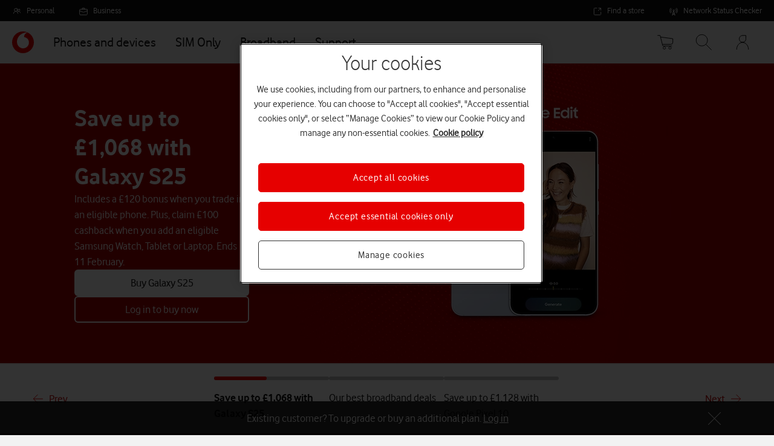

--- FILE ---
content_type: application/javascript
request_url: https://tags.tiqcdn.com/utag/vodafone/uk-reinvent/prod/utag.485.js?utv=ut4.49.202307040950
body_size: 787
content:
//tealium universal tag - utag.485 ut4.0.202601281321, Copyright 2026 Tealium.com Inc. All Rights Reserved.
try{(function(id,loader){var u={};utag.o[loader].sender[id]=u;if(utag===undefined){utag={};}if(utag.ut===undefined){utag.ut={};}if(utag.ut.loader===undefined){u.loader=function(o){var a,b,c,l;a=document;if(o.type==="iframe"){b=a.createElement("iframe");b.setAttribute("height","1");b.setAttribute("width","1");b.setAttribute("style","display:none");b.setAttribute("src",o.src);}else if(o.type==="img"){utag.DB("Attach img: "+o.src);b=new Image();b.src=o.src;return;}else{b=a.createElement("script");b.language="javascript";b.type="text/javascript";b.async=1;b.charset="utf-8";b.src=o.src;}if(o.id){b.id=o.id;}if(typeof o.cb==="function"){if(b.addEventListener){b.addEventListener("load",function(){o.cb();},false);}else{b.onreadystatechange=function(){if(this.readyState==="complete"||this.readyState==="loaded"){this.onreadystatechange=null;o.cb();}};}}l=o.loc||"head";c=a.getElementsByTagName(l)[0];if(c){utag.DB("Attach to "+l+": "+o.src);if(l==="script"){c.parentNode.insertBefore(b,c);}else{c.appendChild(b);}}};}else{u.loader=utag.ut.loader;}
u.ev={'view':1};u.initialized=false;u.map={};u.extend=[];u.send=function(a,b){if(u.ev[a]||u.ev.all!==undefined){var c,d,e,f,i;u.data={};for(d in utag.loader.GV(u.map)){if(b[d]!==undefined&&b[d]!==""){e=u.map[d].split(",");for(f=0;f<e.length;f++){u.data[e[f]]=b[d];}}}
if(!window.hasOwnProperty("$smcInstall")){window.$smcInstall=1;window['dataLayer']=window['dataLayer']||[];var bi=document.getElementsByTagName('script')[0],j=document.createElement('script'),dl='dataLayer'!='dataLayer'?'&r='+'dataLayer':'';j.async=true;if(utag.cfg&&typeof utag.cfg.path!=="undefined"){const tealiumProdPattern=/\/prod\/$/;const tealiumTestingPattern=/\/(qa|dev|dev\d?\d-[a-z]{2})\/$/;if(tealiumProdPattern.test(utag.cfg.path)){j.src='//smct.co/tm/?t='+'vodafone.co.uk'+dl;}else if(tealiumTestingPattern.test(utag.cfg.path)){j.src='//smct.co/tm/?t=test.'+'vodafone.co.uk'+dl;}}
bi.parentNode.insertBefore(j,bi);}
}};utag.o[loader].loader.LOAD(id);})("485","vodafone.uk-reinvent");}catch(error){utag.DB(error);}


--- FILE ---
content_type: image/svg+xml
request_url: https://cdn.vodafone.co.uk/web-marketing/consumer-marketing/assets/1.0.523/theme/ws10/icons/SourceSystemIcons/log-in.svg
body_size: -5
content:
<svg xmlns="http://www.w3.org/2000/svg" fill="none" viewBox="0 0 192 192"><path d="m96.219 95.969-76 .031m49.156 26.844L96.219 96 69.375 69.188M44 52V36.25c0-8.844 7.156-16 16-16h88V156c0 8.844-7.156 16-16 16H60c-8.844 0-16-7.156-16-16v-16" vector-effect="non-scaling-stroke"/></svg>

--- FILE ---
content_type: text/javascript; charset=utf-8
request_url: https://cdn.vodafone.co.uk/web-marketing/consumer-marketing/assets/1.0.523/modern/IconSnippetListMap.261dfb5ea806486f9fd5.js
body_size: 3522
content:
(self.__LOADABLE_LOADED_CHUNKS__=self.__LOADABLE_LOADED_CHUNKS__||[]).push([[1943],{91362:e=>{function t(){return e.exports=t=Object.assign||function(e){for(var t=1;t<arguments.length;t++){var r=arguments[t];for(var n in r)Object.prototype.hasOwnProperty.call(r,n)&&(e[n]=r[n])}return e},t.apply(this,arguments)}e.exports=t},18414:(e,t,r)=>{"use strict";r.d(t,{A:()=>l});var n=r(91362),i=r.n(n),o=r(48431),a=r(4867),c=r(89181),s=r(65183);r(96010),r(58711);var p=r(88226);const l=()=>{const{croId:e,anchorId:t,appearance:r,align:n,justify:l,snippetsToShowSm:d,snippetsToShowMd:u,snippetsToShow:f,snippets:v,addBlockWrapper:y=!0,blockAppearance:m="Primary",blockPaddingLevel:h,localTheme:b,removeBotPadding:g,sectionHeading:j,sectionHeadingLevel:x,isSectionHeadingBold:O,sectionBodyText:S,sectionBodyTextPosition:P,footnote:w}=(0,c.useCMSFields)(),A=(0,s.EX)(y,m,b),k={...(I=d)?{sm:I}:{},...(_=u)?{md:_}:{},...(T=f)?{lg:T,xl:T}:{}};var I,_,T;const D=(0,s.xg)().add("appearance",r,s.p3).add("inverse",A).add("justify",l).add("align",n).add("columns",k).add("dataAttributes",{...(0,p.AK)(e)}).toObject(),L=((e,t)=>e.map((({fields:e},r)=>{const{buttonOrLink:n,displayAs:i="button",bodyText:o,heading:a,headingLevel:c,iconName:p,appearance:l,inverse:d}=e,u=(0,s.Ok)({iconName:p,inverse:d});u.group&&["hifiLight","hifiDark"].includes(u.group)&&(u.size=2);const f=[...t,"fields","snippets",r],v=(0,s.xg)().add("appearance",l,s.p3).add("inverse",d).add(i,n,(0,s.sL)("buttonOrLink",f)).toObject();return{text:o,heading:(0,s.Qt)(a,c),...v,icon:u}})))(v,(0,s.jU)()),E={addBlockWrapper:y,blockAppearance:m,blockPaddingLevel:h,localTheme:b,removeBotPadding:g,sectionHeading:j,sectionHeadingLevel:x,isSectionHeadingBold:O,sectionBodyText:S,sectionBodyTextPosition:P,footnote:w};return o.createElement(o.Fragment,null,o.createElement(s.Mz,{anchorId:t}),o.createElement(s.Ay,{fieldData:E},o.createElement(a.A,i()({},D,{items:L}))))}},80266:(e,t,r)=>{"use strict";r.r(t),r.d(t,{IconSnippetListMap:()=>n.A,default:()=>n.A});var n=r(18414),i=r(62055),o={};for(const e in i)["default","IconSnippetListMap"].indexOf(e)<0&&(o[e]=()=>i[e]);r.d(t,o)},62055:()=>{},4867:(e,t,r)=>{"use strict";r.d(t,{A:()=>l,d:()=>l});var n=r(62908),i=r(96),o=r(63997),a=r(42295);function c(e,t){var r=Object.keys(e);if(Object.getOwnPropertySymbols){var n=Object.getOwnPropertySymbols(e);t&&(n=n.filter((function(t){return Object.getOwnPropertyDescriptor(e,t).enumerable}))),r.push.apply(r,n)}return r}function s(e){for(var t=1;t<arguments.length;t++){var r=null!=arguments[t]?arguments[t]:{};t%2?c(Object(r),!0).forEach((function(t){p(e,t,r[t])})):Object.getOwnPropertyDescriptors?Object.defineProperties(e,Object.getOwnPropertyDescriptors(r)):c(Object(r)).forEach((function(t){Object.defineProperty(e,t,Object.getOwnPropertyDescriptor(r,t))}))}return e}function p(e,t,r){return t=function(e){var t=function(e){if("object"!=typeof e||null===e)return e;var t=e[Symbol.toPrimitive];if(void 0!==t){var r=t.call(e,"string");if("object"!=typeof r)return r;throw new TypeError("@@toPrimitive must return a primitive value.")}return String(e)}(e);return"symbol"==typeof t?t:String(t)}(t),t in e?Object.defineProperty(e,t,{value:r,enumerable:!0,configurable:!0,writable:!0}):e[t]=r,e}var l=function(e){var t=e.align,r=e.columns,c=e.appearance,p=e.inverse,l=e.justify,d=e.items,u=void 0===d?[]:d,f=e.id,v=e.dataAttributes,y=e.dataSelectorPrefix,m={sm:"left"===t?2:1,md:4===u.length?2:3,lg:4};return(0,a.jsx)(n.rS,{id:f,dataSelectorPrefix:(0,o.h)(y),columns:s(s({},m),r),justify:t||"center",spacing:4,verticalAlign:"stretch",dataAttributes:s({"data-component-name":"IconSnippetList"},v),children:u.map((function(e,t){return(0,a.jsx)(i.xm,{justify:l,appearance:c,inverse:p,text:e.text,heading:e.heading,icon:e.icon,button:e.button,link:e.link,dataSelectorPrefix:(0,o.h)(y,"icon-snippet-".concat(t))},t)}))})};l.displayName="IconSnippetList"},96:(e,t,r)=>{"use strict";r.d(t,{Ay:()=>y,xm:()=>y});var n=r(77156),i=r(24640),o=r(63997),a=r(78881),c=r(77574),s=r(41361),p=r(42295);function l(e,t){var r=Object.keys(e);if(Object.getOwnPropertySymbols){var n=Object.getOwnPropertySymbols(e);t&&(n=n.filter((function(t){return Object.getOwnPropertyDescriptor(e,t).enumerable}))),r.push.apply(r,n)}return r}function d(e){for(var t=1;t<arguments.length;t++){var r=null!=arguments[t]?arguments[t]:{};t%2?l(Object(r),!0).forEach((function(t){u(e,t,r[t])})):Object.getOwnPropertyDescriptors?Object.defineProperties(e,Object.getOwnPropertyDescriptors(r)):l(Object(r)).forEach((function(t){Object.defineProperty(e,t,Object.getOwnPropertyDescriptor(r,t))}))}return e}function u(e,t,r){return t=function(e){var t=function(e){if("object"!=typeof e||null===e)return e;var t=e[Symbol.toPrimitive];if(void 0!==t){var r=t.call(e,"string");if("object"!=typeof r)return r;throw new TypeError("@@toPrimitive must return a primitive value.")}return String(e)}(e);return"symbol"==typeof t?t:String(t)}(t),t in e?Object.defineProperty(e,t,{value:r,enumerable:!0,configurable:!0,writable:!0}):e[t]=r,e}var f=function(){return{appearance:{primary:{iconAppearance:"primary",iconInverse:!1,snippetAppearance:"primary",snippetInverse:!1,inverse:{iconAppearance:"primary",iconInverse:!0,snippetAppearance:"primary",snippetInverse:!0}},secondary:{iconAppearance:"primary",iconInverse:!1,snippetAppearance:"secondary",snippetInverse:!1,inverse:{iconAppearance:"primary",iconInverse:!0,snippetAppearance:"secondary",snippetInverse:!0}},alt1:{iconAppearance:"primary",iconInverse:!1,snippetAppearance:"alt1",snippetInverse:!1,inverse:{iconAppearance:"primary",iconInverse:!0,snippetAppearance:"alt1",snippetInverse:!0}}}}},v=c.styled.div.withConfig({displayName:"IconSnippetstyle__IconSnippetContainer",componentId:"sc-1w88qok-0"})((function(e){return(0,c.css)(["display:flex;> span{","}",""],(0,s.YK)("margin-right",3),"center"===e.justify&&(0,c.css)(["flex-direction:column;margin:0 auto;> span{margin:auto;","}"],(0,s.YK)("margin-bottom",3)))})),y=(Object.freeze({__proto__:null,IconSnippetContainer:v}),function(e){var t=e.heading,r=e.text,c=e.appearance,s=void 0===c?"primary":c,l=e.inverse,u=void 0!==l&&l,y=e.justify,m=void 0===y?"left":y,h=e.button,b=e.icon,g=e.link,j=e.id,x=e.dataSelectorPrefix,O=e.dataAttributes,S=e.localTheme,P="IconSnippet",w=(0,a.Y1)(P,f,S),A=u?w.appearance[s].inverse:w.appearance[s],k=A.iconAppearance,I=A.iconInverse,_=A.snippetAppearance,T=A.snippetInverse;return(0,p.jsxs)(v,d(d({justify:m,id:j,"data-selector":(0,o.h)(x),"data-component-name":P},O),{},{children:[b.component?b.component:b.name&&(0,p.jsx)(i.In,{name:b.name,isResponsive:!1,size:b.size||5,appearance:k,inverse:I,group:b.group||"system",dataSelectorPrefix:(0,o.h)(x,"icon")}),(0,p.jsx)(n.YK,{heading:t,text:r,appearance:_,inverse:T,justify:m,button:h,link:g,dataSelectorPrefix:(0,o.h)(x,"snippet")})]}))});y.displayName="IconSnippet"},54203:(e,t,r)=>{"use strict";r.d(t,{Ay:()=>f,N_:()=>f,h3:()=>d});var n=r(63997),i=r(78881),o=r(77574),a=r(12107),c=r(41361),s=r(42295),p=(0,o.styled)(a.Wc).withConfig({displayName:"Linkstyle__DisabledButtonWrapper",componentId:"sc-14kxakr-0"})(["display:inline-flex;"]),l=(0,o.styled)(a.N3).withConfig({displayName:"Linkstyle__Link",componentId:"sc-14kxakr-1"})((function(e){return(0,o.css)(["color:",";",";"," "," "," "," "," "," &:hover{color:",";text-decoration:underline;","}&:focus{text-decoration:underline;}"],e.linkTheme.appearance[e.appearance].color,(0,c.kY)(),e.showUnderline&&(0,o.css)(["text-decoration:underline;"]),e.inverse&&(0,o.css)(["color:",";"],e.linkTheme.appearance[e.appearance].inverse.color),1===e.size&&(0,o.css)(["",";"],c.Il.paragraph(1,!1)),2===e.size&&(0,o.css)(["",";"],c.Il.paragraph(2,!1)),3===e.size&&(0,o.css)(["",";"],c.Il.heading(1,!1)),4===e.size&&(0,o.css)(["",";"],c.Il.heading(2,!1)),e.linkTheme.appearance[e.appearance].hover,e.inverse&&(0,o.css)(["color:",";"],e.linkTheme.appearance[e.appearance].inverse.hover))})),d=Object.freeze({__proto__:null,DisabledButtonWrapper:p,Link:l}),u=function(e){return{appearance:{primary:{color:e.color.monochrome6.default,hover:e.color.secondary7.default,inverse:{color:e.inverseColor.monochrome6.default,hover:e.inverseColor.secondary7.default}},secondary:{color:e.color.secondary7.default,hover:e.color.secondary7.hover,inverse:{color:e.inverseColor.secondary7.default,hover:e.inverseColor.secondary7.hover}}}}},f=function(e){var t=e.appearance,r=void 0===t?"primary":t,o=e.showUnderline,a=void 0!==o&&o,c=e.href,d=e.htmlAttributes,f=void 0===d?{}:d,v=e.dataAttributes,y=e.onClick,m=e.onMouseDown,h=e.onMouseUp,b=e.onTouchStart,g=e.onTouchEnd,j=e.inverse,x=e.srText,O=e.text,S=e.size,P=void 0===S?2:S,w=e.id,A=e.customRouterProps,k=e.dataSelectorPrefix,I=e.localTheme,_=e.state,T="Link",D=(0,i.Y1)(T,u,I),L=(0,s.jsx)(l,{appearance:r,linkTheme:D,href:c,target:f.target,onClick:y,onMouseDown:m,onMouseUp:h,onTouchStart:b,onTouchEnd:g,showUnderline:a,inverse:j,label:x,rel:f.rel,componentName:T,dataAttributes:v,size:P,id:w,customRouterProps:A,dataSelectorPrefix:(0,n.h)(k),disabled:"disabled"===_,children:O});if("disabled"===_){if(!(c||null!=A&&A.to))return(0,s.jsx)(p,{label:x??O,children:L});console.error("state 'disabled' should not be passed when using href/customRouterProps.to")}return L}},77156:(e,t,r)=>{"use strict";r.d(t,{YK:()=>j});var n=r(5276),i=r(78881),o=r(26493),a=r(32401),c=r(95763),s=r(54203),p=r(63997),l=r(77574),d=r(41361),u=r(42295);function f(e,t){var r=Object.keys(e);if(Object.getOwnPropertySymbols){var n=Object.getOwnPropertySymbols(e);t&&(n=n.filter((function(t){return Object.getOwnPropertyDescriptor(e,t).enumerable}))),r.push.apply(r,n)}return r}function v(e){for(var t=1;t<arguments.length;t++){var r=null!=arguments[t]?arguments[t]:{};t%2?f(Object(r),!0).forEach((function(t){y(e,t,r[t])})):Object.getOwnPropertyDescriptors?Object.defineProperties(e,Object.getOwnPropertyDescriptors(r)):f(Object(r)).forEach((function(t){Object.defineProperty(e,t,Object.getOwnPropertyDescriptor(r,t))}))}return e}function y(e,t,r){return t=function(e){var t=function(e){if("object"!=typeof e||null===e)return e;var t=e[Symbol.toPrimitive];if(void 0!==t){var r=t.call(e,"string");if("object"!=typeof r)return r;throw new TypeError("@@toPrimitive must return a primitive value.")}return String(e)}(e);return"symbol"==typeof t?t:String(t)}(t),t in e?Object.defineProperty(e,t,{value:r,enumerable:!0,configurable:!0,writable:!0}):e[t]=r,e}var m=function(){return{appearance:{primary:{buttonAppearance:"primary"},secondary:{buttonAppearance:"secondary"},alt1:{buttonAppearance:"alt1"}},heading:{size:1,weight:3},paragraph:{size:2,weight:2}}},h=l.styled.div.withConfig({displayName:"Snippetstyle__Snippet",componentId:"sc-gexlkf-0"})((function(e){return(0,l.css)(["text-align:",";display:flex;flex-grow:1;flex-direction:column;justify-content:space-between;",""],e.justify,e.inverse&&(0,l.css)(["color:",";"],e.theme.color.monochrome1.default))})),b=l.styled.div.withConfig({displayName:"Snippetstyle__SnippetTextWrapper",componentId:"sc-gexlkf-1"})((function(e){return(0,l.css)(["",";display:flex;flex-direction:column;",""],(0,d.YK)("gap",2),e.hasButton&&(0,l.css)(["",""],(0,d.YK)("margin-bottom",3)))})),g=l.styled.div.withConfig({displayName:"Snippetstyle__InteractionWrapper",componentId:"sc-gexlkf-2"})((function(){return(0,l.css)([""])})),j=(Object.freeze({__proto__:null,InteractionWrapper:g,Snippet:h,SnippetTextWrapper:b}),function(e){var t=e.heading,r=e.text,l=e.appearance,d=void 0===l?"primary":l,f=e.inverse,y=void 0!==f&&f,j=e.justify,x=void 0===j?"left":j,O=e.button,S=e.link,P=e.localTheme,w=e.id,A=e.dataSelectorPrefix,k=e.dataAttributes,I="Snippet",_=(0,i.Y1)(I,m,P),T=_.appearance[d].buttonAppearance;return(0,u.jsxs)(h,v(v({inverse:y,justify:x,id:w,"data-selector":(0,p.h)(A),"data-component-name":I},k),{},{children:[(0,u.jsxs)(b,{hasButton:!n(O),children:[t&&(0,u.jsx)(o.DZ,v(v(v({},t),_.heading),{},{inverse:y,noMargin:!0,dataSelectorPrefix:(0,p.h)(A,"heading")})),(0,u.jsx)(a.fz,v(v({},_.paragraph),{},{inverse:y,dataSelectorPrefix:(0,p.h)(A,"text"),children:r}))]}),!n(O)&&(0,u.jsx)(g,{children:(0,u.jsx)(c.$n,v(v({},O),{},{appearance:T,inverse:y,text:O.text,dataSelectorPrefix:(0,p.h)(A,"button")}))}),n(O)&&!n(S)&&(0,u.jsx)(g,{children:(0,u.jsx)(s.N_,v(v({},S),{},{showUnderline:!0,inverse:y,text:S.text,dataSelectorPrefix:(0,p.h)(A,"link")}))})]}))});j.displayName="Snippet"}}]);

--- FILE ---
content_type: application/javascript
request_url: https://tags.tiqcdn.com/utag/vodafone/uk-reinvent/prod/utag.js
body_size: 37497
content:
//tealium universal tag - utag.loader ut4.0.202601281321, Copyright 2026 Tealium.com Inc. All Rights Reserved.
var utag_condload=false;window.__tealium_twc_switch=false;try{try{try{window.arrayCombiner=function(array,delimiter){var result="";for(var i in array)
result+=array[i]+delimiter
return result;}
window.getCookie=function(cname){var name=cname+"=";var decodedCookie=decodeURIComponent(document.cookie);var ca=decodedCookie.split(';');for(var i=0;i<ca.length;i++){var c=ca[i];while(c.charAt(0)==' '){c=c.substring(1);}
if(c.indexOf(name)==0){return c.substring(name.length,c.length);}}
return"";}
window.setCookie=function(cname,cvalue,exdays){var d=new Date();d.setTime(d.getTime()+(exdays*24*60*60*1000));var expires="expires="+d.toUTCString();var domain=(typeof utag!=="undefined"&&utag.cfg&&utag.cfg.domain)?utag.cfg.domain:"";if(domain){document.cookie=cname+"="+cvalue+";domain="+domain+";"+expires+";path=/";}else{document.cookie=cname+"="+cvalue+";"+expires+";path=/";}}}catch(e){console.log("EXT 21 > Error: "+e);}}catch(e){console.log(e)}}catch(e){console.log(e);}
if(!utag_condload){try{try{try{if(location.href.indexOf("tcc")>=0||location.href.indexOf("vodafoneaws")>=0||location.href.indexOf("oci.prod.uk.eol.vodafone.com/business")>=0||location.href.indexOf("wcs.prod.uk.eol.vodafone.com/business")>=0||location.href.indexOf("oci.pre.uk.eol.vodafone.com/business")>=0||location.href.indexOf("oci.contrib.prod.uk.eol.vodafone.com/business")>=0||location.href.indexOf("oci.contrib.sit.uk.eol.vodafone.com/business")>=0||location.href.indexOf("oci.sit.uk.eol.vodafone.com/business")>=0||location.href.indexOf("oci.contrib.pre.uk.eol.vodafone.com/business")>=0||location.href.indexOf("testvfuk.appdirect.com")>=0||location.href.indexOf("enterprise.vodafone.com")>=0||location.href.indexOf("oci.contrib.sit.eol.vodafone.com")>=0||location.href.indexOf("oci.contrib.pre.eol.vodafone.com")>=0||location.href.indexOf("oci.contrib.prod.eol.vodafone.com")>=0||location.href.indexOf("localhost")>=0)
window.isTestDevEnvironment=true;}catch(e){console.og("EXT 12 > Consent Library > Error: "+e);}}catch(e){console.log(e)}}catch(e){console.log(e);}}
if(!utag_condload){try{try{if(!window.VFUK?.isOneTrustUpdated){window.VFUK={};window.VFUK.isOneTrustUpdated="3f6936fe-3bf6-45fc-bb03-834e523bab1a-test";(function(a,b,c,d){a="https://cdn.cookielaw.org/scripttemplates/otSDKStub.js";b=document;c="script";d=b.createElement(c);d.src=a;d.type="text/java"+c;d.async=false;if(window.isTestDevEnvironment)
d.setAttribute("data-domain-script","3f6936fe-3bf6-45fc-bb03-834e523bab1a-test");else
d.setAttribute("data-domain-script","3f6936fe-3bf6-45fc-bb03-834e523bab1a");a=b.getElementsByTagName(c)[0];a.parentNode.insertBefore(d,a);})();window.OptanonWrapper=window.OptanonWrapper||function(){};}}catch(e){console.log(e)}}catch(e){console.log(e);}}
if(!utag_condload){try{try{try{utag_data.enableMegaNavCalls=true;}catch(e){console.log("MegaNav Tracking Tracking > Error:"+e);}}catch(e){console.log(e)}}catch(e){console.log(e);}}
if(!utag_condload){try{try{var getThePageName=function(){var thePageName="";if(utag.vfuk_data&&utag.vfuk_data.page_name){thePageName=utag.vfuk_data.page_name;}else if(typeof utag_data!=="undefined"&&utag_data.page_name){thePageName=utag_data.page_name;}else if(typeof utag.data!=="undefined"&&utag.data.page_name){thePageName=utag.data.page_name;}else if(typeof s!=="undefined"&&s.pageName){thePageName=s.pageName;}
return thePageName;};var chatLaunchedListener={onChatLaunched:function(evt){utag.link({page_name:getThePageName(),link_name:"Chat_Launched",link_page_name:getThePageName(),Nuance_event:"chat_launched",NuanceChatId:evt.chatID});}};var chatClosedListener={onChatClosed:function(evt){utag.link({page_name:getThePageName(),link_name:"Chat_Closed",link_page_name:getThePageName(),Nuance_event:"chat_closed",NuanceChatId:evt.chatID});}};var c2cStateChanged={onC2CStateChanged:function(evt){}};var c2cDisplayed={onC2CDisplayed:function(evt){utag.link({page_name:getThePageName(),link_name:"Chat_Displayed",link_page_name:getThePageName(),Nuance_event:"chat_displayed",NuanceChatId:evt.chatID});}};var c2cClickedListener={onC2CClicked:function(evt){utag.link({page_name:getThePageName(),link_name:"Chat_Clicked",link_page_name:getThePageName(),Nuance_event:"chat_clicked",NuanceChatId:evt.chatID});}};var saleLandingListener={onSaleEvent:function(evt){}};var saleQualifiedListener={onSaleQualifiedEvent:function(evt){}};var soldListener={onSoldEvent:function(evt){}};var chatReadyListener={onChatroomReady:function(evt){utag.link({page_name:getThePageName(),link_name:"Chat_Ready",link_page_name:getThePageName(),Nuance_event:"chat_ready",NuanceChatId:evt.chatID});}};var chatRequestedListener={onChatRequested:function(evt){}}
var chatShownListener={onChatShown:function(evt){}}
var InqRegistry=InqRegistry||{chatListeners:[],listeners:[],saleListeners:[]}
InqRegistry.chatListeners.push(chatLaunchedListener,chatClosedListener,chatReadyListener)
InqRegistry.listeners.push(c2cClickedListener)}catch(e){console.log(e)}}catch(e){console.log(e);}}
if(!utag_condload){try{try{var url=window.location.href;if(url.includes("vodafone.co.uk/secure-checkout")){window.addEventListener("click",function(event){var buttonSelector=document.querySelector("#deliveryOptions > div > div > div > div > div > div:nth-child(1) > div > div > div:nth-child(3) > button > span");if(event.target==buttonSelector){var manageButtonChecker=window.setInterval(function(){var informationParagraph=document.querySelector("#deliveryOptions > div > div > div > div > div > div > div > div > div:nth-child(1) > div > div > div.vfuk-AddressRadioSelector__delivery-info-message > p");if(informationParagraph){utag.vfuk_data.generic_message="delivery Address information is displayed";utag.vfuk_data.event_label="home delivery";utag.vfuk_data.event_action="button";utag.link(utag.vfuk_data);clearInterval(manageButtonChecker);}else{utag.vfuk_data.generic_message="delivery Address information is not displayed";utag.vfuk_data.event_label="home delivery";utag.vfuk_data.event_action="button";utag.link(utag.vfuk_data);clearInterval(manageButtonChecker);}},500);}});}}catch(e){console.log(e)}}catch(e){console.log(e);}}
if(!utag_condload){try{try{try{let black_friday_urls=["/black-friday","/black-friday/apple-deals","/black-friday/samsung-deals","/black-friday/google-deals","/black-friday/sim-only-deals","/black-friday/broadband-deals","/black-friday/apple-deals/iphone-deals","/black-friday/apple-deals/ipad-deals","/black-friday/apple-deals/apple-watch-deals","/black-friday/phone-deals","/black-friday/samsung-deals/samsung-phone-deals","/black-friday/tablet-deals","/black-friday/smartwatch-deals"];for(let i=0,len=black_friday_urls.length;i<len;i++){black_friday_urls.push(black_friday_urls[i]+"/")}
const exactPaths=["/","/basket","/sim-only/best-sim-only-deals","/broadband/deals/select-plan","/data-only-sim","/summer-sale","/ipad","/business/business-mobile-phones/pay-monthly-contracts","/business/business-sim-only","/business/data-only-sim","/business/mobile-broadband/tablets","/business/business-connectivity/broadband-and-phone","/business/mobile-broadband/dongles-and-mobile-wifi","/mobile","/mobile/deals-and-offers","/mobile/deals-and-offers/refurbished-devices","/mobile/laptops","/mobile/ipads-and-tablets","/mobile/January-sale","/mobile-broadband/laptops","/mobile-broadband/tablets","/mobile/phones/pay-monthly-contracts","/mobile-broadband/dongles-and-mobile-wifi","/mobile/best-for/kids-and-teenagers","/sim-only/three-customers"].concat(black_friday_urls);const prefixPaths=["/mobile/pay-monthly-contracts","/mobile/pay-as-you-go","/mobile/phones/pay-monthly-contracts/","/mobile-broadband/pay-monthly-contracts/","/refurbished/phones","/business","/mobile/christmas-deals","/mobile/winter-sale","/mobile/boxing-day-deals","/mobile/january-sale"];if(!window.Amigo&(exactPaths.includes(location.pathname)||prefixPaths.some(prefix=>location.pathname.startsWith(prefix)))){(function(a,b,c,d){a="https://tag.getamigo.io/js/6d1b5cf4628a282f0d6e76563fd48a1864261ca4b434f25493d781a3d0365b2d/load.js";b=document;c="script";d=b.createElement(c);d.src=a;d.type="text/java"+c;d.fetchPriority="high";a=b.getElementsByTagName(c)[0];a.parentNode.insertBefore(d,a);})();}}catch(e){console.log("EXT 1298 > Good Growth MCPR > Error: "+e);}}catch(e){console.log(e)}}catch(e){console.log(e);}}
if(typeof utag=="undefined"&&!utag_condload){var utag={id:"vodafone.uk-reinvent",o:{},sender:{},send:{},rpt:{ts:{a:new Date()}},dbi:[],db_log:[],loader:{q:[],lc:0,f:{},p:0,ol:0,wq:[],lq:[],bq:{},bk:{},rf:0,ri:0,rp:0,rq:[],ready_q:[],sendq:{"pending":0},run_ready_q:function(){for(var i=0;i<utag.loader.ready_q.length;i++){utag.DB("READY_Q:"+i);try{utag.loader.ready_q[i]()}catch(e){utag.DB(e)};}},lh:function(a,b,c){a=""+location.hostname;b=a.split(".");c=(/\.co\.|\.com\.|\.org\.|\.edu\.|\.net\.|\.asn\.|\...\.jp$/.test(a))?3:2;return b.splice(b.length-c,c).join(".");},WQ:function(a,b,c,d,g){utag.DB('WQ:'+utag.loader.wq.length);try{if(utag.udoname&&utag.udoname.indexOf(".")<0){utag.ut.merge(utag.data,window[utag.udoname],0);}
if(utag.cfg.load_rules_at_wait){utag.handler.LR(utag.data);}}catch(e){utag.DB(e)};d=0;g=[];for(a=0;a<utag.loader.wq.length;a++){b=utag.loader.wq[a];b.load=utag.loader.cfg[b.id].load;if(b.load==4){this.f[b.id]=0;utag.loader.LOAD(b.id)}else if(b.load>0){g.push(b);d++;}else{this.f[b.id]=1;}}
for(a=0;a<g.length;a++){utag.loader.AS(g[a]);}
if(d==0){utag.loader.END();}},AS:function(a,b,c,d){utag.send[a.id]=a;if(typeof a.src=='undefined'||!utag.ut.hasOwn(a,'src')){a.src=utag.cfg.path+((typeof a.name!='undefined')?a.name:'ut'+'ag.'+a.id+'.js')}
a.src+=(a.src.indexOf('?')>0?'&':'?')+'utv='+(a.v?utag.cfg.template+a.v:utag.cfg.v);utag.rpt['l_'+a.id]=a.src;b=document;this.f[a.id]=0;if(a.load==2){utag.DB("Attach sync: "+a.src);a.uid=a.id;b.write('<script id="utag_'+a.id+'" src="'+a.src+'"></scr'+'ipt>')
if(typeof a.cb!='undefined')a.cb();}else if(a.load==1||a.load==3){if(b.createElement){c='utag_vodafone.uk-reinvent_'+a.id;if(!b.getElementById(c)){d={src:a.src,id:c,uid:a.id,loc:a.loc}
if(a.load==3){d.type="iframe"};if(typeof a.cb!='undefined')d.cb=a.cb;utag.ut.loader(d);}}}},GV:function(a,b,c){b={};for(c in a){if(a.hasOwnProperty(c)&&typeof a[c]!="function")b[c]=a[c];}
return b},OU:function(tid,tcat,a,b,c,d,f,g){g={};utag.loader.RDcp(g);try{if(typeof g['cp.OPTOUTMULTI']!='undefined'){c=utag.loader.cfg;a=utag.ut.decode(g['cp.OPTOUTMULTI']).split('|');for(d=0;d<a.length;d++){b=a[d].split(':');if(b[1]*1!==0){if(b[0].indexOf('c')==0){for(f in utag.loader.GV(c)){if(c[f].tcat==b[0].substring(1))c[f].load=0;if(c[f].tid==tid&&c[f].tcat==b[0].substring(1))return true;}
if(tcat==b[0].substring(1))return true;}else if(b[0]*1==0){utag.cfg.nocookie=true}else{for(f in utag.loader.GV(c)){if(c[f].tid==b[0])c[f].load=0}
if(tid==b[0])return true;}}}}}catch(e){utag.DB(e)}
return false;},RDdom:function(o){var d=document||{},l=location||{};o["dom.referrer"]=d.referrer;o["dom.title"]=""+d.title;o["dom.domain"]=""+l.hostname;o["dom.query_string"]=(""+l.search).substring(1);o["dom.hash"]=(""+l.hash).substring(1);o["dom.url"]=""+d.URL;o["dom.pathname"]=""+l.pathname;o["dom.viewport_height"]=window.innerHeight||(d.documentElement?d.documentElement.clientHeight:960);o["dom.viewport_width"]=window.innerWidth||(d.documentElement?d.documentElement.clientWidth:960);},RDcp:function(o,b,c,d){b=utag.loader.RC();for(d in b){if(d.match(/utag_(.*)/)){for(c in utag.loader.GV(b[d])){o["cp.utag_"+RegExp.$1+"_"+c]=b[d][c];}}}
for(c in utag.loader.GV((utag.cl&&!utag.cl['_all_'])?utag.cl:b)){if(c.indexOf("utag_")<0&&typeof b[c]!="undefined")o["cp."+c]=b[c];}},RDqp:function(o,a,b,c){a=location.search+(location.hash+'').replace("#","&");if(utag.cfg.lowerqp){a=a.toLowerCase()};if(a.length>1){b=a.substring(1).split('&');for(a=0;a<b.length;a++){c=b[a].split("=");if(c.length>1){o["qp."+c[0]]=utag.ut.decode(c[1])}}}},RDmeta:function(o,a,b,h){a=document.getElementsByTagName("meta");for(b=0;b<a.length;b++){try{h=a[b].name||a[b].getAttribute("property")||"";}catch(e){h="";utag.DB(e)};if(utag.cfg.lowermeta){h=h.toLowerCase()};if(h!=""){o["meta."+h]=a[b].content}}},RDva:function(o){var readAttr=function(o,l){var a="",b;a=localStorage.getItem(l);if(!a||a=="{}")return;b=utag.ut.flatten({va:JSON.parse(a)});utag.ut.merge(o,b,1);}
try{readAttr(o,"tealium_va");readAttr(o,"tealium_va_"+o["ut.account"]+"_"+o["ut.profile"]);}catch(e){utag.DB(e)}},RDut:function(o,a){var t={};var d=new Date();var m=(utag.ut.typeOf(d.toISOString)=="function");o["ut.domain"]=utag.cfg.domain;o["ut.version"]=utag.cfg.v;t["tealium_event"]=o["ut.event"]=a||"view";t["tealium_visitor_id"]=o["ut.visitor_id"]=o["cp.utag_main_v_id"];t["tealium_session_id"]=o["ut.session_id"]=o["cp.utag_main_ses_id"];t["tealium_session_number"]=o["cp.utag_main__sn"];t["tealium_session_event_number"]=o["cp.utag_main__se"];try{t["tealium_datasource"]=utag.cfg.datasource;t["tealium_account"]=o["ut.account"]=utag.cfg.utid.split("/")[0];t["tealium_profile"]=o["ut.profile"]=utag.cfg.utid.split("/")[1];t["tealium_environment"]=o["ut.env"]="prod";}catch(e){utag.DB(e)}
t["tealium_random"]=Math.random().toFixed(16).substring(2);t["tealium_library_name"]="ut"+"ag.js";t["tealium_library_version"]=(utag.cfg.template+"0").substring(2);t["tealium_timestamp_epoch"]=Math.floor(d.getTime()/1000);t["tealium_timestamp_utc"]=(m?d.toISOString():"");d.setHours(d.getHours()-(d.getTimezoneOffset()/60));t["tealium_timestamp_local"]=(m?d.toISOString().replace("Z",""):"");utag.ut.merge(o,t,0);},RDses:function(o,a,c){a=(new Date()).getTime();c=(a+parseInt(utag.cfg.session_timeout))+"";if(!o["cp.utag_main_ses_id"]){o["cp.utag_main_ses_id"]=a+"";o["cp.utag_main__ss"]="1";o["cp.utag_main__se"]="1";o["cp.utag_main__sn"]=(1+parseInt(o["cp.utag_main__sn"]||0))+"";}else{o["cp.utag_main__ss"]="0";o["cp.utag_main__se"]=(1+parseInt(o["cp.utag_main__se"]||0))+"";}
o["cp.utag_main__pn"]=o["cp.utag_main__pn"]||"1";o["cp.utag_main__st"]=c;utag.loader.SC("utag_main",{"_sn":(o["cp.utag_main__sn"]||1),"_se":o["cp.utag_main__se"],"_ss":o["cp.utag_main__ss"],"_st":c,"ses_id":(o["cp.utag_main_ses_id"]||a)+";exp-session","_pn":o["cp.utag_main__pn"]+";exp-session"});},RDpv:function(o){if(typeof utag.pagevars=="function"){utag.DB("Read page variables");utag.pagevars(o);}},RDlocalStorage:function(o){if(utag.cfg.ignoreLocalStorage){return;}
Object.keys(window.localStorage).forEach(function(localStorageKey){o["ls."+localStorageKey]=window.localStorage[localStorageKey];});},RDsessionStorage:function(o){if(utag.cfg.ignoreSessionStorage){return;}
Object.keys(window.sessionStorage).forEach(function(sessionStorageKey){o["ss."+sessionStorageKey]=window.sessionStorage[sessionStorageKey];});},RD:function(o,a){utag.DB("utag.loader.RD");utag.DB(o);utag.loader.RDcp(o);if(!utag.loader.rd_flag){utag.loader.rd_flag=1;o["cp.utag_main_v_id"]=o["cp.utag_main_v_id"]||utag.ut.vi((new Date()).getTime());o["cp.utag_main__pn"]=(1+parseInt(o["cp.utag_main__pn"]||0))+"";utag.loader.SC("utag_main",{"v_id":o["cp.utag_main_v_id"]});utag.loader.RDses(o);}
if(a&&!utag.cfg.noview)utag.loader.RDses(o);utag.loader.RDqp(o);utag.loader.RDmeta(o);utag.loader.RDdom(o);utag.loader.RDut(o,a||"view");utag.loader.RDpv(o);utag.loader.RDva(o);utag.loader.RDlocalStorage(o);utag.loader.RDsessionStorage(o);},RC:function(a,x,b,c,d,e,f,g,h,i,j,k,l,m,n,o,v,ck,cv,r,s,t){o={};b=(""+document.cookie!="")?(document.cookie).split("; "):[];r=/^(.*?)=(.*)$/;s=/^(.*);exp-(.*)$/;t=(new Date()).getTime();for(c=0;c<b.length;c++){if(b[c].match(r)){ck=RegExp.$1;cv=RegExp.$2;}
e=utag.ut.decode(cv);if(typeof ck!="undefined"){if(ck.indexOf("ulog")==0||ck.indexOf("utag_")==0){e=cv.split("$");g=[];j={};for(f=0;f<e.length;f++){try{g=e[f].split(":");if(g.length>2){g[1]=g.slice(1).join(":");}
v="";if((""+g[1]).indexOf("~")==0){h=g[1].substring(1).split("|");for(i=0;i<h.length;i++)h[i]=utag.ut.decode(h[i]);v=h}else v=utag.ut.decode(g[1]);j[g[0]]=v;}catch(er){utag.DB(er)};}
o[ck]={};for(f in utag.loader.GV(j)){if(utag.ut.typeOf(j[f])=="array"){n=[];for(m=0;m<j[f].length;m++){if(j[f][m].match(s)){k=(RegExp.$2=="session")?(typeof j._st!="undefined"?j._st:t-1):parseInt(RegExp.$2);if(k>t)n[m]=(x==0)?j[f][m]:RegExp.$1;}}
j[f]=n.join("|");}else{j[f]=""+j[f];if(j[f].match(s)){k=(RegExp.$2=="session")?(typeof j._st!="undefined"?j._st:t-1):parseInt(RegExp.$2);j[f]=(k<t)?null:(x==0?j[f]:RegExp.$1);}}
if(j[f])o[ck][f]=j[f];}}else if(utag.cl[ck]||utag.cl['_all_']){o[ck]=e}}}
return(a)?(o[a]?o[a]:{}):o;},SC:function(a,b,c,d,e,f,g,h,i,j,k,x,v){if(!a)return 0;if(a=="utag_main"&&utag.cfg.nocookie)return 0;v="";var date=new Date();var exp=new Date();exp.setTime(date.getTime()+(365*24*60*60*1000));x=exp.toGMTString();if(c&&c=="da"){x="Thu, 31 Dec 2009 00:00:00 GMT";}else if(a.indexOf("utag_")!=0&&a.indexOf("ulog")!=0){if(typeof b!="object"){v=b}}else{d=utag.loader.RC(a,0);for(e in utag.loader.GV(b)){f=""+b[e];if(f.match(/^(.*);exp-(\d+)(\w)$/)){g=date.getTime()+parseInt(RegExp.$2)*((RegExp.$3=="h")?3600000:86400000);if(RegExp.$3=="u")g=parseInt(RegExp.$2);f=RegExp.$1+";exp-"+g;}
if(c=="i"){if(d[e]==null)d[e]=f;}else if(c=="d")delete d[e];else if(c=="a")d[e]=(d[e]!=null)?(f-0)+(d[e]-0):f;else if(c=="ap"||c=="au"){if(d[e]==null)d[e]=f;else{if(d[e].indexOf("|")>0){d[e]=d[e].split("|")}
g=(utag.ut.typeOf(d[e])=="array")?d[e]:[d[e]];g.push(f);if(c=="au"){h={};k={};for(i=0;i<g.length;i++){if(g[i].match(/^(.*);exp-(.*)$/)){j=RegExp.$1;}
if(typeof k[j]=="undefined"){k[j]=1;h[g[i]]=1;}}
g=[];for(i in utag.loader.GV(h)){g.push(i);}}
d[e]=g}}else d[e]=f;}
h=new Array();for(g in utag.loader.GV(d)){if(utag.ut.typeOf(d[g])=="array"){for(c=0;c<d[g].length;c++){d[g][c]=encodeURIComponent(d[g][c])}
h.push(g+":~"+d[g].join("|"))}else h.push((g+":").replace(/[\,\$\;\?]/g,"")+encodeURIComponent(d[g]))}
if(h.length==0){h.push("");x=""}
v=(h.join("$"));}
document.cookie=a+"="+v+";path=/;domain="+utag.cfg.domain+";expires="+x+(utag.cfg.secure_cookie?";secure":"");return 1},LOAD:function(a,b,c,d){if(!utag.loader.cfg){return}
if(this.ol==0){if(utag.loader.cfg[a].block&&utag.loader.cfg[a].cbf){this.f[a]=1;delete utag.loader.bq[a];}
for(b in utag.loader.GV(utag.loader.bq)){if(utag.loader.cfg[a].load==4&&utag.loader.cfg[a].wait==0){utag.loader.bk[a]=1;utag.DB("blocked: "+a);}
utag.DB("blocking: "+b);return;}
utag.loader.INIT();return;}
utag.DB('utag.loader.LOAD:'+a);if(this.f[a]==0){this.f[a]=1;if(utag.cfg.noview!=true){if(utag.loader.cfg[a].send){utag.DB("SENDING: "+a);try{if(utag.loader.sendq.pending>0&&utag.loader.sendq[a]){utag.DB("utag.loader.LOAD:sendq: "+a);while(d=utag.loader.sendq[a].shift()){utag.DB(d);utag.sender[a].send(d.event,utag.handler.C(d.data));utag.loader.sendq.pending--;}}else{utag.sender[a].send('view',utag.handler.C(utag.data));}
utag.rpt['s_'+a]=0;}catch(e){utag.DB(e);utag.rpt['s_'+a]=1;}}}
if(utag.loader.rf==0)return;for(b in utag.loader.GV(this.f)){if(this.f[b]==0||this.f[b]==2)return}
utag.loader.END();}},EV:function(a,b,c,d){if(b=="ready"){if(!utag.data){try{utag.cl={'_all_':1};utag.loader.initdata();utag.loader.RD(utag.data);}catch(e){utag.DB(e)};}
if((document.attachEvent||utag.cfg.dom_complete)?document.readyState==="complete":document.readyState!=="loading")setTimeout(c,1);else{utag.loader.ready_q.push(c);var RH;if(utag.loader.ready_q.length<=1){if(document.addEventListener){RH=function(){document.removeEventListener("DOMContentLoaded",RH,false);utag.loader.run_ready_q()};if(!utag.cfg.dom_complete)document.addEventListener("DOMContentLoaded",RH,false);window.addEventListener("load",utag.loader.run_ready_q,false);}else if(document.attachEvent){RH=function(){if(document.readyState==="complete"){document.detachEvent("onreadystatechange",RH);utag.loader.run_ready_q()}};document.attachEvent("onreadystatechange",RH);window.attachEvent("onload",utag.loader.run_ready_q);}}}}else{if(a.addEventListener){a.addEventListener(b,c,false)}else if(a.attachEvent){a.attachEvent(((d==1)?"":"on")+b,c)}}},END:function(b,c,d,e,v,w){if(this.ended){return};this.ended=1;utag.DB("loader.END");b=utag.data;if(utag.handler.base&&utag.handler.base!='*'){e=utag.handler.base.split(",");for(d=0;d<e.length;d++){if(typeof b[e[d]]!="undefined")utag.handler.df[e[d]]=b[e[d]]}}else if(utag.handler.base=='*'){utag.ut.merge(utag.handler.df,b,1);}
utag.rpt['r_0']="t";for(var r in utag.loader.GV(utag.cond)){utag.rpt['r_'+r]=(utag.cond[r])?"t":"f";}
utag.rpt.ts['s']=new Date();v=utag.cfg.path;w=v.indexOf(".tiqcdn.");if(w>0&&b["cp.utag_main__ss"]==1&&!utag.cfg.no_session_count)utag.ut.loader({src:v.substring(0,v.indexOf("/ut"+"ag/")+6)+"tiqapp/ut"+"ag.v.js?a="+utag.cfg.utid+(utag.cfg.nocookie?"&nocookie=1":"&cb="+(new Date).getTime()),id:"tiqapp"})
if(utag.cfg.noview!=true)utag.handler.RE('view',b,"end");utag.handler.INIT();}},DB:function(a,b){if(utag.cfg.utagdb===false){return;}else if(typeof utag.cfg.utagdb=="undefined"){b=document.cookie+'';utag.cfg.utagdb=((b.indexOf('utagdb=true')>=0)?true:false);}
if(utag.cfg.utagdb===true){var t;if(utag.ut.typeOf(a)=="object"){t=utag.handler.C(a)}else{t=a}
utag.db_log.push(t);try{if(!utag.cfg.noconsole)console.log(t)}catch(e){}}},RP:function(a,b,c){if(typeof a!='undefined'&&typeof a.src!='undefined'&&a.src!=''){b=[];for(c in utag.loader.GV(a)){if(c!='src')b.push(c+'='+escape(a[c]))}
this.dbi.push((new Image()).src=a.src+'?utv='+utag.cfg.v+'&utid='+utag.cfg.utid+'&'+(b.join('&')))}},view:function(a,c,d){return this.track({event:'view',data:a||{},cfg:{cb:c,uids:d}})},link:function(a,c,d){return this.track({event:'link',data:a||{},cfg:{cb:c,uids:d}})},track:function(a,b,c,d,e){a=a||{};if(typeof a=="string"){a={event:a,data:b||{},cfg:{cb:c,uids:d}}}
for(e in utag.loader.GV(utag.o)){utag.o[e].handler.trigger(a.event||"view",a.data||a,a.cfg||{cb:b,uids:c})}
a.cfg=a.cfg||{cb:b};if(typeof a.cfg.cb=="function")a.cfg.cb();return true},handler:{base:"",df:{},o:{},send:{},iflag:0,INIT:function(a,b,c){utag.DB('utag.handler.INIT');if(utag.initcatch){utag.initcatch=0;return}
this.iflag=1;a=utag.loader.q.length;if(a>0){utag.DB("Loader queue");for(b=0;b<a;b++){c=utag.loader.q[b];utag.handler.trigger(c.a,c.b,c.c)}}
},test:function(){return 1},LR:function(b){utag.DB("Load Rules");for(var d in utag.loader.GV(utag.cond)){utag.cond[d]=false;}
utag.DB(b);utag.loader.loadrules(b);utag.DB(utag.cond);utag.loader.initcfg();utag.loader.OU();for(var r in utag.loader.GV(utag.cond)){utag.rpt['r_'+r]=(utag.cond[r])?"t":"f";}},RE:function(a,b,c,d,e,f,g){if(c!="alr"&&!this.cfg_extend){return 0;}
utag.DB("RE: "+c);if(c=="alr")utag.DB("All Tags EXTENSIONS");utag.DB(b);if(typeof this.extend!="undefined"){g=0;for(d=0;d<this.extend.length;d++){try{e=0;if(typeof this.cfg_extend!="undefined"){f=this.cfg_extend[d];if(typeof f.count=="undefined")f.count=0;if(f[a]==0||(f.once==1&&f.count>0)||f[c]==0){e=1}else{if(f[c]==1){g=1};f.count++}}
if(e!=1){this.extend[d](a,b);utag.rpt['ex_'+d]=0}}catch(er){utag.DB(er);utag.rpt['ex_'+d]=1;utag.ut.error({e:er.message,s:utag.cfg.path+'utag.js',l:d,t:'ge'});}}
utag.DB(b);return g;}},trigger:function(a,b,c,d,e,f){utag.DB('trigger:'+a+(c&&c.uids?":"+c.uids.join(","):""));b=b||{};utag.DB(b);if(!this.iflag){utag.DB("trigger:called before tags loaded");for(d in utag.loader.f){if(!(utag.loader.f[d]===1))utag.DB('Tag '+d+' did not LOAD')}
utag.loader.q.push({a:a,b:utag.handler.C(b),c:c});return;}
utag.ut.merge(b,this.df,0);utag.loader.RD(b,a);utag.cfg.noview=false;function sendTag(a,b,d){try{if(typeof utag.sender[d]!="undefined"){utag.DB("SENDING: "+d);utag.sender[d].send(a,utag.handler.C(b));utag.rpt['s_'+d]=0;}else if(utag.loader.cfg[d].load!=2){utag.loader.sendq[d]=utag.loader.sendq[d]||[];utag.loader.sendq[d].push({"event":a,"data":utag.handler.C(b)});utag.loader.sendq.pending++;utag.loader.AS({id:d,load:1});}}catch(e){utag.DB(e)}}
if(c&&c.uids){this.RE(a,b,"alr");for(f=0;f<c.uids.length;f++){d=c.uids[f];if(!utag.loader.OU(utag.loader.cfg[d].tid)){sendTag(a,b,d);}}}else if(utag.cfg.load_rules_ajax){this.RE(a,b,"blr");this.LR(b);this.RE(a,b,"alr");for(f=0;f<utag.loader.cfgsort.length;f++){d=utag.loader.cfgsort[f];if(utag.loader.cfg[d].load&&utag.loader.cfg[d].send){sendTag(a,b,d);}}}else{this.RE(a,b,"alr");for(d in utag.loader.GV(utag.sender)){sendTag(a,b,d);}}
this.RE(a,b,"end");},C:function(a,b,c){b={};for(c in utag.loader.GV(a)){if(utag.ut.typeOf(a[c])=="array"){b[c]=a[c].slice(0)}else{b[c]=a[c]}}
return b}},ut:{pad:function(a,b,c,d){a=""+((a-0).toString(16));d='';if(b>a.length){for(c=0;c<(b-a.length);c++){d+='0'}}return""+d+a},vi:function(t,a,b){if(!utag.v_id){a=this.pad(t,12);b=""+Math.random();a+=this.pad(b.substring(2,b.length),16);try{a+=this.pad((navigator.plugins.length?navigator.plugins.length:0),2);a+=this.pad(navigator.userAgent.length,3);a+=this.pad(document.URL.length,4);a+=this.pad(navigator.appVersion.length,3);a+=this.pad(screen.width+screen.height+parseInt((screen.colorDepth)?screen.colorDepth:screen.pixelDepth),5)}catch(e){utag.DB(e);a+="12345"};utag.v_id=a;}
return utag.v_id},hasOwn:function(o,a){return o!=null&&Object.prototype.hasOwnProperty.call(o,a)},isEmptyObject:function(o,a){for(a in o){if(utag.ut.hasOwn(o,a))return false}
return true},isEmpty:function(o){var t=utag.ut.typeOf(o);if(t=="number"){return isNaN(o)}else if(t=="boolean"){return false}else if(t=="string"){return o.length===0}else return utag.ut.isEmptyObject(o)},typeOf:function(e){return({}).toString.call(e).match(/\s([a-zA-Z]+)/)[1].toLowerCase();},flatten:function(o){var a={};function r(c,p){if(Object(c)!==c||utag.ut.typeOf(c)=="array"){a[p]=c;}else{if(utag.ut.isEmptyObject(c)){}else{for(var d in c){r(c[d],p?p+"."+d:d);}}}}
r(o,"");return a;},merge:function(a,b,c,d){if(c){for(d in utag.loader.GV(b)){a[d]=b[d]}}else{for(d in utag.loader.GV(b)){if(typeof a[d]=="undefined")a[d]=b[d]}}},decode:function(a,b){b="";try{b=decodeURIComponent(a)}catch(e){utag.DB(e)};if(b==""){b=unescape(a)};return b},encode:function(a,b){b="";try{b=encodeURIComponent(a)}catch(e){utag.DB(e)};if(b==""){b=escape(a)};return b},error:function(a,b,c){if(typeof utag_err!="undefined"){utag_err.push(a)}},loader:function(o,a,b,c,l,m){utag.DB(o);a=document;if(o.type=="iframe"){m=a.getElementById(o.id);if(m&&m.tagName=="IFRAME"){m.parentNode.removeChild(m);}
b=a.createElement("iframe");o.attrs=o.attrs||{};utag.ut.merge(o.attrs,{"height":"1","width":"1","style":"display:none"},0);}else if(o.type=="img"){utag.DB("Attach img: "+o.src);b=new Image();}else{b=a.createElement("script");b.language="javascript";b.type="text/javascript";b.async=1;b.charset="utf-8";}
if(o.id){b.id=o.id};for(l in utag.loader.GV(o.attrs)){b.setAttribute(l,o.attrs[l])}
b.setAttribute("src",o.src);if(typeof o.cb=="function"){if(b.addEventListener){b.addEventListener("load",function(){o.cb()},false);}else{b.onreadystatechange=function(){if(this.readyState=='complete'||this.readyState=='loaded'){this.onreadystatechange=null;o.cb()}};}}
if(typeof o.error=="function"){utag.loader.EV(b,"error",o.error);}
if(o.type!="img"){l=o.loc||"head";c=a.getElementsByTagName(l)[0];if(c){utag.DB("Attach to "+l+": "+o.src);if(l=="script"){c.parentNode.insertBefore(b,c);}else{c.appendChild(b)}}}}}};utag.o['vodafone.uk-reinvent']=utag;utag.cfg={template:"ut4.49.",load_rules_ajax:true,load_rules_at_wait:false,lowerqp:false,noconsole:false,session_timeout:1800000,readywait:0,noload:0,domain:utag.loader.lh(),datasource:"##UTDATASOURCE##".replace("##"+"UTDATASOURCE##",""),secure_cookie:("##UTSECURECOOKIE##".replace("##"+"UTSECURECOOKIE##","")==="true")?true:false,path:"//tags.tiqcdn.com/utag/vodafone/uk-reinvent/prod/",utid:"vodafone/uk-reinvent/202601281321",ignoreSessionStorage:false,ignoreLocalStorage:false};utag.cfg.v=utag.cfg.template+"202601281321";utag.cond={28:0,30:0,318:0,320:0,431:0,432:0,433:0,441:0,452:0,462:0,464:0,467:0,468:0,46:0,471:0,472:0,473:0,476:0,477:0,483:0,493:0,508:0,509:0,514:0,516:0,521:0,524:0,526:0,527:0,528:0,531:0,532:0,533:0,534:0,535:0,536:0,540:0,541:0,543:0,544:0,545:0,546:0,551:0,556:0,559:0,562:0,6:0,7:0,9:0};utag.pagevars=function(ud){ud=ud||utag.data;try{ud['js_page.Adobe_MCMID']=Adobe_MCMID}catch(e){utag.DB(e)};try{ud['js_page.twitter_ppc_pid']=twitter_ppc_pid}catch(e){utag.DB(e)};try{ud['js_page.window.vfukTnt.asapp_enabled']=window.vfukTnt.asapp_enabled}catch(e){utag.DB(e)};try{ud['js_page.window.asapp_contextProvider']=window.asapp_contextProvider}catch(e){utag.DB(e)};try{ud['js_page.isBbProduct']=isBbProduct}catch(e){utag.DB(e)};try{ud['js_page.window.vfukTnt.asapp_reactiveChat_enabled']=window.vfukTnt.asapp_reactiveChat_enabled}catch(e){utag.DB(e)};try{ud['js_page.ut.event']=ut.event}catch(e){utag.DB(e)};try{ud['js_page.visitor_id_asset_active']=visitor_id_asset_active}catch(e){utag.DB(e)};try{ud['js_page.bingo_product_id_array']=bingo_product_id_array}catch(e){utag.DB(e)};try{ud['js_page.window.VFUK.isOneTrustUpdated']=window.VFUK.isOneTrustUpdated}catch(e){utag.DB(e)};try{ud['js_page.window.VFUK.isOneTrustEnabled']=window.VFUK.isOneTrustEnabled}catch(e){utag.DB(e)};};utag.loader.initdata=function(){try{utag.data=(typeof utag_data!='undefined')?utag_data:{};utag.udoname='utag_data';}catch(e){utag.data={};utag.DB('idf:'+e);}};utag.loader.loadrules=function(_pd,_pc){var d=_pd||utag.data;var c=_pc||utag.cond;for(var l in utag.loader.GV(c)){switch(l){case'28':try{c[28]|=(typeof d['event_name']!='undefined'&&d['event_name'].toString().toLowerCase().indexOf('checkout_complete'.toLowerCase())>-1)}catch(e){utag.DB(e)};break;case'30':try{c[30]|=(d['page_name'].toString().toLowerCase()=='elq>business>sdn>five steps to sdn>form confirmation'.toLowerCase())}catch(e){utag.DB(e)};break;case'318':try{c[318]|=(d['dom.domain'].toString().toLowerCase().indexOf('support.vodafone.co.uk'.toLowerCase())<0&&d['dom.pathname'].toString().toLowerCase().indexOf('secure-checkout'.toLowerCase())<0&&d['dom.pathname'].toString().toLowerCase().indexOf('basket'.toLowerCase())<0&&typeof d['cp.utag_main_segment_15gifts_group']!='undefined'&&d['cp.utag_main_segment_15gifts_group'].toString().toLowerCase()=='15gifts_gse'.toLowerCase())||(d['dom.domain'].toString().toLowerCase().indexOf('support.vodafone.co.uk'.toLowerCase())<0&&d['dom.pathname'].toString().toLowerCase().indexOf('secure-checkout'.toLowerCase())<0&&d['dom.pathname'].toString().toLowerCase().indexOf('basket'.toLowerCase())<0&&typeof d['cp.utag_main_segment_15gifts_group']=='undefined')}catch(e){utag.DB(e)};break;case'320':try{c[320]|=(/^uk>shop/i.test(d['page_name']))||(/^uk>business>shop/i.test(d['page_name']))}catch(e){utag.DB(e)};break;case'431':try{c[431]|=(d['visitor_customer_type'].toString().toLowerCase()!='business'.toLowerCase())||(typeof d['visitor_customer_type']=='undefined')}catch(e){utag.DB(e)};break;case'432':try{c[432]|=(d['visitor_customer_type'].toString().toLowerCase()=='business'.toLowerCase())}catch(e){utag.DB(e)};break;case'433':try{c[433]|=(typeof d['page_type']!='undefined'&&d['page_type'].toString().toLowerCase()!='login'.toLowerCase()&&typeof d['page_section']!='undefined'&&d['page_section'].toString().toLowerCase()!='login'.toLowerCase())||(typeof d['page_type']=='undefined')||(typeof d['page_section']=='undefined')}catch(e){utag.DB(e)};break;case'441':try{c[441]|=(typeof d['event_name']!='undefined'&&d['event_name'].toString().toLowerCase().indexOf('checkout_complete'.toLowerCase())<0)||(typeof d['event_name']=='undefined')||(d['dom.url'].toString().toLowerCase().indexOf('secure-checkout/submitted'.toLowerCase())<0)}catch(e){utag.DB(e)};break;case'452':try{c[452]|=(typeof d['event_name']!='undefined'&&d['event_name'].toString().toLowerCase()=='checkout_complete'.toLowerCase())}catch(e){utag.DB(e)};break;case'46':try{c[46]|=(d['dom.domain'].toString().toLowerCase().indexOf('vodafone'.toLowerCase())>-1&&d['dom.domain'].toString().toLowerCase().indexOf('voxi'.toLowerCase())<0)}catch(e){utag.DB(e)};break;case'462':try{c[462]|=(/^uk>shop/i.test(d['page_name']))||(/^uk>business>shop/i.test(d['page_name']))||(/^fs>shop/i.test(d['page_name']))||(d['page_name'].toString().toLowerCase()=='uk>marketing>homepage'.toLowerCase())}catch(e){utag.DB(e)};break;case'464':try{c[464]|=(typeof d['ut.event']!='undefined'&&d['ut.event'].toString().toLowerCase()=='view'.toLowerCase())}catch(e){utag.DB(e)};break;case'467':try{c[467]|=(typeof d['visitor_customer_type']=='undefined'&&d['site'].toString().toLowerCase().indexOf('consumer'.toLowerCase())>-1)||(d['visitor_customer_type'].toString().toLowerCase()=='consumer'.toLowerCase())}catch(e){utag.DB(e)};break;case'468':try{c[468]|=(typeof d['event_name']!='undefined'&&d['event_name'].toString().toLowerCase().indexOf('checkout_complete'.toLowerCase())<0)||(d['dom.url'].toString().toLowerCase().indexOf('secure-checkout/submitted'.toLowerCase())<0)}catch(e){utag.DB(e)};break;case'471':try{c[471]|=(d['page_name'].toString().toLowerCase()=='uk>shop>hbb>plan list'.toLowerCase()&&typeof d['page_name']!='undefined')||(d['page_name'].toString().toLowerCase()=='uk>shop>basket'.toLowerCase()&&typeof d['page_name']!='undefined')}catch(e){utag.DB(e)};break;case'472':try{c[472]|=(d['event_name']=='product_view')}catch(e){utag.DB(e)};break;case'473':try{c[473]|=(d['event_name']=='cart_add ')}catch(e){utag.DB(e)};break;case'476':try{c[476]|=(typeof d['event_name']!='undefined'&&d['event_name'].toString().toLowerCase()=='checkout_complete'.toLowerCase()&&d['product_model'].toString().toLowerCase().indexOf('pixel-6a'.toLowerCase())>-1)}catch(e){utag.DB(e)};break;case'477':try{c[477]|=(typeof d['page_platform']=='undefined')||(d['page_platform'].toString().toLowerCase()!='vodafone business marketplace'.toLowerCase())}catch(e){utag.DB(e)};break;case'483':try{c[483]|=(typeof d['page_channel']!='undefined'&&d['page_channel'].toString().toLowerCase().indexOf('webview'.toLowerCase())<0&&d['page_channel'].toString().toLowerCase().indexOf('mva'.toLowerCase())<0)}catch(e){utag.DB(e)};break;case'493':try{c[493]|=(d['js_page.window.VFUK.isOneTrustUpdated'].toString().toLowerCase()=='3f6936fe-3bf6-45fc-bb03-834e523bab1a'.toLowerCase())||(d['js_page.window.VFUK.isOneTrustUpdated'].toString().toLowerCase()=='3f6936fe-3bf6-45fc-bb03-834e523bab1a-test'.toLowerCase())}catch(e){utag.DB(e)};break;case'508':try{c[508]|=(typeof d['event_name']!='undefined'&&d['event_name'].toString().toLowerCase().indexOf('cart_add'.toLowerCase())>-1)}catch(e){utag.DB(e)};break;case'509':try{c[509]|=(typeof d['dom.url']=='undefined'&&typeof d['dom.url']!='undefined')}catch(e){utag.DB(e)};break;case'514':try{c[514]|=(typeof d['aa_allowed_to_fire']!='undefined'&&d['aa_allowed_to_fire']=='true')}catch(e){utag.DB(e)};break;case'516':try{c[516]|=(typeof d['app_service']!='undefined'&&d['app_service'].toString().toLowerCase()=='platform-cms'.toLowerCase()&&typeof d['page_url']!='undefined'&&d['page_url'].toString().toLowerCase().indexOf('/smart-search'.toLowerCase())>-1&&typeof d['app_environment']!='undefined'&&/^(prodsup-blue|prod1-common)$/.test(d['app_environment']))}catch(e){utag.DB(e)};break;case'521':try{c[521]|=(typeof d['ut.event']!='undefined'&&d['ut.event'].toString().toLowerCase()=='view'.toLowerCase())}catch(e){utag.DB(e)};break;case'524':try{c[524]|=(typeof d['page_name']!='undefined'&&d['page_name'].toString().toLowerCase().indexOf('uk>shop>hbb'.toLowerCase())>-1)||(typeof d['product_category']!='undefined'&&d['product_category'].toString().toLowerCase().indexOf('fixed broadband'.toLowerCase())>-1)}catch(e){utag.DB(e)};break;case'526':try{c[526]|=(typeof d['event_name']!='undefined'&&d['event_name'].toString().toLowerCase()=='checkout_complete'.toLowerCase()&&typeof d['product_category']!='undefined'&&d['product_category'].toString().toLowerCase().indexOf('fixed broadband'.toLowerCase())>-1&&typeof d['purchase_type']!='undefined'&&d['purchase_type'].toString().toLowerCase().indexOf('upgrade'.toLowerCase())>-1)||(typeof d['event_name']!='undefined'&&d['event_name'].toString().toLowerCase()=='checkout_complete'.toLowerCase()&&typeof d['awin_hbb_loadRule']!='undefined'&&d['awin_hbb_loadRule']=='true')}catch(e){utag.DB(e)};break;case'527':try{c[527]|=(typeof d['event_name']!='undefined'&&d['event_name'].toString().toLowerCase().indexOf('checkout_complete'.toLowerCase())>-1&&typeof d['purchase_type']!='undefined'&&/^(acquisition)$/.test(d['purchase_type']))}catch(e){utag.DB(e)};break;case'528':try{c[528]|=(typeof d['app_service']!='undefined'&&d['app_service'].toString().toLowerCase()=='platform-cms'.toLowerCase()&&typeof d['page_url']!='undefined'&&d['page_url'].toString().toLowerCase().indexOf('/broadband'.toLowerCase())>-1&&typeof d['app_environment']!='undefined'&&/^(prodsup-blue|prod1-common)$/.test(d['app_environment']))||(typeof d['app_service']!='undefined'&&d['app_service'].toString().toLowerCase()=='web-shop-broadband'.toLowerCase()&&typeof d['app_environment']!='undefined'&&/^(prodsup-blue|prod1-blue|prod1-green)$/.test(d['app_environment']))}catch(e){utag.DB(e)};break;case'531':try{c[531]|=(d['visitor_customer_type']=='business'&&d['page_name'].toString().indexOf('galaxy-s24-ultra-5g')>-1)||(d['visitor_customer_type']=='business'&&d['product_model'].toString().indexOf('galaxy-s24-ultra-5g')>-1)}catch(e){utag.DB(e)};break;case'532':try{c[532]|=(d['page_name'].toString().toLowerCase()=='uk>shop>handset>paym>compare deals>google'.toLowerCase()&&d['visitor_customer_type'].toString().toLowerCase()=='business'.toLowerCase())||(d['page_name'].toString().toLowerCase()=='uk>shop>handset>paym>compare deals'.toLowerCase()&&d['visitor_customer_type'].toString().toLowerCase()=='business'.toLowerCase())}catch(e){utag.DB(e)};break;case'533':try{c[533]|=(d['visitor_customer_type'].toString().toLowerCase()=='business'.toLowerCase()&&d['page_name'].toString().toLowerCase().indexOf('pixel-9-pro-xl'.toLowerCase())>-1)||(d['visitor_customer_type'].toString().toLowerCase()=='business'.toLowerCase()&&d['product_model'].toString().toLowerCase().indexOf('pixel-9'.toLowerCase())>-1)}catch(e){utag.DB(e)};break;case'534':try{c[534]|=(d['visitor_customer_type'].toString().toLowerCase()=='business'.toLowerCase()&&d['page_name'].toString().toLowerCase().indexOf('galaxy-s24-plus-5g'.toLowerCase())>-1)||(d['visitor_customer_type'].toString().toLowerCase()=='business'.toLowerCase()&&d['product_model'].toString().toLowerCase().indexOf('galaxy-s24-plus-5g'.toLowerCase())>-1)}catch(e){utag.DB(e)};break;case'535':try{c[535]|=(typeof d['event_label']=='undefined')||(typeof d['page_name']=='undefined')||(d['page_name'].toString().toLowerCase().indexOf('15gifts'.toLowerCase())<0&&d['event_label'].toString().toLowerCase()!='engineshown'.toLowerCase()&&d['event_label'].toString().toLowerCase().indexOf('engineopened'.toLowerCase())<0&&d['event_label'].toString().toLowerCase()!='hot control listener fire'.toLowerCase())}catch(e){utag.DB(e)};break;case'536':try{c[536]|=(d['link_name'].toString().toLowerCase()=='chat_clicked'.toLowerCase())}catch(e){utag.DB(e)};break;case'540':try{c[540]|=(d['dom.domain'].toString().toLowerCase().indexOf('freesim.vodafone.co.uk'.toLowerCase())>-1&&typeof d['event_name']!='undefined'&&d['event_name'].toString().toLowerCase()=='checkout_complete'.toLowerCase())}catch(e){utag.DB(e)};break;case'541':try{c[541]|=(/^https:\/\/consumer-marketing\.dx-prodsup-blue\.digital\.vodafoneaws\.co\.uk\/ukofficeit-chat\?url=https:\/\/www\.vodafone\.co\.uk\/ukofficeit-chat/i.test(d['dom.url']))||(/^https:\/\/consumer-marketing\.dx-dev1-blue\.digital\.vodafoneaws\.co\.uk\/ukofficeit-chat\?url=https:\/\/www\.vodafone\.co\.uk\/ukofficeit-chat/i.test(d['dom.url']))||(/^https:\/\/consumer-marketing\.dx-int1-blue\.digital\.vodafoneaws\.co\.uk\/ukofficeit-chat\?url=https:\/\/www\.vodafone\.co\.uk\/ukofficeit-chat/i.test(d['dom.url']))||(/^https:\/\/www\.vodafone\.co\.uk\/ukofficeit-chat/i.test(d['dom.url']))||(/^https:\/\/www\.vodafone\.co\.uk\/help-and-information\/speak-to-us/i.test(d['dom.url']))||(/^https:\/\/www\.vodafone\.co\.uk\/migration/i.test(d['dom.url']))||(/^https:\/\/www\.vodafone\.co\.uk\/my-vodafone-account\/switch-now/i.test(d['dom.url']))||(/^https:\/\/consumer-marketing-preview\.dx-prod1-common\.digital-prod\.vodafoneaws\.co\.uk\/campaigns\/channel-partner-chat/i.test(d['dom.url']))||(/^https:\/\/www\.vodafone\.co\.uk\/help-and-information\/broadband-support/i.test(d['dom.url']))||(/^https:\/\/www\.vodafone\.co\.uk\/help-and-information\/bill-payment-support\/crisis-support/i.test(d['dom.url']))||(/^https:\/\/www\.vodafone\.co\.uk\/support/i.test(d['dom.url']))||(/^https:\/\/www\.vodafone\.co\.uk\/campaigns\/channel-partner-chat/i.test(d['dom.url']))||(/^https:\/\/www\.vodafone\.co\.uk\/help-and-information\/lost-or-stolen#/i.test(d['dom.url']))||(/^https:\/\/www\.vodafone\.co\.uk\/help-and-information\/creditassessment-chat/i.test(d['dom.url']))||(/^https:\/\/www\.vodafone\.co\.uk\/help-and-information\/credit-file-support-chat/i.test(d['dom.url']))||(/^https:\/\/tcc6-www\.vodafone\.co\.uk\/broadband\/deals\/select-plan/i.test(d['dom.url']))||(/^https:\/\/plive2-www\.vodafone\.co\.uk\/broadband\/deals\/select-plan/i.test(d['dom.url']))||(/^https:\/\/www\.vodafone\.co\.uk\/broadband\/deals\/select-plan/i.test(d['dom.url']))}catch(e){utag.DB(e)};break;case'543':try{c[543]|=(d['dom.domain'].toString().indexOf('freesim.vodafone.co.uk')>-1)}catch(e){utag.DB(e)};break;case'544':try{c[544]|=(/^uk>content>mobile/i.test(d['page_name']))}catch(e){utag.DB(e)};break;case'545':try{c[545]|=(/^uk>shop/i.test(d['page_name']))||(/^uk>business>shop/i.test(d['page_name']))||(d['dom.url'].toString().toLowerCase().indexOf('freesim.vodafone.co.uk'.toLowerCase())>-1)||(d['page_name'].toString().toLowerCase()=='uk>marketing>homepage'.toLowerCase())}catch(e){utag.DB(e)};break;case'546':try{c[546]|=(typeof d['event_name']!='undefined'&&d['event_name'].toString().toLowerCase().indexOf('checkout_complete'.toLowerCase())>-1)}catch(e){utag.DB(e)};break;case'551':try{c[551]|=(d['dom.url'].toString().toLowerCase().indexOf('www.vodafone.co.uk/help-and-information/speak-to-us'.toLowerCase())<0)}catch(e){utag.DB(e)};break;case'556':try{c[556]|=(typeof d['cp.utag_main_adform']=='undefined')||(typeof d['cp.utag_main_adform']!='undefined'&&d['cp.utag_main_adform']=='')}catch(e){utag.DB(e)};break;case'559':try{c[559]|=(d['dom.url'].toString().indexOf('vodafone.co.uk/family')>-1)}catch(e){utag.DB(e)};break;case'562':try{c[562]|=(d['dom.domain'].toString().toLowerCase().indexOf('vodafone'.toLowerCase())>-1&&d['dom.domain'].toString().toLowerCase().indexOf('voxi'.toLowerCase())<0&&d['isCsImplementedFromApp']=='no')}catch(e){utag.DB(e)};break;case'6':try{c[6]|=(typeof d['event_name']!='undefined'&&d['event_name'].toString().toLowerCase().indexOf('checkout_complete'.toLowerCase())>-1&&d['purchase_type'].toString().toLowerCase().indexOf('upgrade'.toLowerCase())<0)}catch(e){utag.DB(e)};break;case'7':try{c[7]|=(d['dom.url'].toString().toLowerCase().indexOf('uk-mktg.vodafone.com/appdirect'.toLowerCase())>-1)}catch(e){utag.DB(e)};break;case'9':try{c[9]|=(d['dom.url'].toString().toLowerCase().indexOf('/secure-checkout'.toLowerCase())>-1&&d['event'].toString().toLowerCase().indexOf('checkout_complete'.toLowerCase())<0&&d['dom.url'].toString().toLowerCase().indexOf('//uk-mktg.vodafone.com/appdirect'.toLowerCase())<0)}catch(e){utag.DB(e)};break;}}};utag.pre=function(){utag.loader.initdata();utag.pagevars();try{utag.loader.RD(utag.data)}catch(e){utag.DB(e)};utag.loader.loadrules();};utag.loader.GET=function(){utag.cl={'_all_':1};utag.pre();utag.handler.extend=[function(a,b){try{if(b['dom.pathname'].toString().toLowerCase().indexOf('/login'.toLowerCase())>-1){var url2=new URL(document.location.href)
var parameter=url2.searchParams.get("ReturnUrl");var newUrl=decodeURI(parameter)
var url_string=newUrl
var url2=new URL('https://www.test.com'+url_string)
var parameter2=url2.searchParams.get("state")
var jsonParsed=JSON.parse(parameter2)
var newUrl=jsonParsed.successReturnUrl
var url_string=newUrl
var url2=new URL('https://www.test.com'+url_string)
var parameter3=url2.searchParams.get("cid")
if(parameter3){b.cid=parameter3}}}catch(e){utag.DB(e)}},function(a,b){try{if(1){try{var path=b["dom.pathname"]||"";var pageName=b.page_name;if((typeof b["cp.assetID"]!=="undefined"&&b["cp.assetID"]!=="")||(typeof b.visitor_id_asset_active==="string"&&b.visitor_id_asset_active!=="")){if(path&&b["ut.event"]==="view"){if(path==="/mobile/phones/pay-monthly-contracts"||path==="/mobile/best-sim-only-deals"||path==="/broadband/deals/superfast"||path==="/upgrade-and-offers"||path==="/broadband/deals/gigafast"||path==="/webcenter/portal/myvodafone/pages_usagepayments/paymentmethods"||path==="/webcenter/portal/myvodafone/usagepayments"){b.aom_urls_phase1=1;}else if(path==="/webcenter/portal/myvodafone/manageaccount/switchyournetwork"||path.indexOf("/Account-billing/My-account/Accessing-your-account/1456843802/")>-1||path==="/webcenter/portal/myvodafone/pages_manageaccount/addressdetails"||path==="/webcenter/portal/myvodafone/asimswap"||path==="/webcenter/portal/myvodafone/pages_usagepayments/paymentmethods"||path.toLowerCase()==="/device-help-warranty-repair/device-help/"||path==="/webcenter/portal/myvodafone/usagepayments/paymentmethods"){b.aom_urls_phase2=1;}else if(pageName&&(pageName==="uk>faq and support>article>i need a pac or stac"||pageName==="uk>faq and support>navigation>device help warranty repair>"||pageName==="uk>faq and support>article>i want a new sim"||pageName.indexOf("uk>faq and support>article>my mobile device has no signal. what should i do?")>-1||pageName==="uk>faq and support>article>i'm moving home – what do i need to do?"||pageName==="uk>faq and support>article>how do i change my account details or password?"||pageName==="uk>faq and support>article>why can't i connect to the internet?")){b.aom_urls_phase2=1;}else if(path==="/broadband"||path==="/broadband/"){b.aom_urls_phase3=1;}else if(path.indexOf("/Account-billing/My-account/Managing-your-account/1450592632/")>-1||path.indexOf("/Account-billing/My-account/Managing-your-account/1456844022/")>-1||path.indexOf("/Account-billing/My-bill/Paying-your-bill/1456818772/")>-1||path.indexOf("/Account-billing/My-bill/Paying-your-bill/1456818822/")>-1||path.indexOf("/Account-billing/My-bill/Paying-your-bill/1456818952/")>-1||path.indexOf("/Device-help-warranty-repair/Device-help/1456908902/")>-1||path.indexOf("/Account-billing/My-account/Managing-your-account/1464010302/")>-1||path.indexOf("/Account-billing/My-account/Accessing-your-account/1456844462/")>-1||path.indexOf("/Broadband-home-phone/Broadband-App/1464003142/")>-1||path.indexOf("/Account-billing/My-bill/Charges-to-your-bill/1456818382/")>-1||path.indexOf("/Account-billing/My-bill/Paying-your-bill/1456818792/")>-1||path.indexOf("/Account-billing/My-bill/Viewing-your-bill/1450592992/")>-1||path.indexOf("/Account-billing/My-bill/Viewing-your-bill/1485024482/")>-1||path.indexOf("/Mobile-plans-Pay-as-you-go-SIM/Travelling-abroad/")>-1||path.indexOf("/Account-billing/Order-delivery/1470006532/")>-1||path.indexOf("/Broadband-home-phone/Home-phone/")>-1||path.indexOf("/Broadband-home-phone/Joining-upgrading/1456910582/")>-1||path==="/Broadband-home-phone/Set-up-getting-started/"||path.indexOf("/Broadband-home-phone/Set-up-getting-started/1456910602/")>-1||path.indexOf("/Broadband-home-phone/Set-up-getting-started/1464003642/")>-1||path.indexOf("/Broadband-home-phone/Set-up-getting-started/1464003932/")>-1||path==="/Broadband-home-phone/Speed-connection-issues/"||path==="/Mobile-plans-Pay-as-you-go-SIM/Signal-data-connection/"||path==="/Broadband-home-phone/Speed-connection-issues/"||path==="/Mobile-plans-Pay-as-you-go-SIM/Calling-messaging/"||path==="/Mobile-plans-Pay-as-you-go-SIM/Signal-data-connection/"||path.indexOf("/Mobile-plans-Pay-as-you-go-SIM/Calling-messaging/1464038792/")>-1||path.indexOf("/Account-billing/Contacting-Vodafone/1447555542/")>-1||path==="/Account-billing/Leaving-Vodafone/"||path.indexOf("/Account-billing/My-account/Managing-your-account/1456918962/")>-1||path.indexOf("/Account-billing/My-bill/Charges-to-your-bill/1456818582/")>-1||path.indexOf("/Mobile-plans-Pay-as-you-go-SIM/Calling-messaging/1479617542/")>-1||path.indexOf("/Mobile-plans-Pay-as-you-go-SIM/Pay-monthly/1464003952/")>-1||path.indexOf("/Account-billing/Discounts-rewards/1456888592/")>-1||path.indexOf("/Mobile-plans-Pay-as-you-go-SIM/SIM-card/1464047282/")>-1||path==="/webcenter/portal/myvodafone/pages_manageaccount"||path.indexOf("/Mobile-plans-Pay-as-you-go-SIM/SIM-/1464047282/")>-1){b.aom_urls_phase4=1;}else if(path.indexOf("/Mobile-plans-Pay-as-you-go-SIM/Calling-messaging/1464047502/")>-1||path.indexOf("/Mobile-plans-Pay-as-you-go-SIM/Upgrading-changing-plans/1470006692/")>-1){b.aom_urls_phase5=1;}else if(pageName&&(pageName==="uk>faq and support>article>how do i change my plan?"||pageName==="uk>faq and support>article>where can i call with vodafone international?">-1)){b.aom_urls_phase5=1;}}else{b.aom_urls_phase1="";b.aom_urls_phase2="";b.aom_urls_phase3="";b.aom_urls_phase4="";b.aom_urls_phase5="";}}}catch(err){utag.DB("Ext 1057 Error "+err);}}}catch(e){utag.DB(e)}},function(a,b){try{if(typeof b['visitor_buy_back_guarantee_eligible']!='undefined'){try{b['visitor_buy_back_guarantee_eligible']=b['visitor_buy_back_guarantee_eligible']==="true"?"eligible":"not eligible"}catch(e){}}}catch(e){utag.DB(e);}},function(a,b){try{if(1){b['aa_allowed_to_fire']=String(tealiumCmpIntegration?.getCurrentConsentDecision()?.type==="explicit")}}catch(e){utag.DB(e)}},function(a,b){try{utag.runonce=utag.runonce||{};utag.runonce.ext=utag.runonce.ext||{};if(typeof utag.runonce.ext[1256]=='undefined'){utag.runonce.ext[1256]=1;if(1){var defaultConsent={'ad_storage':'denied','analytics_storage':'denied','ad_user_data':'denied','ad_personalization':'denied','wait_for_update':500};window.dataLayer=window.dataLayer||[];window.gtag=window.gtag||function gtag(){dataLayer.push(arguments);};gtag("set","ads_data_redaction",true);gtag('consent','default',defaultConsent);utag.DB('default consent'+JSON.stringify(defaultConsent,null,2));}}}catch(e){utag.DB(e)}},function(a,b){try{if(1){if(b["dom.url"]&&(b["dom.url"].toLowerCase().includes("ss_mid")||b["dom.url"].toLowerCase().includes("adobe_mc")||b["dom.url"].toLowerCase().includes("iswebview=true"))){sessionStorage.setItem("medallia_is_webview",true);}else if(!sessionStorage.getItem("medallia_is_webview")){sessionStorage.setItem("medallia_is_webview",false);}}}catch(e){utag.DB(e)}},function(a,b){try{if(1){try{b['medallia_is_webview']=(sessionStorage.getItem("medallia_is_webview")&&sessionStorage.getItem("medallia_is_webview")==="true")?true:false}catch(e){}}}catch(e){utag.DB(e);}},function(a,b){try{if(1){if(b.event_name&&b.event_name.includes("trade_in_complete_success")){sessionStorage.setItem("trade_in","yes");if(b.trade_in_device){sessionStorage.setItem("trade_in_device",b.trade_in_device);}}else if(!sessionStorage.getItem("trade_in")){sessionStorage.setItem("trade_in","no");}}}catch(e){utag.DB(e)}},function(a,b){try{if(1){try{b['trade_in']=(sessionStorage.getItem("trade_in")&&sessionStorage.getItem("trade_in")==="yes")?"yes":"no"}catch(e){};try{b['trade_in_device']=sessionStorage.getItem("trade_in_device")}catch(e){}}}catch(e){utag.DB(e);}},function(a,b){try{if(1){(function(){if(typeof utag!=='undefined'&&utag.loader&&typeof utag.loader.SC==='function'){var params=new URLSearchParams(window.location.search);var icmp=params.get('icmp');if(icmp&&icmp.startsWith('vfadvantage')){var parts=decodeURIComponent(icmp).split('|');if(parts.length>1){var value=parts.slice(1).join('|');utag.loader.SC('utag_main',{'awin_company':value+';exp-session'});}}}})();}}catch(e){utag.DB(e)}},function(a,b){try{if(1){window.uetq=window.uetq||[];window.uetq.push('consent','update',{'ad_storage':'granted'});}}catch(e){utag.DB(e)}},function(a,b){try{if(1){b.kill_switch_synthetics=window._DATADOG_SYNTHETICS_BROWSER?"datadog_synthetics_enabled":"datadog_synthetics_disabled";}}catch(e){utag.DB(e)}},function(a,b){try{if(1){try{function getCookie(name){var match=document.cookie.match(new RegExp('(^|;\\s*)'+name+'=([^;]*)'));return match?decodeURIComponent(match[2]):null;}
var isWebView=getCookie('vfuk_webview');b.isWebView=isWebView?"yes":"no";}catch(e){console.log("EXT 1329 > "+e);}}}catch(e){utag.DB(e)}},function(a,b){try{if(1){try{function getCookie(name){var match=document.cookie.match(new RegExp('(^|;\\s*)'+name+'=([^;]*)'));return match?decodeURIComponent(match[2]):null;}
var isCsImplementedFromApp=getCookie('mvaContentSquareCookie');b.isCsImplementedFromApp=isCsImplementedFromApp?"yes":"no";}catch(e){console.log("EXT 1378 > "+e);}}}catch(e){utag.DB(e)}},function(a,b){try{if(1){const getProductCategoryFlags=(categoryString)=>({handset:/handset/i.test(categoryString),hbb:/fixed broadband/i.test(categoryString),});const getPackageNameFlags=(packageNameString)=>({hbb:/fibre/i.test(packageNameString),watch:/watch/i.test(packageNameString),simoPlan:/sim onl|simo/i.test(packageNameString)&&/plan/i.test(packageNameString),});const getRecAmountFlags=(currentRecAmountString)=>({paym:!/^[0 ]*$/.test(currentRecAmountString),});const getProductNameFlags=(nameString)=>({simoPlan:/sim onl|simo/i.test(nameString)&&/plan/i.test(nameString),});try{if(typeof window==="undefined"){const fs=require("fs");b=JSON.parse(fs.readFileSync("handset.json","utf8"));}
let purchase_type_category=[];let tealium_testing_variable=[];let awin_tracking_point=[];function isEmpty(value){if(!value){return true;}
if(Array.isArray(value)&&value.length==0){return true;}
return false;}
if(b&&(window.location.pathname.indexOf("/basket")>=0||window.location.pathname.indexOf("/secure-checkout")>=0)&&(isEmpty(b.product_category)||isEmpty(b.product_package_name)||isEmpty(b.product_purchase_type)||isEmpty(b.product_price_recurrence_amount)||isEmpty(b.product_package_id)||isEmpty(b.product_name))){tealium_testing_variable.push("variables_missing_datalayer");b.tealium_testing_variable=tealium_testing_variable.join(",")||"no value";b.purchase_type_category="no value";return;}else if(!(window.location.pathname.indexOf("/basket")>=0||window.location.pathname.indexOf("/secure-checkout")>=0)){purchase_type_category.push("no value");b.purchase_type_category=purchase_type_category.join(",")||"no value";b.tealium_testing_variable=b.purchase_type_category;return;}
const packages=b.product_package_id.reduce((acc,packageId,index)=>{if(!acc[packageId])acc[packageId]=[];acc[packageId].push(index);return acc;},{});for(const packageId in packages){const indexes=packages[packageId];const purchaseType=b.purchase_type;const productPurchaseType=b.product_purchase_type[indexes[0]];const currentCategories=indexes
.map((i)=>b.product_category[i])
.join(" ");const currentPackageNames=indexes
.map((i)=>b.product_package_name[i])
.join(" ");const currentRecAmount=indexes
.map((i)=>b.product_price_recurrence_amount[i])
.join(" ");const currentProductNames=indexes.map((i)=>b.product_name[i]).join(" ");const categoryFlags=getProductCategoryFlags(currentCategories);const packageNameFlags=getPackageNameFlags(currentPackageNames);const recurrenceAmount=getRecAmountFlags(currentRecAmount);const productNameFlags=getProductNameFlags(currentProductNames);const rules=[{checkIf:packageNameFlags.hbb||categoryFlags.hbb,thenValue:"hbb",thenAwinValue:"HBB",allowedPurchaseTypes:["upgrade_secondline"],},{checkIf:categoryFlags.handset&&recurrenceAmount.paym&&!packageNameFlags.watch,thenValue:"paym_handset",thenAwinValue:"HANDSET",allowedPurchaseTypes:["upgrade_secondline"],},{checkIf:(packageNameFlags.simoPlan||productNameFlags.simoPlan)&&recurrenceAmount.paym,thenValue:"paym_simo",thenAwinValue:"SIMO",allowedPurchaseTypes:["upgrade_secondline"],},];for(const rule of rules){if(rule.checkIf){if(rule.allowedPurchaseTypes.includes(purchaseType)){purchase_type_category.push(`${productPurchaseType}_${rule.thenValue}`);awin_tracking_point.push(`${rule.thenAwinValue}:${productPurchaseType}`);break;}else if(["secondline","upgrade"].includes(purchaseType)&&(window.location.pathname.indexOf("/basket")>=0||window.location.pathname.indexOf("/secure-checkout")>=0)){tealium_testing_variable.push(`${productPurchaseType}_${rule.thenValue}`);break;}}}}
b.purchase_type_category=purchase_type_category.join(",")||"no value";b.awin_tracking_point=awin_tracking_point.join(",")||"";if(b.purchase_type_category!="no value"){b.tealium_testing_variable=b.purchase_type_category;}else{b.tealium_testing_variable=tealium_testing_variable.join(",")||"no value";}
}catch(error){console.error("EXT 1346 Error >",error);}}}catch(e){utag.DB(e)}},function(a,b){try{if(1){if(b&&b.purchase_type){b.awin_hbb_loadRule=false;if(b.purchase_type==="upgrade_secondline"){if(b.purchase_type_category&&/upgrade_hbb/i.test(b.purchase_type_category)){b.awin_hbb_loadRule="true";}}else if(b.purchase_type==="upgrade"&&b.package_product_name&&/fibre/i.test(b.package_product_name)){b.awin_hbb_loadRule="true";}}}}catch(e){utag.DB(e)}},function(a,b){try{if(1){try{b.has_payg="false";let dl=b.product_package_name
let arr=b&&Array.isArray(dl)?dl:[];b.has_payg=arr.some(x=>typeof x==="string"&&x.toLowerCase().includes("payg"));b.has_payg=b.has_payg?"true":"false";}catch(err){b.has_payg="false";utag.DB("Ext 1057 Error "+err);}}}catch(e){utag.DB(e)}},function(a,b){try{if(1){if(window.getCookie){var cookiePayload="";if(typeof(b.visitor_id_asset_active)==='string'&&b.visitor_id_asset_active!==""){cookiePayload=b.visitor_id_asset_active;}else if(typeof b.visitor_subscription_id==="string"&&b.visitor_subscription_id!==""){cookiePayload=b.visitor_subscription_id;}
if(cookiePayload!=="")
window.setCookie("assetID",cookiePayload,9999*366);}}}catch(e){utag.DB(e)}},function(a,b){try{if(1){const email_prev_populated=sessionStorage.getItem("VIE_populated");if(!email_prev_populated&&b.visitor_id_email){b.vie_populated_event="true";sessionStorage.setItem("VIE_populated","true");}}}catch(e){utag.DB(e)}},function(a,b){try{if(1){console.log("Tealium debugging. Now visualizing b: ");console.log(b);}}catch(e){utag.DB(e)}},function(a,b,c,d,e,f,g,h,i,j,t,o){o={channel:'',category:'',exp:30};if(a=='view'){if(b['dom.query_string'].toString().indexOf('cid=ppc')>-1){o.channel='ppc';o.category='paidsearch'}
else if(b['dom.query_string'].toString().indexOf('cid=aff')>-1){o.channel='aw';o.category='affiliate'}
else if(b['dom.query_string'].toString().indexOf('cid=dsp')>-1){o.channel='display';o.category='displayads'}
else if(b['dom.query_string'].toString().indexOf('cid=psoc')>-1){o.channel='social';o.category='socialmedia'}
else if(b['dom.query_string'].toString().indexOf('cid=vod')>-1){o.channel='vod';o.category='other'}
else if(b['dom.referrer'].toString().indexOf('www.google.co')>-1){o.channel='seo';o.category='naturalsearch'}
else if(b['dom.referrer'].toString().indexOf('www.bing.co')>-1){o.channel='seo';o.category='naturalsearch'}
var dd=(isNaN(utag.cfg.domain.replace('.','')))?utag.cfg.domain:location.hostname;dd=' domain='+dd+'; path=/;';if(o.channel!=''){var exp=new Date().getTime()+2592000000;var expd=new Date(new Date().getTime()+2592000000).toGMTString();if(typeof b['cp.channelflow']=='undefined'&&b['cp.channelflow']!=''){b['cp.channelflow']=o.channel+'|'+o.category+'|'+exp;}else{var ncf=[];var bcf=b['cp.channelflow'].split(',');for(var i=bcf.length-1;i>-1;i--){var chan=bcf[i].split('|');if(i==(bcf.length-1)&&chan[0]==o.channel&&chan[1]==o.category){bcf[i]=o.channel+'|'+o.category+'|'+exp;}else if(i==(bcf.length-1)&&chan[0]!=o.channel){ncf.push(o.channel+'|'+o.category+'|'+exp);}else if(parseInt(chan[2])<=(new Date().getTime()-86400000*o.exp)){bcf.splice(i,1);}}
bcf=bcf.concat(ncf);b['cp.channelflow']=bcf.join();}
document.cookie='channelflow='+b['cp.channelflow']+';'+' expires='+expd+';'+dd;if(typeof b['cp.channeloriginator']=='undefined'){b['cp.channeloriginator']=o.channel;document.cookie='channeloriginator='+o.channel+';'+' expires='+expd+';'+dd;}
b['cp.channelcloser']=o.channel;document.cookie='channelcloser='+o.channel+';'+' expires='+expd+';'+dd;}
if(typeof b['cp.channelflow']!='undefined'){c=b['cp.channelflow'].split(','),e=[],f=[];for(d=0;d<c.length;d++){g=c[d].split('|');if(!g[2]||g[2]==0||parseInt(g[2])>=(new Date().getTime()-86400000*o.exp)){e.push(g[0]);f.push(g[1])}};if(e.length>0){b['channel_originator']=e[0];b['channel_category_originator']=f[0];b['channel_closer']=e[e.length-1];b['channel_category_closer']=f[f.length-1];b['channel_path']=e.join(',');b['channel_category_path']=f.join(',');if(e.length==1){b['channel_influencer']=e[0];b['channel_category_influencer']=f[0];}else{e.pop();f.pop();e.shift();f.shift();t={};g=[];h=[];for(i=0;i<e.length;i++){if(t[e[i]+'|'+f[i]]!=1){g.push(e[i]);h.push(f[i])}else t[e[i]+'|'+f[i]]=1};e=g;f=h;b['channel_influencer']=e.join(',');b['channel_category_influencer']=f.join(',');b['channel_influencer_length']=e.length;}}else{b['channel_originator']='';b['channel_category_originator']='';b['channel_closer']='';b['channel_category_closer']='';b['channel_influencer']='';b['channel_category_influencer']='';b['channel_path']='';b['channel_category_path']='';}
var c={o:'0',i:'0',c:'0'},cc={o:0,i:0,c:0},cv=b[''];if(parseFloat(cv)>0){cc.o=cv*parseFloat(c.o/100);if(b['channel_influencer_length']<1)b['channel_influencer_length']=1;cc.i=parseFloat((cv*parseFloat(c.i/100))/b['channel_influencer_length']);cc.c=cv*parseFloat(c.c/100);for(i in utag.loader.GV(cc)){cc[i]=cc[i].toFixed(2);}};b['channel_influencer_credit']=cc.i;b['channel_originator_credit']=cc.o;b['channel_closer_credit']=cc.c;}}},function(a,b){try{if(1){if(b&&b.transaction_id){if(Array.isArray(b.transaction_id)){b.marketing_transaction_id=b.transaction_id.join(",");}else{b.marketing_transaction_id=b.transaction_id}}}}catch(e){utag.DB(e)}},function(a,b){try{if(1){try{utag.vfuk_data={...b};}catch(e){console.log("Tealium EXT 905 > Error: "+e);}}}catch(e){utag.DB(e)}},function(a,b){try{if(1){try{b['external_id_from_as']=(function(){return b["va.properties.5092"]?b["va.properties.5092"]:b["cp.utag_main_v_id"];}());}catch(e){}}}catch(e){utag.DB(e);}},function(a,b){utag.ut.sha256=function(t,n){var r;if("undefined"!=typeof window&&window.crypto&&(r=window.crypto),!r&&"undefined"!=typeof window&&window.msCrypto&&(r=window.msCrypto),!r&&"undefined"!=typeof global&&global.crypto&&(r=global.crypto),!r&&"function"==typeof require)try{r=require("crypto")}catch(t){}var e=function(){if(r){if("function"==typeof r.getRandomValues)try{return r.getRandomValues(new Uint32Array(1))[0]}catch(t){}if("function"==typeof r.randomBytes)try{return r.randomBytes(4).readInt32LE()}catch(t){}}throw new Error("Native crypto module could not be used to get secure random number.")},i=Object.create||function(){function t(){}return function(n){var r;return t.prototype=n,r=new t,t.prototype=null,r}}(),o={},s=o.lib={},a=s.Base={extend:function(t){var n=i(this);return t&&n.mixIn(t),n.hasOwnProperty("init")&&this.init!==n.init||(n.init=function(){n.$super.init.apply(this,arguments)}),n.init.prototype=n,n.$super=this,n},create:function(){var t=this.extend();return t.init.apply(t,arguments),t},init:function(){},mixIn:function(t){for(var n in t)t.hasOwnProperty(n)&&(this[n]=t[n]);t.hasOwnProperty("toString")&&(this.toString=t.toString)},clone:function(){return this.init.prototype.extend(this)}},c=s.WordArray=a.extend({init:function(t,n){t=this.words=t||[],this.sigBytes=null!=n?n:4*t.length},toString:function(t){return(t||f).stringify(this)},concat:function(t){var n=this.words,r=t.words,e=this.sigBytes,i=t.sigBytes;if(this.clamp(),e%4)for(var o=0;o<i;o++){var s=r[o>>>2]>>>24-o%4*8&255;n[e+o>>>2]|=s<<24-(e+o)%4*8}else for(o=0;o<i;o+=4)n[e+o>>>2]=r[o>>>2];return this.sigBytes+=i,this},clamp:function(){var n=this.words,r=this.sigBytes;n[r>>>2]&=4294967295<<32-r%4*8,n.length=t.ceil(r/4)},clone:function(){var t=a.clone.call(this);return t.words=this.words.slice(0),t},random:function(t){for(var n=[],r=0;r<t;r+=4)n.push(e());return new c.init(n,t)}}),u=o.enc={},f=u.Hex={stringify:function(t){for(var n=t.words,r=t.sigBytes,e=[],i=0;i<r;i++){var o=n[i>>>2]>>>24-i%4*8&255;e.push((o>>>4).toString(16)),e.push((15&o).toString(16))}return e.join("")},parse:function(t){for(var n=t.length,r=[],e=0;e<n;e+=2)r[e>>>3]|=parseInt(t.substr(e,2),16)<<24-e%8*4;return new c.init(r,n/2)}},h=u.Latin1={stringify:function(t){for(var n=t.words,r=t.sigBytes,e=[],i=0;i<r;i++){var o=n[i>>>2]>>>24-i%4*8&255;e.push(String.fromCharCode(o))}return e.join("")},parse:function(t){for(var n=t.length,r=[],e=0;e<n;e++)r[e>>>2]|=(255&t.charCodeAt(e))<<24-e%4*8;return new c.init(r,n)}},d=u.Utf8={stringify:function(t){try{return decodeURIComponent(escape(h.stringify(t)))}catch(t){throw new Error("Malformed UTF-8 data")}},parse:function(t){return h.parse(unescape(encodeURIComponent(t)))}},l=s.BufferedBlockAlgorithm=a.extend({reset:function(){this._data=new c.init,this._nDataBytes=0},_append:function(t){"string"==typeof t&&(t=d.parse(t)),this._data.concat(t),this._nDataBytes+=t.sigBytes},_process:function(n){var r,e=this._data,i=e.words,o=e.sigBytes,s=this.blockSize,a=o/(4*s),u=(a=n?t.ceil(a):t.max((0|a)-this._minBufferSize,0))*s,f=t.min(4*u,o);if(u){for(var h=0;h<u;h+=s)this._doProcessBlock(i,h);r=i.splice(0,u),e.sigBytes-=f}return new c.init(r,f)},clone:function(){var t=a.clone.call(this);return t._data=this._data.clone(),t},_minBufferSize:0}),p=(s.Hasher=l.extend({cfg:a.extend(),init:function(t){this.cfg=this.cfg.extend(t),this.reset()},reset:function(){l.reset.call(this),this._doReset()},update:function(t){return this._append(t),this._process(),this},finalize:function(t){return t&&this._append(t),this._doFinalize()},blockSize:16,_createHelper:function(t){return function(n,r){return new t.init(r).finalize(n)}},_createHmacHelper:function(t){return function(n,r){return new p.HMAC.init(t,r).finalize(n)}}}),o.algo={});return o}(Math);!function(r){var t=utag.ut.sha256,e=t.lib,a=e.WordArray,n=e.Hasher,s=t.algo,o=[],i=[];!function(){function t(t){for(var e=r.sqrt(t),a=2;a<=e;a++)if(!(t%a))return!1;return!0}function e(r){return 4294967296*(r-(0|r))|0}for(var a=2,n=0;n<64;)t(a)&&(n<8&&(o[n]=e(r.pow(a,.5))),i[n]=e(r.pow(a,1/3)),n++),a++}();var h=[],c=s.SHA256=n.extend({_doReset:function(){this._hash=new a.init(o.slice(0))},_doProcessBlock:function(r,t){for(var e=this._hash.words,a=e[0],n=e[1],s=e[2],o=e[3],c=e[4],l=e[5],u=e[6],f=e[7],_=0;_<64;_++){if(_<16)h[_]=0|r[t+_];else{var v=h[_-15],d=(v<<25|v>>>7)^(v<<14|v>>>18)^v>>>3,H=h[_-2],g=(H<<15|H>>>17)^(H<<13|H>>>19)^H>>>10;h[_]=d+h[_-7]+g+h[_-16]}var p=a&n^a&s^n&s,w=(a<<30|a>>>2)^(a<<19|a>>>13)^(a<<10|a>>>22),y=f+((c<<26|c>>>6)^(c<<21|c>>>11)^(c<<7|c>>>25))+(c&l^~c&u)+i[_]+h[_];f=u,u=l,l=c,c=o+y|0,o=s,s=n,n=a,a=y+(w+p)|0}e[0]=e[0]+a|0,e[1]=e[1]+n|0,e[2]=e[2]+s|0,e[3]=e[3]+o|0,e[4]=e[4]+c|0,e[5]=e[5]+l|0,e[6]=e[6]+u|0,e[7]=e[7]+f|0},_doFinalize:function(){var t=this._data,e=t.words,a=8*this._nDataBytes,n=8*t.sigBytes;return e[n>>>5]|=128<<24-n%32,e[14+(n+64>>>9<<4)]=r.floor(a/4294967296),e[15+(n+64>>>9<<4)]=a,t.sigBytes=4*e.length,this._process(),this._hash},clone:function(){var r=n.clone.call(this);return r._hash=this._hash.clone(),r}});t.SHA256=n._createHelper(c),t.HmacSHA256=n._createHmacHelper(c)}(Math);try{if(typeof b['external_id_from_as']!='undefined'&&b['external_id_from_as']!=''){b['external_id_from_as']=utag.ut.sha256.SHA256(b['external_id_from_as']).toString();}}catch(e){}},function(a,b){try{if(1){var consentGroupsJson={}
OneTrust.GetDomainData().Groups.forEach(group=>{consentGroupsJson[group.OptanonGroupId]=group.GroupName.split(' ')[0].toLowerCase()})
var acceptedGroupsArray=OnetrustActiveGroups
.split(',')
.filter((str)=>str!=='')
var acceptedGroupsString=[]
Object.entries(consentGroupsJson).forEach(([key,value])=>{acceptedGroupsArray.includes(key)?acceptedGroupsString.push(value+":granted"):acceptedGroupsString.push(value+":denied")})
b.visitor_consent=acceptedGroupsString.join("|");utag.DB(acceptedGroupsString.join("|"));}}catch(e){utag.DB(e)}},function(a,b){try{if(1){if(b){if(b.event_name==="checkout_complete"&&b.transaction_purchase_type){b.marketing_purchase_type=b.transaction_purchase_type;}else{b.marketing_purchase_type=b.purchase_type;}}}}catch(e){utag.DB(e)}},function(a,b){try{if(1){b.timestamp=b.tealium_timestamp_utc+"|"+b.tealium_timestamp_local+"|"+b.tealium_timestamp_epoch;}}catch(e){utag.DB(e)}},function(a,b){try{if(b['dom.pathname'].toString().toLowerCase().indexOf('/basket'.toLowerCase())>-1||b['dom.pathname'].toString().toLowerCase().indexOf('/secure-checkout'.toLowerCase())>-1){if(b.product_package_id){var packages={};b.product_package_id.forEach((packageId,index)=>{if(!packages[packageId]){packages[packageId]=[];}
packages[packageId].push(index);});var total=[],itemAmount=[];Object.keys(packages).forEach((packageId)=>{const indexes=packages[packageId];var product_price=[],product_price_net=[],product_duration=[];indexes.forEach((index)=>{product_price.push(parseFloat(b.product_discount_recurrence_amount[index]));product_price_net.push(parseFloat(b.product_discount_recurrence_amount_net[index]));product_duration.push(parseInt(b.product_package_plan_duration[index]||1));});var subtotal=0;if(b.visitor_customer_type==='consumer'){product_price.forEach((price,index)=>{let singleItemAmount=price*product_duration[index];itemAmount.push(singleItemAmount);subtotal=subtotal+singleItemAmount;})}
if(b.visitor_customer_type==='business'){product_price_net.forEach((price,index)=>{let singleItemAmount=price*product_duration[index];itemAmount.push(singleItemAmount);subtotal=subtotal+singleItemAmount;})}
total.push(subtotal);});var totalPackagesPrices=total.reduce(function(total,packageTotal){return total+packageTotal;});totalPackagesPrices=parseFloat(totalPackagesPrices.toFixed(2));b.total_recurring_amount=totalPackagesPrices;if(b["event_name"]==="checkout_complete"||b["event_name"].includes("checkout_start")){b.product_revenue_amount_value_tealium=itemAmount;}}}}catch(e){utag.DB(e)}},function(a,b){try{if(1){function main(){let testOutputs=runTests();let result="";for(let i=0;i<testOutputs.length;i++){if(testOutputs[i]!=true){result=result.concat("|").concat(testOutputs[i]||"undefined test, index: "+(i+1));}}
if(result.length==0){result="Pass";}else{result='Fail'.concat(result);}
b.tealiumDataQualityResult=result;}
main();function runTests(){let testOutputs=[];testOutputs.push(testOne()?true:"001");testOutputs.push(testTwo()?true:"002");testOutputs.push(testThree()?true:"003");testOutputs.push(testFour()?true:"004");return testOutputs;}
function testOne(){if(typeof(b.page_name)!='undefined'){if(typeof(b.page_name)=='string'){if(b.page_name.length>1){return true;}}}
return false;}
function testTwo(){let pageNameRegex;if(testOne()){if(typeof(b.page_section)!='undefined'){pageNameRegex=new RegExp("uk>"+b.page_section+">");}else{pageNameRegex=new RegExp("uk>");}
if(pageNameRegex.test(b.page_name)){if(typeof(b.page_overlay)!='undefined'&&typeof(b.page_overlay)=='string'&&b.page_overlay.length>1){let pageNameOverlayRegex=new RegExp(">overlay>"+b.page_overlay);if(pageNameOverlayRegex.test(b.page_name)){return true;}}else{return true;}}}
return false;}
function isShopPage(){if(typeof(b.page_section)!='undefined'){if(b.page_section=="shop"){return true;}}
return false;}
function testThree(){if(isShopPage()){if(typeof(b.site)!='undefined'){let site=b.site.toLowerCase()
if(site=="consumer"|site=="business"){return true;}}}else{return true;}
return false;}
function isBasketPage(){if(typeof(b.page_subsection)!='undefined'){if(b.page_subsection=="basket"){return true;}}
return false;}
function testFour(){if(isBasketPage()){if(typeof(b.product_name)!='undefined'&&b.product_name.length>0){if(typeof(b.cart_id)!='undefined'){return true;}}else{return true;}}else{return true;}
return false;}}}catch(e){utag.DB(e)}},function(a,b){try{if(1){try{if(b.product_category!==undefined){function getProductCategoryValue(product_category){var values={};if(/handset/i.test(product_category)){values.handset=true;}
if(/fixed broadband/i.test(product_category)){values.fixedBroadband=true;}
if(/data device|data_device/i.test(product_category)){values.dataDevice=true;}
if(/sim card/i.test(product_category)){values.simCard=true;}
return values;}
function getProductPackageNameValue(product_package_name){var values={};if(/fibre/i.test(product_package_name)){values.fixedBroadband=true;}
return values;}
function getProductNameValue(product_name){var values={};if(/band/i.test(product_name)&&!/watch/i.test(product_name)){values.band=true;}
if(/sim only/i.test(product_name)||/simo/i.test(product_name)||/payg plus/i.test(product_name)){if(/plan/i.test(product_name)){values.simoPlan=true;}else{values.simo=true;}}
if(/payg/i.test(product_name)){if(/simo/i.test(product_name)){values.paygSimo=true;}else{values.payg=true;}}
if(/watch/i.test(product_name)){values.watch=true;}
return values;}
function getVisitorCustomerTypeValue(visitor_customer_type){if(/consumer/i.test(visitor_customer_type)){return"consumer";}else if(/business/i.test(visitor_customer_type)){return"business";}else{return"no visitor customer type";}}
function getPurchaseTypeValue(purchase_type){purchase_type=purchase_type.toLowerCase();if(purchase_type==="acquisition"){return"acquisition";}else if(purchase_type==="secondline"){return"secondline";}else if(purchase_type==="upgrade"){return"upgrade";}else if(purchase_type==="upgrade_secondline"){return"mixed basket";}else{return"no purchase type";}}
var tracking_point_name=[];var order_tracking_point_name=[];var basicCategory=[];if(b.product_package_id){var packages={};b.product_package_id.forEach((packageId,index)=>{if(!packages[packageId]){packages[packageId]=[];}
packages[packageId].push(index);});var visitor_customer_type_value=getVisitorCustomerTypeValue(b.visitor_customer_type);var purchase_type_value=getPurchaseTypeValue(b.event_name==="checkout_complete"&&b.transaction_purchase_type!==undefined&&b.transaction_purchase_type!==""?b.transaction_purchase_type:b.purchase_type);Object.keys(packages).forEach((packageId)=>{const indexes=packages[packageId];var product_category=[],product_name=[],product_package_name=[];indexes.forEach((index)=>{product_category.push(b.product_category[index]);product_name.push(b.product_name[index]);product_package_name.push(b.product_package_name[index]);});var product_category_value=getProductCategoryValue(product_category);var product_package_name_value=getProductPackageNameValue(product_package_name);var product_name_value=getProductNameValue(product_name);let otpn;if(purchase_type_value==="acquisition"){otpn="Order:acquisition";}else if(purchase_type_value==="secondline"){otpn="Order:secondline";}else if(purchase_type_value==="upgrade"){otpn="Order:upgrade";}else if(purchase_type_value==="mixed basket"){otpn="Order:mixed basket";}
if(otpn&&visitor_customer_type_value==="business"){otpn+=":Business";}
order_tracking_point_name.push(otpn);let packageTrackingPointNames=[];if(purchase_type_value==="mixed basket"){packageTrackingPointNames.push("mixed basket");}else{if(product_category_value.handset&&!product_name_value.watch&&!product_name_value.payg){if(purchase_type_value==="acquisition"||purchase_type_value==="secondline"||purchase_type_value==="upgrade"){packageTrackingPointNames.push("Handset:"+purchase_type_value);}}
if(product_name_value.simoPlan){if(purchase_type_value==="acquisition"||purchase_type_value==="secondline"||purchase_type_value==="upgrade"){packageTrackingPointNames.push("SIMO:"+purchase_type_value);}}
if(product_category_value.fixedBroadband||product_package_name_value.fixedBroadband){if(purchase_type_value==="acquisition"||purchase_type_value==="secondline"||purchase_type_value==="upgrade"){packageTrackingPointNames.push("Broadband:"+purchase_type_value);}}
if(product_category_value.handset&&product_name_value.payg&&(purchase_type_value==="acquisition"||purchase_type_value==="secondline")){packageTrackingPointNames.push("PAYG-Handset:acquisition");}
if(product_category_value.dataDevice&&!product_name_value.payg){if(purchase_type_value==="acquisition"||purchase_type_value==="secondline"){packageTrackingPointNames.push("MBB:"+purchase_type_value);}}
if(product_category_value.simCard&&product_name_value.paygSimo){if(purchase_type_value==="acquisition"){packageTrackingPointNames.push("PAYG-SIMO:acquisition");}}
if(product_category_value.dataDevice&&product_name_value.payg&&(purchase_type_value==="acquisition"||purchase_type_value==="secondline")){packageTrackingPointNames.push("PAYG-MBB:acquisition");if(purchase_type_value==="acquisition"){basicCategory.push("MBB:acquisition");}else if(purchase_type_value==="secondline"){basicCategory.push("MBB:secondline");}}
if(product_name_value.watch){if(purchase_type_value==="acquisition"||purchase_type_value==="secondline"){packageTrackingPointNames.push("Companion:"+purchase_type_value);}}}
if(visitor_customer_type_value==="business"){packageTrackingPointNames=packageTrackingPointNames.map((tpn)=>(tpn.endsWith(":Business")?tpn:`${tpn}:Business`));}
tracking_point_name.push(...packageTrackingPointNames);});}}
if(tracking_point_name.length>0&&order_tracking_point_name.length>0){b.tracking_simplify_order_name=order_tracking_point_name[0];b.tracking_full_point_name=tracking_point_name;if(tracking_point_name[0]==="PAYG-MBB:acquisition"&&basicCategory[0]){b.tracking_point_name=basicCategory[0];}else{b.tracking_point_name=tracking_point_name[0];}}else{b.tracking_simplify_order_name=b.product_category;b.tracking_point_name=b.product_category;b.tracking_full_point_name=b.product_category;}}catch(error){utag.DB("EXT 931 Error > "+error);}}}catch(e){utag.DB(e)}},function(a,b){try{if(1){try{if((b.event_name==="checkout_complete"||b.event_name==="cart_view")&&b["product_price"]){var price=b["product_price"];var fb_price_value;if(price){fb_price_value=price.reduce((a,b)=>parseFloat(a)+parseFloat(b),0);}
b.fb_price_value=fb_price_value;}
var productVariablesToAnalyse=["product_category","product_id","product_name","product_quantity",];for(var i=0;i<productVariablesToAnalyse.length;i++){if(typeof b[productVariablesToAnalyse[i]]=="undefined")continue;if(Array.isArray(b[productVariablesToAnalyse[i]])==false){var tempArray=[];tempArray[0]=b[productVariablesToAnalyse[i]];b[productVariablesToAnalyse[i]]=tempArray;}}}catch(e){console.DB("EXT 1253 > Error: "+e);}}}catch(e){utag.DB(e)}},function(a,b){try{if(1){window.dataLayer=window.dataLayer||[];window.gtag=window.gtag||function gtag(){dataLayer.push(arguments);};var newDecision={ad_storage:"denied",analytics_storage:"denied",ad_user_data:"denied",ad_personalization:"denied",};var allAllowed=window.tealiumCmpIntegration.getCurrentConsentDecision()||[];if(allAllowed.indexOf("2")!==-1){newDecision.analytics_storage="granted";}
if(allAllowed.indexOf("4")!==-1){newDecision.ad_storage="granted";newDecision.ad_user_data="granted";newDecision.ad_personalization="granted";}
var previousDecision=getPreviousDecision(window.dataLayer);var decisionHasChanged=!isDeepEqual(previousDecision,newDecision);if(decisionHasChanged){gtag("consent","update",newDecision);utag.DB("update consent"+JSON.stringify(newDecision,null,2));}
function getPreviousDecision(dataLayerArray){dataLayerArray=dataLayerArray||[];for(var i=dataLayerArray.length-1;i>=0;i--){if(dataLayerArray[i][0]==="consent"){return dataLayerArray[i][2];}}}
function isDeepEqual(object1,object2){const objKeys1=Object.keys(object1);const objKeys2=Object.keys(object2);if(objKeys1.length!==objKeys2.length)return false;for(var key of objKeys1){const value1=object1[key];const value2=object2[key];const isObjects=isObject(value1)&&isObject(value2);if((isObjects&&!isDeepEqual(value1,value2))||(!isObjects&&value1!==value2)){return false;}}
return true;}
function isObject(object){return object!==null&&typeof object==="object";}}}catch(e){utag.DB(e)}},function(a,b){try{if(1){if(b["qp.ScCid"]){sessionStorage.setItem("sc_click_id",b["qp.ScCid"]);}}}catch(e){utag.DB(e)}},function(a,b){try{if(1){try{b['sc_click_id']=sessionStorage.getItem("sc_click_id")}catch(e){}}}catch(e){utag.DB(e);}},function(a,b){try{if(1){if(b["qp.awc"]){let cookie_name=`_aw_vf_${b["qp.awc"].split("_")[0]}`;utag.loader.SC('utag_main',{[cookie_name]:b["qp.awc"]+";exp-30d"});}}}catch(e){utag.DB(e)}},function(a,b){try{if(1){b.visitor_id_amcvid=b['cp.s_ecid'].split('|')[1];b.page_url=window.location.protocol+'//'+window.location.hostname+window.location.pathname;b.page_url_query=window.location.href;if(b['cp.assetID']&&!b.visitor_id_asset_active)
b.visitor_id_asset_active=b['cp.assetID'];if(/"$/.test(b.page_channel))
b.page_channel=(b.page_channel).replace(/"$/,"");try{if(window.location.pathname.indexOf("webcenter/portal")>-1){if(Array.isArray(b.visitor_id_asset_active)){b.visitor_id_asset_active=b.visitor_id_asset_active.toString();}
}}catch(err){utag.DB("Ext 893 Error: "+err);}}}catch(e){utag.DB(e)}},function(a,b){try{if(1){if(b['visitor_login_status']=="logged out"){return}else{var allowedValuesMap={'consumer':'Consumer','sole-trader':'sole trader','sole_trader':'sole trader','sole trader':'sole trader','limited company':'limited company','limited':'limited company','charity':'charity','partnership':'partnership'};var fields=['visitor_account_subcategory','visitor_account_type','visitor_customer_segment','visitor_customer_category',];for(var i=0;i<fields.length;i++){var field=fields[i];var value=(b[field]||'').toLowerCase().trim();if(allowedValuesMap.hasOwnProperty(value)){b.tealium_test=allowedValuesMap[value];break;}}}}}catch(e){utag.DB(e)}},function(a,b){try{if(b['page_name'].toString().toLowerCase().indexOf('basket'.toLowerCase())>-1||b['event_name'].toString().toLowerCase().indexOf('checkout_complete'.toLowerCase())>-1){function getPurchaseTypeValue(purchase_type){purchase_type=purchase_type.toLowerCase();if(purchase_type==="acquisition"){return"acquisition";}else if(purchase_type==="secondline"){return"secondline";}else if(purchase_type==="upgrade"){return"upgrade";}else if(purchase_type==="upgrade_secondline"){return"mixed basket";}else{return"";}}
function isBasketPage(page_name){if(/basket/i.test(page_name)){return true}}
function capitalizeFirstLetter(val){return String(val).charAt(0).toUpperCase()+String(val).slice(1);}
function onlyUnique(value,index,array){return array.indexOf(value)===index;}
let isHandset=(b.product_category.includes("handset")||b.product_category.includes("ehandset"))&&!b.product_package_name.toString().includes("payg");let isSimo=!b.product_package_name.toString().includes("payg")&&(b.product_package_name.toString().includes("sim onl")||b.product_package_name.toString().includes("simo"));let isMBB=b.product_package_name.toString().includes("dongle")||b.product_package_name.toString().includes("mobile wifi");let isHBB=b.product_category.includes("fixed broadband")||b.product_package_name.toString().includes("fibre");const uniquePackages=b.product_package_name.filter(onlyUnique);if(uniquePackages.length>1&&b.purchase_type!=="upgrade_secondline"){return;}
if(isBasketPage(b.page_name)){if(b&&b.visitor_customer_type==="consumer"){if(b.purchase_type==="upgrade_secondline"){const purchase_type_value=capitalizeFirstLetter(getPurchaseTypeValue(b.purchase_type));purchase_type_value&&(b.purchase_classification="Basket_"+purchase_type_value);}
else if(/payg/i.test(b.product_name)){if(/(sim onl)|(simo)/i.test(b.product_name)){const purchase_type_value=capitalizeFirstLetter(getPurchaseTypeValue(b.purchase_type));purchase_type_value&&(b.purchase_classification="SIMO_Basket_"+purchase_type_value);}}
else if(isHandset||isSimo||isMBB||isHBB){const purchase_type_value=capitalizeFirstLetter(getPurchaseTypeValue(b.purchase_type));purchase_type_value&&(b.purchase_classification="PAYM_Basket_"+purchase_type_value);}}}
else if(b.event_name.includes("checkout_complete")){if(b&&b.visitor_customer_type==="consumer"){const purchaseTypeRaw=b.transaction_purchase_type||b.purchase_type;const purchase_type_value=purchaseTypeRaw?capitalizeFirstLetter(getPurchaseTypeValue(purchaseTypeRaw)):null;if(b.transaction_purchase_type==="upgrade_secondline"){purchase_type_value&&(b.purchase_classification=purchase_type_value);}
else if((/payg/i.test(b.product_name))&&(/(sim onl)|(simo)/i.test(b.product_name))){purchase_type_value&&(b.purchase_classification="SIMO_"+purchase_type_value);}
else if(isHandset||isSimo||isMBB||isHBB){purchase_type_value&&(b.purchase_classification="PAYM_"+purchase_type_value);}
if(isHBB){b.aws_purchase_hbb="hbb_order";}
if(b.has_payg==="true"&&purchase_type_value){console.log("Inside PAYG block:",b.has_payg,purchase_type_value);b.purchase_classification_payg="PAYG_"+purchase_type_value;}}}}}catch(e){utag.DB(e)}},function(a,b){try{if(1){if(b&&b.nt_experience_ids&&Array.isArray(b.nt_experience_ids)&&b.nt_experience_ids.length>0){const nt_experience_list=b.nt_experience_ids
.map(function(item){var variantLabel=item.variantIndex===0?'Baseline':'Variant '+item.variantIndex;var itemName=item.name?item.name:item.experienceId;return'nt='+itemName+' > '+variantLabel;})
.join('|');b.nt_experience_list=nt_experience_list;}}}catch(e){utag.DB(e)}},function(a,b){try{if(1){const cookieName='nt_profile_id';const utagMain='utag_main';const ntProfileIdDL=b[cookieName];const ntProfileIdCookie=utag.loader.RC().utag_main.nt_profile_id;if(ntProfileIdDL){utag.loader.SC(utagMain,{[cookieName]:`${ntProfileIdDL};exp-session`});}else if(ntProfileIdCookie){b[cookieName]=ntProfileIdCookie;}}}catch(e){utag.DB(e)}},function(a,b,c,d){try{if((typeof b['nt_experience_list']!='undefined'&&typeof b['nt_experience_list']!='undefined'&&b['nt_experience_list']!='')||(typeof b['page_filters']!='undefined'&&typeof b['page_filters']!='undefined'&&b['page_filters']!='')){c=[b['nt_experience_list'],b['page_filters']];b['experiences_filters']=c.join('|')}}catch(e){utag.DB(e);}},function(a,b){try{if(1){const sessionKey="medallia_experiences_target_list";const storedValue=sessionStorage.getItem(sessionKey);if(storedValue){window.utag.vfuk_data.medallia_experiences_target=storedValue;}else{}}}catch(e){utag.DB(e)}},function(a,b){try{if(b['dom.pathname'].toString().toLowerCase()=='/webcenter/portal/myvodafone/newusagepayments/newcurrentcharges'.toLowerCase()||b['dom.pathname'].toString().toLowerCase()=='/webcenter/portal/myvodafone/pages_newusagepayments/newcurrentcharges'.toLowerCase()||b['dom.pathname'].toString().toLowerCase()=='/webcenter/portal/myvodafone/usagepayments/previousbills  /webcenter/portal/myvodafone/newusagepayments/newpreviousbills'.toLowerCase()||b['dom.pathname'].toString().toLowerCase()=='/webcenter/portal/myvodafone/pages_newusagepayments/newpreviousbills'.toLowerCase()||b['dom.pathname'].toString().toLowerCase()=='/webcenter/portal/myvodafone/newusagepayments/newpaymentmethods'.toLowerCase()||b['dom.pathname'].toString().toLowerCase()=='/webcenter/portal/myvodafone/pages_newusagepayments/newpaymentmethods'.toLowerCase()||b['dom.pathname'].toString().toLowerCase()=='/webcenter/portal/myvodafone/pages_newusagepayments'.toLowerCase()||b['dom.pathname'].toString().toLowerCase()=='/webcenter/portal/myvodafone/newusagepayments'.toLowerCase()||b['dom.pathname'].toString().toLowerCase()=='/webcenter/portal/myvodafone/newusagepayments/newpaymentmethods/newsavedcards'.toLowerCase()||b['dom.pathname'].toString().toLowerCase()=='/webcenter/portal/myvodafone/pages_newusagepayments/newpaymentmethods/newsavedcards'.toLowerCase()||b['dom.pathname'].toString().toLowerCase()=='/webcenter/portal/myvodafone/pages_extras/businessaddons'.toLowerCase()||b['dom.pathname'].toString().toLowerCase().indexOf('/webcenter/portal/myvodafone/pages_extras/managecontentcontrols'.toLowerCase())>-1||b['dom.pathname'].toString().toLowerCase().indexOf('/webcenter/portal/myvodafone/pages_plans/extras/businessaddons'.toLowerCase())>-1||b['dom.pathname'].toString().toLowerCase().indexOf('/webcenter/portal/myvodafone/pages_plans/extras/managecontentcontrols'.toLowerCase())>-1){try{if(a==="view"){window.tlmflgecarnav={view:1};}}catch(e){utag.DB("Ext 1096 > Error: "+e);}}}catch(e){utag.DB(e)}},function(a,b){try{if(1){try{console.log(b);if(b.page_name=="uk>shop>checkout>order confirmation")
if(typeof b.transaction_id!="undefined")
window.KAMPYLE_ONSITE_SDK.updatePageView();}catch(e){console.log("EXT 49 > Error: "+e);}}}catch(e){utag.DB(e)}},function(a,b){try{if(b['dom.url'].toString().toLowerCase().indexOf('vodafone.co.uk/secure-checkout/error'.toLowerCase())>-1){try{window.KAMPYLE_ONSITE_SDK.updatePageView();}catch(e){console.log("EXT 1041 > Error: "+e);}}}catch(e){utag.DB(e)}}];utag.handler.cfg_extend=[{"bwq":0,"id":"1009","end":0,"blr":1,"alr":0},{"id":"1057","bwq":0,"alr":0,"end":0,"blr":1},{"blr":1,"end":0,"alr":0,"bwq":0,"id":"1230"},{"blr":1,"end":0,"alr":0,"bwq":0,"id":"1241"},{"bwq":0,"id":"1256","blr":1,"end":0,"alr":0},{"alr":0,"blr":1,"end":0,"id":"1278","bwq":0},{"id":"1279","bwq":0,"alr":0,"blr":1,"end":0},{"id":"1285","bwq":0,"alr":0,"blr":1,"end":0},{"bwq":0,"id":"1286","blr":1,"end":0,"alr":0},{"alr":0,"blr":1,"end":0,"id":"1325","bwq":0},{"bwq":0,"id":"1331","blr":1,"end":0,"alr":0},{"id":"1333","bwq":0,"alr":0,"end":0,"blr":1},{"end":0,"blr":1,"alr":0,"bwq":0,"id":"1329"},{"bwq":0,"id":"1378","blr":1,"end":0,"alr":0},{"bwq":0,"id":"1346","blr":1,"end":0,"alr":0},{"id":"1348","bwq":0,"alr":0,"end":0,"blr":1},{"alr":0,"end":0,"blr":1,"id":"1349","bwq":0},{"alr":1,"blr":0,"end":0,"id":"892","bwq":0},{"id":"1287","bwq":0,"alr":1,"blr":0,"end":0},{"bwq":0,"id":"9","end":0,"blr":0,"alr":1},{"alr":1,"end":0,"blr":0,"id":"10","bwq":0},{"id":"1343","bwq":0,"alr":1,"blr":0,"end":0},{"alr":1,"end":0,"blr":0,"id":"905","bwq":0},{"blr":0,"end":0,"alr":1,"bwq":0,"id":"1233"},{"bwq":0,"id":"1234","end":0,"blr":0,"alr":1},{"alr":1,"end":0,"blr":0,"id":"960","bwq":0},{"blr":0,"end":0,"alr":1,"bwq":0,"id":"1344"},{"alr":1,"blr":0,"end":0,"id":"1243","bwq":0},{"alr":1,"end":0,"blr":0,"id":"1059","bwq":0},{"bwq":0,"id":"1251","blr":0,"end":0,"alr":1},{"end":0,"blr":0,"alr":1,"bwq":0,"id":"931"},{"alr":1,"blr":0,"end":0,"id":"1253","bwq":0},{"bwq":0,"id":"1257","end":0,"blr":0,"alr":1},{"blr":0,"end":0,"alr":1,"bwq":0,"id":"1315"},{"bwq":0,"id":"1319","end":0,"blr":0,"alr":1},{"blr":0,"end":0,"alr":1,"bwq":0,"id":"1320"},{"blr":0,"end":0,"alr":1,"bwq":0,"id":"893"},{"alr":1,"blr":0,"end":0,"id":"1330","bwq":0},{"id":"1332","bwq":0,"alr":1,"end":0,"blr":0},{"id":"1351","bwq":0,"alr":1,"end":0,"blr":0},{"end":0,"blr":0,"alr":1,"bwq":0,"id":"1354"},{"blr":0,"end":0,"alr":1,"bwq":0,"id":"1356"},{"alr":1,"end":0,"blr":0,"id":"1364","bwq":0},{"bwq":0,"id":"1096","end":1,"blr":0,"alr":0},{"end":1,"blr":0,"alr":0,"bwq":0,"id":"50"},{"end":1,"blr":0,"alr":0,"bwq":0,"id":"1041"}];if(utag.gdpr){var consentEnabled=false;var preferencesEnabled=false;var doNotSellEnabled=false;utag.gdpr.doNotSell=utag.gdpr.doNotSell||{};utag.gdpr.preferences_prompt=utag.gdpr.preferences_prompt||{};utag.gdpr.consent_prompt=utag.gdpr.consent_prompt||{};utag.gdpr.applyConsentState=function(){var enforcementMode=utag.gdpr.getEnforcementMode();if(enforcementMode==='none')return;utag.DB('Consent Manager: Applying consent');try{var i,lc=utag.loader.cfg,cs=utag.gdpr.getConsentState(),ot=utag.gdpr.omittedTags||{};if(typeof cs==='number'){if((utag.gdpr.consent_prompt.isEnabled&&parseInt(cs)!==1)||((!consentEnabled&&preferencesEnabled&&enforcementMode==='opt-in')&&(parseInt(cs)===-1||parseInt(cs)===0))){utag.DB('Consent Manager: Setting all tags to off');for(i in utag.loader.GV(lc)){if(typeof ot[i]==='undefined'){lc[i].load=0;}}}}else if(((utag.gdpr.consent_prompt.isEnabled||utag.gdpr.preferences_prompt.isEnabled)||(!consentEnabled&&preferencesEnabled))&&enforcementMode==='opt-in'){utag.DB('Consent Manager: Partial Consent');for(i in utag.loader.GV(lc)){if(typeof ot[i]==='undefined'){if(lc[i].tcat>0&&cs[lc[i].tcat-1].ct!='1'){lc[i].load=0;}}}}var btl=utag.gdpr.dns?utag.gdpr.dns.getBlockedDnsTagLookup():null;utag.DB('Consent Manager: Do Not Sell Tags');if(enforcementMode==='opt-out'&&btl){for(i in utag.loader.GV(lc)){if(parseInt(btl[i])===1){lc[i].load=0;}}}try{if(window.tealiumConsentRegister&&window.tealiumConsentRegister.currentDecision===null){var cookieValues=utag.gdpr.getCookieValues();var hasDnsCookie=typeof cookieValues.dns==='string';var hasConsentCookie=typeof cookieValues.consent==='string';var decisionType=(enforcementMode==='opt-in'&&hasConsentCookie)||(enforcementMode==='opt-out'&&hasDnsCookie)?'explicit':'implicit';var decision=(decisionType==='implicit'&&enforcementMode==='opt-in')?[]:utag.gdpr.getSelectedCategories();decision.unshift('always_on');decision.type=decisionType;window.tealiumConsentRegister.addConsentDecision(decision);}}catch(e){utag.DB(e);}}catch(e){utag.DB(e);}};utag.gdpr.promptEnabledSetting=function(){if(!utag.gdpr.dr&&(utag.cfg.readywait||utag.cfg.waittimer)){utag.gdpr.dr=1;return;}utag.gdpr.consent_prompt.wasInitiallyEnabled=consentEnabled;utag.gdpr.preferences_prompt.wasInitiallyEnabled=preferencesEnabled;utag.gdpr.doNotSell.wasInitiallyEnabled=doNotSellEnabled;if(consentEnabled===true&&!(1)){utag.gdpr.consent_prompt.isEnabled=false;}if(preferencesEnabled===true&&(consentEnabled===true&&!(1))){utag.gdpr.preferences_prompt.isEnabled=false;}if(doNotSellEnabled===true&&!(1)){utag.gdpr.doNotSell.isEnabled=false;}if(preferencesEnabled===true&&consentEnabled===false&&!(1)){utag.gdpr.preferences_prompt.isEnabled=true;}};var splitGdprModules=false;if(typeof utag.gdpr.getEnforcementMode!=='function'){splitGdprModules=true;}utag.gdpr.getEnforcementMode=function(){utag.gdpr.promptEnabledSetting();var optInModulesAreActive=(utag.gdpr.consent_prompt&&utag.gdpr.consent_prompt.isEnabled===true);var optOutModuleIsActive=(utag.gdpr.doNotSell&&utag.gdpr.doNotSell.isEnabled===true);var optInPreferencesOnly=(!optInModulesAreActive&&!utag.gdpr.consent_prompt.wasInitiallyEnabled&&utag.gdpr.preferences_prompt.wasInitiallyEnabled&&!optOutModuleIsActive)||(splitGdprModules&&utag.gdpr.preferences_prompt&&utag.gdpr.preferences_prompt.wasInitiallyEnabled);var enforcementMode='opt-in';if(optOutModuleIsActive&&!optInModulesAreActive)enforcementMode='opt-out';if(!optOutModuleIsActive&&optInPreferencesOnly)enforcementMode='opt-in';if(!optOutModuleIsActive&&!optInModulesAreActive&&!optInPreferencesOnly)enforcementMode='none';return enforcementMode;};}utag.loader.initcfg=function(){utag.loader.cfg={"619":{load:((utag.cond[556])),send:1,v:202509241325,wait:0,tid:20010},"3":{load:((utag.cond[514])),send:1,v:202601281321,wait:1,tid:19063},"7":{load:1,send:1,v:202309050941,wait:1,tid:13115},"11":{load:(((utag.cond[527]||utag.cond[526])&&!(utag.cond[540]))),send:1,v:202601201157,wait:1,tid:1024},"12":{load:(((utag.cond[527]||utag.cond[526])&&!(utag.cond[540]))),send:1,v:202601201157,wait:1,tid:1024},"13":{load:utag.cond[7],send:1,v:202003121215,wait:1,tid:12047},"23":{load:(((utag.cond[9])&&!(utag.cond[543]))),send:1,v:202503101134,wait:1,tid:1024},"475":{load:((utag.cond[551])),send:1,v:202506191002,wait:1,tid:20067},"31":{load:(((utag.cond[433])&&(utag.cond[535])&&(utag.cond[464]||utag.cond[536])&&(utag.cond[551]))),send:1,v:202506191002,wait:1,tid:20010},"592":{load:((utag.cond[541])),send:1,v:202601201157,wait:1,tid:20010},"482":{load:((utag.cond[521])),send:1,v:202512041037,wait:1,tid:4049},"526":{load:1,send:1,v:202512041037,wait:1,tid:1228},"65":{load:1,send:1,v:202507291016,wait:1,tid:7132},"73":{load:utag.cond[28],send:1,v:202404101356,wait:1,tid:20010},"81":{load:((utag.cond[28])),send:1,v:202506251328,wait:1,tid:20010},"82":{load:1,send:1,v:202101071537,wait:1,tid:20067},"83":{load:1,send:1,v:202101071537,wait:1,tid:20067},"84":{load:1,send:1,v:202101071537,wait:1,tid:20067},"86":{load:utag.cond[30],send:1,v:202003121215,wait:1,tid:20067},"508":{load:((utag.cond[467])),send:1,v:202304181014,wait:1,tid:20010},"89":{load:(!(utag.cond[543])),send:1,v:202503101134,wait:1,tid:20067},"97":{load:(((utag.cond[320]||utag.cond[559])&&(utag.cond[441]))),send:1,v:202509041052,wait:1,tid:1203},"9":{load:utag.cond[452],send:1,v:202506251328,wait:1,tid:1203},"101":{load:utag.cond[318],send:1,v:202511121118,wait:1,tid:20010},"111":{load:utag.cond[46],send:1,v:202003121215,wait:1,tid:20067},"123":{load:((utag.cond[545])),send:1,v:202505220937,wait:1,tid:2063},"445":{load:(utag.cond[28]&&utag.cond[431]),send:1,v:202511041035,wait:1,tid:2063},"444":{load:utag.cond[320],send:1,v:202101071537,wait:1,tid:2063},"446":{load:(utag.cond[28]&&utag.cond[432]),send:1,v:202511041035,wait:1,tid:2063},"461":{load:1,send:1,v:202211151100,wait:1,tid:20010},"408":{load:1,send:1,v:202208040944,wait:1,tid:19050},"550":{load:((utag.cond[462]||utag.cond[544])),send:1,v:202512081457,wait:1,tid:6037},"569":{load:((utag.cond[46])),send:1,v:202507070914,wait:1,tid:19129},"598":{load:((utag.cond[432])),send:1,v:202601211447,wait:1,tid:18048},"597":{load:(!(utag.cond[432])),send:1,v:202507211239,wait:1,tid:18048},"615":{load:(!(utag.cond[432])),send:1,v:202601211447,wait:1,tid:18048},"454":{load:((utag.cond[462])),send:1,v:202512081457,wait:1,tid:6037},"477":{load:(utag.cond[468]&&utag.cond[467]),send:1,v:202111191303,wait:1,tid:20067},"478":{load:(utag.cond[28]&&utag.cond[431]),send:1,v:202211151100,wait:1,tid:20067},"479":{load:((utag.cond[462])),send:1,v:202512081457,wait:1,tid:6037},"485":{load:1,send:1,v:202307040950,wait:1,tid:20010},"488":{load:((utag.cond[516]||utag.cond[528])),send:1,v:202405170946,wait:1,tid:20010},"490":{load:utag.cond[471],send:1,v:202209201026,wait:1,tid:20010},"503":{load:utag.cond[28],send:1,v:202211151100,wait:1,tid:20200},"504":{load:utag.cond[473],send:1,v:202307241245,wait:1,tid:20200},"505":{load:utag.cond[472],send:1,v:202211151100,wait:1,tid:20200},"515":{load:((utag.cond[320])),send:1,v:202303021058,wait:1,tid:20200},"516":{load:((utag.cond[320])),send:1,v:202303021058,wait:1,tid:20200},"517":{load:((utag.cond[28])),send:1,v:202303021058,wait:1,tid:20200},"529":{load:((utag.cond[562])),send:1,v:202511181137,wait:1,tid:3131},"539":{load:((utag.cond[509])),send:1,v:202309281303,wait:1,tid:7127},"537":{load:1,send:1,v:202310101403,wait:1,tid:20200},"509":{load:(((utag.cond[6])&&(utag.cond[431]))),send:1,v:202311151443,wait:1,tid:20010},"510":{load:utag.cond[476],send:1,v:202212081102,wait:1,tid:20010},"558":{load:((utag.cond[524])),send:1,v:202404040941,wait:1,tid:16044},"559":{load:utag.cond[477],send:1,v:202509301014,wait:1,tid:20010},"565":{load:1,send:1,v:202407251135,wait:1,tid:20010},"574":{load:((utag.cond[531]||utag.cond[532]||utag.cond[533]||utag.cond[534])),send:1,v:202412161113,wait:1,tid:20113},"584":{load:((utag.cond[432])),send:1,v:202506191002,wait:1,tid:6037},"600":{load:1,send:1,v:202509241325,wait:1,tid:20067},"614":{load:((utag.cond[546])),send:1,v:202506030944,wait:1,tid:20010},"528":{load:(((utag.cond[464]||utag.cond[508])&&(utag.cond[483]))),send:1,v:202601201157,wait:1,tid:20064}};utag.loader.cfgsort=["619","3","7","11","12","13","23","475","31","592","482","526","65","73","81","82","83","84","86","508","89","97","9","101","111","123","445","444","446","461","408","550","569","598","597","615","454","477","478","479","485","488","490","503","504","505","515","516","517","529","539","537","509","510","558","559","565","574","584","600","614","528"];if(utag.gdpr&&utag.gdpr.getEnforcementMode()==='opt-in'){Object.keys(utag.loader.cfg).forEach(function(tagId){if(utag.loader.cfg[tagId].tcat===16){utag.DB('Consent Manager: Removing uncategorized tag from utag.loader.cfg in opt-in mode: '+tagId);delete utag.loader.cfg[tagId];utag.loader.cfgsort=utag.loader.cfgsort.filter(function(id){return id!==tagId;});}})}}
utag.loader.initcfg();}
try{(function(window){function evaluateLoadRule(id){if(!id)return false;if(id==="all")return true;var config={};config[id]=0;var data=window.utag.loader.GV(window.utag_data);window.utag.cl={"_all_":1};window.utag.loader.rd_flag=1;window.utag.loader.RD(data);window.utag.loader.loadrules(data,config);window.utag.cl=undefined;window.utag.loader.rd_flag=undefined;return Boolean(config[id]);}
function checkLoadRulesConflict(map){if(!map)return true;var counter=0;for(var key in map){if(map[key])counter+=1;}
if(counter>1)return true;return false;}
function canIntegrationLoad(id){return Boolean(!window.tealiumCmpIntegration.loadRules.hasConflict&&window.tealiumCmpIntegration.loadRules.loadMap[id]);}
window.tealiumCmpIntegration=window.tealiumCmpIntegration||{};window.tealiumCmpIntegration.loadRules={};window.tealiumCmpIntegration.loadRules.canIntegrationLoad=canIntegrationLoad;window.tealiumCmpIntegration.loadRules.loadMap={"cd79a792-f5a1-4928-9ad2-93a78930cee4":evaluateLoadRule("493")};window.tealiumCmpIntegration.loadRules.exemptionMap={};window.tealiumCmpIntegration.loadRules.hasConflict=checkLoadRulesConflict(window.tealiumCmpIntegration.loadRules.loadMap);})(window);if(window.tealiumCmpIntegration.loadRules.canIntegrationLoad("cd79a792-f5a1-4928-9ad2-93a78930cee4")){window.tealiumCmpIntegration=window.tealiumCmpIntegration||{};window.tealiumCmpIntegration.map={"3f6936fe-3bf6-45fc-bb03-834e523bab1a":{"1":["11","12","23","31","81","89","474","475","477","478","528","592","603","604","610","600","630"],"2":["3","484","488","529","559","625"],"4":["9","13","18","65","82","83","84","86","91","97","111","118","123","408","427","444","445","446","447","454","461","473","479","482","485","490","503","504","505","508","509","510","515","516","517","526","532","537","539","550","558","565","569","574","584","596","597","598","614","615","618","619"],"3":["73","101","512","513","7","625"]}};window.tealiumCmpIntegration.refiringAllowed=[];window.tealiumCmpIntegration.tiqGroupName="1";(function oneTrust(window){var useNamesInsteadOfKeys=false;var disableVendorIdValidation=false;window.tealiumCmpIntegration=window.tealiumCmpIntegration||{};window.tealiumCmpIntegration.cmpName="OneTrust";window.tealiumCmpIntegration.cmpIntegrationVersion="onetrust-2.0.1";window.tealiumCmpIntegration.cmpFetchCurrentConsentDecision=cmpFetchCurrentConsentDecision;window.tealiumCmpIntegration.cmpFetchCurrentLookupKey=cmpFetchCurrentLookupKey;window.tealiumCmpIntegration.cmpCheckIfOptInModel=cmpCheckIfOptInModel;window.tealiumCmpIntegration.cmpCheckForWellFormedDecision=cmpCheckForWellFormedDecision;window.tealiumCmpIntegration.cmpCheckForExplicitConsentDecision=cmpCheckForExplicitConsentDecision;window.tealiumCmpIntegration.cmpCheckForTiqConsent=cmpCheckForTiqConsent;window.tealiumCmpIntegration.cmpConvertResponseToGroupList=cmpConvertResponseToGroupList;window.tealiumCmpIntegration.cmpConvertResponseToLookupObject=cmpConvertResponseToLookupObject;function cmpCheckIfOptInModel(){var decision=cmpFetchCurrentConsentDecision();if(decision&&decision.ConsentModel&&decision.ConsentModel.Name==="opt-out"){return false;}
return true;}
function cmpFetchCurrentConsentDecision(){if(!window.OneTrust||typeof window.OneTrust.GetDomainData!=="function")return false;var cmpRawOutput=window.OneTrust.GetDomainData();cmpRawOutput.dataLayer=window.dataLayer;return cmpRawOutput;}
function cmpFetchCurrentLookupKey(){var scrapeOneTrustVendorId=function(){var allScripts=document.getElementsByTagName("script");var re=/\/otSDKStub\.js(\?.*)*$/;for(var i=0;i<allScripts.length;i++){var isOneTrustScript=re.test(allScripts[i].src);if(isOneTrustScript){var fullVendorId=allScripts[i].getAttribute("data-domain-script");return fullVendorId.split("-test")[0];}}
return"error-not-found";}
if(disableVendorIdValidation){return(window.tealiumCmpIntegration&&window.tealiumCmpIntegration.map&&Object.keys(window.tealiumCmpIntegration.map)[0])||"(Vendor ID check disabled)";}
return scrapeOneTrustVendorId();}
function cmpCheckForWellFormedDecision(cmpRawOutput){if(typeof cmpRawOutput!=="object")return false;if(toString.call(cmpRawOutput.Groups)!=="[object Array]")return false;if(toString.call(cmpRawOutput.dataLayer)!=="[object Array]")return false;return true;}
function cmpCheckForExplicitConsentDecision(cmpRawOutput){if(cmpCheckForWellFormedDecision(cmpRawOutput)!==true)return false;return window.OneTrust&&typeof window.OneTrust.IsAlertBoxClosed==="function"&&window.OneTrust.IsAlertBoxClosed();}
function cmpConvertResponseToLookupObject(cmpRawOutput){var decisionString="";if(cmpCheckForWellFormedDecision(cmpRawOutput)!==true)return{};for(var i=cmpRawOutput.dataLayer.length-1;i>=0;i--){if(["OneTrustGroupsUpdated","OneTrustLoaded"].indexOf(cmpRawOutput.dataLayer[i].event)!==-1){decisionString=cmpRawOutput.dataLayer[i].OnetrustActiveGroups;break;}}
var permittedPurposeIds=decisionString.split(",").filter(function(group){return group!=="";})
var permittedPurposesWithNames={};cmpRawOutput.Groups.forEach(function(groupInfo){if(permittedPurposeIds.indexOf(groupInfo.OptanonGroupId)!==-1){permittedPurposesWithNames[groupInfo.OptanonGroupId]=groupInfo.GroupName||"ERROR-MISSING";}})
return permittedPurposesWithNames;}
function cmpConvertResponseToGroupList(cmpRawOutput){var permittedPurposesWithNames=cmpConvertResponseToLookupObject(cmpRawOutput);var keysOrValues=useNamesInsteadOfKeys?"values":"keys";return Object[keysOrValues](permittedPurposesWithNames);}
function cmpCheckForTiqConsent(cmpRawOutput,tiqGroupName){if(cmpCheckForWellFormedDecision(cmpRawOutput)!==true)return false;tiqGroupName=tiqGroupName||"tiq-group-name-missing";var allowedGroups=cmpConvertResponseToGroupList(cmpRawOutput);return allowedGroups.indexOf(tiqGroupName)!==-1;}})(window);}
var hasLoadRuleMatch=Object.values(window.tealiumCmpIntegration.loadRules.loadMap).some(value=>!!value);var hasExemptionMatch=Object.values(window.tealiumCmpIntegration.loadRules.exemptionMap).some(value=>!!value);if(hasLoadRuleMatch||!hasExemptionMatch){(function(window){var version="v1.2.0";window.tealiumCmpIntegration=window.tealiumCmpIntegration||{};window.tealiumCmpIntegration.cmpName=window.tealiumCmpIntegration.cmpName||"Unnamed CMP";var nameOfFullGroupArray=window.tealiumCmpIntegration.nameOfFullGroupArray||"tci.purposes_with_consent_all";var nameOfUnprocessedGroupArray=window.tealiumCmpIntegration.nameOfUnprocessedGroupArray||"tci.purposes_with_consent_unprocessed";var nameOfProcessedGroupArray=window.tealiumCmpIntegration.nameOfProcessedGroupArray||"tci.purposes_with_consent_processed";var nameOfConsentTypeString=window.tealiumCmpIntegration.nameOfConsentTypeString||"tci.consent_type";var nameOfEventIdString=window.tealiumCmpIntegration.nameOfConsentTypeString||"tci.event_id";var nameOfImplicitQueueMarker=window.tealiumCmpIntegration.nameOfImplicitQueueMarker||"tci.from_implicit_queue"
tealiumCmpIntegration.suppressConsentRegister=tealiumCmpIntegration.suppressConsentRegister||false;var refiringAllowed=window.tealiumCmpIntegration.refiringAllowed||[];var nameOfConsentPollingEvent=window.tealiumCmpIntegration.nameOfConsentPollingEvent||"tiq_cmp_consent_polling";var consentTimeoutInterval=250;var tiqInDebugMode=/utagdb=true/.test(document.cookie);var tealiumEnvironment=getTealiumEnvironment()||"prod";var tiqGroupName=window.tealiumCmpIntegration.tiqGroupName||"_missing_";var cmpFetchCurrentConsentDecision=(typeof window.tealiumCmpIntegration.cmpFetchCurrentConsentDecision==="function"&&window.tealiumCmpIntegration.cmpFetchCurrentConsentDecision)||function(){};var cmpCheckForWellFormedDecision=(typeof window.tealiumCmpIntegration.cmpCheckForWellFormedDecision==="function"&&window.tealiumCmpIntegration.cmpCheckForWellFormedDecision)||function(){};var cmpFetchCurrentLookupKey=(typeof window.tealiumCmpIntegration.cmpFetchCurrentLookupKey==="function"&&window.tealiumCmpIntegration.cmpFetchCurrentLookupKey)||function(){};var cmpCheckForExplicitConsentDecision=(typeof window.tealiumCmpIntegration.cmpCheckForExplicitConsentDecision==="function"&&window.tealiumCmpIntegration.cmpCheckForExplicitConsentDecision)||function(){};var cmpCheckForTiqConsent=(typeof window.tealiumCmpIntegration.cmpCheckForTiqConsent==="function"&&window.tealiumCmpIntegration.cmpCheckForTiqConsent)||function(){};var cmpConvertResponseToGroupList=(typeof window.tealiumCmpIntegration.cmpConvertResponseToGroupList==="function"&&window.tealiumCmpIntegration.cmpConvertResponseToGroupList)||function(){};var cmpCheckIfOptInModel=(typeof window.tealiumCmpIntegration.cmpCheckIfOptInModel==="function"&&window.tealiumCmpIntegration.cmpCheckIfOptInModel)||function(){};window.tealiumCmpIntegration.version=version;window.tealiumCmpIntegration.logger=logger;window.tealiumCmpIntegration.getCurrentConsentDecision=getCurrentConsentDecision;window.tealiumCmpIntegration.cmpFetchCurrentLookupKey=cmpFetchCurrentLookupKey;window.tealiumCmpIntegration.isNoviewSet=window.utag_cfg_ovrd&&window.utag_cfg_ovrd.noview===true;window.tealiumCmpIntegration.nameOfFullGroupArray=nameOfFullGroupArray;window.tealiumCmpIntegration.nameOfConsentTypeString=nameOfConsentTypeString;window.tealiumCmpIntegration.nameOfUnprocessedGroupArray=nameOfUnprocessedGroupArray;window.tealiumCmpIntegration.nameOfProcessedGroupArray=nameOfProcessedGroupArray;window.tealiumCmpIntegration.implicitEventQueue=window.tealiumCmpIntegration.implicitEventQueue||[];window.tealiumCmpIntegration.earlyEventQueue=window.tealiumCmpIntegration.earlyEventQueue||[];var map=window.tealiumCmpIntegration.map||{};window.tealiumCmpIntegration.tagBasedMap=generateTagBasedMap();var alreadyLoggedMessageIds={};function messageNotLoggedYet(messageId){var output=false;if(typeof alreadyLoggedMessageIds[messageId]==="undefined"){alreadyLoggedMessageIds[messageId]=true;output=true;}
return output;}
function buildConsentDecisionFromRawCmpOutput(cmpRawOutput){var vendorArray=cmpConvertResponseToGroupList(cmpRawOutput)||[];var isWellFormed=cmpCheckForWellFormedDecision(cmpRawOutput);if(!isWellFormed){vendorArray.type="missing-well-formed-response";return vendorArray;}
var tagBasedMap=generateTagBasedMap();var currentSettingsIdHasMapping=typeof tagBasedMap==="object"&&Object.keys(tagBasedMap).length>0;if(!currentSettingsIdHasMapping){vendorArray.type="missing-map";return vendorArray;}
vendorArray.type=cmpCheckForExplicitConsentDecision(cmpRawOutput)?"explicit":"implicit";var tiqGroupName=window.tealiumCmpIntegration.tiqGroupName||"_missing_";if(cmpCheckForTiqConsent(cmpRawOutput,tiqGroupName)===false){vendorArray.type="missing-tiq-consent";}
return vendorArray;}
class TealiumConsentRegister{constructor(){this.currentDecision=null;this.decisions=[];}
addConsentDecision(decision){if(!decision||(decision.type!=='implicit'&&decision.type!=='explicit')){return;}
if(!this.isNewDecision(this.currentDecision,decision)){return;}
const eventType=this.currentDecision===null?'consent_loaded':'consent_updated';this.currentDecision=decision;this.decisions.push(decision);const event=new CustomEvent(eventType,{detail:{decision:decision}});window.dispatchEvent(event);}
getCurrentDecision(){return this.currentDecision;}
getAllDecisions(){return this.decisions;}
isNewDecision(desc1,desc2){if(!desc1||!desc2||desc1.length!==desc2.length||desc1.type!==desc2.type)return true;for(let i=0;i<desc1.length;i++){if(desc1[i]!==desc2[i]){return true;}}
return false;}}
function reactToCmpResponse(cmpResponse){var cmpFound=typeof cmpResponse==="object";var foundWellFormedConsentDecision=cmpCheckForWellFormedDecision(cmpResponse);var tagBasedMap=generateTagBasedMap();var foundMapEntryForActiveSetting=Object.keys(tagBasedMap).length>0;var foundExplicitConsent=cmpCheckForExplicitConsentDecision(cmpResponse);var tiqIsAllowedToFire=cmpCheckForTiqConsent(cmpResponse,tiqGroupName);var tiqIsLoaded=window.tealiumCmpIntegration.isTiqReady||(window.utag&&window.utag.handler&&window.utag.handler.iflag===1);var conflictingIntegrations=window.tealiumCmpIntegration.loadRules.hasConflict;var noEnforcementRuleApplies=(Object.values(window.tealiumCmpIntegration.loadRules.loadMap)).indexOf(true)===-1;var currentDecision=buildConsentDecisionFromRawCmpOutput(cmpResponse);try{if(!window.tealiumCmpIntegration.suppressConsentRegister){window.tealiumConsentRegister=window.tealiumConsentRegister||new TealiumConsentRegister();window.tealiumConsentRegister.addConsentDecision(currentDecision);}}catch(e){console.warn(e)}
function checkLater(){if(!window.tealiumCmpIntegration.alreadyPolling){window.tealiumCmpIntegration.alreadyPolling=true;return window.setTimeout(recheckForCmpAndConsent,consentTimeoutInterval);}}
function checkLaterIfNeeded(){if(cmpCheckIfOptInModel()===true){return checkLater();}
if(cmpCheckIfOptInModel()===false&&!window.tealiumCmpIntegration.isTiqReady){return checkLater();}}
if(tiqIsLoaded){window.tealiumCmpIntegration.isTiqReady=true;}
if(conflictingIntegrations){if(messageNotLoggedYet(0)){var message="Conflicting consent integrations found:\n";var loadMap=window.tealiumCmpIntegration.loadRules.loadMap;Object.keys(loadMap).forEach(function(key){if(loadMap[key])
message+="\n- "+key});message+="\n\nStopping TiQ (no cookies set/removed, no tags fired).\n\nNo further polling."
logger(message);}
stopTiq();}else if(noEnforcementRuleApplies){if(messageNotLoggedYet(10))
logger("Consent Integrations are active on this environment, but none of the enforcement rules apply to this page, and no exemption applies.\n\nStopping TiQ (no cookies set/removed, no tags fired).");stopTiq();}else if(!cmpFound){if(messageNotLoggedYet(1))
logger("No CMP found on page.\n\nStopping TiQ (no cookies set/removed, no tags fired).\n\nPolling for changes.");checkLater();stopTiq();}else if(!foundMapEntryForActiveSetting){if(messageNotLoggedYet(2))
logger("No map found for current CMP Lookup Key.\n\nStopping TiQ (no cookies set/removed, no tags fired).\n\nNo retries.");stopTiq();}else if(!foundWellFormedConsentDecision){if(messageNotLoggedYet(3))
logger("Found CMP and got response, but didn't understand the response.\n\nStopping TiQ (no cookies set/removed, no tags fired).\n\nPolling for changes.");checkLater();stopTiq();}else if(!tiqIsAllowedToFire){if(messageNotLoggedYet(4))
logger("Found CMP and got well-formed response, but TiQ (window.tealiumCmpIntegration.tiqGroupName, defined as "+
window.tealiumCmpIntegration.tiqGroupName+
") isn't allowed to run based on the response.\n\nStopping TiQ (no cookies set/removed, no tags fired).\n\nPolling for changes.");checkLaterIfNeeded();stopTiq();}else if(!foundExplicitConsent){if(cmpCheckIfOptInModel()===true){checkLaterIfNeeded();if(messageNotLoggedYet(5))
logger("Found CMP and got well-formed IMPLICIT response which includes TiQ.\n\nAllowing certain tags to fire based on IMPLICIT consent.\n\nPolling for changes (opt-in mode).");}else{if(messageNotLoggedYet(5))
logger("Found CMP and got well-formed IMPLICIT response which includes TiQ.\n\nAllowing certain tags to fire based on IMPLICIT consent.\n\nNo further polling (opt-out mode)");}
if(tiqIsLoaded){processEarlyQueue();}else{checkLaterIfNeeded();}
triggerOrQueue();}else if(foundExplicitConsent){if(messageNotLoggedYet(6))
logger("Found CMP and got well-formed EXPLICIT response which includes TiQ.\n\nAllowing certain tags to fire based on EXPLICIT consent.\n\nNo further polling.");processEarlyQueue();processImplicitQueue();triggerOrQueue();}else{if(messageNotLoggedYet(7))
logger("Something unexpected went wrong.\n\nStopping TiQ (no cookies set/removed, no tags fired).\n\nNo retries.");stopTiq();}
if(!window.tealiumCmpIntegration.suppressConsentRegister&&!window.tealiumCmpIntegration.alreadyPolling){window.tealiumCmpIntegration.pollingWouldHaveStopped=true;return checkLater();}}
function overrideUtagFunctions(){if(window.utag.handler.trigger.toString().indexOf("tealiumCmpIntegration")!==-1){return true;}
window.utag.loader.initdata_old=window.utag.loader.initdata;window.utag.loader.initdata=newUtagLoaderInitdata;window.utag.handler.trigger_old=window.utag.handler.trigger;window.utag.handler.trigger=newUtagHandlerTrigger;window.utag.handler.RE_old=window.utag.handler.RE;window.utag.handler.RE=newUtagHandlerRE;logger("Overrode utag functions!");if(window.utag.handler.trigger.toString().indexOf("tealiumCmpIntegration")!==-1){return true;}
return false;}
function getNewConsents(implicit,explicit){implicit=implicit||[];explicit=explicit||[];var changes=[];for(var i=0;i<explicit.length;i++){if(implicit.indexOf(explicit[i])===-1){changes.push(explicit[i]);}}
return changes;}
function allPurposesHaveConsent(consentedServices,assignedPurposesString){if(!consentedServices||!assignedPurposesString||typeof assignedPurposesString!=='string')return false;var splitPurposeIds=assignedPurposesString.split(',');for(var i=0;i<splitPurposeIds.length;i++){if(consentedServices.indexOf(splitPurposeIds[i])===-1)return false;}
return true;}
function allPurposesHaveBeenPreviouslyProcessed(alreadyProcessedGroups,assignedPurposesString){if(!alreadyProcessedGroups||!assignedPurposesString||typeof assignedPurposesString!=='string')return true;var splitPurposeIds=assignedPurposesString.split(',');for(var i=0;i<splitPurposeIds.length;i++){if(alreadyProcessedGroups.indexOf(splitPurposeIds[i])===-1)return false;}
return true;}
function blockTagsBasedOnConsent(tagBasedMap,configObject,consentedServices,alreadyProcessedGroups,notProcessedGroups,refiringAllowed){if(Array.isArray(consentedServices)!==true){consentedServices=[];}
tagBasedMap=tagBasedMap||{};var utagFunctionsHaveBeenOverridden=window.utag.handler.trigger.toString().indexOf("tealiumCmpIntegration")!==-1;if(utagFunctionsHaveBeenOverridden!==true){window.utag.handler.trigger=function(){if(messageNotLoggedYet(8)){logger("Tags have been disabled because the required utag.loader edit hasn't been done successfully and the tealiumCmpIntegration is active.");}};consentedServices=[];}
if(!window.tealiumCmpIntegration.bundledTags){var cfg=window.utag.loader.cfg;var tags=Object.keys(cfg);window.tealiumCmpIntegration.bundledTags=tags.filter(function(tag){return cfg[tag].load===4});}
var deactivatedTags=[];alreadyProcessedGroups=alreadyProcessedGroups||[];var tiqIsAllowed=tiqGroupName&&consentedServices.indexOf(tiqGroupName)!==-1;var allTagUids=Object.keys(configObject);var assignedPurposeIds;var isAllowed;for(var i=0;i<allTagUids.length;i++){isAllowed=false;assignedPurposeIds=tagBasedMap[allTagUids[i]]||[];if(assignedPurposeIds){isAllowed=tiqIsAllowed&&allPurposesHaveConsent(consentedServices,assignedPurposeIds)&&(!allPurposesHaveBeenPreviouslyProcessed(alreadyProcessedGroups,assignedPurposeIds)||(notProcessedGroups.length>0&&refiringAllowed.indexOf(Number(allTagUids[i]))!==-1));}
if(isAllowed===true){configObject[allTagUids[i]].consent=1;configObject[allTagUids[i]].block=0;utag.loader.bk[allTagUids[i]]=0;}else{configObject[allTagUids[i]].send=0;configObject[allTagUids[i]].consent=0;configObject[allTagUids[i]].block=1;deactivatedTags.push(allTagUids[i]);utag.loader.bk[allTagUids[i]]=1;}}
if(messageNotLoggedYet(9)){logger("Blocked tags: "+
JSON.stringify(deactivatedTags,null,2)+
(tiqIsAllowed?"":"\n\nAll tags blocked because Tealium iQ isn't allowed to fire."));}
return configObject;}
function newUtagHandlerRE(a,b,c){if(c=="alr"){var tagBasedMap=generateTagBasedMap();var currentlyAllowedVendors=getCurrentConsentDecision();var alreadyProcessed=b[nameOfImplicitQueueMarker]===1?window.tealiumCmpIntegration.implicitServices:[];var notProcessed=getNewConsents(alreadyProcessed,currentlyAllowedVendors);b[nameOfFullGroupArray]=currentlyAllowedVendors;b[nameOfConsentTypeString]=currentlyAllowedVendors&&currentlyAllowedVendors.type;b[nameOfUnprocessedGroupArray]=notProcessed;b[nameOfProcessedGroupArray]=alreadyProcessed;logger("Called block logic:\n\nAllowed: "+
JSON.stringify(currentlyAllowedVendors,null,2)+
"\n\nAlready processed: "+
(alreadyProcessed?JSON.stringify(alreadyProcessed,null,2):"(none)"));logger("Map:\n\n"+
JSON.stringify(map,null,2)+
"\n\nActive CMP Lookup Key: "+
cmpFetchCurrentLookupKey()+
"\n\nMap has entry for current settingsId: "+
(typeof map[cmpFetchCurrentLookupKey()]==="object"?"true":"false")+
"\n\nTag-based map for the active key: "+
JSON.stringify(tagBasedMap,null,2)+
"\n\nTags configured to refire: "+
JSON.stringify(refiringAllowed.map(tag=>String(tag)),null,2));logger("Consent confirmed: "+
currentlyAllowedVendors.type+
" : "+
JSON.stringify(currentlyAllowedVendors,null,2));var newCfg=blockTagsBasedOnConsent(tagBasedMap,window.utag.loader.cfg,currentlyAllowedVendors,alreadyProcessed,notProcessed,refiringAllowed);window.utag.loader.cfg=newCfg;}
var r=window.utag.handler.RE_old(a,b,c);return r;}
function newUtagLoaderInitdata(){window.utag.loader.initdata_old();if(!window.tealiumCmpIntegration.isNoviewSet&&!window.tealiumCmpIntegration.alreadyFiredInitialViewEvent){var consentedServices=getCurrentConsentDecision();if(consentedServices.type==="missing-well-formed-response"){return;}
window.tealiumCmpIntegration.alreadyFiredInitialViewEvent=true;if(consentedServices.type==="implicit"){window.tealiumCmpIntegration.implicitServices=consentedServices;var viewEvent={event:"view",data:window.utag.handler.C(window.utag.data),};viewEvent.data[nameOfEventIdString]=storeOriginalEvent(viewEvent);queueEventWithoutFiringImplicitServices(viewEvent);}}}
function generateTagBasedMap(){var tagBasedMap=getTagBasedMap(map);window.tealiumCmpIntegration.tagBasedMap=tagBasedMap;return tagBasedMap;}
function newUtagHandlerTrigger(a,b,c){var isPureConsentEvent=a===nameOfConsentPollingEvent&&!b&&!c;var isNoviewSet=window.tealiumCmpIntegration.isNoviewSet||true;var consentedServices=getCurrentConsentDecision();var consentType=(consentedServices&&consentedServices.type)||"none";var isCmpReady=consentType==="implicit"||consentType==="explicit";var isTealiumReady=window.tealiumCmpIntegration.isTiqReady||(window.utag&&window.utag.handler&&window.utag.handler.iflag===1)||(window.utag&&window.utag.PINITCalled===true);if(isTealiumReady){window.tealiumCmpIntegration.isTiqReady=true;}
if(!isPureConsentEvent){logger("utag.handler.trigger called with:\n\n"+JSON.stringify(arguments,null,2));b=b||{};b[nameOfEventIdString]=b[nameOfEventIdString]||storeOriginalEvent(a,b,c);}
if(!isCmpReady&&!isTealiumReady){consentedServices.type="tealium-and-cmp-loading";logger("Waiting for CMP and Tealium to be ready, queueing early event.");queueEarlyEvent(a,b,c);return false;}else if(!isCmpReady){consentedServices.type="cmp-loading";logger("CMP is still loading, queueing early event");queueEarlyEvent(a,b,c);return false;}else if(!isTealiumReady){consentedServices.type="tealium-still-loading";logger("Tealium iQ is still loading, queueing early event");queueEarlyEvent(a,b,c);return false;}
var hasTagUidArray=c&&typeof c==="object"&&c.uids&&window.utag.ut.typeOf(c.uids)==="array";var uidMap=generateTagBasedMap();var allowedTagUids=[];var blockedTagUids=[];var assignedPurposeIds;var tagUid;var hasConsent;if(hasTagUidArray){for(var i=0;i<c.uids.length;i++){tagUid=c.uids[i];assignedPurposeIds=uidMap[tagUid]||"(missing)";hasConsent=utag.loader.cfg[tagUid]&&utag.loader.cfg[tagUid].consent===1;if(hasConsent){allowedTagUids.push(tagUid);}else{blockedTagUids.push(tagUid);}}
c.originalUids=c.uids.slice();c.uids=allowedTagUids.slice();c.blockedTagUids=blockedTagUids.slice();logger("Call included tagUid array:\n\n"+
JSON.stringify(c.originalUids)+
"\n\nwhich was replaced by the filtered version (after consent and refire considerations):\n\n"+
JSON.stringify(c.uids));}
if(consentType==="explicit"){processEarlyQueue();processImplicitQueue();triggerTiqLoad();if(!isPureConsentEvent){return window.utag.handler.trigger_old(a,b,c);}}else if(consentType==="implicit"){processEarlyQueue();triggerTiqLoad();window.tealiumCmpIntegration.implicitServices=consentedServices;if(!isNoviewSet&&isTealiumReady&&!window.tealiumCmpIntegration.alreadyFiredInitialViewEvent){window.tealiumCmpIntegration.alreadyFiredInitialViewEvent=true;queueEventAndFireImplicitServices("view",window.utag.handler.C(window.utag.data));}
if(!isPureConsentEvent){return queueEventAndFireImplicitServices(a,b,c);}}else if(consentType==="missing-map"){logger("Something went wrong - all tags were blocked because no consent map was found for the active setting ID.");return false;}else if(consentType==="missing-tiq-consent"){logger('Something went wrong - all tags were blocked because no consent was found for "'+
tiqGroupName+
'", configured Tealium iQ name.\n\nConsent found: '+
JSON.stringify(consentedServices,null,2));return false;}else{logger("Something went wrong - all tags were blocked because the consent response was not understood.");return false;}}
var dequeuingInterval=150;function processEarlyQueue(){if(window.tealiumCmpIntegration.alreadyProcessingEarlyQueue!==true){window.tealiumCmpIntegration.earlyEventQueue=window.tealiumCmpIntegration.earlyEventQueue||[];var count=1;var trackCallGenerator=function(event){return function(){window.utag.track(event);};};while(window.tealiumCmpIntegration.earlyEventQueue.length>0){window.tealiumCmpIntegration.alreadyProcessingEarlyQueue=true;var queuedEvent=window.tealiumCmpIntegration.earlyEventQueue.shift();queuedEvent.data[nameOfProcessedGroupArray]=[];logger("Processing queued early event for currently consented tags: "+JSON.stringify(queuedEvent,null,2));var trackCall=trackCallGenerator(queuedEvent);window.setTimeout(trackCall,count*dequeuingInterval);count++;}}}
function processImplicitQueue(){var count=1;var trackCallGenerator=function(event){return function(){var originalEventCopy=JSON.parse(JSON.stringify(window.tealiumCmpIntegration.originalEvents[event.data[nameOfEventIdString]]));originalEventCopy.data[nameOfImplicitQueueMarker]=1;return window.utag.track(originalEventCopy);};};var alreadyLogged=false;if(window.tealiumCmpIntegration.alreadyProcessingImplicitQueue!==true){window.tealiumCmpIntegration.implicitEventQueue=window.tealiumCmpIntegration.implicitEventQueue||[];while(window.tealiumCmpIntegration.implicitEventQueue.length>0){if(!alreadyLogged){alreadyLogged=true;logger("Explicit consent tracking request received - processing past implicitly tracked events ("+
window.tealiumCmpIntegration.implicitEventQueue.length+
") for any new explicit tags.");}
window.tealiumCmpIntegration.alreadyProcessingImplicitQueue=true;var queuedEvent=window.tealiumCmpIntegration.implicitEventQueue.shift();logger("Triggering event for explicitly-consented tags: "+JSON.stringify(queuedEvent));var trackCall=trackCallGenerator(queuedEvent);window.setTimeout(trackCall,count*dequeuingInterval);count++;}}}
function storeOriginalEvent(a,b,c){a=a||{};if(typeof b==="object"){b=JSON.parse(JSON.stringify(b));}
if(typeof a==="string"){a={event:a,data:b||{},cfg:c};}
var event_id=String(Date.now())+String(Math.round(Date.now()*Math.random()*10000));a.data[nameOfEventIdString]=event_id;window.tealiumCmpIntegration.originalEvents=window.tealiumCmpIntegration.originalEvents||{};window.tealiumCmpIntegration.originalEvents[event_id]=a;logger("Stored original event "+event_id+"!");return event_id;}
function queueEarlyEvent(a,b,c){a=a||{};if(typeof b==="object"){b=JSON.parse(JSON.stringify(b));}
if(typeof a==="string"){a={event:a,data:b||{},cfg:c};}
a.data[nameOfEventIdString]=a.data[nameOfEventIdString]||storeOriginalEvent(a,b,c);window.tealiumCmpIntegration.earlyEventQueue=window.tealiumCmpIntegration.earlyEventQueue||[];window.tealiumCmpIntegration.earlyEventQueue.push(a);logger("Queued early event!");}
function queueEventWithoutFiringImplicitServices(a,b,c){a=a||{};if(typeof b==="object"){b=JSON.parse(JSON.stringify(b));}
if(typeof a==="string"){a={event:a,data:b||{},cfg:c};}
a.data[nameOfEventIdString]=a.data[nameOfEventIdString]||storeOriginalEvent(a,b,c);var newUids;if(a&&a.cfg&&window.utag.ut.typeOf(a.cfg.uids)==="array"){newUids=a.cfg.blockedTagUids.slice();for(var i=0;i<refiringAllowed.length;i++){if(a.cfg.originalUids&&a.cfg.originalUids.indexOf(refiringAllowed[i])!==-1&&newUids.indexOf(refiringAllowed[i])===-1&&b[nameOfUnprocessedGroupArray].length>0){newUids.push(refiringAllowed[i]);}}
a.cfg.uids=newUids;}
delete a.data[nameOfProcessedGroupArray];delete a.data[nameOfFullGroupArray];delete a.data[nameOfUnprocessedGroupArray];window.tealiumCmpIntegration.implicitEventQueue=window.tealiumCmpIntegration.implicitEventQueue||[];if(window.tealiumCmpIntegration.cmpCheckIfOptInModel()){window.tealiumCmpIntegration.implicitEventQueue.push(a);}}
function queueEventAndFireImplicitServices(a,b,c){window.utag.handler.trigger_old(a,b,c);logger("Implicit consent tracking request fired (or queued, if utag hasn't loaded).");return queueEventWithoutFiringImplicitServices(a,b,c);}
function getTagBasedMap(map){if(typeof map!=="object")return{};var settingsId=cmpFetchCurrentLookupKey()||"";if(typeof settingsId!=="string"||settingsId==="")return{};var settingSpecificMap=map[settingsId]||{};var purposeIds=Object.keys(settingSpecificMap);var uidMap={};for(var i=0;i<purposeIds.length;i++){for(var j=0;j<settingSpecificMap[purposeIds[i]].length;j++){uidMap[settingSpecificMap[purposeIds[i]][j]]=uidMap[settingSpecificMap[purposeIds[i]][j]]||[]
uidMap[settingSpecificMap[purposeIds[i]][j]].push(purposeIds[i]);}}
Object.keys(uidMap).forEach((tag)=>{uidMap[tag]=uidMap[tag].join(',')})
return uidMap;}
function recheckForCmpAndConsent(){var newConsentResponse=cmpFetchCurrentConsentDecision();window.tealiumCmpIntegration.alreadyPolling=false;reactToCmpResponse(newConsentResponse);}
function getCurrentConsentDecision(){var freshConsent=cmpFetchCurrentConsentDecision();return buildConsentDecisionFromRawCmpOutput(freshConsent);}
function logger(message,showOutsideDebugMode){if(typeof tealiumEnvironment==="undefined"||tealiumEnvironment==="prod"){showOutsideDebugMode=false;}
if(showOutsideDebugMode||tiqInDebugMode){message="\n"+message+"\n";var formattedArr=[];formattedArr.push("****************");var messageArr=message.split("\n");messageArr.forEach(function(messageLine){formattedArr.push("*  "+messageLine);});formattedArr.push("****************");var outputString=formattedArr.join("\n");console.log(outputString);}}
function stopTiq(){window.utag_cfg_ovrd=window.utag_cfg_ovrd||{};window.utag_cfg_ovrd.noload=true;}
function triggerTiqLoad(){if(!(window.utag&&window.utag.loader&&window.utag.loader.PINIT)){return true;}
if(!window.utag.handler||!window.utag.handler.iflag){window.utag.cfg.noload=false;if(!window.utag.PINITCalled){window.utag.loader.rd_flag=undefined;window.utag.loader.PINIT();for(var i in window.utag.loader.GV(window.utag.loader.cfg)){var tag=window.utag.loader.cfg[i];if(tag.load===4&&(tag.send===1||tag.send===true)&&tag.wait===0){window.utag.loader.LOAD(i);}}
window.utag.PINITCalled=true;}
return true;}
return false;}
function triggerOrQueue(){var successfullyTriggeredLoadIfNeeded=triggerTiqLoad();if(!successfullyTriggeredLoadIfNeeded){return window.utag.handler.trigger(nameOfConsentPollingEvent);}}
function getTealiumEnvironment(){var allScripts=document.getElementsByTagName("script");var re=/\/([^/]*)\/utag\.js(\?.*)*$/;for(var i=0;i<allScripts.length;i++){var result=re.exec(allScripts[i].src);if(result&&result[1]){return result[1];}}
return"prod";}
if(window.utag_cfg_ovrd&&window.utag_cfg_ovrd.noload===true)return false;logger("TiQ CMP integration active: "+
window.tealiumCmpIntegration.cmpName+
(tiqInDebugMode?"\n\nDEBUGGING TIP: Use /SENDING|\\*\\*\\*\\*/ in the browser console as the 'filter' to show only CMP and tag send notifications.":"\n\nActivate TiQ Debug Mode for more details: https://docs.tealium.com/platforms/javascript/debugging/"));overrideUtagFunctions();var data=window.utag.loader.GV(window.utag_data);window.utag.cl={"_all_":1};window.utag.loader.rd_flag=1;window.utag.loader.RD(data);window.utag.loader.loadrules(data);window.utag.cl=undefined;var cmpResponse=cmpFetchCurrentConsentDecision();reactToCmpResponse(cmpResponse);})(window);}}catch(e){utag.DB(e)}
if(typeof utag_cfg_ovrd!='undefined'){for(utag._i in utag.loader.GV(utag_cfg_ovrd))utag.cfg[utag._i]=utag_cfg_ovrd[utag._i]};utag.loader.PINIT=function(a,b,c){utag.DB("Pre-INIT");if(utag.cfg.noload){return;}
try{this.GET();if(utag.handler.RE('view',utag.data,"blr")){utag.handler.LR(utag.data);}}catch(e){utag.DB(e)};a=this.cfg;c=0;for(b in this.GV(a)){if(a[b].block==1||(a[b].load>0&&(typeof a[b].src!='undefined'&&a[b].src!=''))){a[b].block=1;c=1;this.bq[b]=1;}}
if(c==1){for(b in this.GV(a)){if(a[b].block){a[b].id=b;if(a[b].load==4)a[b].load=1;a[b].cb=function(){var d=this.uid;utag.loader.cfg[d].cbf=1;utag.loader.LOAD(d)};this.AS(a[b]);}}}
if(c==0)this.INIT();};utag.loader.INIT=function(a,b,c,d,e){utag.DB('utag.loader.INIT');if(this.ol==1)return-1;else this.ol=1;if(utag.cfg.noview!=true)utag.handler.RE('view',utag.data,"alr");utag.rpt.ts['i']=new Date();d=this.cfgsort;for(a=0;a<d.length;a++){e=d[a];b=this.cfg[e];b.id=e;if(b.block!=1){if(utag.loader.bk[b.id]||((utag.cfg.readywait||utag.cfg.noview)&&b.load==4)){this.f[b.id]=0;utag.loader.LOAD(b.id)}else if(b.wait==1&&utag.loader.rf==0){utag.DB('utag.loader.INIT: waiting '+b.id);this.wq.push(b)
this.f[b.id]=2;}else if(b.load>0){utag.DB('utag.loader.INIT: loading '+b.id);this.lq.push(b);this.AS(b);}}}
if(this.wq.length>0)utag.loader.EV('','ready',function(a){if(utag.loader.rf==0){utag.DB('READY:utag.loader.wq');utag.loader.rf=1;utag.loader.WQ();}});else if(this.lq.length>0)utag.loader.rf=1;else if(this.lq.length==0)utag.loader.END();return 1};utag.loader.EV('','ready',function(a){if(utag.loader.efr!=1){utag.loader.efr=1;try{try{if(utag.data['dom.pathname'].toString().toLowerCase().indexOf('webcenter/portal/myvodafone/pages_manageservices/callforwarding'.toLowerCase())>-1){var targetNode=document.getElementById('pageContent');var config={attributes:false,childList:true,subtree:true};function onMutation(mutationsList,observer){getButtonElements().forEach(addListener);}
function getButtonElements(){return Array.from(document.querySelectorAll('.call-diverts button'));}
function addListener(buttonElement){buttonElement.removeEventListener('click',buttonClickHandler);buttonElement.addEventListener('click',buttonClickHandler);}
function buttonClickHandler(event){var label=event.target.innerText.toLowerCase();utag.link({event_action:'link',event_label:label});}
var observer=new MutationObserver(onMutation);observer.observe(targetNode,config);getButtonElements().forEach(addListener);}}catch(e){utag.DB(e)}}catch(e){utag.DB(e)};try{try{if((typeof utag.data['dom.pathname']!='undefined'&&utag.data['dom.pathname'].toString().toLowerCase()=='/webcenter/portal/myvodafone/pages_manageaccount/accountcontrol'.toLowerCase())||(typeof utag.data['dom.pathname']!='undefined'&&utag.data['dom.pathname'].toString().toLowerCase()=='/webcenter/portal/myvodafone/manageaccount/accountcontrol'.toLowerCase())||(typeof utag.data['dom.pathname']!='undefined'&&utag.data['dom.pathname'].toString().toLowerCase()=='/webcenter/portal/myvodafone/pages_accountprofilesettings/accountcontrol'.toLowerCase())){try{var fireTracking=function(theLabel){var page="uk>myaccount>account settings>my account controls",action="button",label=theLabel;if(utag.vfuk_data){utag.vfuk_data.page_name=page;utag.vfuk_data.event_action=action;utag.vfuk_data.event_label=label;utag.link(utag.vfuk_data);utag.vfuk_data.event_action="";utag.vfuk_data.event_label="";}else if(utag.data){utag.data.page_name=page;utag.data.event_action=action;utag.data.event_label=label;utag.link(utag.data);utag.data.event_action="";utag.data.event_label="";}};var saveChangesHandler=function(event){var target=event.target;var ctaPattern=/save changes/gi;var isButton=target.nodeName&&/BUTTON/gi.test(target.nodeName);var isLink=target.nodeName&&/A/gi.test(target.nodeName)
if(isButton&&target.id&&/idSave/.test(target.id)){fireTracking(target.innerText.trim());}else if(isButton&&target.innerText&&ctaPattern.test(target.innerText)){fireTracking(target.innerText.trim());}else if((isButton||isLink)&&target.id&&/idChange/gi.test(target.id)&&target.innerText&&/^change/gi.test(target.innerText)){fireTracking(target.innerText);}};var content=document.querySelector("#pageContent");if(content)
content.addEventListener("mousedown",saveChangesHandler);}catch(err){utag.DB("Ext 1113 Error: "+err);}
try{var spendControlsMutationHandler=function(mutations){var trackingFired=false;var page="uk>myaccount>account settings>my account controls",eventName="data_spend_control_success";for(var i=0;i<mutations.length&&!trackingFired;i++){if(mutations[i].addedNodes.length){for(var node of mutations[i].addedNodes){if(!(node instanceof HTMLElement))continue;var isSuccessMsg=node.querySelector(".msgContainer.greenMsg");if(isSuccessMsg&&node.innerText&&/updated your preferred contact number/gi.test(node.innerText)){trackingFired=true;if(utag.vfuk_data){utag.vfuk_data.page_name=page;utag.vfuk_data.event_name=eventName;utag.view(utag.vfuk_data);utag.vfuk_data.event_name="";}else if(utag.data){utag.data.page_name=page;utag.data.event_name=eventName;utag.view(utag.data);utag.data.event_name="";}
break;}}}}};var content=document.querySelector("#pageContent");var observer=new MutationObserver(spendControlsMutationHandler);if(content){observer.observe(content,{attributes:false,childList:true,subtree:true});}}catch(err){utag.DB("Ext 1113 mutation Error: "+err);}}}catch(e){utag.DB(e)}}catch(e){utag.DB(e)};try{try{if((typeof utag.data['dom.pathname']!='undefined'&&utag.data['dom.pathname'].toString().toLowerCase().indexOf('/webcenter/portal/myvodafone/pages_manageaccount/addressdetails'.toLowerCase())>-1)||(typeof utag.data['dom.pathname']!='undefined'&&utag.data['dom.pathname'].toString().toLowerCase().indexOf('/webcenter/portal/myvodafone/manageaccount/addressdetails'.toLowerCase())>-1)||(typeof utag.data['dom.pathname']!='undefined'&&utag.data['dom.pathname'].toString().toLowerCase().indexOf('/webcenter/portal/myvodafone/pages_accountprofilesettings/addressdetails'.toLowerCase())>-1)){try{var mutationHandler=function(mutations){var trackingFired=false;var pageName="uk>myaccount>account settings>address details";for(var i=0;i<mutations.length&&!trackingFired;i++){if(mutations[i].addedNodes.length){for(var node of mutations[i].addedNodes){if(!(node instanceof HTMLElement))continue;var isSuccessMsg=node.querySelector(".msgContainer.greenMsg");if(isSuccessMsg&&node.innerText&&/now updated your address/gi.test(node.innerText)){trackingFired=true;if(utag.vfuk_data){utag.vfuk_data.page_name=pageName;utag.vfuk_data.event_name="address_details_success";utag.view(utag.vfuk_data);utag.vfuk_data.event_name="";}else if(utag.data){utag.data.page_name=pageName;utag.data.event_name="address_details_success";utag.view(utag.data);utag.data.event_name="";}
break;}}}}};var content=document.querySelector("#pageContent");var observer=new MutationObserver(mutationHandler);if(content){observer.observe(content,{attributes:false,childList:true,subtree:true});}}catch(err){utag.DB("Exten 1111 Observer Error: "+err);}
try{var fireTracking=function(label){var action="button";var pageName="uk>myaccount>account settings>address details";if(utag.vfuk_data){utag.vfuk_data.event_action=action;utag.vfuk_data.event_label=label;utag.vfuk_data.page_name=pageName;utag.link(utag.vfuk_data);utag.vfuk_data.event_action=undefined;utag.vfuk_data.event_label=undefined;}else if(utag.data){utag.data.event_action=action;utag.data.event_label=label;utag.data.page_name=pageName;utag.link(utag.data);utag.data.event_action=undefined;utag.data.event_label=undefined;}};var addressCtaHandler=function(e){var target=e.target;if(target.nodeName==="BUTTON"){var pattern=/Add a new address|change address/gi;var ctaID=/region1:newAddress|region1:changeAddress/gi;if(target.innerText&&pattern.test(target.innerText)){fireTracking(target.innerText.toString().trim());}else if(target.id&&ctaID.test(target.id)){fireTracking(target.innerText.toString().trim())}}};var el=document.querySelector("#pageContent");if(el)el.addEventListener("click",addressCtaHandler);}catch(err){utag.DB("Ext 1111 Error: "+err);}}}catch(e){utag.DB(e)}}catch(e){utag.DB(e)};try{try{if((typeof utag.data['dom.pathname']!='undefined'&&utag.data['dom.pathname'].toString().toLowerCase().indexOf('/webcenter/portal/myvodafone'.toLowerCase())>-1)){try{var trackingCall=function(){utag.data["event_action"]="button";utag.data["event_label"]="save card";utag.link(utag.data);};var saveCardCtaHandler=function(e){var target=e.target,pattern=/save card/gi;if(target.id&&target.id.indexOf("save-card")>-1){trackingCall();}else if(target.name&&target.name.indexOf("save-card")>-1){trackingCall();}else if(target.nodeName==="BUTTON"&&typeof target.innerText!=="undefined"&&pattern.test(target.innerText.toString())){trackingCall();}};var el=document.querySelector("#pageContent");if(el)el.addEventListener("click",saveCardCtaHandler,false);}catch(err){utag.DB("Ext 1042 Error: "+err);}}}catch(e){utag.DB(e)}}catch(e){utag.DB(e)};try{try{if((typeof utag.data['page_name']!='undefined'&&utag.data['page_name'].toString().toLowerCase()=='uk>myaccount>account settings'.toLowerCase())||(typeof utag.data['dom.pathname']!='undefined'&&utag.data['dom.pathname'].toString().toLowerCase()=='/webcenter/portal/myvodafone/manageaccount'.toLowerCase())||(typeof utag.data['dom.pathname']!='undefined'&&utag.data['dom.pathname'].toString().toLowerCase()=='/webcenter/portal/myvodafone/pages_manageaccount'.toLowerCase())||(typeof utag.data['dom.pathname']!='undefined'&&utag.data['dom.pathname'].toString().toLowerCase()=='/webcenter/portal/myvodafone/pages_manageaccount/managecontacts'.toLowerCase())||(typeof utag.data['page_name']!='undefined'&&utag.data['page_name'].toString().toLowerCase()=='uk>myaccount>account settings>add someone to account'.toLowerCase())||(typeof utag.data['dom.pathname']!='undefined'&&utag.data['dom.pathname'].toString().toLowerCase()=='/webcenter/portal/myvodafone/pages_accountprofilesettings/managecontacts'.toLowerCase())){try{var ctaType="";if((typeof utag_data.page_name!=="undefined"&&utag_data.page_name==="uk>myaccount>account settings")||window.location.pathname==="/webcenter/portal/myvodafone/pages_manageaccount"||window.location.pathname==="/webcenter/portal/myvodafone/manageaccount"){ctaType="saveEmail";}else if((typeof utag_data.page_name!=="undefined"&&utag_data.page_name==="uk>myaccount>account settings>add someone to account")||window.location.pathname==="/webcenter/portal/myvodafone/pages_manageaccount/managecontacts"||window.location.pathname==="/webcenter/portal/myvodafone/pages_accountprofilesettings/managecontacts"){ctaType="saveNewContact";}
var saveEmailCTAHandler=function(e){var action="",label="",flag=false,page="";var target=e.target;if(ctaType==="saveEmail"&&(target.id&&target.id.indexOf("submitEmail")>-1)){page="uk>myaccount>account settings";action="change email button";label="save changes";flag=true;}else if(ctaType==="saveNewContact"&&((target.id&&target.id.indexOf("T:oc_4078484780region1:j_idt325")>-1)||(target.nodeName==="BUTTON"&&target.innerText&&target.innerText.toLowerCase().indexOf("save user details")>-1))){page="uk>myaccount>account settings>add someone to account";action="add contact button";label="save user details";flag=true;}
if(flag){if(typeof utag.data!=="undefined"){utag.data.event_action=action;utag.data.event_label=label;if(!utag.data.page_name||/UK:MyAccount:LoginTracked/gi.test(utag.data.page_name))utag.data.page_name=page;utag.link(utag.data);}else if(utag_data){utag_data.event_action=action;utag_data.event_label=label;if(!utag_data.page_name||/UK:MyAccount:LoginTracked/gi.test(utag_data.page_name))utag_data.page_name=page;utag.link(utag_data)}}};var contentDiv=document.querySelector("#pageContent")||"";if(contentDiv)contentDiv.addEventListener("mousedown",saveEmailCTAHandler,false);}catch(err){utag.DB("Extn 1056 error: "+err);}}}catch(e){utag.DB(e)}}catch(e){utag.DB(e)};try{try{if((typeof utag.data['dom.pathname']!='undefined'&&utag.data['dom.pathname'].toString().toLowerCase()=='/webcenter/portal/myvodafone/pages_manageaccount/devicenames'.toLowerCase())||(typeof utag.data['dom.pathname']!='undefined'&&utag.data['dom.pathname'].toString().toLowerCase()=='/webcenter/portal/myvodafone/manageaccount/devicenames'.toLowerCase())||(typeof utag.data['dom.pathname']!='undefined'&&utag.data['dom.pathname'].toString().toLowerCase()=='/webcenter/portal/myvodafone/pages_accountprofilesettings/devicenames'.toLowerCase())){try{var mutationHandler=function(mutations){var trackingFired=false;for(var i=0;i<mutations.length&&!trackingFired;i++){if(mutations[i].addedNodes.length){for(var node of mutations[i].addedNodes){if(!(node instanceof HTMLElement))continue;var successMsg=node.querySelector(".greenMsg"),textPattern=/your request to change your name is being processed/gi;if(successMsg&&successMsg.innerText&&textPattern.test(successMsg.innerText)){var rmvNodes=mutations[i].removedNodes;if(rmvNodes.length&&rmvNodes[0].querySelector(".greenMsg"))continue;trackingFired=true;var pageName="uk>myaccount>account settings>device names",eventName="device_name_success";if(utag.vfuk_data){utag.vfuk_data.page_name=pageName;utag.vfuk_data.event_name=eventName;utag.view(utag.vfuk_data);utag.vfuk_data.event_name="";}else if(utag.data){utag.data.page_name=pageName;utag.data.event_name=eventName;utag.view(utag.data);utag.data.event_name="";}
break;}}}}};var content=document.querySelector("#pageContent");var observer=new MutationObserver(mutationHandler);if(content){observer.observe(content,{attributes:false,childList:true,subtree:true});}}catch(err){utag.DB("Ext 1110 > Error Observe: "+e);}
try{var fireCtaTracking=function(ctaLabel){var action="button",label=ctaLabel,page="uk>myaccount>account settings>device names",pattern=/^uk>myaccount>account settings>device names$|^uk>myaccount>account settings>device names>success$/gi;if(utag.vfuk_data){utag.vfuk_data.event_action=action;utag.vfuk_data.event_label=label;if(!pattern.test(utag.vfuk_data.page_name)){utag.vfuk_data.page_name=page;}
utag.link(utag.vfuk_data);utag.vfuk_data.event_action="";utag.vfuk_data.event_label="";}else if(typeof utag_data!=="undefined"){utag_data.event_action=action;utag_data.event_label=label;if(!pattern.test(utag_data.page_name)){utag_data.page_name=page;}
utag.link(utag_data);utag_data.event_action="";utag_data.event_label="";}};var deviceNameCTAHandler=function(event){var target=event.target;if(target.nodeName&&target.nodeName.toLowerCase()==="button"){var pattern=/^update name$|^add name$/gi;if(target.parentNode.id&&/addBtn_07587484406|changeBtn_07823161240"/gi.test(target.parentNode.id)){fireCtaTracking(target.innerText);}else if(target.parentNode&&target.parentNode.className&&/js-friendly-names__change/gi.test(target.parentNode.className)){fireCtaTracking(target.innerText);}else if(target.innerText&&pattern.test(target.innerText)){fireCtaTracking(target.innerText);}}};var el=document.querySelector("#pageContent");if(el)document.addEventListener("click",deviceNameCTAHandler,false);}catch(error){utag.DB("Ext 1110 Error: "+error);}}}catch(e){utag.DB(e)}}catch(e){utag.DB(e)};try{try{if(utag.data['dom.pathname'].toString().toLowerCase().indexOf('/webcenter/portal/myvodafone/pages_usagepayments/paymentmethods/savedcards'.toLowerCase())>-1||utag.data['dom.pathname'].toString().toLowerCase().indexOf('/webcenter/portal/myvodafone/usagepayments/paymentmethods/savedcards'.toLowerCase())>-1||(typeof utag.data['page_name']!='undefined'&&utag.data['page_name'].toString().toLowerCase()=='uk>myaccount>billing>payment method>payment cards'.toLowerCase())||utag.data['dom.pathname'].toString().toLowerCase().indexOf('/webcenter/portal/myvodafone/pages_newusagepayments/newpaymentmethods/newsavedcards'.toLowerCase())>-1||utag.data['dom.pathname'].toString().toLowerCase().indexOf('/webcenter/portal/myvodafone/newusagepayments/newpaymentmethods/newsavedcards'.toLowerCase())>-1){try{var mutationHandler=function(mutations){var trackingFired=false;for(var i=0;(i<mutations.length&&!trackingFired);i++){if(mutations[i].addedNodes.length){var successMsg=mutations[i].target.querySelector(".greenMsg, .tableSuccessMsg");if(successMsg){var message=successMsg.innerText.toString().toLowerCase();if(message.indexOf("card saved")>-1&&(message.indexOf("card has been saved for future use")>-1||message.indexOf("your new card will be available for")>-1)){observer.disconnect();trackingFired=true;utag.data["page_name"]="uk>myaccount>billing>payment method>payment cards>completed";utag.data["event_action"]="payment cards";utag.data["event_label"]="new card saved";utag.view(utag.data);break;}}}}};var observer=new MutationObserver(mutationHandler);var cardSuccessMsg=document.querySelector("#pageContent");if(cardSuccessMsg){observer.observe(cardSuccessMsg,{attributes:false,childList:true,subtree:true,characterData:true});}}catch(errors){utag.DB("Ext 1007 Errors: "+errors);}
try{var newCardCtaHandler=function(e){var target=e.target,pattern=/add a new credit or debit card/gi;if(target.id&&target.id.indexOf("addCardButton")>-1){utag.data["page_name"]="uk>myaccount>billing>payment method>payment cards";utag.data["event_action"]="button";utag.data["event_label"]="add a new credit or debit card";utag.link(utag.data);}else if(target.nodeName==="BUTTON"&&typeof target.innerText!==undefined&&pattern.test(target.innerText.toString())){utag.data["page_name"]="uk>myaccount>billing>payment method>payment cards";utag.data["event_action"]="button";utag.data["event_label"]="add a new credit or debit card";utag.link(utag.data);}}
var el=document.querySelector("#pageContent");if(el)el.addEventListener("click",newCardCtaHandler,false);}catch(err){utag.DB("Ext 1007 CTA Error > "+err);}}}catch(e){utag.DB(e)}}catch(e){utag.DB(e)};try{try{if(1){if(window.location.pathname==="/webcenter/portal/myvodafone/pages_usagepayments"||window.location.pathname==="/webcenter/portal/myvodafone/pages_usagepayments/currentcharges"||window.location.pathname==="/webcenter/portal/myvodafone/pages_usagepayments/previousbills"||window.location.pathname==="/webcenter/portal/myvodafone/usagepayments"||window.location.pathname==="/webcenter/portal/myvodafone/usagepayments/currentcharges"||window.location.pathname==="/webcenter/portal/myvodafone/usagepayments/previousbills"||window.location.pathname==="/webcenter/portal/myvodafone/pages_newusagepayments/newcurrentcharges"||window.location.pathname==="/webcenter/portal/myvodafone/newusagepayments/newcurrentcharges"||window.location.pathname==="/webcenter/portal/myvodafone/pages_newusagepayments/newpreviousbills"||window.location.pathname==="/webcenter/portal/myvodafone/newusagepayments/newpreviousbills"||window.location.pathname==="/webcenter/portal/myvodafone/pages_newusagepayments"||window.location.pathname==="/webcenter/portal/myvodafone/newusagepayments"){var csvHandler=function(e){var target=e.target;var pageName=utag.data.page_name;if(window.location.pathname==="/webcenter/portal/myvodafone/pages_usagepayments"||window.location.pathname==="/webcenter/portal/myvodafone/usagepayments"||window.location.pathname==="/webcenter/portal/myvodafone/pages_newusagepayments"||window.location.pathname==="/webcenter/portal/myvodafone/newusagepayments"){pageName="uk>myaccount>billing";}else if(window.location.pathname==="/webcenter/portal/myvodafone/pages_usagepayments/currentcharges"||window.location.pathname==="/webcenter/portal/myvodafone/usagepayments/currentcharges"||window.location.pathname==="/webcenter/portal/myvodafone/newusagepayments/newcurrentcharges"||window.location.pathname==="/webcenter/portal/myvodafone/pages_newusagepayments/newcurrentcharges"){pageName="uk>myaccount>billing>estimated charges";}else if(window.location.pathname==="/webcenter/portal/myvodafone/pages_usagepayments/previousbills"||window.location.pathname==="/webcenter/portal/myvodafone/usagepayments/previousbills"||window.location.pathname==="/webcenter/portal/myvodafone/pages_newusagepayments/newpreviousbills"||window.location.pathname==="/webcenter/portal/myvodafone/newusagepayments/newpreviousbills"){pageName="uk>myaccount>billing>previous bills";}
if(target.nodeName==="BUTTON"&&/download csv/i.test(target.innerText.toString())){utag.data["page_name"]=pageName;utag.data["event_action"]="bill breakdown accordion";utag.data["event_label"]="view bill - CSV pdf";utag.link(utag.data);}else if(target.nodeName==="BUTTON"&&target.id&&/oc_3247576565region1:j_idt309|oc_42394575region1:j_id1603759899_37cc5f5c|oc_3247576565region1:j_id1655278696_37cc5f5c/gi.test(target.id)){utag.data["page_name"]=pageName;utag.data["event_action"]="bill breakdown accordion";utag.data["event_label"]="view bill - CSV pdf";utag.link(utag.data);}};try{var bill=document.querySelector("#pageContent")||"";if(bill)bill.addEventListener("click",csvHandler,false);}catch(error){utag.DB("Ext 1006 Error > "+error);}}}}catch(e){utag.DB(e)}}catch(e){utag.DB(e)};try{try{if(1){window.utlz={}
utlz.setCookie=(cname,cvalue,exdays)=>{var d=new Date();d.setTime(d.getTime()+(exdays*24*60*60*1000));var expires="expires="+d.toUTCString();document.cookie=cname+"="+cvalue+";"+expires+";path=/"};window.loaded=window.addEventListener("__15giftsLoaded",function(){["engineShown","engineOpened","engineOpenedTab","answeredQuestion","engineClosed","exitScreen","recommendation","addToCartResult","hotControl"].forEach(function(ev){window.removeEventListener("__15giftsLoaded",window.loaded);if(__15gifts.events._eventsCount===9||__15gifts.events._eventsCount===10){return}
__15gifts.events.addListener(ev,function(data){!window.questionNumber?(window.questionNumber="1"):null;var b=Object.assign({},utag.vfuk_data);if(b){b["event_name"]="";b["event_action"]="";b["event_category"]="";b["event_label"]="";b["product_brand"]="";b["product_category"]="";b["product_id"]="";b["product_name"]="";b["product_quantity"]="";b["product_price_recurrence_amount"]="";}
switch(data.event){case"engineShown":window.originalDl=Object.assign({},utag.vfuk_data);var loops=0;let waitForDataLayer=setInterval(function(){if(loops<5){if(utag.vfuk_data){var b=Object.assign({},utag.vfuk_data);b["event_name"]="hbb_grid_page";b["event_label"]="engineshown";utag.link(b);utag.vfuk_data=window.originalDl;clearInterval(waitForDataLayer);return;}else{loops++;}}},500);break;case"engineOpened":case"engineOpenedTab":b["event_action"]="button";b["event_category"]="next_page";b["event_label"]=data.trigger==="engagement_bubble"?"engineopenedlaunchpad":"engineopenedtab";utag.link(b);utag.vfuk_data=window.originalDl;break;case"answeredQuestion":window.questionNumber=data.questionNumber.toString();b["page_name"]=b["page_sub_subsection"]==="paym"?"uk>shop>15gifts>"+b["purchase_type"]+">question "+questionNumber:"uk>shop>hbb>15gifts>question "+window.questionNumber;utag.view(b);utag.vfuk_data=window.originalDl;break;case"engineClosed":b["event_action"]="button";b["event_category"]="next_page";b["event_label"]="engineclosed";b["page_name"]=b["page_sub_subsection"]==="paym"?"uk>shop>15gifts>"+b["purchase_type"]+">question "+questionNumber:"uk>shop>hbb>15gifts>question "+window.questionNumber;utag.link(b);utag.vfuk_data=window.originalDl;break;case"exitScreen":b["page_name"]=b["page_sub_subsection"]==="paym"?"uk>shop>15gifts>"+b["purchase_type"]+">exit screen ":"uk>shop>hbb>15gifts>exit screen";utag.view(b);utag.vfuk_data=window.originalDl;break;case"recommendation":b["product_brand"]=data?.components?.map(component=>component.merchCat?component.merchCat:"noProductBrand");b["product_category"]=data?.components?.map(component=>component.category?component.category:"noProductCategory");b["product_id"]=data?.components?.map(component=>component.id?component.id:"noProductId");b["product_name"]=data?.components?.map(component=>component.name?component.name:"noProductName");b["product_quantity"]=data?.components?.map(component=>component.qty?component.qty:"noProductQuantity");b["product_price_recurrence_amount"]=data?.components?.map(component=>component.recurringPrice?component.recurringPrice:0);b["page_name"]=b["page_sub_subsection"]==="paym"?"uk>shop>15gifts>"+b["purchase_type"]+">recommendation ":"uk>shop>hbb>15gifts>recommendation";utag.view(b);utag.vfuk_data=window.originalDl;break;case"addToCartResult":utlz.setCookie('15giftJourney',"paym",1)
if(b["page_sub_subsection"]!=="paym"){utlz.setCookie('15giftJourney',"hbb",1)
b["event_name"]="cart_add";b["product_brand"]=data?.components?.map(component=>component.merchCat?component.merchCat:"noProductBrand");b["product_category"]=data?.components?.map(component=>component.category?component.category:"noProductCategory");b["product_id"]=data?.components?.map(component=>component.id?component.id:"noProductId");b["product_name"]=data?.components?.map(component=>component.name?component.name:"noProductName");b["product_quantity"]=data?.components?.map(component=>component.qty?component.qty:"noProductQuantity");b["product_price_recurrence_amount"]=data?.components?.map(component=>component.recurringPrice?component.recurringPrice:0);}
b["event_action"]="button";b["event_label"]="add to cart";b["event_category"]="next_page";b["page_name"]=b["page_sub_subsection"]==="paym"?"uk>shop>15gifts>"+b["purchase_type"]+">recommendation ":"uk>shop>hbb>15gifts>recommendation";utag.link(b);utag.vfuk_data=window.originalDl;break;case"hotControl":b["event_label"]="hot control listener fire";utag.link(b);utag.vfuk_data=window.originalDl;break;default:}});});});}}catch(e){utag.DB(e)}}catch(e){utag.DB(e)};try{try{if(1){try{if(window.location.pathname==="/webcenter/portal/myvodafone/pages_usagepayments/paymentmethods"||window.location.pathname==="/webcenter/portal/myvodafone/usagepayments/paymentmethods"||window.location.pathname==="/webcenter/portal/myvodafone/pages_newusagepayments/newpaymentmethods"||window.location.pathname==="/webcenter/portal/myvodafone/newusagepayments/newpaymentmethods"){var debitCTAHandler=function(e){var target=e.target,action="button",label="",foundCTA=false,pageName="uk>myaccount>billing>payment methods";var pattern=/set\sup\sdirect\sdebit|Set\sup\sautomatic\spayments|change\sdirect\sdebit|change\scard\sdetails/gi;if(target.nodeName==="BUTTON"&&target.id&&(target.id.indexOf("oc_1901707443region1:submit_continue_new")>-1||target.id.indexOf("1901707443region1:submit_continue_save")>-1)){label="setup automatic payments - continue";foundCTA=true;}else if(target.nodeName==="BUTTON"||(target.nodeName==="A"&&target.innerText&&target.innerText.toString().toLowerCase()==="change card details")){var matched=target.innerText.toString().match(pattern);if(matched){label=matched[0];foundCTA=true;}}
if(foundCTA){utag.data["pageName"]=pageName;utag.data["event_action"]=action;utag.data["event_label"]=label;utag.link(utag.data);}
};var el=document.querySelector("#pageContent");if(el)el.addEventListener("click",debitCTAHandler,false);}}catch(err){utag.DB("Ext 1005 Error > "+err);}}}catch(e){utag.DB(e)}}catch(e){utag.DB(e)};try{try{if(1){var prefix="mn | personal"
var arrayMainNav=document.getElementsByClassName("vfuk-StandardNavigation__list-link");try{for(var i=0;i<arrayMainNav.length;i++){var firstLevelName=arrayMainNav[i].text.trim().toLowerCase();arrayMainNav[i].analyticsText=prefix+" | "+firstLevelName;arrayMainNav[i].addEventListener("click",function(){if(typeof this.alreadyClicked=="undefined"){this.alreadyClicked=true;return;}
utag.data.webNavigation=this.analyticsText;utag.data.event_label=this.analyticsText;utag.data.cleanUrl=window.cleanURL();utag.link(utag.data);})
var arraySecondLevel=arrayMainNav[i].parentElement.children[1].children[1].children[0].children;for(var j=0;j<arraySecondLevel.length;j++){var secondLevelText=arraySecondLevel[j].children[0].children[0].text.trim().toLowerCase();;arraySecondLevel[j].children[0].children[0].analyticsText=prefix+" | "+firstLevelName+" | "+secondLevelText;arraySecondLevel[j].children[0].children[0].addEventListener("click",function(){if(typeof this.alreadyClicked=="undefined"){this.alreadyClicked=true;return;}
utag.data.webNavigation=this.analyticsText;utag.data.cleanUrl=window.cleanURL();utag.data.event_label=this.analyticsText;utag.link(utag.data);});var arrayThirdLevel=arraySecondLevel[j].children[0].children[2].children[0].children;for(var k=0;k<arrayThirdLevel.length;k++){var thirdLevelText=arrayThirdLevel[k].children[0].text.trim().toLowerCase();;arrayThirdLevel[k].children[0].analyticsText=prefix+" | "+firstLevelName+" | "+secondLevelText+" | "+thirdLevelText;arrayThirdLevel[k].children[0].addEventListener("click",function(){utag.data.webNavigation=this.analyticsText;utag.data.event_label=this.analyticsText;utag.data.cleanUrl=window.cleanURL();utag.link(utag.data);});}}}}catch(e){console.log("Error: "+e);}}}catch(e){utag.DB(e)}}catch(e){utag.DB(e)};try{try{if(1){var fireLinkTracking=function(){if(utag.vfuk_data.shop_offer_id!==undefined){utag.vfuk_data.event_name="aom_get_in_touch";}
utag.vfuk_data.link_name="get_in_touch_tab>opened";utag.link(utag.vfuk_data);}
var FlyoutHandler=function(e){var target=e.currentTarget;if(target.innerText&&/Get in touch/gi.test(target.innerText)){if(/\/secure-checkout|\/basket$/gi.test(window.location.pathname)){fireLinkTracking();if(!Inq.SDK.isChatInProgress()){Inq.reinitChat();}}else{var isFlyoutOpen=document.querySelector(".vfuk-Flyout__container button .vfuk-Flyout__is-open");if(!isFlyoutOpen)
fireLinkTracking();}}}
if(window.setTimeout){var attachFlyoutListener=function(){var flyoutButtonExists=document.querySelector("button[class*='vfuk-Flyout__handle-skinny']")||document.querySelector("button[class*='Flyoutstyle__FlyoutTrigger-sc']");if(flyoutButtonExists)
flyoutButtonExists.addEventListener("click",FlyoutHandler);};window.setTimeout(attachFlyoutListener,2000)}}}catch(e){utag.DB(e)}}catch(e){utag.DB(e)};try{try{if(utag.data['dom.pathname'].toString().indexOf('webcenter/portal')>-1){window.setTimeout(function(){if(typeof utag_data.customerDetails!="undefined")
if(typeof utag_data.customerDetails['inContextSubscription']!=="undefined"){var customerCTN=utag_data.customerDetails['inContextSubscription'];window.setCookie("analyticsID",customerCTN,30);}},2000)}}catch(e){utag.DB(e)}}catch(e){utag.DB(e)};try{try{if(utag.data['dom.url'].toString().indexOf('vodafone.co.uk/webcenter/portal/myvodafone')>-1){window.setTimeout(function(){try{if(typeof window.nuanceData=="undefined")
window.nuanceData={};window.nuanceData["BUSINESS_USER"]=utag_data.visitor_customer_type;window.nuanceData["CUSTOMER_ID"]=utag_data.visitor_subscription_id;if(typeof utag_data.customerDetails!="undefined")
if(typeof utag_data.customerDetails.ctnsOnAccount!="undefined")
window.nuanceData["ACCOUNT_TYPE"]="Mobile";else window.nuanceData["ACCOUNT_TYPE"]="HBB";if(typeof Inq!="undefined"&&typeof Inq.reinitChat==="function"&&!Inq.SDK.isChatInProgress()){Inq.reinitChat();}}catch(e){console.log("EXT702 > Data layer error: "+e);}},2000)}}catch(e){utag.DB(e)}}catch(e){utag.DB(e)};try{try{if(utag.data['dom.pathname'].toString().toLowerCase().indexOf('webcenter/portal/myvodafone/pages_usagepayments'.toLowerCase())>-1||utag.data['dom.pathname'].toString().toLowerCase().indexOf('webcenter/portal/myvodafone/usagepayments'.toLowerCase())>-1||utag.data['dom.pathname'].toString().toLowerCase().indexOf('/webcenter/portal/myvodafone/pages_topup'.toLowerCase())>-1||utag.data['dom.pathname'].toString().toLowerCase().indexOf('/webcenter/portal/myvodafone/topup'.toLowerCase())>-1||utag.data['dom.pathname'].toString().toLowerCase().indexOf('/webcenter/portal/myvodafone/pages_newusagepayments'.toLowerCase())>-1||utag.data['dom.pathname'].toString().toLowerCase().indexOf('/webcenter/portal/myvodafone/newusagepayments'.toLowerCase())>-1||utag.data['dom.pathname'].toString().toLowerCase().indexOf('/webcenter/portal/myvodafone/pages_accountdashboard/topup'.toLowerCase())>-1){try{function checkSuccessDiv(){if(document.getElementsByClassName("successMsgContainer").length!=0){utag.data.page_name="UK:MyAccount:TopUp:Phone:Thankyou";utag.view(utag.data);clearInterval(window.ecareSuccessInterval);}else if(document.getElementsByClassName("errorMsgContainer").length!=0){utag.data.page_name="UK:MyAccount:TopUp:Phone:Error";utag.view(utag.data);clearInterval(window.ecareSuccessInterval);}}
window.ecareSuccessInterval=setInterval(checkSuccessDiv,1000);}catch(e){console.log("EXT 712 > Error:"+e)}}}catch(e){utag.DB(e)}}catch(e){utag.DB(e)};try{try{if(utag.data['dom.pathname'].toString().toLowerCase().indexOf('/webcenter/portal/myvodafone/pages_usagepayments'.toLowerCase())>-1||utag.data['dom.pathname'].toString().toLowerCase().indexOf('/webcenter/portal/myvodafone/usagepayments'.toLowerCase())>-1||utag.data['dom.pathname'].toString().toLowerCase().indexOf('/webcenter/portal/myvodafone/newusagepayments'.toLowerCase())>-1||utag.data['dom.pathname'].toString().toLowerCase().indexOf('/webcenter/portal/myvodafone/pages_newusagepayments'.toLowerCase())>-1){try{var setLabel=function(label){var newLabel="";try{var label=label.toLowerCase();if(label.indexOf("account charges")>-1){newLabel="Account charges";}else if(label.indexOf("plan and extra")>-1){newLabel="Plan and extras";}else if(label.indexOf("additional charges")>-1||label.indexOf("additional mobile charges")>-1){newLabel="Additional charges";}else if(label.indexOf("itemised usage")>-1){newLabel="Itemised usage";}}catch(error){utag.DB("Ext Set Label Error: "+error);}
return newLabel;};var billingHandler=function(e){try{var cat="in-page",action="Bill breakdown accordion",eventLabel="",el=e.target;if((el.id&&el.id==="T:oc_2333892606region1:make-payment")&&(el.innerText&&el.innerText.toLowerCase().indexOf("pay now")>-1)){action="eCare Pay bill form";eventLabel="Pay now button";}else{var accordion=document.getElementsByClassName("individualContainer open");var accordionOpen=accordion.length&&((accordion.length===1&&accordion[0].parentNode.className!=="individualWrapper")||accordion.length>1);if((el.nodeName.toLowerCase().match(/h3|h2/gi)&&accordionOpen)&&(el.parentNode.className.indexOf("accordionAnchor")>-1&&el.getElementsByClassName("label").length)){var label=el.getElementsByClassName("label")[0].innerText;eventLabel=setLabel(label);}else if((el.nodeName.toLowerCase()==="span"&&accordionOpen)&&el.className.match(/acc-charges|acc-head-name|acc-status/gi)){var label=(el.className==="acc-head-name")?el.innerText:el.parentNode.getElementsByClassName("label");if(label.length){eventLabel=(typeof label==="string")?setLabel(label):setLabel(label[0].innerText);}}else if(el.className.indexOf("buttonSm primaryBtn PDF")>-1){eventLabel="View Bill - Download PDF";}}
if(eventLabel&&utag_data){utag_data["event_action"]=action;utag_data["event_category"]=cat;utag_data["event_label"]=eventLabel;utag.link(utag_data);}}catch(error){utag.DB("Ext: 828 - Error : "+error);}};var contentElement=document.getElementById("pageContent");if(contentElement){contentElement.addEventListener("click",billingHandler,false);}}catch(error){utag.DB("Ext: 828 Error : "+error);}}}catch(e){utag.DB(e)}}catch(e){utag.DB(e)};try{try{if(1){try{document.addEventListener("click",function(e){var clickToBeTracked=false;if(e.target.id=="T:oc_2333892606region1:pay-now"){utag.data.event_label="Pay bill form - Make a payment";clickToBeTracked=true;}else if(e.target.id=="T:oc_2333892606region1:make-payment"){utag.data.event_label="Pay bill form - Pay selected amount";}else if(e.target.id=="T:oc_2333892606region1:submit_continue_new"){utag.data.event_label="Pay bill form - Continue";clickToBeTracked=true;}else if(e.target.id=="btnSubmit"){utag.data.event_label="Pay bill form - Continue";clickToBeTracked=true;}else if(e.target.id.indexOf("submit_continue_new_COF")>-1){utag.data.event_label="Pay bill form - Continue";clickToBeTracked=true;}else if(e.target.id=="T:oc_519538362region1:upgrd_sec1_0"){utag.data.event_label="upgrade now";utag.data.event_action="button";utag.data.page_platform="WCP";utag.data.page_name="uk>myaccount>upgrade or change plan";utag.link(utag.data);}
if(clickToBeTracked){utag.data.event_action="button";utag.data.journey_type="myaccount|billing|billing";utag.data.page_locale="en gb";utag.data.page_name="uk>myaccount>billing";utag.data.page_platform="WCP";utag.link(utag.data);}});}catch(e){console.log("EXT 913 > Error: "+e);}}}catch(e){utag.DB(e)}}catch(e){utag.DB(e)};try{try{if(1){try{var triggerAdobeCall=function(e){var loginModalVisible=null,modal=document.getElementsByClassName("bd-modal-body");loginModalVisible=false;var setFlagsAndTrackingcall=function(){window.sessionStorage.setItem("tlm_ecare_main_lg_flg","4444");window.sessionStorage.setItem("tlm_ecare_auth_lg_flg","4444");window.sessionStorage.setItem("tlm_ecare_prev_lg_flg","4444");utag.data["page_name"]="UK:MyAccount:LoginTracked";utag.data["event_name"]="ecare_login";utag.data["event_category"]="";utag.data["event_action"]="";utag.data["event_label"]="";utag.view(utag.data);};if(window.setTimeout&&window.sessionStorage&&window.location.pathname!=="/webcenter/portal/myvodafone/pages_login"){if((loginModalVisible===false&&window.location.pathname.indexOf("webcenter/portal/myvodafone/")>-1)){window.setTimeout(function(){if(window.sessionStorage.getItem("tlm_ecare_main_lg_flg")&&window.sessionStorage.getItem("tlm_ecare_main_lg_flg")==="1"){setFlagsAndTrackingcall();}else if(loginModalVisible===null){setFlagsAndTrackingcall();}},3000)}}
if(window.location.pathname==="/webcenter/portal/myvodafone/pages_login"||window.location.pathname==="/webcenter/portal/myvodafone/logout"||window.location.pathname.indexOf("webcenter/portal/myvodafone/")==-1){var auth_flag=window.sessionStorage.getItem("tlm_ecare_auth_lg_flg")||"";var previousPage_flag=window.sessionStorage.getItem("tlm_ecare_prev_lg_flg")||"";var main_login_flag=window.sessionStorage.getItem("tlm_ecare_main_lg_flg")||"";if(main_login_flag&&main_login_flag==="4444"){window.sessionStorage.removeItem("tlm_ecare_main_lg_flg");}
if(auth_flag)
window.sessionStorage.removeItem("tlm_ecare_auth_lg_flg");if(previousPage_flag)
window.sessionStorage.removeItem("tlm_ecare_prev_lg_flg");}};window.addEventListener("load",triggerAdobeCall,false);}catch(error){utag.DB("Error Ext 927 "+error);}}}catch(e){utag.DB(e)}}catch(e){utag.DB(e)};try{try{if((typeof utag.data['dom.pathname']!='undefined'&&utag.data['dom.pathname'].toString().toLowerCase().indexOf('/webcenter/portal/myvodafone'.toLowerCase())>-1)){try{if(window.setTimeout&&(!utag_data.customer_type||(typeof s==="object"&&!s.eVar98))){window.setTimeout(function(){var customerType="";if(typeof utag_data!=="undefined"&&utag_data.customer_type){customerType=utag_data.customer_type;}else if(typeof window.upadtes_to_utag_data!=="undefined"&&window.upadtes_to_utag_data.customerDetails&&window.upadtes_to_utag_data.customerDetails.accountSegmentType){customerType=window.upadtes_to_utag_data.customerDetails.accountSegmentType;}
if(customerType){if(typeof s==="object"&&!s.eVar98)
s.eVar98=customerType;if(!utag_data.customer_type)
utag_data.customer_type=customerType;}},4000);}}catch(err){console.log("Ext 1045 Error: "+err);}}}catch(e){utag.DB(e)}}catch(e){utag.DB(e)};try{try{if(utag.data['dom.pathname'].toString().toLowerCase()=='/webcenter/portal/myvodafone/newusagepayments/newcurrentcharges'.toLowerCase()||utag.data['dom.pathname'].toString().toLowerCase()=='/webcenter/portal/myvodafone/pages_newusagepayments/newcurrentcharges'.toLowerCase()||utag.data['dom.pathname'].toString().toLowerCase()=='/webcenter/portal/myvodafone/usagepayments/previousbills  /webcenter/portal/myvodafone/newusagepayments/newpreviousbills'.toLowerCase()||utag.data['dom.pathname'].toString().toLowerCase()=='/webcenter/portal/myvodafone/pages_newusagepayments/newpreviousbills'.toLowerCase()||utag.data['dom.pathname'].toString().toLowerCase()=='/webcenter/portal/myvodafone/newusagepayments/newpaymentmethods'.toLowerCase()||utag.data['dom.pathname'].toString().toLowerCase()=='/webcenter/portal/myvodafone/pages_newusagepayments/newpaymentmethods'.toLowerCase()||utag.data['dom.pathname'].toString().toLowerCase()=='/webcenter/portal/myvodafone/newusagepayments'.toLowerCase()||utag.data['dom.pathname'].toString().toLowerCase()=='/webcenter/portal/myvodafone/pages_newusagepayments'.toLowerCase()||utag.data['dom.pathname'].toString().toLowerCase()=='/webcenter/portal/myvodafone/pages_newusagepayments/newpaymentmethods/newsavedcards'.toLowerCase()||utag.data['dom.pathname'].toString().toLowerCase()=='/webcenter/portal/myvodafone/newusagepayments/newpaymentmethods/newsavedcards'.toLowerCase()||utag.data['dom.pathname'].toString().toLowerCase()=='/webcenter/portal/myvodafone/pages_extras/businessaddons'.toLowerCase()||utag.data['dom.pathname'].toString().toLowerCase().indexOf('/webcenter/portal/myvodafone/pages_extras/managecontentcontrols'.toLowerCase())>-1||utag.data['dom.pathname'].toString().toLowerCase().indexOf('/webcenter/portal/myvodafone/pages_plans/extras/managecontentcontrols'.toLowerCase())>-1||utag.data['dom.pathname'].toString().toLowerCase().indexOf('/webcenter/portal/myvodafone/pages_plans/extras/businessaddons'.toLowerCase())>-1||utag.data['dom.pathname'].toString().toLowerCase().indexOf('/webcenter/portal/myvodafone/pages_plans/extras/managecontentcontrols/contentprofile'.toLowerCase())>-1||utag.data['dom.pathname'].toString().toLowerCase().indexOf('/webcenter/portal/myvodafone/pages_plans/extras/managecontentcontrols/blockandallowlists'.toLowerCase())>-1||utag.data['dom.pathname'].toString().toLowerCase().indexOf('/webcenter/portal/myvodafone/pages_plans/extras/managecontentcontrols/timecontrols'.toLowerCase())>-1){try{if(window.setTimeout){window.setTimeout(function(){if(!window.tlmflgecarnav){var pageName="";var paths={"/webcenter/portal/myvodafone/pages_newusagepayments":"uk>myaccount>billing","/webcenter/portal/myvodafone/newusagepayments":"uk>myaccount>billing","/webcenter/portal/myvodafone/pages_newusagepayments/newcurrentcharges":"uk>myaccount>billing>estimated charges","/webcenter/portal/myvodafone/newusagepayments/newcurrentcharges":"uk>myaccount>billing>estimated charges","/webcenter/portal/myvodafone/pages_newusagepayments/newpreviousbills":"uk>myaccount>billing>previous bills","/webcenter/portal/myvodafone/newusagepayments/newpreviousbills":"uk>myaccount>billing>previous bills","/webcenter/portal/myvodafone/newusagepayments/newpaymentmethods":"uk>myaccount>billing>payment methods","/webcenter/portal/myvodafone/pages_newusagepayments/newpaymentmethods":"uk>myaccount>billing>payment methods","/webcenter/portal/myvodafone/newusagepayments/newpaymentmethods/newsavedcards":"uk>myaccount>billing>payment method>payment cards","/webcenter/portal/myvodafone/pages_newusagepayments/newpaymentmethods/newsavedcards":"uk>myaccount>billing>payment method>payment cards","/webcenter/portal/myvodafone/pages_extras/businessaddons":"uk:my account:extras:business addons","/webcenter/portal/myvodafone/pages_plans/extras/businessaddons":"uk:my account:extras:business addons","/webcenter/portal/myvodafone/pages_extras/managecontentcontrols/timecontrols":"UK:MyAccount:ManageContentControls:TimeControls","/webcenter/portal/myvodafone/pages_plans/extras/managecontentcontrols/timecontrols":"UK:MyAccount:ManageContentControls:TimeControls","/webcenter/portal/myvodafone/pages_extras/managecontentcontrols/blockandallowlists":"UK:MyAccount:ManageContentControls:BlockAndAllowLists","/webcenter/portal/myvodafone/pages_plans/extras/managecontentcontrols/blockandallowlists":"UK:MyAccount:ManageContentControls:BlockAndAllowLists","/webcenter/portal/myvodafone/pages_extras/managecontentcontrols":"UK:MyAccount:ManageContentControls","/webcenter/portal/myvodafone/pages_plans/extras/managecontentcontrols":"UK:MyAccount:ManageContentControls","/webcenter/portal/myvodafone/pages_extras/managecontentcontrols/contentprofile":"UK:MyAccount:ManageContentControls:ContentProfile","/webcenter/portal/myvodafone/pages_plans/extras/managecontentcontrols/contentprofile":"UK:MyAccount:ManageContentControls:ContentProfile"};pageName=paths[window.location.pathname]||"";if(window.location.pathname==="/webcenter/portal/myvodafone/pages_extras/businessaddons"||window.location.pathname==="/webcenter/portal/myvodafone/pages_plans/extras/businessaddons"){var personalDetails=document.querySelector("input[id*='memorable_word']");if(personalDetails)pageName="";}
if(pageName){utag_data.page_name=pageName;utag.view(utag_data);}}},3900);}}catch(e){console.log("Ext 1098 > Error: "+e);}}}catch(e){utag.DB(e)}}catch(e){utag.DB(e)};try{try{if(utag.data['dom.pathname'].toString().indexOf('/mobile/gaowuhgaowugbawoub')>-1||utag.data['dom.pathname'].toString().indexOf('/network/status-checker')>-1){window.addEventListener('message',event=>{if(event.origin==='https://maps-test.vodafone.co.uk'||event.origin==='https://maps.vodafone.co.uk'){var analyticsObj=event.data;const PAGE_NAME="uk>contentful>helpandinformation>network>statuschecker";if(analyticsObj&&!utag.ut.isEmptyObject(analyticsObj)&&analyticsObj.tealium_event){utag.ut.merge(analyticsObj,utag.vfuk_data,0);if(analyticsObj["tealium_event"]==="link"){analyticsObj["page_name"]=PAGE_NAME;utag.link(analyticsObj);}
if(analyticsObj["tealium_event"]==="view"){if(analyticsObj["page_overlay"]&&analyticsObj["page_name"]){analyticsObj["page_name"]=PAGE_NAME+">overlay>"+analyticsObj["page_overlay"];}
utag.view(analyticsObj);}}}else{return;}});}}catch(e){utag.DB(e)}}catch(e){utag.DB(e)};}})
if(utag.cfg.readywait||utag.cfg.waittimer){utag.loader.EV('','ready',function(a){if(utag.loader.rf==0){utag.loader.rf=1;utag.cfg.readywait=1;utag.DB('READY:utag.cfg.readywait');setTimeout(function(){utag.loader.PINIT()},utag.cfg.waittimer||1);}})}else{utag.loader.PINIT()}}

--- FILE ---
content_type: text/javascript; charset=utf-8
request_url: https://cdn.vodafone.co.uk/web-marketing/consumer-marketing/assets/1.0.523/modern/ListBuilderMap.baf8df657d9b5ee74bd3.js
body_size: 7196
content:
(self.__LOADABLE_LOADED_CHUNKS__=self.__LOADABLE_LOADED_CHUNKS__||[]).push([[5214],{91362:e=>{function r(){return e.exports=r=Object.assign||function(e){for(var r=1;r<arguments.length;r++){var o=arguments[r];for(var n in o)Object.prototype.hasOwnProperty.call(o,n)&&(e[n]=o[n])}return e},r.apply(this,arguments)}e.exports=r},7611:(e,r,o)=>{"use strict";o.r(r),o.d(r,{ListBuilder:()=>J,default:()=>J});var n=o(91362),t=o.n(n),a=o(89181),l=o(48431),i=o(65183),c=o(73e3),s=o(63997),d=o(21274),p=o(93888),u=o(96816),m=o(78881),v=o(77574),h=o(41361),f=o(42295),b=o(36958),y=o(46865),g=o(68281),C=o(26493),x=o(24640),k=o(38664),j=o(54203),A=o(32401),I=o(61677),w=o(19134);function O(e,r){var o=Object.keys(e);if(Object.getOwnPropertySymbols){var n=Object.getOwnPropertySymbols(e);r&&(n=n.filter((function(r){return Object.getOwnPropertyDescriptor(e,r).enumerable}))),o.push.apply(o,n)}return o}function T(e){for(var r=1;r<arguments.length;r++){var o=null!=arguments[r]?arguments[r]:{};r%2?O(Object(o),!0).forEach((function(r){_(e,r,o[r])})):Object.getOwnPropertyDescriptors?Object.defineProperties(e,Object.getOwnPropertyDescriptors(o)):O(Object(o)).forEach((function(r){Object.defineProperty(e,r,Object.getOwnPropertyDescriptor(o,r))}))}return e}function _(e,r,o){return r=function(e){var r=function(e){if("object"!=typeof e||null===e)return e;var r=e[Symbol.toPrimitive];if(void 0!==r){var o=r.call(e,"string");if("object"!=typeof o)return o;throw new TypeError("@@toPrimitive must return a primitive value.")}return String(e)}(e);return"symbol"==typeof r?r:String(r)}(r),r in e?Object.defineProperty(e,r,{value:o,enumerable:!0,configurable:!0,writable:!0}):e[r]=o,e}function P(e,r){return r||(r=e.slice(0)),Object.freeze(Object.defineProperties(e,{raw:{value:Object.freeze(r)}}))}var S,B,N=v.styled.div.withConfig({displayName:"ListBuilderstyle__ListBuilder",componentId:"sc-xq7bmu-0"})((function(e){return(0,v.css)(S||(S=P(["\n    display: flex;\n    flex-direction: column;\n    ",";\n\n    ","\n  "])),(0,h.YK)("gap",3),2===e.level&&(0,v.css)(B||(B=P(["\n      "," {\n        display: flex;\n        flex-direction: column;\n        ",";\n      }\n    "])),d.ge.ContainerContent,(0,h.YK)("gap",3)))})),z=(Object.freeze({__proto__:null,ListBuilder:N}),function(){return{appearance:{primary:{buttonAppearance:"primary",containerAppearance:"primary",dividerAppearance:"secondary",iconAppearance:"primary",interactiveIconAppearance:"secondary",inverseCollapsibleContainer:!1,inverseIcon:!1,inverseText:!1,pillAppearance:"primary"}}}}),D=["appearance","localTheme","dataSelectorPrefix","dataAttributes","level","elevation","dividers","behaviour","srText","children","initiallyOpenIds"],E=function(e){var r=e.appearance,o=void 0===r?"primary":r,n=e.localTheme,t=e.dataSelectorPrefix,a=e.dataAttributes,i=e.level,v=void 0===i?1:i,h=e.elevation,b=e.dividers,y=e.behaviour,g=void 0===y?"singleOpen":y,C=e.srText,x=e.children,k=e.initiallyOpenIds,j=function(e,r){if(null==e)return{};var o,n,t=function(e,r){if(null==e)return{};var o,n,t={},a=Object.keys(e);for(n=0;n<a.length;n++)o=a[n],!(r.indexOf(o)>=0)&&(t[o]=e[o]);return t}(e,r);if(Object.getOwnPropertySymbols){var a=Object.getOwnPropertySymbols(e);for(n=0;n<a.length;n++)o=a[n],!(r.indexOf(o)>=0)&&Object.prototype.propertyIsEnumerable.call(e,o)&&(t[o]=e[o])}return t}(e,D),A="ListBuilder",I=(0,m.Y1)(A,z,n),w=I.appearance[o],O=w.dividerAppearance,_=w.containerAppearance,P=j,S=P.onToggle,B=P.openIds,E=(0,l.useMemo)((function(){return Boolean(B)&&Boolean(S)}),[B,S]),L=(0,u.O3)({initiallyOpenIds:k??j.initiallyOpenIds,multi:"accordion"===g}),M=L.openIds,R=L.onToggle,W=(0,l.useMemo)((function(){return(0,c.A)()}),[]),Y=(0,l.useMemo)((function(){return E?S:R}),[E,S,R]),U=(0,l.useMemo)((function(){return E?B:M}),[E,B,M]),K=function(e){return b&&e<x.length-1&&(0,f.jsx)(p.cG,{appearance:O,noMargin:!0})},F=function(e,r){var o,n=null!==(o=e.props.id)&&void 0!==o?o:"".concat(W,"-").concat(r);return(0,f.jsx)(l.Fragment,{children:(0,l.cloneElement)(e,{id:n,isActive:U.includes(n),onToggle:function(r,o,t){var a,l;null===(a=(l=e.props).onToggle)||void 0===a||a.call(l,r,o,t),Y(n)},listBuilderTheme:I})},r)};F.displayName="renderChild";var q=function(){return(0,f.jsx)(d.mc,{elevation:h,appearance:_,children:l.Children.map(x,(function(e,r){if(Object.keys(e.props).length)return(0,f.jsxs)(l.Fragment,{children:[F(e,r),K(r)]},r)}))})};return q.displayName="renderLevelTwoChildren",(0,f.jsxs)(N,T(T({listBuilderTheme:I,appearance:o,"data-selector":(0,s.h)(t),"data-component-name":A},a),{},{level:v,dividers:b,"aria-label":C,children:[1===v&&l.Children.map(x,(function(e,r){if(Object.keys(e.props).length)return(0,f.jsxs)(l.Fragment,{children:[(0,f.jsx)(d.mc,{elevation:h,appearance:_,children:F(e,r)}),K(r)]},r)})),2===v&&q(),3===v&&l.Children.map(x,(function(e,r){if(Object.keys(e.props).length)return(0,f.jsxs)(l.Fragment,{children:[F(e,r),K(r)]},r)}))]}))};E.displayName="ListBuilder";var L=v.styled.div.withConfig({displayName:"Contentstyle__Content",componentId:"sc-1sqrdis-0"})(["",";display:flex;flex-direction:row;flex-grow:1;"],(0,h.YK)("gap",3)),M=v.styled.div.withConfig({displayName:"Contentstyle__MainSection",componentId:"sc-1sqrdis-1"})(["display:flex;flex-direction:column;",";"],(0,h.YK)("gap",1)),R=v.styled.div.withConfig({displayName:"Contentstyle__MiddleContainer",componentId:"sc-1sqrdis-2"})(["align-items:center;display:flex;flex-flow:row wrap;",";",";","{overflow-wrap:anywhere;}"],(0,h.YK)("column-gap",3),(0,h.YK)("row-gap",2),C.N5.Heading);v.styled.div.withConfig({displayName:"Contentstyle__RightContainer",componentId:"sc-1sqrdis-3"})(["align-items:center;display:flex;"]);var W=v.styled.div.withConfig({displayName:"Contentstyle__MediaContainer",componentId:"sc-1sqrdis-4"})(["display:flex;align-items:center;justify-content:center;flex-shrink:0;","{max-width:36px;max-height:36px;}"],k.ue.Image),Y=function(e){var r=e.appearance,o=void 0===r?"primary":r,n=e.media,t=e.prefix,a=e.heading,l=e.pill,i=e.text,c=e.listBuilderTheme.appearance[o],s=c.pillAppearance,d=c.inverseText;return(0,f.jsxs)(L,{children:[n&&(0,f.jsxs)(W,{children:[n.icon&&(0,f.jsx)(x.In,T(T({},n.icon),{},{size:5})),n.image&&(0,f.jsx)(k.Ay,T({},n.image)),n.photoAvatar&&(0,f.jsx)(I.h,T(T({},n.photoAvatar),{},{size:3}))]}),(0,f.jsxs)(M,{children:[t&&(t.href?(0,f.jsx)(j.N_,T(T({},t),{},{inverse:d})):(0,f.jsx)(A.fz,{weight:2,inverse:d,noMargin:!0,children:t.text})),(0,f.jsxs)(R,{children:[(0,f.jsx)(C.Ay,T(T({},a),{},{size:1,weight:3,inverse:d,noMargin:!0})),l&&(0,f.jsx)(w.ab,T(T({},l),{},{appearance:s}))]}),i&&(0,f.jsx)(A.fz,{size:1,weight:2,inverse:d,noMargin:!0,children:i})]})]})};Y.displayName="Content";var U=v.styled.div.withConfig({displayName:"ListBuilderItemstyle__ListBuilderItem",componentId:"sc-bjwqye-0"})([""]),K=v.styled.div.withConfig({displayName:"ListBuilderItemstyle__OverallContainer",componentId:"sc-bjwqye-1"})(["display:flex;flex-direction:row;justify-content:space-between;",";"],(0,h.YK)("gap",3)),F=v.styled.div.withConfig({displayName:"ListBuilderItemstyle__InteractionContainer",componentId:"sc-bjwqye-2"})(["display:flex;align-items:center;"]),q=function(e){var r=e.appearance,o=void 0===r?"primary":r,n=e.heading,t=e.text,a=e.prefix,l=e.pill,i=e.interaction,c=e.media,s=e.onToggle,d=e.isActive,p=e.srText,u=e.children,v=(0,m.Y1)("ListBuilderItem",z),h=v.appearance[o],C=h.buttonAppearance,x=h.interactiveIconAppearance,k=h.inverseIcon;return(0,f.jsx)(U,{"aria-label":p,children:u?(0,f.jsxs)(b._z,{onToggle:s,isActive:d,children:[(0,f.jsx)(b.ni,{size:1,children:(0,f.jsx)(K,{children:(0,f.jsx)(Y,{media:c,prefix:a,heading:n,pill:l,text:t,listBuilderTheme:v})})}),(0,f.jsx)(b.KR,{children:u})]}):(0,f.jsxs)(K,{children:[(0,f.jsx)(Y,{media:c,prefix:a,heading:n,pill:l,text:t,listBuilderTheme:v}),i&&(0,f.jsxs)(F,{children:[i.button&&(0,f.jsx)(g.Ay,T(T({},i.button),{},{appearance:C})),i.interactiveIcon&&(0,f.jsx)(y.Ay,T(T({inverse:k},i.interactiveIcon),{},{appearance:x,size:5}))]})]})})};q.displayName="ListBuilderItem";const H={"Single open":"singleOpen",Accordion:"accordion"},G=({mediaIconName:e,mediaImage:r,mediaType:o})=>{var n;const t=((e,r)=>"Icon"===e&&r?{name:(0,i.Ok)({iconName:r}).name}:void 0)(o,e),a=((e,r)=>{let o;if("Photo Avatar"===e&&r){const e=(e=>{var r,o,n,t;if(e)return(null==e||null===(r=e.sm)||void 0===r?void 0:r.src)||(null==e||null===(o=e.md)||void 0===o?void 0:o.src)||(null==e||null===(n=e.lg)||void 0===n?void 0:n.src)||(null==e||null===(t=e.xl)||void 0===t?void 0:t.src)||""})((0,i.oo)(r));o=e?{image:e}:void 0}return o})(o,r),l=((e,r)=>"Image"===e&&r?{...(0,i.oo)(r)}:void 0)(o,r),c={"Photo Avatar":{check:Boolean(a),value:{photoAvatar:a}},Icon:{check:Boolean(t),value:{icon:t}},Image:{check:Boolean(l),value:{image:l}}};return o&&(null===(n=c[o])||void 0===n?void 0:n.check)?c[o].value:void 0},Q=({interactionButtonText:e,interactionUrl:r,interactionSrText:o,interactionIconName:n},t,a)=>{const l="Small Button"===t&&e?{text:e,href:r,srText:o,htmlAttributes:{target:a}}:void 0,c="Interactive Icon"===t&&n?{href:r,name:(0,i.Ok)({iconName:n}).name,srText:o,htmlAttributes:{target:a}}:void 0;let s;return c&&(s={interactiveIcon:c}),l&&(s={button:l}),s};var X=o(88226);const J=()=>{const e=(0,a.useCMSFields)(),{headingText:r,headingLevel:o=3,isBoldHeading:n,items:c=[],interactionStyle:s="Small Button",anchorId:d,croId:p}=e,u=(({addBlockWrapper:e=!0,...r})=>({addBlockWrapper:e,...r}))(e),m=(({level:e=1,dividers:r=!0,elevation:o=!0,behaviour:n="Single open",srText:t})=>({level:e,dividers:r,elevation:o,behaviour:H[n],srText:t}))(e),v={...u,sectionHeading:r,sectionHeadingLevel:o,isSectionHeadingBold:n};return l.createElement(l.Fragment,null,l.createElement(i.Mz,{anchorId:d}),l.createElement(i.l_,{fieldData:u},l.createElement(i.Ay,{fieldData:v},l.createElement(E,t()({},m,{dataAttributes:{...(0,X.AK)(p)}}),c.map((({fields:e},r)=>{const o=((e,r)=>{const{headingText:o,headingLevel:n,paragraph:t,pillText:a,prefixText:l,interactionNewWindow:i}=e;return{heading:{text:o,level:n},text:t,pill:a?{text:a}:void 0,prefix:l?{text:l}:void 0,interaction:Q(e,r,i?"_blank":"_self"),media:G(e)}})(e,s);return l.createElement(q,t()({key:o.heading.text},o),e.containerContent&&l.createElement(a.CMSRenderer,{path:["fields","items",r,"fields","containerContent"]}))}))))))}},51060:(e,r,o)=>{"use strict";o.d(r,{Tt:()=>u,xP:()=>p});var n=o(63997),t=o(77574),a=o(12107),l=o(41361),i=o(42295);function c(e){switch(e){case 1:return{sm:24,md:24,lg:24,xl:24};case 2:return{sm:32,md:32,lg:32,xl:32};case 3:return{sm:48,md:48,lg:48,xl:48};case 4:return{sm:64,md:64,lg:64,xl:64};case 5:return{sm:80,md:80,lg:88,xl:88};case 6:return{sm:88,md:96,lg:104,xl:104};default:return{sm:0,md:0,lg:0,xl:0}}}var s=(0,t.styled)(a.N3).withConfig({displayName:"FunctionalAvatarstyle__FunctionalAvatar",componentId:"sc-zc27r-0"})((function(e){var r,o;return(0,t.css)(["position:relative;display:inline-flex;width:","px;height:","px;border-radius:100%;"," "," "," "," "," &::after{content:'';position:absolute;width:100%;height:100%;border-radius:inherit;","}",""],c(e.size).sm,c(e.size).sm,(0,l.kY)(),l.XG.md((0,t.css)(["width:","px;height:","px;"],c(e.size).md,c(e.size).md)),l.XG.lg((0,t.css)(["width:","px;height:","px;"],c(e.size).lg,c(e.size).lg)),e.backgroundImage&&(0,t.css)(["",""],(0,l.iL)(e.backgroundImage)),e.backgroundColor&&(0,t.css)(["background-color:",";"],e.backgroundColor),(0,l.kY)(),(null!==(r=null!==(o=e.onClick)&&void 0!==o?o:e.customRouterProps)&&void 0!==r?r:e.href)&&(0,t.css)(["&:hover::after{background:",";}&:active::after{background:",";}"],e.theme.color.opacity4.default,e.theme.color.opacity5.default))})),d=t.styled.div.withConfig({displayName:"FunctionalAvatarstyle__ChildrenWrapper",componentId:"sc-zc27r-1"})(["display:flex;justify-content:center;align-items:center;width:100%;height:100%;"]),p=Object.freeze({__proto__:null,ChildrenWrapper:d,FunctionalAvatar:s}),u=function(e){var r=e.size,o=void 0===r?2:r,t=e.backgroundImage,a=e.backgroundColor,l=e.children,c=e.onClick,p=e.onMouseDown,u=e.onMouseUp,m=e.onTouchStart,v=e.onTouchEnd,h=e.href,f=e.id,b=e.dataSelectorPrefix,y=e.dataAttributes,g=e.componentName,C=e.srText,x=e.customRouterProps;return(0,i.jsx)(s,{size:o,backgroundImage:t,backgroundColor:a,onClick:c,onMouseDown:p,onMouseUp:u,onTouchStart:m,onTouchEnd:v,href:h,id:f,dataSelectorPrefix:(0,n.h)(b),componentName:g,dataAttributes:y,label:C,customRouterProps:x,children:(0,i.jsx)(d,{children:l})})};u.displayName="FunctionalAvatar"},54203:(e,r,o)=>{"use strict";o.d(r,{Ay:()=>m,N_:()=>m,h3:()=>p});var n=o(63997),t=o(78881),a=o(77574),l=o(12107),i=o(41361),c=o(42295),s=(0,a.styled)(l.Wc).withConfig({displayName:"Linkstyle__DisabledButtonWrapper",componentId:"sc-14kxakr-0"})(["display:inline-flex;"]),d=(0,a.styled)(l.N3).withConfig({displayName:"Linkstyle__Link",componentId:"sc-14kxakr-1"})((function(e){return(0,a.css)(["color:",";",";"," "," "," "," "," "," &:hover{color:",";text-decoration:underline;","}&:focus{text-decoration:underline;}"],e.linkTheme.appearance[e.appearance].color,(0,i.kY)(),e.showUnderline&&(0,a.css)(["text-decoration:underline;"]),e.inverse&&(0,a.css)(["color:",";"],e.linkTheme.appearance[e.appearance].inverse.color),1===e.size&&(0,a.css)(["",";"],i.Il.paragraph(1,!1)),2===e.size&&(0,a.css)(["",";"],i.Il.paragraph(2,!1)),3===e.size&&(0,a.css)(["",";"],i.Il.heading(1,!1)),4===e.size&&(0,a.css)(["",";"],i.Il.heading(2,!1)),e.linkTheme.appearance[e.appearance].hover,e.inverse&&(0,a.css)(["color:",";"],e.linkTheme.appearance[e.appearance].inverse.hover))})),p=Object.freeze({__proto__:null,DisabledButtonWrapper:s,Link:d}),u=function(e){return{appearance:{primary:{color:e.color.monochrome6.default,hover:e.color.secondary7.default,inverse:{color:e.inverseColor.monochrome6.default,hover:e.inverseColor.secondary7.default}},secondary:{color:e.color.secondary7.default,hover:e.color.secondary7.hover,inverse:{color:e.inverseColor.secondary7.default,hover:e.inverseColor.secondary7.hover}}}}},m=function(e){var r=e.appearance,o=void 0===r?"primary":r,a=e.showUnderline,l=void 0!==a&&a,i=e.href,p=e.htmlAttributes,m=void 0===p?{}:p,v=e.dataAttributes,h=e.onClick,f=e.onMouseDown,b=e.onMouseUp,y=e.onTouchStart,g=e.onTouchEnd,C=e.inverse,x=e.srText,k=e.text,j=e.size,A=void 0===j?2:j,I=e.id,w=e.customRouterProps,O=e.dataSelectorPrefix,T=e.localTheme,_=e.state,P="Link",S=(0,t.Y1)(P,u,T),B=(0,c.jsx)(d,{appearance:o,linkTheme:S,href:i,target:m.target,onClick:h,onMouseDown:f,onMouseUp:b,onTouchStart:y,onTouchEnd:g,showUnderline:l,inverse:C,label:x,rel:m.rel,componentName:P,dataAttributes:v,size:A,id:I,customRouterProps:w,dataSelectorPrefix:(0,n.h)(O),disabled:"disabled"===_,children:k});if("disabled"===_){if(!(i||null!=w&&w.to))return(0,c.jsx)(s,{label:x??k,children:B});console.error("state 'disabled' should not be passed when using href/customRouterProps.to")}return B}},61677:(e,r,o)=>{"use strict";o.d(r,{A:()=>l,h:()=>l});var n=o(63997),t=o(51060),a=o(42295),l=function(e){var r=e.image,o=e.size,l=e.onClick,i=e.onMouseDown,c=e.onMouseUp,s=e.onTouchStart,d=e.onTouchEnd,p=e.href,u=e.id,m=e.dataSelectorPrefix,v=e.dataAttributes,h=e.srText,f=e.customRouterProps;return(0,a.jsx)(t.Tt,{backgroundImage:{sm:{src:r}},size:o,onClick:l,onMouseDown:i,onMouseUp:c,onTouchStart:s,onTouchEnd:d,href:p,id:u,dataSelectorPrefix:(0,n.h)(m),componentName:"PhotoAvatar",dataAttributes:v,srText:h,customRouterProps:f})};l.displayName="PhotoAvatar"},19134:(e,r,o)=>{"use strict";o.d(r,{Ay:()=>h,KG:()=>v,ab:()=>h});var n=o(63997),t=o(78881),a=o(24640),l=o(77574),i=o(41361),c=o(42295);function s(e,r){var o=Object.keys(e);if(Object.getOwnPropertySymbols){var n=Object.getOwnPropertySymbols(e);r&&(n=n.filter((function(r){return Object.getOwnPropertyDescriptor(e,r).enumerable}))),o.push.apply(o,n)}return o}function d(e){for(var r=1;r<arguments.length;r++){var o=null!=arguments[r]?arguments[r]:{};r%2?s(Object(o),!0).forEach((function(r){p(e,r,o[r])})):Object.getOwnPropertyDescriptors?Object.defineProperties(e,Object.getOwnPropertyDescriptors(o)):s(Object(o)).forEach((function(r){Object.defineProperty(e,r,Object.getOwnPropertyDescriptor(o,r))}))}return e}function p(e,r,o){return r=function(e){var r=function(e){if("object"!=typeof e||null===e)return e;var r=e[Symbol.toPrimitive];if(void 0!==r){var o=r.call(e,"string");if("object"!=typeof o)return o;throw new TypeError("@@toPrimitive must return a primitive value.")}return String(e)}(e);return"symbol"==typeof r?r:String(r)}(r),r in e?Object.defineProperty(e,r,{value:o,enumerable:!0,configurable:!0,writable:!0}):e[r]=o,e}var u=function(e){return{appearance:{primary:{level:{1:{background:e.color.secondary1.default,color:e.inverseColor.monochrome6.default,borderColor:"transparent",iconAppearance:"primary",inverseIcon:!0},2:{background:"transparent",color:e.color.monochrome6.default,borderColor:e.color.secondary1.default,iconAppearance:"primary",inverseIcon:!1}}},secondary:{level:{1:{background:e.inverseColor.secondary4.default,color:e.color.monochrome6.default,borderColor:"transparent",iconAppearance:"primary",inverseIcon:!1},2:{background:"transparent",color:e.color.monochrome6.default,borderColor:e.inverseColor.secondary4.default,iconAppearance:"primary",inverseIcon:!1}}},alt1:{level:{1:{background:e.color.monochrome6.default,color:e.inverseColor.monochrome6.default,borderColor:"transparent",iconAppearance:"primary",inverseIcon:!0},2:{background:"transparent",color:e.color.monochrome6.default,borderColor:e.color.monochrome6.default,iconAppearance:"primary",inverseIcon:!1}}},alt2:{level:{1:{background:e.color.monochrome2.default,color:e.color.monochrome6.default,borderColor:"transparent",iconAppearance:"primary",inverseIcon:!1},2:{background:"transparent",color:e.color.monochrome6.default,borderColor:e.color.monochrome2.default,iconAppearance:"primary",inverseIcon:!1}}},alt3:{level:{1:{background:e.color.monochrome1.default,color:e.color.monochrome6.default,borderColor:"transparent",iconAppearance:"primary",inverseIcon:!1},2:{background:"transparent",color:e.color.monochrome6.default,borderColor:e.color.monochrome1.default,iconAppearance:"primary",inverseIcon:!1}}},alt4:{level:{1:{background:e.color.secondary2.default,color:e.inverseColor.monochrome6.default,borderColor:"transparent",iconAppearance:"primary",inverseIcon:!0},2:{background:"transparent",color:e.color.monochrome6.default,borderColor:e.color.secondary2.default,iconAppearance:"primary",inverseIcon:!1}}}},state:{success:{level:{1:{background:e.color.success.default,color:e.inverseColor.monochrome6.default,borderColor:"transparent",iconAppearance:"primary",inverseIcon:!0},2:{background:"transparent",color:e.color.monochrome6.default,borderColor:e.color.success.default,iconAppearance:"primary",inverseIcon:!1}}},error:{level:{1:{background:e.color.error.default,color:e.inverseColor.monochrome6.default,borderColor:"transparent",iconAppearance:"primary",inverseIcon:!0},2:{background:"transparent",color:e.color.monochrome6.default,borderColor:e.color.error.default,iconAppearance:"primary",inverseIcon:!1}}},warn:{level:{1:{background:e.color.warn.default,color:e.color.monochrome6.default,borderColor:"transparent",iconAppearance:"primary",inverseIcon:!1},2:{background:"transparent",color:e.color.monochrome6.default,borderColor:e.color.warn.default,iconAppearance:"primary",inverseIcon:!1}}},incomplete:{level:{1:{background:e.color.incomplete.default,color:e.color.monochrome6.default,borderColor:"transparent",iconAppearance:"primary",inverseIcon:!1},2:{background:"transparent",color:e.color.monochrome6.default,borderColor:e.color.incomplete.default,iconAppearance:"primary",inverseIcon:!1}}},info:{level:{1:{background:e.color.info.default,color:e.inverseColor.monochrome6.default,borderColor:"transparent",iconAppearance:"primary",inverseIcon:!0},2:{background:"transparent",color:e.color.monochrome6.default,borderColor:e.color.info.default,iconAppearance:"primary",inverseIcon:!1}}}}}},m=l.styled.span.withConfig({displayName:"Pillstyle__Pill",componentId:"sc-1c3yozc-0"})((function(e){var r=e.pillTheme.appearance[e.appearance],o=e.state&&e.pillTheme.state[e.state],n=e.level&&r.level[e.level],t=e.level&&o?.level[e.level];return(0,l.css)(["",";background:",";color:",";border-radius:",";",";"," "," "," ",""],(0,i.Sg)("padding",[1,3]),n?.background,n?.color,e.theme.border.radius[3],i.Il.paragraph(1,!1),e.state&&(0,l.css)(["background:",";color:",";"],t?.background,t?.color),2===e.size&&(0,l.css)(["",";"],i.Il.paragraph(2,!1)),2===e.level&&(0,l.css)(["position:relative;&::after{content:'';border-style:",";border-width:",";border-radius:",";border-color:",";position:absolute;top:0;left:0;right:0;bottom:0;","}"],e.theme.border.style[1],e.theme.border.width[1],e.theme.border.radius[3],n?.borderColor,e.state&&(0,l.css)(["border-color:",";"],t?.borderColor)),e.icon&&(0,l.css)(["display:inline-flex;align-items:center;justify-content:center;",""],(0,i.YK)("gap",1)))})),v=Object.freeze({__proto__:null,Pill:m}),h=function(e){var r,o=e.appearance,l=void 0===o?"primary":o,i=e.state,s=e.text,p=e.level,v=void 0===p?1:p,h=e.size,f=void 0===h?1:h,b=e.icon,y=e.localTheme,g=e.id,C=e.dataAttributes,x=e.dataSelectorPrefix,k="Pill",j=(0,t.Y1)(k,u,y),A=i?j.state[i].level[v].iconAppearance:j.appearance[l].level[v].iconAppearance,I=i?j.state[i].level[v].inverseIcon:j.appearance[l].level[v].inverseIcon;return 2===v&&"incomplete"!==i&&(r=i),(0,c.jsxs)(m,d(d({appearance:l,state:i,level:v,size:f,icon:b,pillTheme:j,id:g},C),{},{"data-selector":(0,n.h)(x),"data-component-name":k,children:[b&&(0,c.jsx)(a.In,{name:b.name,size:f,appearance:A,inverse:I,state:r,dataSelectorPrefix:(0,n.h)(x,b.name)}),s]}))};h.displayName="Pill"},68281:(e,r,o)=>{"use strict";o.d(r,{Ay:()=>C,_x:()=>y,wl:()=>C});var n=o(63997),t=o(24640),a=o(57875),l=o(78881),i=o(77574),c=o(12107),s=o(41361),d=o(42295);function p(e,r){var o=Object.keys(e);if(Object.getOwnPropertySymbols){var n=Object.getOwnPropertySymbols(e);r&&(n=n.filter((function(r){return Object.getOwnPropertyDescriptor(e,r).enumerable}))),o.push.apply(o,n)}return o}function u(e){for(var r=1;r<arguments.length;r++){var o=null!=arguments[r]?arguments[r]:{};r%2?p(Object(o),!0).forEach((function(r){m(e,r,o[r])})):Object.getOwnPropertyDescriptors?Object.defineProperties(e,Object.getOwnPropertyDescriptors(o)):p(Object(o)).forEach((function(r){Object.defineProperty(e,r,Object.getOwnPropertyDescriptor(o,r))}))}return e}function m(e,r,o){return r=function(e){var r=function(e){if("object"!=typeof e||null===e)return e;var r=e[Symbol.toPrimitive];if(void 0!==r){var o=r.call(e,"string");if("object"!=typeof o)return o;throw new TypeError("@@toPrimitive must return a primitive value.")}return String(e)}(e);return"symbol"==typeof r?r:String(r)}(r),r in e?Object.defineProperty(e,r,{value:o,enumerable:!0,configurable:!0,writable:!0}):e[r]=o,e}var v=(0,i.styled)(c.Wc).withConfig({displayName:"SmallButtonstyle__DisabledButtonWrapper",componentId:"sc-1lp82vk-0"})((function(e){return(0,i.css)(["display:inline-flex;border-radius:",";"],e.borderRadius)})),h=(0,i.styled)(c.N3).withConfig({displayName:"SmallButtonstyle__SmallButton",componentId:"sc-1lp82vk-1"})((function(e){var r=e.smallButtonTheme.appearance[e.appearance];return e.state&&"disabled"!==e.state&&(r=e.smallButtonTheme.state[e.state]),e.inverse&&(r=e.smallButtonTheme.appearance[e.appearance].inverse,e.state&&"disabled"!==e.state&&(r=e.smallButtonTheme.state[e.state].inverse)),(0,i.css)(["display:inline-flex;align-items:center;justify-content:center;box-sizing:border-box;text-align:center;position:relative;",";line-height:16px;min-width:80px;width:auto;height:32px;font-weight:",";color:",";background:",";border-radius:",";border:"," "," ",";",";","{",";}&:hover{color:",";background:",";border:"," "," ",";","{*{",";}}","{svg{& > *{stroke:",";}}}}&:active{color:",";background:",";border:"," "," ",";","{*{",";}}","{svg{& > *{stroke:",";}}}}",""],(0,s.kY)(),e.smallButtonTheme.fontWeight,r.color,r.backgroundColor,e.smallButtonTheme.borderRadius,e.theme.border.style[1],e.smallButtonTheme.borderWidth,r.borderColor,(0,s.Sg)("padding",[2,3]),t.S3.Icon,(0,s.kY)(),r.hover.color,r.hover.backgroundColor,e.theme.border.style[1],e.smallButtonTheme.borderWidth,r.hover.borderColor,t.S3.Icon,(0,s.ks)(r.hover.color),a.oQ.LoadingSpinner,r.hover.color,r.pressed.color,r.pressed.backgroundColor,e.theme.border.style[1],e.smallButtonTheme.borderWidth,r.pressed.borderColor,t.S3.Icon,(0,s.ks)(r.pressed.color),a.oQ.LoadingSpinner,r.pressed.color,"disabled"===e.state&&(0,i.css)(["",""],(0,s.ke)(!0)))})),f=i.styled.span.withConfig({displayName:"SmallButtonstyle__HiddenText",componentId:"sc-1lp82vk-2"})((function(){return(0,i.css)(["visibility:hidden;"])})),b=i.styled.div.withConfig({displayName:"SmallButtonstyle__IconContainer",componentId:"sc-1lp82vk-3"})((function(){return(0,i.css)(["position:absolute;top:0px;left:0px;right:0px;bottom:0px;display:flex;align-items:center;justify-content:center;"])})),y=Object.freeze({__proto__:null,DisabledButtonWrapper:v,HiddenText:f,IconContainer:b,SmallButton:h}),g=function(e){return{appearance:{primary:{color:e.color.monochrome1.default,backgroundColor:e.color.primary1.default,iconAppearance:"primary",inverseIcon:!0,borderColor:e.color.primary1.default,pressed:{color:e.color.monochrome1.default,backgroundColor:e.color.primary1.pressed,borderColor:e.color.primary1.pressed},hover:{color:e.color.monochrome1.default,backgroundColor:e.color.primary1.hover,borderColor:e.color.primary1.hover,iconAppearance:"secondary"},inverse:{color:e.inverseColor.monochrome6.default,backgroundColor:e.inverseColor.primary1.default,iconAppearance:"primary",inverseIcon:!0,borderColor:e.inverseColor.primary1.default,pressed:{color:e.inverseColor.monochrome6.default,backgroundColor:e.inverseColor.primary1.pressed,borderColor:e.inverseColor.primary1.pressed},hover:{color:e.inverseColor.monochrome6.default,backgroundColor:e.inverseColor.primary1.hover,borderColor:e.inverseColor.primary1.hover,iconAppearance:"secondary"}}},secondary:{color:e.color.monochrome1.default,backgroundColor:e.color.monochrome6.default,iconAppearance:"primary",inverseIcon:!0,borderColor:e.color.monochrome6.default,pressed:{color:e.color.monochrome1.default,backgroundColor:e.color.monochrome6.pressed,borderColor:e.color.monochrome6.pressed},hover:{color:e.color.monochrome1.default,backgroundColor:e.color.monochrome6.hover,borderColor:e.color.monochrome6.hover,iconAppearance:"secondary"},inverse:{color:e.inverseColor.monochrome1.default,backgroundColor:e.inverseColor.monochrome6.default,iconAppearance:"primary",inverseIcon:!1,borderColor:e.inverseColor.monochrome6.default,pressed:{color:e.inverseColor.monochrome1.default,backgroundColor:e.inverseColor.monochrome6.pressed,borderColor:e.inverseColor.monochrome6.pressed},hover:{color:e.inverseColor.monochrome1.default,backgroundColor:e.inverseColor.monochrome6.hover,borderColor:e.inverseColor.monochrome6.hover,iconAppearance:"primary"}}},alt1:{color:e.color.monochrome6.default,backgroundColor:"transparent",pressed:{color:e.color.monochrome1.default,backgroundColor:e.color.monochrome6.pressed,borderColor:"transparent"},iconAppearance:"primary",inverseIcon:!1,borderColor:e.color.monochrome6.default,hover:{color:e.color.monochrome1.default,backgroundColor:e.color.monochrome6.hover,borderColor:"transparent",iconAppearance:"primary"},inverse:{color:e.inverseColor.monochrome6.default,backgroundColor:"transparent",pressed:{color:e.inverseColor.monochrome1.default,backgroundColor:e.inverseColor.monochrome6.pressed,borderColor:"transparent"},iconAppearance:"primary",inverseIcon:!0,borderColor:e.color.monochrome1.default,hover:{color:e.inverseColor.monochrome1.default,backgroundColor:e.inverseColor.monochrome6.hover,borderColor:"transparent",iconAppearance:"alt1"}}},alt2:{color:e.color.monochrome6.default,backgroundColor:"transparent",pressed:{color:e.color.monochrome1.default,backgroundColor:e.color.primary1.pressed,borderColor:"transparent"},iconAppearance:"primary",inverseIcon:!1,borderColor:e.color.primary1.default,hover:{color:e.color.monochrome1.default,backgroundColor:e.color.primary1.hover,borderColor:"transparent",iconAppearance:"alt1"},inverse:{color:e.inverseColor.monochrome6.default,backgroundColor:"transparent",pressed:{color:e.inverseColor.monochrome6.default,backgroundColor:e.inverseColor.primary1.pressed,borderColor:"transparent"},iconAppearance:"primary",inverseIcon:!0,borderColor:e.inverseColor.primary1.default,hover:{color:e.inverseColor.monochrome6.default,backgroundColor:e.inverseColor.primary1.hover,borderColor:"transparent",iconAppearance:"alt1"}}}},state:{success:{color:e.color.monochrome1.default,backgroundColor:e.color.success.default,iconAppearance:"primary",inverseIcon:!0,borderColor:"transparent",hover:{color:e.color.monochrome1.default,backgroundColor:e.color.success.hover,borderColor:"transparent",iconAppearance:"primary"},pressed:{color:e.color.monochrome1.default,backgroundColor:e.color.success.pressed,borderColor:"transparent"},inverse:{color:e.inverseColor.monochrome6.default,backgroundColor:e.inverseColor.success.default,iconAppearance:"primary",inverseIcon:!0,borderColor:"transparent",hover:{color:e.inverseColor.monochrome6.default,backgroundColor:e.inverseColor.success.hover,borderColor:"transparent",iconAppearance:"primary"},pressed:{color:e.inverseColor.monochrome6.default,backgroundColor:e.inverseColor.success.pressed,borderColor:"transparent"}}},selected:{color:e.color.monochrome1.default,backgroundColor:e.color.success.default,iconAppearance:"primary",inverseIcon:!0,borderColor:"transparent",hover:{color:e.color.monochrome1.default,backgroundColor:e.color.success.hover,borderColor:"transparent",iconAppearance:"primary"},pressed:{color:e.color.monochrome1.default,backgroundColor:e.color.success.pressed,borderColor:"transparent"},inverse:{color:e.inverseColor.monochrome6.default,backgroundColor:e.inverseColor.success.default,iconAppearance:"primary",inverseIcon:!0,borderColor:"transparent",hover:{color:e.inverseColor.monochrome6.default,backgroundColor:e.inverseColor.success.hover,borderColor:"transparent",iconAppearance:"primary"},pressed:{color:e.inverseColor.monochrome6.default,backgroundColor:e.inverseColor.success.pressed,borderColor:"transparent"}}}},borderRadius:e.border.radius[2],borderWidth:e.border.width[2],fontWeight:e.fontWeight[2]}},C=function(e){var r=e.appearance,o=void 0===r?"primary":r,i=e.loading,c=void 0!==i&&i,s=e.htmlAttributes,p=void 0===s?{target:void 0,type:void 0}:s,m=e.inverse,y=void 0!==m&&m,C=e.state,x=e.href,k=e.id,j=e.text,A=e.onClick,I=e.onMouseDown,w=e.onMouseUp,O=e.onTouchStart,T=e.onTouchEnd,_=e.dataAttributes,P=e.customRouterProps,S=e.dataSelectorPrefix,B=e.srText,N=e.localTheme,z="SmallButton",D=(0,l.Y1)(z,g,N),E=D.appearance[o];y&&(E=E.inverse),C&&"disabled"!==C&&(E=D.state[C],y&&(E=E.inverse));var L=E,M=L.loadingSpinnerAppearance,R=L.inverseIcon,W="disabled"===C||c,Y=p.target,U={onClick:A,onMouseDown:I,onMouseUp:w,onTouchStart:O,onTouchEnd:T},K={type:p.type,id:k,target:Y},F={state:C,loading:c,inverse:y,customRouterProps:P},q=(0,d.jsx)(h,u(u(u(u({appearance:o,smallButtonTheme:D,label:"disabled"===C?void 0:B??j,disabled:W,href:W?void 0:x,componentName:z,dataAttributes:_},U),K),F),{},{dataSelectorPrefix:(0,n.h)(S),children:c||"selected"===C?(0,d.jsxs)(d.Fragment,{children:[(0,d.jsxs)(b,{children:[c&&(0,d.jsx)(a.kt,{appearance:M,inverse:R,size:1,dataSelectorPrefix:(0,n.h)(S,"loading-spinner")}),"selected"===C&&!c&&(0,d.jsx)(t.In,{appearance:E.iconAppearance,inverse:R,name:"tick",group:"system",size:2,isResponsive:!1,dataSelectorPrefix:(0,n.h)(S,"tick")})]}),(0,d.jsx)(f,{"data-selector":(0,n.h)(S,"hidden-text"),children:j})]}):j}));return"disabled"===C?(0,d.jsx)(v,{label:j,borderRadius:D.borderRadius,children:q}):q}}}]);

--- FILE ---
content_type: text/javascript; charset=utf-8
request_url: https://cdn.vodafone.co.uk/web-marketing/consumer-marketing/assets/1.0.523/modern/app-af37c153.989a34e7984e9102ccf1.js
body_size: 11480
content:
(self.__LOADABLE_LOADED_CHUNKS__=self.__LOADABLE_LOADED_CHUNKS__||[]).push([[4162],{4310:function(e){e.exports=function(){"use strict";var e=6e4,t=36e5,n="millisecond",r="second",i="minute",a="hour",s="day",o="week",c="month",l="quarter",d="year",u="date",f="Invalid Date",m=/^(\d{4})[-/]?(\d{1,2})?[-/]?(\d{0,2})[Tt\s]*(\d{1,2})?:?(\d{1,2})?:?(\d{1,2})?[.:]?(\d+)?$/,p=/\[([^\]]+)]|Y{1,4}|M{1,4}|D{1,2}|d{1,4}|H{1,2}|h{1,2}|a|A|m{1,2}|s{1,2}|Z{1,2}|SSS/g,h={name:"en",weekdays:"Sunday_Monday_Tuesday_Wednesday_Thursday_Friday_Saturday".split("_"),months:"January_February_March_April_May_June_July_August_September_October_November_December".split("_")},y=function(e,t,n){var r=String(e);return!r||r.length>=t?e:""+Array(t+1-r.length).join(n)+e},g={s:y,z:function(e){var t=-e.utcOffset(),n=Math.abs(t),r=Math.floor(n/60),i=n%60;return(t<=0?"+":"-")+y(r,2,"0")+":"+y(i,2,"0")},m:function e(t,n){if(t.date()<n.date())return-e(n,t);var r=12*(n.year()-t.year())+(n.month()-t.month()),i=t.clone().add(r,c),a=n-i<0,s=t.clone().add(r+(a?-1:1),c);return+(-(r+(n-i)/(a?i-s:s-i))||0)},a:function(e){return e<0?Math.ceil(e)||0:Math.floor(e)},p:function(e){return{M:c,y:d,w:o,d:s,D:u,h:a,m:i,s:r,ms:n,Q:l}[e]||String(e||"").toLowerCase().replace(/s$/,"")},u:function(e){return void 0===e}},v="en",x={};x[v]=h;var b=function(e){return e instanceof k},w=function(e,t,n){var r;if(!e)return v;if("string"==typeof e)x[e]&&(r=e),t&&(x[e]=t,r=e);else{var i=e.name;x[i]=e,r=i}return!n&&r&&(v=r),r||!n&&v},T=function(e,t){if(b(e))return e.clone();var n="object"==typeof t?t:{};return n.date=e,n.args=arguments,new k(n)},A=g;A.l=w,A.i=b,A.w=function(e,t){return T(e,{locale:t.$L,utc:t.$u,x:t.$x,$offset:t.$offset})};var k=function(){function h(e){this.$L=w(e.locale,null,!0),this.parse(e)}var y=h.prototype;return y.parse=function(e){this.$d=function(e){var t=e.date,n=e.utc;if(null===t)return new Date(NaN);if(A.u(t))return new Date;if(t instanceof Date)return new Date(t);if("string"==typeof t&&!/Z$/i.test(t)){var r=t.match(m);if(r){var i=r[2]-1||0,a=(r[7]||"0").substring(0,3);return n?new Date(Date.UTC(r[1],i,r[3]||1,r[4]||0,r[5]||0,r[6]||0,a)):new Date(r[1],i,r[3]||1,r[4]||0,r[5]||0,r[6]||0,a)}}return new Date(t)}(e),this.$x=e.x||{},this.init()},y.init=function(){var e=this.$d;this.$y=e.getFullYear(),this.$M=e.getMonth(),this.$D=e.getDate(),this.$W=e.getDay(),this.$H=e.getHours(),this.$m=e.getMinutes(),this.$s=e.getSeconds(),this.$ms=e.getMilliseconds()},y.$utils=function(){return A},y.isValid=function(){return!(this.$d.toString()===f)},y.isSame=function(e,t){var n=T(e);return this.startOf(t)<=n&&n<=this.endOf(t)},y.isAfter=function(e,t){return T(e)<this.startOf(t)},y.isBefore=function(e,t){return this.endOf(t)<T(e)},y.$g=function(e,t,n){return A.u(e)?this[t]:this.set(n,e)},y.unix=function(){return Math.floor(this.valueOf()/1e3)},y.valueOf=function(){return this.$d.getTime()},y.startOf=function(e,t){var n=this,l=!!A.u(t)||t,f=A.p(e),m=function(e,t){var r=A.w(n.$u?Date.UTC(n.$y,t,e):new Date(n.$y,t,e),n);return l?r:r.endOf(s)},p=function(e,t){return A.w(n.toDate()[e].apply(n.toDate("s"),(l?[0,0,0,0]:[23,59,59,999]).slice(t)),n)},h=this.$W,y=this.$M,g=this.$D,v="set"+(this.$u?"UTC":"");switch(f){case d:return l?m(1,0):m(31,11);case c:return l?m(1,y):m(0,y+1);case o:var x=this.$locale().weekStart||0,b=(h<x?h+7:h)-x;return m(l?g-b:g+(6-b),y);case s:case u:return p(v+"Hours",0);case a:return p(v+"Minutes",1);case i:return p(v+"Seconds",2);case r:return p(v+"Milliseconds",3);default:return this.clone()}},y.endOf=function(e){return this.startOf(e,!1)},y.$set=function(e,t){var o,l=A.p(e),f="set"+(this.$u?"UTC":""),m=(o={},o[s]=f+"Date",o[u]=f+"Date",o[c]=f+"Month",o[d]=f+"FullYear",o[a]=f+"Hours",o[i]=f+"Minutes",o[r]=f+"Seconds",o[n]=f+"Milliseconds",o)[l],p=l===s?this.$D+(t-this.$W):t;if(l===c||l===d){var h=this.clone().set(u,1);h.$d[m](p),h.init(),this.$d=h.set(u,Math.min(this.$D,h.daysInMonth())).$d}else m&&this.$d[m](p);return this.init(),this},y.set=function(e,t){return this.clone().$set(e,t)},y.get=function(e){return this[A.p(e)]()},y.add=function(n,l){var u,f=this;n=Number(n);var m=A.p(l),p=function(e){var t=T(f);return A.w(t.date(t.date()+Math.round(e*n)),f)};if(m===c)return this.set(c,this.$M+n);if(m===d)return this.set(d,this.$y+n);if(m===s)return p(1);if(m===o)return p(7);var h=(u={},u[i]=e,u[a]=t,u[r]=1e3,u)[m]||1,y=this.$d.getTime()+n*h;return A.w(y,this)},y.subtract=function(e,t){return this.add(-1*e,t)},y.format=function(e){var t=this,n=this.$locale();if(!this.isValid())return n.invalidDate||f;var r=e||"YYYY-MM-DDTHH:mm:ssZ",i=A.z(this),a=this.$H,s=this.$m,o=this.$M,c=n.weekdays,l=n.months,d=function(e,n,i,a){return e&&(e[n]||e(t,r))||i[n].substr(0,a)},u=function(e){return A.s(a%12||12,e,"0")},m=n.meridiem||function(e,t,n){var r=e<12?"AM":"PM";return n?r.toLowerCase():r},h={YY:String(this.$y).slice(-2),YYYY:this.$y,M:o+1,MM:A.s(o+1,2,"0"),MMM:d(n.monthsShort,o,l,3),MMMM:d(l,o),D:this.$D,DD:A.s(this.$D,2,"0"),d:String(this.$W),dd:d(n.weekdaysMin,this.$W,c,2),ddd:d(n.weekdaysShort,this.$W,c,3),dddd:c[this.$W],H:String(a),HH:A.s(a,2,"0"),h:u(1),hh:u(2),a:m(a,s,!0),A:m(a,s,!1),m:String(s),mm:A.s(s,2,"0"),s:String(this.$s),ss:A.s(this.$s,2,"0"),SSS:A.s(this.$ms,3,"0"),Z:i};return r.replace(p,(function(e,t){return t||h[e]||i.replace(":","")}))},y.utcOffset=function(){return 15*-Math.round(this.$d.getTimezoneOffset()/15)},y.diff=function(n,u,f){var m,p=A.p(u),h=T(n),y=(h.utcOffset()-this.utcOffset())*e,g=this-h,v=A.m(this,h);return v=(m={},m[d]=v/12,m[c]=v,m[l]=v/3,m[o]=(g-y)/6048e5,m[s]=(g-y)/864e5,m[a]=g/t,m[i]=g/e,m[r]=g/1e3,m)[p]||g,f?v:A.a(v)},y.daysInMonth=function(){return this.endOf(c).$D},y.$locale=function(){return x[this.$L]},y.locale=function(e,t){if(!e)return this.$L;var n=this.clone(),r=w(e,t,!0);return r&&(n.$L=r),n},y.clone=function(){return A.w(this.$d,this)},y.toDate=function(){return new Date(this.valueOf())},y.toJSON=function(){return this.isValid()?this.toISOString():null},y.toISOString=function(){return this.$d.toISOString()},y.toString=function(){return this.$d.toUTCString()},h}(),S=k.prototype;return T.prototype=S,[["$ms",n],["$s",r],["$m",i],["$H",a],["$W",s],["$M",c],["$y",d],["$D",u]].forEach((function(e){S[e[1]]=function(t){return this.$g(t,e[0],e[1])}})),T.extend=function(e,t){return e.$i||(e(t,k,T),e.$i=!0),T},T.locale=w,T.isDayjs=b,T.unix=function(e){return T(1e3*e)},T.en=x[v],T.Ls=x,T.p={},T}()},65183:(e,t,n)=>{"use strict";n.d(t,{Mz:()=>i,l_:()=>w,Ay:()=>H,aF:()=>X,O7:()=>K,FX:()=>J,NV:()=>$,qU:()=>ee,xg:()=>R,$g:()=>ae,GL:()=>se,sY:()=>we,Fk:()=>ne,FB:()=>vt,Um:()=>Ge,yh:()=>St,EX:()=>te,c7:()=>ze,pO:()=>ie,F0:()=>Ue,oc:()=>dt,mB:()=>Tt,p3:()=>o,U$:()=>de,Le:()=>Re,rL:()=>qe,a0:()=>Je,lX:()=>tt,Fh:()=>mt,Ag:()=>pt,nx:()=>ht,p:()=>yt,$Z:()=>gt,hi:()=>I,X1:()=>rt,Zq:()=>ye,JI:()=>ge,Ok:()=>_,oo:()=>Le,iq:()=>$e,t6:()=>Ze,zr:()=>ce,rJ:()=>b,M2:()=>it,mk:()=>Me,Iq:()=>Pe,nn:()=>E,kE:()=>at,Je:()=>st,Qt:()=>xt,j_:()=>ot,U5:()=>Ne,VX:()=>ft,zZ:()=>Ie,sL:()=>Xe,yi:()=>Ye,jU:()=>ct,NQ:()=>ut,aI:()=>Ke,w0:()=>We,ms:()=>lt,Q7:()=>At,a_:()=>kt});var r=n(48431);const i=({anchorId:e})=>e?r.createElement("div",{id:e}):null;var a=n(83120);const s={Primary:"primary",Secondary:"secondary","Alternative 1":"alt1","Alternative 2":"alt2","Alternative 3":"alt3","Alternative 4":"alt4","Alternative 5":"alt5"},o=e=>e&&s[e];var c=n(77574),l=n(7838),d=n(83177),u=n(84742);const{md:f,lg:m,xl:p}=u.A.breakpoints,h={sm:f-1,md:m-1,lg:p-1,xl:p},y=["webp"],g={BANNERS:{primary:{backgroundColor:"#000000",primaryButtonAppearance:"primary",secondaryButtonAppearance:"alt1",inverseText:!0,inverseButton:!0}},CONTENT_BLOCK_WRAPPER:{inverseContent:!0,contentColor:"#FFFFFF",backgroundColor:"#000000"},DISCOVERY_CARD:{containerAppearance:"alt1",linkAppearance:"alt1",inverseText:!0}},v="copyToClipboard",x={"Copy text to clipboard":v},b=(e,t)=>{const n=(0,c.useTheme)(),r={"Black Friday":{animatedStandardBanner:{appearance:g.BANNERS},blockWrapper:{appearance:{primary:{backgroundColor:"#000000"},secondary:{backgroundColor:"#000000"},alt1:{backgroundColor:"#000000"},alt2:{backgroundColor:"#000000"}}},contentBlockWrapper:{appearance:{primary:{blockAppearance:"primary",...g.CONTENT_BLOCK_WRAPPER},secondary:{blockAppearance:"secondary",...g.CONTENT_BLOCK_WRAPPER},alt1:{blockAppearance:"alt1",...g.CONTENT_BLOCK_WRAPPER},alt2:{blockAppearance:"alt2",...g.CONTENT_BLOCK_WRAPPER}}},discoveryCard:{appearance:{primary:g.DISCOVERY_CARD,secondary:g.DISCOVERY_CARD},typography:(0,l.Sw)().typography},iconStrip:{appearance:{primary:{backgroundColor:"#262626",iconAppearance:"primary",inverseIcon:!0,inverseText:!0,hoverColor:n.color.opacity1.default,pressedColor:n.color.opacity2.default}}},standardBanner:{appearance:g.BANNERS,heading:(0,d.ZV)(n).heading},dynamicStandardBanner:{appearance:g.BANNERS},table:{appearance:{primary:{rowBottomBorder:"1px solid #FFFFFF",headingFontWeight:"700"}}}}};if(t)return r[t][e]},w=({children:e,fieldData:t})=>{const{addBlockWrapper:n=!0,blockAppearance:i,blockPaddingLevel:s,removeBotPadding:c,localTheme:l}=t,d=o(i);return n?r.createElement(a.Ay,{paddingLevel:{None:0,Small:1,Large:2}[s],localTheme:l&&b("blockWrapper",l),appearance:d,removeBottomPadding:c},e):r.createElement(r.Fragment,null,e)};var T=n(10288),A=(n(96010),n(58711),n(73394)),k=n(89181),S=n(92471);var D=n(20766);const L=(e,t=[])=>{const n=(0,S.A)(e);if((e=>e.nodeType===D.INLINES.EMBEDDED_ENTRY||e.nodeType===D.BLOCKS.EMBEDDED_ENTRY)(n)){const e=[...t,"data","target"];n.data=r.createElement(k.CMSRenderer,{path:e})}return(e=>!!(e.content&&e.content.length>0))(n)&&(n.content=n.content.map(((e,n)=>L(e,[...t,"content",n])))),n},E=L;n(89678);const O=(e,t)=>e&&"object"==typeof e?(e.content&&Array.isArray(e.content)&&e.content.forEach((e=>O(e,t))),"text"===e.nodeType&&e.value&&Object.keys(t).forEach((n=>{e.value=e.value.replace("{".concat(n,"}"),t[n])})),e):e,C=O,$=({path:e,content:t,isDynamicCMSData:n=!0,fieldName:i="bodyText",inverse:a=!1,variables:s})=>{if(t){const o=n?E(t,[...e,i]):t;return s&&C(o,s),r.createElement(A.default,{inverse:a,document:o})}return null};var M=n(80483);const P="system",N=["system","hifiDark","hifiLight","mid","social","state","chatbot","brandHifi","brandLofi","ukBrand","midLight","midDark"],B={"ukLegacy: bill-or-report":"system: bill","ukLegacy: broadband-or-wifi":"system: wifi-good","ukLegacy: careers":"system: briefcase","ukLegacy: community-or-foundation":"system: community","ukLegacy: contact-us":"system: consultant","ukLegacy: fitness-tracker":"system: watch","ukLegacy: grid-view":"system: grid","ukLegacy: healthy-living":"system: heart","ukLegacy: members":"system: users","ukLegacy: mobile-broadband":"system: wifi-good","ukLegacy: network-signal":"system: network-tower","ukLegacy: privacy-or-confidential":"system: privacy","ukLegacy: reports":"system: case-study","ukLegacy: saving":"system: savings","ukLegacy: solution-finder":"system: tick-circle","ukLegacy: support":"system: help-circle","ukLegacy: text":"system: sms","ukLegacy: unified-communication":"system: unified-communications"},_=({iconName:e,inverse:t})=>{let n,r=P;const i="^.*(".concat(M.ICONSET_NAME_SEPARATOR,").*$");if(new RegExp(i).test(e)){let t=e;e.includes("ukLegacy")&&(t=B[e]||e),[r,n]=t.split(M.ICONSET_NAME_SEPARATOR),r=N.includes(r)?r:P}else n=e;return{name:n,group:r,inverse:t}},I=e=>{if(!e)return;const{iconName:t,text:n}=e.fields,r=(e=>{if(e)return{..._({iconName:e,inverse:!1}),appearance:"primary"}})(t);return{text:n,icon:r}},R=()=>({props:{},toObject(){return this.props},add(e,t,n){return void 0!==t&&(this.props[e]=n?n(t):t),this}}),H=({children:e,fieldData:t,isDynamicCMSData:n=!0})=>{const{sectionHeading:i,sectionBodyText:a,footnote:s}=t;return(({sectionHeading:e,sectionBodyText:t,footnote:n})=>!e&&!t&&!n)({sectionHeading:i,sectionBodyText:a,footnote:s})?r.createElement(w,{fieldData:t},e):r.createElement(T.uX,(({sectionHeading:e,sectionHeadingLevel:t,isSectionHeadingBold:n,sectionBodyText:i,sectionBodyTextPosition:a,footnote:s,blockAppearance:c,localTheme:l},d)=>R().add("heading",e&&{text:e,level:t,...n&&{weight:3}}).add("content",i&&{bodyText:r.createElement($,{fieldName:"sectionBodyText",path:["fields"],content:i,isDynamicCMSData:d,inverse:"Secondary"===c||"Alternative 1"===c}),contentPosition:a||"center"}).add("footnote",s,I).add("localTheme",l&&b("contentBlockWrapper",l)).add("appearance",c,o).toObject())(t,n),e)};var F=n(26493),U=n(36952);const j=({mainHeading:e,subHeading:t})=>r.createElement(r.Fragment,null,t&&r.createElement(U.Ay,{spacingLevel:{bottom:2}},r.createElement(F.Ay,{appearance:"primary",size:1,weight:3,justify:"center",text:t,noMargin:!0})),r.createElement(F.Ay,{appearance:"primary",size:3,weight:3,justify:"center",text:e}));var W=n(51193),Y=n(32549),z=n(95763);const V=({content:e,primaryButtonProps:t})=>r.createElement(r.Fragment,null,e,t&&r.createElement(U.Ay,{spacingLevel:{top:5}},r.createElement("div",{style:{textAlign:"center"}},r.createElement(z.Ay,(0,Y.A)({},t,{appearance:"primary"}))))),G=({content:e,primaryButtonProps:t,secondaryButtonProps:n})=>t&&n?r.createElement(W.Ay,{headerContent:e,primaryButton:{...t,appearance:"primary"},secondaryButton:{...n,appearance:"alt1"}}):r.createElement(V,{content:e,primaryButtonProps:t}),X=({mainHeading:e,subHeading:t,content:n,primaryButtonProps:i,secondaryButtonProps:a})=>r.createElement(r.Fragment,null,r.createElement(j,{mainHeading:e,subHeading:t}),r.createElement(G,{content:n,primaryButtonProps:i,secondaryButtonProps:a}));var Z=n(23222);const K=({heading:e,tabs:t,footerContent:n})=>r.createElement(r.Fragment,null,r.createElement(Z.Ay,{heading:e,tabs:t,footerContent:n})),J=({path:e,content:t,fieldName:n,position:i="left",isDynamicCMSData:a})=>t?r.createElement("div",{style:{textAlign:i}},r.createElement($,{path:e,fieldName:n,content:t,isDynamicCMSData:a})):null;n(35492);var q=n(56618),Q=n.n(q);const ee=(e,t)=>{const n=Q()(((t,n,r)=>{e(r).then(t).catch(n)}),t);return e=>new Promise(((t,r)=>{n(t,r,e)}))},te=(e,t,n)=>"Black Friday"===n||!!e&&("Alternative 1"===t||"Secondary"===t),ne=({showDays:e=!0,showHours:t=!0,showMinutes:n=!0,showSeconds:r=!0}={})=>({days:e,hours:t,minutes:n,seconds:r}),re=({externalUrl:e,internalLink:t})=>{if(e)return e;if(null==t?void 0:t.fields){if("urlPath"in t.fields)return t.fields.urlPath;if("file"in t.fields)return"https:".concat(t.fields.file.fields.file.url)}return""},ie=re,ae=e=>{if(null==e)return e;const t="string"==typeof e?Number(e):e;return Number.isNaN(t)?e:t%1==0?t.toString():t.toFixed(2)},se=(e,t)=>{const n=Number(e.monthlyPrice)||0,r=Number(t)||0;return Number(ae(n+r))},oe=e=>(null==e?void 0:e.length)?e.map((e=>{const{iconName:t,heading:n,subText:r,iconSeparatorText:i,linkText:a,externalUrl:s,internalLink:o,subIconNames:c}=e.fields,l=t?_({iconName:t}).name:"tick",d=ie({internalLink:o,externalUrl:s});return{heading:n,subText:r,icon:{name:l},iconSeparatorText:i,link:a?{text:a,href:d}:void 0,subIcons:null==c?void 0:c.reduce(((e,t)=>{const{name:n,group:r}=_({iconName:t.fields.benefitSubIcon});return{icons:[...e.icons,n],group:r}}),{icons:[]})}})):[],ce=({benefitsSlotsHeading:e,benefitsHeadingLevel:t,benefitItems:n})=>({heading:{text:e,level:t?t+1:void 0},items:oe(n),collapsibleContainer:{headerText:{activeText:"Close",inactiveText:"View more"}},size:2});var le=n(32401);const de=({localTheme:e,promoAppearance:t,promoText:n,footerText:i,footerInverseAppearance:a,showOuterTopPadding:s,lineBreakSpacer:o})=>R().add("container",{appearance:t,label:n,elevation:!0,showOuterTopPadding:s}).add("lineBreakSpacer",o).add("footerText",r.createElement(le.fz,{size:1,inverse:"Black Friday"===e||a},i)).toObject();var ue=n(4310),fe=n.n(ue);const me={"6_months_from_now":()=>fe()().add(6,"month").format("D MMMM YYYY")},pe=e=>{let t=e;for(const[e,n]of Object.entries(me)){const r="{".concat(e,"}");t.includes(r)&&(t=t.replace(r,n()))}return t},he=(e={})=>{const{isBusiness:t,firstPriceIncreasePrice:n,firstPriceIncreaseText:r,secondPriceIncreasePrice:i,secondPriceIncreaseText:a,thirdPriceIncreasePrice:s,thirdPriceIncreaseText:o}=e,c=[{price:n,text:r},{price:i,text:a},{price:s,text:o}].reduce(((e,{price:t,text:n})=>t&&n?(e.push({price:t,text:pe(n)}),e):e),[]);if(c.length)return R().add("isBusiness",t).add("heading","Price increases to:").add("priceRises",c).toObject()},ye=({brand:e,deviceName:t,deviceNameHeadingLevel:n})=>R().add("prefix",e).add("heading",{text:t,level:n}).toObject(),ge=({headlineIconName:e,headlineHeading:t,headlineText:n,headingLevel:r})=>R().add("size",1).add("appearance","alt1").add("icon",{iconName:e},_).add("heading",{text:t,level:r}).add("text",n).add("orientation","vertical").toObject();var ve=n(27217),xe=n(4779);const be=["default","small","small2X","medium","medium2X","large","large2X","extraLarge","extraLarge2X"],we=(e,t)=>((null==t?void 0:t.length)?be.filter((e=>null==t?void 0:t.includes(e))):be).reduce(((t,n)=>{const r=null==e?void 0:e.fields[n];if(!(null==r?void 0:r.fields))return t;const i=r.fields.file,a=t;return a[n]={url:i.url,width:i.details.image.width,height:i.details.image.height,imageType:i.contentType},a}),{});n(35362);const Te=(e,t)=>{const n=new URL("https:".concat(e));return(e=>!y.includes(e.split(".").pop()))(e)&&n.searchParams.set("fm","webp"),t&&(n.searchParams.set("w",t.toString()),n.searchParams.set("fit","fill")),n.toString()},Ae=e=>"xl"===e?void 0:h[e],ke={sm:"small",md:"medium",lg:"large",xl:"extraLarge"},Se=(e,t,n,r)=>{if(t)return((e,t)=>{const n=Te(e.url),r={src:n,width:"".concat(e.width,"px")};return t&&(r.srcSet={x1:n,x2:Te(t.url)}),r})(t,n);const i=((e,t)=>{var n;if((null===(n=e.default)||void 0===n?void 0:n.width)>h[t])return e.default;const{size:r}=Object.entries(e).reduce(((e,[t,{width:n}])=>n>e.width?{size:t,width:n}:e),{width:-1/0});return e[r]})(r,e);return((e,t)=>({src:Te(null==e?void 0:e.url,e.width>h[t]?Ae(t):void 0),width:e.width<h[t]?"".concat(e.width,"px"):void 0}))(i,e)},De=e=>{const t=we(e),n={alt:e.fields.alt||""};if(0===Object.keys(t).length)return n;(e=>{Object.entries(e).forEach((e=>{const{url:t,width:n,height:r,imageType:i}=e[1];r&&n||console.error("Image width or height is not present - image url - ".concat(t," - width: ").concat(n," - height: ").concat(r," - imageType: ").concat(i))}))})(t);for(const[e,r]of Object.entries(ke)){const i=e,a=t[r],s=t["".concat(r,"2X")];n[i]=Se(i,a,s,t)}return n},Le=((0,ve.A)((0,xe.A)(De)),De),Ee="200px",Oe="auto",Ce=e=>{var t;return null!==(t=null==e?void 0:e.src)&&void 0!==t?t:""},$e=e=>{var t;if((e=>{var t;return!!(null===(t=e.fields)||void 0===t?void 0:t.default)})(e)){const t=e.fields.alt||"",{sm:n,md:r,lg:i,xl:a}=(e=>{const{sm:t,md:n,lg:r,xl:i}=Le(e),a=Ee,s=Oe;return{sm:{src:Ce(t),height:a,width:s},md:{src:Ce(n),height:a,width:s},lg:{src:Ce(r),height:a,width:s},xl:{src:Ce(i),height:a,width:s}}})(e);return R().add("alt",t).add("sm",n).add("md",r).add("lg",i).add("xl",a).toObject()}const n=Ee,r=Oe,i={src:"https:".concat(null===(t=e.fields)||void 0===t?void 0:t.file.url),height:n,width:r};return R().add("sm",i).add("md",i).add("lg",i).add("xl",i).toObject()},Me=({pillText:e,pillIconName:t,pillIconNameSecondary:n,pillAppearance:r})=>{const i=[],a=t?_({iconName:t}):void 0;a&&i.push({name:a.name,group:a.group});const s=n?_({iconName:n}):void 0;return s&&i.push({name:s.name,group:s.group}),R().add("pill",{text:e,appearance:r}).add("icons",i).toObject()},Pe=({headingText:e,headingIcon:t,headingSuffix:n="",headingPrefix:r=""})=>({promotion:{title:{text:e},icon:t&&{name:_({iconName:t}).name},prefix:r,description:n}}),Ne=({fields:{primaryPrefix:e,includePrimaryCurrencySymbol:t,primaryText:n,primarySuffix:r,primarySuffix2:i,secondaryPrefix:a,includeSecondaryCurrencySymbol:s,secondaryText:o,secondarySuffix:c,secondarySuffix2:l,subtext:d},priceRiseData:u})=>{const f=he(u),m=f?{priceRiseText:f}:{};return R().add("primaryTextStack",{...t&&{currency:{symbol:"£"}},text:{prefix:e,main:n,suffix:r,suffix2:i},...m}).add("secondaryTextStack",{...s&&{currency:{symbol:"£"}},text:{prefix:a,main:o,suffix:c,suffix2:l}}).add("verticalAlign","top").add("subText",d).add("size",1).toObject()};var Be=n(58944),_e=n(90559);const Ie=(e,t)=>{t&&(e=>(0,_e.A)((e=>Boolean(e)))(Object.values(e)))(t)&&(0,Be.Ld)(e,Be.gN.Button,t)},Re=e=>e?{to:e}:void 0,He=({eventLabel:e,eventCategory:t,eventAction:n,eventName:r})=>({eventLabel:e,eventCategory:t,eventAction:n,eventName:r});var Fe=n(83432);const Ue=e=>{if(!e)throw new Error("Genesys is not available. This is usually environment related - if you are running locally or on a test environment, try a different environment where Genesys is available.");window.Genesys("subscribe","Messenger.ready",(function(){window.Genesys("command","Database.set",{messaging:{customAttributes:{genesys_url:window.location.href}}}),window.Genesys("command","Messenger.open",{},(function(){console.log("Messenger opened")}),(function(e){console.log("Couldn't open messenger.",e)}))}))},je=()=>{console.log("Cookie consent Changed")},We=(e={thirdParty:"OneTrust"})=>{const{thirdParty:t,timer:n=1e3,defaultValue:i=!1,onOneTrustConsentChanged:a=je}=e,[s,o]=(0,r.useState)(i);return(0,r.useEffect)((()=>{let e;const r=()=>{window[t]&&(o(!0),"OneTrust"===t&&window.OneTrust.OnConsentChanged((()=>{a()})),clearInterval(e))};return r(),e=setInterval(r,n),()=>clearInterval(e)}),[]),{thirdPartyLoaded:s}},Ye=e=>({fields:t})=>{var n;const r=He(t),i=t.webChatId?{"data-webchat-id":t.webChatId}:void 0;return{text:t.text,customRouterProps:Re(null===(n=t.internalLink)||void 0===n?void 0:n.fields.urlPath),href:t.isWebchat&&"No"!==t.isWebchat?void 0:t.externalUrl,srText:t.srText,htmlAttributes:{target:t.newWindow?"_blank":"_self"},dataAttributes:i,onClick:()=>{const{thirdPartyLoaded:n}=We({thirdParty:"Genesys"});"Yes, it's a Genesys webchat button"===t.isWebchat&&Ue(n),Ie(e,r)}}},ze=(e,t,n,i)=>{let a=null;if(e){const s=!!n;a="modalWithTabs"===(null==e?void 0:e.sys.contentType.sys.id)?((e,t=!0,n,i)=>()=>{const{heading:a,headingLevel:s,tabs:o,screenReaderName:c,size:l=5}=e,d={text:a,level:s};i&&"fields"!==i[0]&&i.unshift("fields");const u=t&&i&&n?[...i,"fields",n,"fields","modal","fields"]:[];Fe.rA.setConfig("content-modal",{srName:c,animate:!0,renderOptions:{size:l},isClosable:!0,content:r.createElement(K,{heading:d,footerContent:r.createElement(k.CMSRenderer,{path:u.length?[...u,"footerContent"]:void 0}),tabs:o.map(((e,t)=>({key:e.fields.title,isLazy:!1,text:e.fields.title,id:"tab".concat(t),children:r.createElement(k.CMSRenderer,{path:u.length?[...u,"tabs",t,"fields","content"]:void 0})})))})}),Fe.rA.show("content-modal")})(e.fields,s,t,n):((e,t,n=!0,i,a)=>()=>{const{screenReaderName:s,mainHeading:c,subHeading:l,contentPosition:d,content:u,primaryButton:f,secondaryButton:m,size:p=1,appearance:h,side:y,type:g}=e,v=h&&o(h),x=f&&Ye(t)(f),b=m&&Ye(t)(m);Fe.rA.setConfig("content-modal",{srName:s,animate:!0,type:g,renderOptions:{appearance:v,size:p,side:y},isClosable:!0,content:r.createElement(X,{mainHeading:c,subHeading:l,primaryButtonProps:x,secondaryButtonProps:b,content:r.createElement(J,{position:d,path:n&&a&&i?[...a,"fields",i,"fields","modal","fields"]:void 0,fieldName:"content",content:u,isDynamicCMSData:n})})}),Fe.rA.show("content-modal")})(e.fields,i,s,t,n)}return{openModal:a}},Ve=({text:e,interactionButton:t,buttonState:n,successText:r})=>t===v&&"selected"===n?null!=r?r:"Copied to clipboard":e,Ge=e=>null==e?void 0:e.map((e=>e.replace(/\s/g,"").toLowerCase())).join(", "),Xe=(e,t)=>{const n=(0,Be.st)(),[i,a]=(0,r.useState)(),{thirdPartyLoaded:s}=We({thirdParty:"Genesys"});return({fields:r,width:o="auto"})=>{var c;const{openModal:l}=ze(r.modal,e,t,n),{text:d,externalUrl:u,internalLink:f,interaction:m,newWindow:p,isWebchat:h,webChatId:y,srText:g,externalLinkOptions:b}=r,w={...y&&{"data-webchat-id":y},...(null==m?void 0:m.fields.friendlyName)&&{"data-interaction-id":m.fields.friendlyName}},T=(D=null==m?void 0:m.fields.interactionType)&&x[D],A=He(r),k=h&&"No"!==h||T,S=Ge(b);var D;return{text:Ve({text:d,interactionButton:T,buttonState:i,successText:null==m?void 0:m.fields.successText}),href:k?void 0:ie({externalUrl:u,internalLink:f}),customRouterProps:T?void 0:Re(null!==(c=null==f?void 0:f.fields.urlPath)&&void 0!==c?c:""),htmlAttributes:{target:p?"_blank":"_self",...S&&{rel:S}},icon:T===v?{name:"case-study",justify:"left"}:void 0,dataAttributes:w,srText:g,onClick:()=>{T===v&&(async(e,t)=>{if(t)try{await navigator.clipboard.writeText(t),e("selected"),setTimeout((()=>{e(void 0)}),3e3)}catch(e){console.error("Failed to copy text to clipboard:",e)}})(a,null==m?void 0:m.fields.textToCopy),"Yes, it's a Genesys webchat button"===h&&Ue(s),l&&!T&&l(),Ie(n,A)},width:o,state:i}}},Ze=({fields:{text:e,internalLink:t,externalUrl:n,iconName:r,justifyIcon:i,srText:a,inverse:s,appearance:c},onClick:l})=>({text:e,href:ie({internalLink:t,externalUrl:n}),icon:{..._({iconName:r}),justify:i||"right"},onClick:l,srText:a,inverse:s,appearance:o(c)}),Ke=({secondaryButton:e,primaryButton:t,primaryButtonAppearance:n,linkWithIcon:r,cmsPathToButtonParent:i})=>R().add("primaryButton",t?{...t,width:"full"}:void 0,Xe("primaryButton",i)).add("secondaryButton",e?{...e,width:"full"}:void 0,Xe("secondaryButton",i)).add("linkWithIcon",r,Ze).add("appearance","Primary"===n?"primary":"secondary").toObject(),Je=e=>({justify:e.fields.textAlignment,inverse:e.fields.inverse,text:{prefix:e.fields.prefixMessage,suffix:e.fields.suffixMessage,expiry:e.fields.expiryMessage},endDate:e.fields.endDate,startDate:e.fields.startDate,showUnits:e.fields.showUnits,size:1,format:ne({showDays:e.fields.showDays,showHours:e.fields.showHours,showMinutes:e.fields.showMinutes,showSeconds:e.fields.showSeconds})}),qe=e=>{if(e){const t=Je(e),n=(e=>{const t=e.fields.startDate?e.fields.startDate:Date.now();return fe()(e.fields.endDate).diff(t,"day",!0)})(e);return n>0&&(t.format=(e=>e<1?{hours:!0,minutes:!0,seconds:!0}:e<3?{days:!0,hours:!0,minutes:!0,seconds:!0}:{days:!0})(n)),t}};var Qe=n(30260),et=n(35759);const tt=(e,t,n,r)=>{if(n)return n;if(r)return"";const i=(e=>{const t=(0,Qe.A)("urlPath");if(Array.isArray(e.data)&&e.data.length>0){const[n]=e.data;return(0,et.A)(t,Reflect.get(n,"fields"))}return(0,et.A)(t,Reflect.get(e.data,"fields"))})(e);return"https://".concat(t,"/").concat(i.replace(/(\\|\/)$|^(\\|\/)/,""))},nt=({text:e,internalLink:t,externalUrl:n,inverse:r})=>({text:e,srText:e,href:ie({internalLink:t,externalUrl:n}),inverse:r}),rt=e=>{var t;if(e)return{text:e.fields.text,link:(null===(t=e.fields.link)||void 0===t?void 0:t.fields)&&nt(e.fields.link.fields)}},it=e=>({text:e}),at=({primaryPricePrefix:e,primaryPrice:t,primaryContent:n,primaryPriceMainSuffix:r,primaryPriceSuffix:i,secondaryPricePrefix:a,secondaryPrice:s,secondaryContent:o,secondaryPriceMainSuffix:c,secondaryPriceSuffix:l,priceSubText:d,priceRiseData:u,automatedPriceRiseData:f,isAutomated:m=!1})=>{const p=n?null:"£",h=s&&!o,y=m?((e={})=>{var t;if(!(null==e||null===(t=e.mcpr)||void 0===t?void 0:t.length))return;const{isBusiness:n,mcpr:r,deviceMonthlyPrice:i}=e,a=r.filter((e=>{var t;return e.annualPriceRiseApplied||(null===(t=e.dropOffPromotions)||void 0===t?void 0:t.length)&&!e.annualPriceRiseApplied})).map((e=>{var t,n;return{price:se(e,i),text:null!==(t=e.labelText)&&void 0!==t?t:e.date?"on ".concat((n=e.date,fe()(n).format("D MMMM YYYY"))):""}})).reduce(((e,{price:t,text:n})=>t&&n?(e.push({price:t,text:n}),e):e),[]);return a.length?R().add("isBusiness",n).add("heading","Price increases to:").add("priceRises",a).toObject():void 0})(f):he(u),g=y?{priceRiseText:y}:{};return R().add("primaryTextStack",{currency:{symbol:p},text:{prefix:e,main:null!=n?n:ae(t),mainSuffix:r,suffix:i},...g}).add("secondaryTextStack",{currency:{symbol:h?"£":null},text:{prefix:a,main:null!=o?o:ae(s),mainSuffix:c,suffix:l}}).add("verticalAlign","top").add("subText",d).toObject()},st=e=>e.map((e=>{const{sliderId:t,title:n,subText:r,colour:i,name:a,max:s,min:o,multiplier:c,increment:l}=e.fields;return{id:t,label:n,srLabel:{mainLabel:n},increment:l||10,subText:r,name:a,colour:i,multiplier:c,min:o||0,max:s}})),ot=e=>({...Le(e)}),ct=()=>{const e=(0,k.useCMSData)().path;return e.shift(),e},lt=()=>{(0,r.useEffect)((()=>{document.querySelectorAll("[data-webchat-id]").forEach((e=>{const t=e.getAttribute("data-webchat-id");if(t&&e.parentNode){const n=document.createElement("div");n.setAttribute("id",t),e.parentNode.replaceChild(n,e)}}))}),[])},dt=()=>"undefined"!=typeof window,ut=(e={})=>{const{timer:t,defaultValue:n}=e,[i,a]=(0,r.useState)(null!=n?n:dt());return(0,r.useEffect)((()=>{if(t){const e=setTimeout((()=>a(!0)),t);return()=>clearTimeout(e)}return a(!0)}),[t]),i},ft=(e,t)=>{var n;const r=e.fields[{sm:"small",md:"medium",lg:"large",xl:"extraLarge"}[t]],i=e.fields.default.fields.file.url,a=e.fields.default.fields.file.contentType.split("/")[1],s=r?r.fields.file.contentType.split("/")[1]:a,o=r?r.fields.file.url:i,c=null==e?void 0:e.fields.track,l=c?null==e||null===(n=e.fields.track)||void 0===n?void 0:n.fields.file.url:void 0,d=c?{track:"https:".concat(l)}:{};return M.ALLOWED_VIDEO_FORMATS[s]?{[M.ALLOWED_VIDEO_FORMATS[s]]:"https:".concat(o),...d}:{}},mt=(e,t)=>e&&t?"".concat(e,": ").concat(t):e||t,pt=e=>{const t=null==e?void 0:e.map((e=>e.fields.links))[0];return t?t.map(((e,t)=>{const{externalUrl:n,internalLink:r,text:i,newWindow:a}=e.fields,s=re({externalUrl:n,internalLink:r});return{id:"".concat(i,"-").concat(t),text:i,href:s,...a?{newWindow:a}:{}}})):[]},ht=e=>e?{openOnMD:!1,groups:e.map((e=>e.fields)).map((e=>{const t=e.links.map((e=>e.fields)).map((({text:e,internalLink:t,externalUrl:n,externalLinkOptions:r},i)=>{const a=Ge(r);return{id:"".concat(e,"-").concat(i),text:e,href:re({externalUrl:n,internalLink:t}),htmlAttributes:{...a&&{rel:a}}}}));return{headingText:e.title,links:t}}))}:void 0,yt=e=>{var t;const{text:n,externalUrl:r,internalLink:i}=null!==(t=null==e?void 0:e.fields)&&void 0!==t?t:{};return{href:re({externalUrl:r,internalLink:i}),srText:null!=n?n:""}},gt=e=>{const t=null==e?void 0:e.map((e=>e.fields.links))[0];return t?t.map((({fields:{externalUrl:e,internalLink:t,text:n,iconName:r}},i)=>({id:"".concat(n,"-").concat(i),srText:n,href:ie({externalUrl:e,internalLink:t}),icon:_({iconName:r}).name}))):[]},vt=e=>e&&M.HEAD_TAG_DEFAULT_OVERRIDES.domain[e]||M.DEFAULT_DOMAIN,xt=(e,t)=>e?{text:e,level:t}:void 0;var bt=n(51063);const wt=e=>"string"==typeof e?e.toLowerCase():e,Tt=e=>{const t=(0,bt.A)(M.PAGE_ANALYTICS_VALID_ATTRIBUTES,e);if(0===Object.keys(t).length)return;const n={};for(const[e,r]of Object.entries(t))n[e]=wt(r);return n},At=e=>[e=>/^[0-9\s+]+$/.test(e)].some((t=>t(e)));n(67776);const kt=e=>{const t=e.trim();return/^[A-Za-zÀ-ÖØ-öø-ÿ' -]+$/.test(t)},St=e=>[e=>e.replace(/\s+/g,""),e=>e.replace(/\D/g,""),e=>e.replace(/^44/,"0"),e=>e.replace(/^(?!0)(\d{10})$/,"0$1")].reduce(((e,t)=>t(e)),e)}}]);

--- FILE ---
content_type: application/javascript
request_url: https://tags.tiqcdn.com/utag/vodafone/uk-reinvent/prod/utag.sync.js
body_size: 50868
content:
//tealium universal tag - utag.sync ut4.0.202601281321, Copyright 2026 Tealium.com Inc. All Rights Reserved.
try{try{try{const paths=["https://www.vodafone.co.uk/ukofficeit-chat"];if(paths.some((path)=>location.href.startsWith(path))){const surveyUrls=["https://www.vodafone.co.uk/ukofficeit-chat"];const surveyReq=surveyUrls.some((url)=>location.href.startsWith(url));function runWhenDomReady(cb){if(document.readyState==="interactive"||document.readyState==="complete"){cb();}else{document.addEventListener("DOMContentLoaded",cb,{once:true});}}
function initializeSurvey(callback){runWhenDomReady(()=>{if(!document.getElementById("surveyModal")){const modal=document.createElement("div");modal.id="surveyModal";document.body.appendChild(modal);}
if(!window.__vfSurveyScriptLoaded){window.__vfSurveyScriptLoaded=true;const script=document.createElement("script");script.src="https://cdn.vodafone.co.uk/shared-assets/services/genesysChat/TNPSurvey.js";script.async=true;script.charset="utf-8";script.onload=()=>{console.log("Genesys survey script loaded.");if(callback)callback();};(document.head||document.getElementsByTagName("head")[0]).appendChild(script);}else if(callback){callback();}});}
function onGenesysReady(cb,tries=0){if(window.Genesys&&typeof window.Genesys==="function"){cb();}else if(tries<200){setTimeout(()=>onGenesysReady(cb,tries+1),50);}else{console.warn("Genesys never became available.");}}
(function(g,e,n,es,ys){g["_genesysJs"]=e;g[e]=g[e]||function(){(g[e].q=g[e].q||[]).push(arguments);};g[e].t=1*new Date();g[e].c=es;ys=document.createElement("script");ys.async=1;ys.src=n;ys.charset="utf-8";(document.head||document.getElementsByTagName("head")[0]||document.documentElement).appendChild(ys);})(window,"Genesys","https://apps.euw2.pure.cloud/genesys-bootstrap/genesys.min.js",{environment:"prod-euw2",deploymentId:"03f3a5a7-4eaa-4fd5-9bd4-b0c5da1eaa9f"});onGenesysReady(()=>{Genesys("subscribe","MessagingService.messagesReceived",({data})=>{if(data&&Array.isArray(data.messages)&&data.messages[0]){const message=data.messages[0];if(message.direction==="Outbound"&&message.originatingEntity==="Human"){console.log(message);const audio=new Audio("https://cdn.vodafone.co.uk/shared-assets/media/audio/webchat/chime.mp3");try{audio.play();}catch(error){if(typeof log==="function"){log("tobi.main-store.chime.failed",{payload:error});}}
Genesys("command","Messenger.open",{},function(){console.log("Messenger Launched from minimize View");},function(){console.log("Messenger is already opened | Unable to launch messenger from minimize view");});}
if(surveyReq&&window.VFSurvey){if(message.originatingEntity!=="Bot"){try{window.VFSurvey.setMessageId?.(message.id);}catch(_){}}
if(message.direction==="Outbound"&&message.originatingEntity==="Human"){try{if(!window.VFSurvey.humanMessageReceived){window.VFSurvey.resetSurveyState?.();}
window.VFSurvey.setHumanMessageReceived?.(true);}catch(_){}
console.log("Human message received (survey tracking): ",message);}}}});if(surveyReq){initializeSurvey(()=>{Genesys("subscribe","MessagingService.started",()=>window.VFSurvey?.reset?.());Genesys("subscribe","MessagingService.restored",()=>window.VFSurvey?.reset?.());Genesys("subscribe","MessagingService.conversationCleared",async()=>{const id=window.VFSurvey?.getMessageId?.()||"Unknown";if(window.VFSurvey?.humanMessageReceived&&!window.VFSurvey?.surveySubmitted){const executionID=await window.VFSurvey?.initializeOnFirstHumanMessage?.();setTimeout(async()=>{const isEligible=await window.VFSurvey?.checkEligibility?.(executionID);if(isEligible){window.VFSurvey?.open?.(id,{source:"user"});}},2000);}});Genesys("subscribe","MessagingService.conversationDisconnected",async(e)=>{const id=(e&&e.data&&e.data.message&&e.data.message.id)||"Unknown";if(window.VFSurvey?.humanMessageReceived&&!window.VFSurvey?.surveySubmitted){const executionID=await window.VFSurvey?.initializeOnFirstHumanMessage?.();setTimeout(async()=>{const isEligible=await window.VFSurvey?.checkEligibility?.(executionID);if(isEligible){window.VFSurvey?.open?.(id,{source:"agent"});}},2000);}},1000);});}});(function(){const script=document.createElement("script");script.id="stratuscx-toolbar-script-deployment";script.async=true;script.type="text/javascript";script.src="https://www.messenger.stratuscx.com/toolbar.min.js";script.setAttribute("data-publicId","e11d40d1-ac10-4d04-b013-4e3b321ed0af");document.head.appendChild(script);})()}}catch(e){console.log("EXT 1299 > Genesys > Error: "+e);}}catch(e){console.log(e)}}catch(e){console.log(e);}
try{try{if(typeof window.Android!="undefined"||navigator.userAgent.match(/(Version\/\d*?\.\d)/)){window["adrum-disable"]=true;}
var e=function(){"use strict";function e(t){return(e="function"==typeof Symbol&&"symbol"==typeof Symbol.iterator?function(e){return typeof e}:function(e){return e&&"function"==typeof Symbol&&e.constructor===Symbol&&e!==Symbol.prototype?"symbol":typeof e})(t)}function t(e,t,n){return t in e?Object.defineProperty(e,t,{value:n,enumerable:!0,configurable:!0,writable:!0}):e[t]=n,e}function n(){return{callbacks:{},add:function(e,t){this.callbacks[e]=this.callbacks[e]||[];var n=this.callbacks[e].push(t)-1,i=this;return function(){i.callbacks[e].splice(n,1)}},execute:function(e,t){if(this.callbacks[e]){t=void 0===t?[]:t,t=t instanceof Array?t:[t];try{for(;this.callbacks[e].length;){var n=this.callbacks[e].shift();"function"==typeof n?n.apply(null,t):n instanceof Array&&n[1].apply(n[0],t)}delete this.callbacks[e]}catch(e){}}},executeAll:function(e,t){(t||e&&!j.isObjectEmpty(e))&&Object.keys(this.callbacks).forEach(function(t){var n=void 0!==e[t]?e[t]:"";this.execute(t,n)},this)},hasCallbacks:function(){return Boolean(Object.keys(this.callbacks).length)}}}function i(e){for(var t=/^\d+$/,n=0,i=e.length;n<i;n++)if(!t.test(e[n]))return!1;return!0}function r(e,t){for(;e.length<t.length;)e.push("0");for(;t.length<e.length;)t.push("0")}function a(e,t){for(var n=0;n<e.length;n++){var i=parseInt(e[n],10),r=parseInt(t[n],10);if(i>r)return 1;if(r>i)return-1}return 0}function o(e,t){if(e===t)return 0;var n=e.toString().split("."),o=t.toString().split(".");return i(n.concat(o))?(r(n,o),a(n,o)):NaN}function s(e){return e===Object(e)&&0===Object.keys(e).length}function l(e){return"function"==typeof e||e instanceof Array&&e.length}function c(){var e=arguments.length>0&&void 0!==arguments[0]?arguments[0]:"",t=arguments.length>1&&void 0!==arguments[1]?arguments[1]:function(){return!0};this.log=he("log",e,t),this.warn=he("warn",e,t),this.error=he("error",e,t)}function u(){var e=arguments.length>0&&void 0!==arguments[0]?arguments[0]:{},t=e.isEnabled,n=e.cookieName,i=arguments.length>1&&void 0!==arguments[1]?arguments[1]:{},r=i.cookies;return t&&n&&r?{remove:function(){r.remove(n)},get:function(){var e=r.get(n),t={};try{t=JSON.parse(e)}catch(e){t={}}return t},set:function(e,t){t=t||{},r.set(n,JSON.stringify(e),{domain:t.optInCookieDomain||"",cookieLifetime:t.optInStorageExpiry||3419e4,expires:!0})}}:{get:Te,set:Te,remove:Te}}function d(e){this.name=this.constructor.name,this.message=e,"function"==typeof Error.captureStackTrace?Error.captureStackTrace(this,this.constructor):this.stack=new Error(e).stack}function f(){function e(e,t){var n=ve(e);return n.length?n.every(function(e){return!!t[e]}):De(t)}function t(){M(y),O(le.COMPLETE),_(h.status,h.permissions),m.set(h.permissions,{optInCookieDomain:l,optInStorageExpiry:c}),C.execute(Ne)}function n(e){return function(n,i){if(!Se(n))throw new Error("[OptIn] Invalid category(-ies). Please use the `OptIn.Categories` enum.");return O(le.CHANGED),Object.assign(y,be(ve(n),e)),i||t(),h}}var i=arguments.length>0&&void 0!==arguments[0]?arguments[0]:{},r=i.doesOptInApply,a=i.previousPermissions,o=i.preOptInApprovals,s=i.isOptInStorageEnabled,l=i.optInCookieDomain,c=i.optInStorageExpiry,d=i.isIabContext,f=arguments.length>1&&void 0!==arguments[1]?arguments[1]:{},g=f.cookies,p=Le(a);Pe(p,"Invalid `previousPermissions`!"),Pe(o,"Invalid `preOptInApprovals`!");var m=u({isEnabled:!!s,cookieName:"adobeujs-optin"},{cookies:g}),h=this,_=se(h),C=ge(),I=Oe(p),v=Oe(o),D=m.get(),S={},b=function(e,t){return Me(e)||t&&Me(t)?le.COMPLETE:le.PENDING}(I,D),A=function(e,t,n){var i=be(fe,!r);return r?Object.assign({},i,e,t,n):i}(v,I,D),y=Ae(A),O=function(e){return b=e},M=function(e){return A=e};h.deny=n(!1),h.approve=n(!0),h.denyAll=h.deny.bind(h,fe),h.approveAll=h.approve.bind(h,fe),h.isApproved=function(t){return e(t,h.permissions)},h.isPreApproved=function(t){return e(t,v)},h.fetchPermissions=function(e){var t=arguments.length>1&&void 0!==arguments[1]&&arguments[1],n=t?h.on(le.COMPLETE,e):Te;return!r||r&&h.isComplete||!!o?setTimeout(e(h.permissions),0):t||C.add(Ne,function(){return e(h.permissions)}),n},h.complete=function(){h.status===le.CHANGED&&t()},h.registerPlugin=function(e){if(!e||!e.name||"function"!=typeof e.onRegister)throw new Error(xe);S[e.name]||(S[e.name]=e,e.onRegister.call(e,h))},h.execute=Fe(S),Object.defineProperties(h,{permissions:{get:function(){return A}},status:{get:function(){return b}},Categories:{get:function(){return ce}},doesOptInApply:{get:function(){return!!r}},isPending:{get:function(){return h.status===le.PENDING}},isComplete:{get:function(){return h.status===le.COMPLETE}},__plugins:{get:function(){return Object.keys(S)}},isIabContext:{get:function(){return d}}})}function g(e,t){function n(){r=null,e.call(e,new d("The call took longer than you wanted!"))}function i(){r&&(clearTimeout(r),e.apply(e,arguments))}if(void 0===t)return e;var r=setTimeout(n,t);return i}function p(){if(window.__cmp)return window.__cmp;var e=window;if(e===window.top)return void Ce.error("__cmp not found");for(var t;!t;){e=e.parent;try{e.frames.__cmpLocator&&(t=e)}catch(e){}if(e===window.top)break}if(!t)return void Ce.error("__cmp not found");var n={};return window.__cmp=function(e,i,r){var a=Math.random()+"",o={__cmpCall:{command:e,parameter:i,callId:a}};n[a]=r,t.postMessage(o,"*")},window.addEventListener("message",function(e){var t=e.data;if("string"==typeof t)try{t=JSON.parse(e.data)}catch(e){}if(t.__cmpReturn){var i=t.__cmpReturn;n[i.callId]&&(n[i.callId](i.returnValue,i.success),delete n[i.callId])}},!1),window.__cmp}function m(){var e=this;e.name="iabPlugin",e.version="0.0.1";var t=ge(),n={allConsentData:null},i=function(e){var t=arguments.length>1&&void 0!==arguments[1]?arguments[1]:{};return n[e]=t};e.fetchConsentData=function(e){var t=e.callback,n=e.timeout,i=g(t,n);r({callback:i})},e.isApproved=function(e){var t=e.callback,i=e.category,a=e.timeout;if(n.allConsentData)return t(null,s(i,n.allConsentData.vendorConsents,n.allConsentData.purposeConsents));var o=g(function(e){var n=arguments.length>1&&void 0!==arguments[1]?arguments[1]:{},r=n.vendorConsents,a=n.purposeConsents;t(e,s(i,r,a))},a);r({category:i,callback:o})},e.onRegister=function(t){var n=Object.keys(ue),i=function(e){var i=arguments.length>1&&void 0!==arguments[1]?arguments[1]:{},r=i.purposeConsents,a=i.gdprApplies,o=i.vendorConsents;!e&&a&&o&&r&&(n.forEach(function(e){var n=s(e,o,r);t[n?"approve":"deny"](e,!0)}),t.complete())};e.fetchConsentData({callback:i})};var r=function(e){var r=e.callback;if(n.allConsentData)return r(null,n.allConsentData);t.add("FETCH_CONSENT_DATA",r);var s={};o(function(){var e=arguments.length>0&&void 0!==arguments[0]?arguments[0]:{},r=e.purposeConsents,o=e.gdprApplies,l=e.vendorConsents;(arguments.length>1?arguments[1]:void 0)&&(s={purposeConsents:r,gdprApplies:o,vendorConsents:l},i("allConsentData",s)),a(function(){var e=arguments.length>0&&void 0!==arguments[0]?arguments[0]:{};(arguments.length>1?arguments[1]:void 0)&&(s.consentString=e.consentData,i("allConsentData",s)),t.execute("FETCH_CONSENT_DATA",[null,n.allConsentData])})})},a=function(e){var t=p();t&&t("getConsentData",null,e)},o=function(e){var t=Re(ue),n=p();n&&n("getVendorConsents",t,e)},s=function(e){var t=arguments.length>1&&void 0!==arguments[1]?arguments[1]:{},n=arguments.length>2&&void 0!==arguments[2]?arguments[2]:{},i=!!t[ue[e]];return i&&function(){return de[e].every(function(e){return n[e]})}()}}function h(e,t,n){var i=null==e?void 0:e[t];return void 0===i?n:i}var _="undefined"!=typeof globalThis?globalThis:"undefined"!=typeof window?window:"undefined"!=typeof global?global:"undefined"!=typeof self?self:{};Object.assign=Object.assign||function(e){for(var t,n,i=1;i<arguments.length;++i){n=arguments[i];for(t in n)Object.prototype.hasOwnProperty.call(n,t)&&(e[t]=n[t])}return e};var C,I,v={HANDSHAKE:"HANDSHAKE",GETSTATE:"GETSTATE",PARENTSTATE:"PARENTSTATE"},D={MCMID:"MCMID",MCAID:"MCAID",MCAAMB:"MCAAMB",MCAAMLH:"MCAAMLH",MCOPTOUT:"MCOPTOUT",CUSTOMERIDS:"CUSTOMERIDS"},S={MCMID:"getMarketingCloudVisitorID",MCAID:"getAnalyticsVisitorID",MCAAMB:"getAudienceManagerBlob",MCAAMLH:"getAudienceManagerLocationHint",MCOPTOUT:"getOptOut",ALLFIELDS:"getVisitorValues"},b={CUSTOMERIDS:"getCustomerIDs"},A={MCMID:"getMarketingCloudVisitorID",MCAAMB:"getAudienceManagerBlob",MCAAMLH:"getAudienceManagerLocationHint",MCOPTOUT:"getOptOut",MCAID:"getAnalyticsVisitorID",CUSTOMERIDS:"getCustomerIDs",ALLFIELDS:"getVisitorValues"},y={MC:"MCMID",A:"MCAID",AAM:"MCAAMB"},O={MCMID:"MCMID",MCOPTOUT:"MCOPTOUT",MCAID:"MCAID",MCAAMLH:"MCAAMLH",MCAAMB:"MCAAMB"},M={UNKNOWN:0,AUTHENTICATED:1,LOGGED_OUT:2},k={GLOBAL:"global"},E={MESSAGES:v,STATE_KEYS_MAP:D,ASYNC_API_MAP:S,SYNC_API_MAP:b,ALL_APIS:A,FIELDGROUP_TO_FIELD:y,FIELDS:O,AUTH_STATE:M,OPT_OUT:k},T=E.STATE_KEYS_MAP,L=function(e){function t(){}function n(t,n){var i=this;return function(){var r=e(0,t),a={};return a[t]=r,i.setStateAndPublish(a),n(r),r}}var i=this;this.getMarketingCloudVisitorID=function(e){e=e||t;var i=this.findField(T.MCMID,e),r=n.call(this,T.MCMID,e);return void 0!==i?i:r()},this.getVisitorValues=function(e){i.getMarketingCloudVisitorID(function(t){e({MCMID:t})})}},P=E.MESSAGES,w=E.ASYNC_API_MAP,R=E.SYNC_API_MAP,F=function(){function e(){}function t(e,t){var n=this;return function(){return n.callbackRegistry.add(e,t),n.messageParent(P.GETSTATE),""}}function n(n){this[w[n]]=function(i){i=i||e;var r=this.findField(n,i),a=t.call(this,n,i);return void 0!==r?r:a()}}function i(t){this[R[t]]=function(){return this.findField(t,e)||{}}}Object.keys(w).forEach(n,this),Object.keys(R).forEach(i,this)},N=E.ASYNC_API_MAP,x=function(){Object.keys(N).forEach(function(e){this[N[e]]=function(t){this.callbackRegistry.add(e,t)}},this)},j=function(e,t){return t={exports:{}},e(t,t.exports),t.exports}(function(t,n){n.isObjectEmpty=function(e){return e===Object(e)&&0===Object.keys(e).length},n.isValueEmpty=function(e){return""===e||n.isObjectEmpty(e)},n.getIeVersion=function(){if(document.documentMode)return document.documentMode;for(var e=7;e>4;e--){var t=document.createElement("div");if(t.innerHTML="\x3c!--[if IE "+e+"]><span></span><![endif]--\x3e",t.getElementsByTagName("span").length)return t=null,e;t=null}return null},n.encodeAndBuildRequest=function(e,t){return e.map(encodeURIComponent).join(t)},n.isObject=function(t){return null!==t&&"object"===e(t)&&!1===Array.isArray(t)},n.defineGlobalNamespace=function(){return window.adobe=n.isObject(window.adobe)?window.adobe:{},window.adobe},n.pluck=function(e,t){return t.reduce(function(t,n){return e[n]&&(t[n]=e[n]),t},Object.create(null))},n.parseOptOut=function(e,t,n){t||(t=n,e.d_optout&&e.d_optout instanceof Array&&(t=e.d_optout.join(",")));var i=parseInt(e.d_ottl,10);return isNaN(i)&&(i=7200),{optOut:t,d_ottl:i}},n.normalizeBoolean=function(e){var t=e;return"true"===e?t=!0:"false"===e&&(t=!1),t}}),V=(j.isObjectEmpty,j.isValueEmpty,j.getIeVersion,j.encodeAndBuildRequest,j.isObject,j.defineGlobalNamespace,j.pluck,j.parseOptOut,j.normalizeBoolean,n),U=E.MESSAGES,H={0:"prefix",1:"orgID",2:"state"},B=function(e,t){this.parse=function(e){try{var t={};return e.data.split("|").forEach(function(e,n){if(void 0!==e){t[H[n]]=2!==n?e:JSON.parse(e)}}),t}catch(e){}},this.isInvalid=function(n){var i=this.parse(n);if(!i||Object.keys(i).length<2)return!0;var r=e!==i.orgID,a=!t||n.origin!==t,o=-1===Object.keys(U).indexOf(i.prefix);return r||a||o},this.send=function(n,i,r){var a=i+"|"+e;r&&r===Object(r)&&(a+="|"+JSON.stringify(r));try{n.postMessage(a,t)}catch(e){}}},G=E.MESSAGES,q=function(e,t,n,i){function r(e){Object.assign(g,e)}function a(e){Object.assign(g.state,e),Object.assign(g.state.ALLFIELDS,e),g.callbackRegistry.executeAll(g.state)}function o(e){if(!h.isInvalid(e)){m=!1;var t=h.parse(e);g.setStateAndPublish(t.state)}}function s(e){!m&&p&&(m=!0,h.send(i,e))}function l(){r(new L(n._generateID)),g.getMarketingCloudVisitorID(),g.callbackRegistry.executeAll(g.state,!0),_.removeEventListener("message",c)}function c(e){if(!h.isInvalid(e)){var t=h.parse(e);m=!1,_.clearTimeout(g._handshakeTimeout),_.removeEventListener("message",c),r(new F(g)),_.addEventListener("message",o),g.setStateAndPublish(t.state),g.callbackRegistry.hasCallbacks()&&s(G.GETSTATE)}}function u(){p&&postMessage?(_.addEventListener("message",c),s(G.HANDSHAKE),g._handshakeTimeout=setTimeout(l,250)):l()}function d(){_.s_c_in||(_.s_c_il=[],_.s_c_in=0),g._c="Visitor",g._il=_.s_c_il,g._in=_.s_c_in,g._il[g._in]=g,_.s_c_in++}function f(){function e(e){0!==e.indexOf("_")&&"function"==typeof n[e]&&(g[e]=function(){})}Object.keys(n).forEach(e),g.getSupplementalDataID=n.getSupplementalDataID,g.isAllowed=function(){return!0}}var g=this,p=t.whitelistParentDomain;g.state={ALLFIELDS:{}},g.version=n.version,g.marketingCloudOrgID=e,g.cookieDomain=n.cookieDomain||"",g._instanceType="child";var m=!1,h=new B(e,p);g.callbackRegistry=V(),g.init=function(){d(),f(),r(new x(g)),u()},g.findField=function(e,t){if(g.state[e])return t(g.state[e]),g.state[e]},g.messageParent=s,g.setStateAndPublish=a},Y=E.MESSAGES,X=E.ALL_APIS,z=E.ASYNC_API_MAP,W=E.FIELDGROUP_TO_FIELD,J=function(e,t){function n(){var t={};return Object.keys(X).forEach(function(n){var i=X[n],r=e[i]();j.isValueEmpty(r)||(t[n]=r)}),t}function i(){var t=[];return e._loading&&Object.keys(e._loading).forEach(function(n){if(e._loading[n]){var i=W[n];t.push(i)}}),t.length?t:null}function r(t){return function n(r){var a=i();if(a){var o=z[a[0]];e[o](n,!0)}else t()}}function a(e,i){var r=n();t.send(e,i,r)}function o(e){l(e),a(e,Y.HANDSHAKE)}function s(e){r(function(){a(e,Y.PARENTSTATE)})()}function l(n){function i(i){r.call(e,i),t.send(n,Y.PARENTSTATE,{CUSTOMERIDS:e.getCustomerIDs()})}var r=e.setCustomerIDs;e.setCustomerIDs=i}return function(e){if(!t.isInvalid(e)){(t.parse(e).prefix===Y.HANDSHAKE?o:s)(e.source)}}},K=function(e,t){function n(e){return function(n){i[e]=n,r++,r===a&&t(i)}}var i={},r=0,a=Object.keys(e).length;Object.keys(e).forEach(function(t){var i=e[t];if(i.fn){var r=i.args||[];r.unshift(n(t)),i.fn.apply(i.context||null,r)}})},Q=function(e){var t;if(!e&&_.location&&(e=_.location.hostname),t=e)if(/^[0-9.]+$/.test(t))t="";else{var n=",ac,ad,ae,af,ag,ai,al,am,an,ao,aq,ar,as,at,au,aw,ax,az,ba,bb,be,bf,bg,bh,bi,bj,bm,bo,br,bs,bt,bv,bw,by,bz,ca,cc,cd,cf,cg,ch,ci,cl,cm,cn,co,cr,cu,cv,cw,cx,cz,de,dj,dk,dm,do,dz,ec,ee,eg,es,et,eu,fi,fm,fo,fr,ga,gb,gd,ge,gf,gg,gh,gi,gl,gm,gn,gp,gq,gr,gs,gt,gw,gy,hk,hm,hn,hr,ht,hu,id,ie,im,in,io,iq,ir,is,it,je,jo,jp,kg,ki,km,kn,kp,kr,ky,kz,la,lb,lc,li,lk,lr,ls,lt,lu,lv,ly,ma,mc,md,me,mg,mh,mk,ml,mn,mo,mp,mq,mr,ms,mt,mu,mv,mw,mx,my,na,nc,ne,nf,ng,nl,no,nr,nu,nz,om,pa,pe,pf,ph,pk,pl,pm,pn,pr,ps,pt,pw,py,qa,re,ro,rs,ru,rw,sa,sb,sc,sd,se,sg,sh,si,sj,sk,sl,sm,sn,so,sr,st,su,sv,sx,sy,sz,tc,td,tf,tg,th,tj,tk,tl,tm,tn,to,tp,tr,tt,tv,tw,tz,ua,ug,uk,us,uy,uz,va,vc,ve,vg,vi,vn,vu,wf,ws,yt,",i=t.split("."),r=i.length-1,a=r-1;if(r>1&&i[r].length<=2&&(2===i[r-1].length||n.indexOf(","+i[r]+",")<0)&&a--,a>0)for(t="";r>=a;)t=i[r]+(t?".":"")+t,r--}return t},$={compare:o,isLessThan:function(e,t){return o(e,t)<0},areVersionsDifferent:function(e,t){return 0!==o(e,t)},isGreaterThan:function(e,t){return o(e,t)>0},isEqual:function(e,t){return 0===o(e,t)}},Z=!!_.postMessage,ee={postMessage:function(e,t,n){var i=1;t&&(Z?n.postMessage(e,t.replace(/([^:]+:\/\/[^\/]+).*/,"$1")):t&&(n.location=t.replace(/#.*$/,"")+"#"+ +new Date+i+++"&"+e))},receiveMessage:function(e,t){var n;try{Z&&(e&&(n=function(n){if("string"==typeof t&&n.origin!==t||"[object Function]"===Object.prototype.toString.call(t)&&!1===t(n.origin))return!1;e(n)}),_.addEventListener?_[e?"addEventListener":"removeEventListener"]("message",n):_[e?"attachEvent":"detachEvent"]("onmessage",n))}catch(e){}}},te=function(e){var t,n,i="0123456789",r="",a="",o=8,s=10,l=10;if(1==e){for(i+="ABCDEF",t=0;16>t;t++)n=Math.floor(Math.random()*o),r+=i.substring(n,n+1),n=Math.floor(Math.random()*o),a+=i.substring(n,n+1),o=16;return r+"-"+a}for(t=0;19>t;t++)n=Math.floor(Math.random()*s),r+=i.substring(n,n+1),0===t&&9==n?s=3:(1==t||2==t)&&10!=s&&2>n?s=10:2<t&&(s=10),n=Math.floor(Math.random()*l),a+=i.substring(n,n+1),0===t&&9==n?l=3:(1==t||2==t)&&10!=l&&2>n?l=10:2<t&&(l=10);return r+a},ne=function(e,t){return{corsMetadata:function(){var e="none",t=!0;return"undefined"!=typeof XMLHttpRequest&&XMLHttpRequest===Object(XMLHttpRequest)&&("withCredentials"in new XMLHttpRequest?e="XMLHttpRequest":"undefined"!=typeof XDomainRequest&&XDomainRequest===Object(XDomainRequest)&&(t=!1),Object.prototype.toString.call(_.HTMLElement).indexOf("Constructor")>0&&(t=!1)),{corsType:e,corsCookiesEnabled:t}}(),getCORSInstance:function(){return"none"===this.corsMetadata.corsType?null:new _[this.corsMetadata.corsType]},fireCORS:function(t,n,i){function r(e){var n;try{if((n=JSON.parse(e))!==Object(n))return void a.handleCORSError(t,null,"Response is not JSON")}catch(e){return void a.handleCORSError(t,e,"Error parsing response as JSON")}try{for(var i=t.callback,r=_,o=0;o<i.length;o++)r=r[i[o]];r(n)}catch(e){a.handleCORSError(t,e,"Error forming callback function")}}var a=this;n&&(t.loadErrorHandler=n);try{var o=this.getCORSInstance();o.open("get",t.corsUrl+"&ts="+(new Date).getTime(),!0),"XMLHttpRequest"===this.corsMetadata.corsType&&(o.withCredentials=!0,o.timeout=e.loadTimeout,o.setRequestHeader("Content-Type","application/x-www-form-urlencoded"),o.onreadystatechange=function(){4===this.readyState&&200===this.status&&r(this.responseText)}),o.onerror=function(e){a.handleCORSError(t,e,"onerror")},o.ontimeout=function(e){a.handleCORSError(t,e,"ontimeout")},o.send(),e._log.requests.push(t.corsUrl)}catch(e){this.handleCORSError(t,e,"try-catch")}},handleCORSError:function(t,n,i){e.CORSErrors.push({corsData:t,error:n,description:i}),t.loadErrorHandler&&("ontimeout"===i?t.loadErrorHandler(!0):t.loadErrorHandler(!1))}}},ie={POST_MESSAGE_ENABLED:!!_.postMessage,DAYS_BETWEEN_SYNC_ID_CALLS:1,MILLIS_PER_DAY:864e5,ADOBE_MC:"adobe_mc",ADOBE_MC_SDID:"adobe_mc_sdid",VALID_VISITOR_ID_REGEX:/^[0-9a-fA-F\-]+$/,ADOBE_MC_TTL_IN_MIN:5,VERSION_REGEX:/vVersion\|((\d+\.)?(\d+\.)?(\*|\d+))(?=$|\|)/,FIRST_PARTY_SERVER_COOKIE:"s_ecid"},re=function(e,t){var n=_.document;return{THROTTLE_START:3e4,MAX_SYNCS_LENGTH:649,throttleTimerSet:!1,id:null,onPagePixels:[],iframeHost:null,getIframeHost:function(e){if("string"==typeof e){var t=e.split("/");return t[0]+"//"+t[2]}},subdomain:null,url:null,getUrl:function(){var t,i="http://fast.",r="?d_nsid="+e.idSyncContainerID+"#"+encodeURIComponent(n.location.origin);return this.subdomain||(this.subdomain="nosubdomainreturned"),e.loadSSL&&(i=e.idSyncSSLUseAkamai?"https://fast.":"https://"),t=i+this.subdomain+".demdex.net/dest5.html"+r,this.iframeHost=this.getIframeHost(t),this.id="destination_publishing_iframe_"+this.subdomain+"_"+e.idSyncContainerID,t},checkDPIframeSrc:function(){var t="?d_nsid="+e.idSyncContainerID+"#"+encodeURIComponent(n.location.href);"string"==typeof e.dpIframeSrc&&e.dpIframeSrc.length&&(this.id="destination_publishing_iframe_"+(e._subdomain||this.subdomain||(new Date).getTime())+"_"+e.idSyncContainerID,this.iframeHost=this.getIframeHost(e.dpIframeSrc),this.url=e.dpIframeSrc+t)},idCallNotProcesssed:null,doAttachIframe:!1,startedAttachingIframe:!1,iframeHasLoaded:null,iframeIdChanged:null,newIframeCreated:null,originalIframeHasLoadedAlready:null,iframeLoadedCallbacks:[],regionChanged:!1,timesRegionChanged:0,sendingMessages:!1,messages:[],messagesPosted:[],messagesReceived:[],messageSendingInterval:ie.POST_MESSAGE_ENABLED?null:100,onPageDestinationsFired:[],jsonForComparison:[],jsonDuplicates:[],jsonWaiting:[],jsonProcessed:[],canSetThirdPartyCookies:!0,receivedThirdPartyCookiesNotification:!1,readyToAttachIframePreliminary:function(){return!(e.idSyncDisableSyncs||e.disableIdSyncs||e.idSyncDisable3rdPartySyncing||e.disableThirdPartyCookies||e.disableThirdPartyCalls)},readyToAttachIframe:function(){return this.readyToAttachIframePreliminary()&&(this.doAttachIframe||e._doAttachIframe)&&(this.subdomain&&"nosubdomainreturned"!==this.subdomain||e._subdomain)&&this.url&&!this.startedAttachingIframe},attachIframe:function(){function e(){r=n.createElement("iframe"),r.sandbox="allow-scripts allow-same-origin",r.title="Adobe ID Syncing iFrame",r.id=i.id,r.name=i.id+"_name",r.style.cssText="display: none; width: 0; height: 0;",r.src=i.url,i.newIframeCreated=!0,t(),n.body.appendChild(r)}function t(e){r.addEventListener("load",function(){r.className="aamIframeLoaded",i.iframeHasLoaded=!0,i.fireIframeLoadedCallbacks(e),i.requestToProcess()})}this.startedAttachingIframe=!0;var i=this,r=n.getElementById(this.id);r?"IFRAME"!==r.nodeName?(this.id+="_2",this.iframeIdChanged=!0,e()):(this.newIframeCreated=!1,"aamIframeLoaded"!==r.className?(this.originalIframeHasLoadedAlready=!1,t("The destination publishing iframe already exists from a different library, but hadn't loaded yet.")):(this.originalIframeHasLoadedAlready=!0,this.iframeHasLoaded=!0,this.iframe=r,this.fireIframeLoadedCallbacks("The destination publishing iframe already exists from a different library, and had loaded alresady."),this.requestToProcess())):e(),this.iframe=r},fireIframeLoadedCallbacks:function(e){this.iframeLoadedCallbacks.forEach(function(t){"function"==typeof t&&t({message:e||"The destination publishing iframe was attached and loaded successfully."})}),this.iframeLoadedCallbacks=[]},requestToProcess:function(t){function n(){r.jsonForComparison.push(t),r.jsonWaiting.push(t),r.processSyncOnPage(t)}var i,r=this;if(t===Object(t)&&t.ibs)if(i=JSON.stringify(t.ibs||[]),this.jsonForComparison.length){var a,o,s,l=!1;for(a=0,o=this.jsonForComparison.length;a<o;a++)if(s=this.jsonForComparison[a],i===JSON.stringify(s.ibs||[])){l=!0;break}l?this.jsonDuplicates.push(t):n()}else n();if((this.receivedThirdPartyCookiesNotification||!ie.POST_MESSAGE_ENABLED||this.iframeHasLoaded)&&this.jsonWaiting.length){var c=this.jsonWaiting.shift();this.process(c),this.requestToProcess()}e.idSyncDisableSyncs||e.disableIdSyncs||!this.iframeHasLoaded||!this.messages.length||this.sendingMessages||(this.throttleTimerSet||(this.throttleTimerSet=!0,setTimeout(function(){r.messageSendingInterval=ie.POST_MESSAGE_ENABLED?null:150},this.THROTTLE_START)),this.sendingMessages=!0,this.sendMessages())},getRegionAndCheckIfChanged:function(t,n){var i=e._getField("MCAAMLH"),r=t.d_region||t.dcs_region;return i?r&&(e._setFieldExpire("MCAAMLH",n),e._setField("MCAAMLH",r),parseInt(i,10)!==r&&(this.regionChanged=!0,this.timesRegionChanged++,e._setField("MCSYNCSOP",""),e._setField("MCSYNCS",""),i=r)):(i=r)&&(e._setFieldExpire("MCAAMLH",n),e._setField("MCAAMLH",i)),i||(i=""),i},processSyncOnPage:function(e){var t,n,i,r;if((t=e.ibs)&&t instanceof Array&&(n=t.length))for(i=0;i<n;i++)r=t[i],r.syncOnPage&&this.checkFirstPartyCookie(r,"","syncOnPage")},process:function(e){var t,n,i,r,a,o=encodeURIComponent,s=!1;if((t=e.ibs)&&t instanceof Array&&(n=t.length))for(s=!0,i=0;i<n;i++)r=t[i],a=[o("ibs"),o(r.id||""),o(r.tag||""),j.encodeAndBuildRequest(r.url||[],","),o(r.ttl||""),"","",r.fireURLSync?"true":"false"],r.syncOnPage||(this.canSetThirdPartyCookies?this.addMessage(a.join("|")):r.fireURLSync&&this.checkFirstPartyCookie(r,a.join("|")));s&&this.jsonProcessed.push(e)},checkFirstPartyCookie:function(t,n,i){var r="syncOnPage"===i,a=r?"MCSYNCSOP":"MCSYNCS";e._readVisitor();var o,s,l=e._getField(a),c=!1,u=!1,d=Math.ceil((new Date).getTime()/ie.MILLIS_PER_DAY);l?(o=l.split("*"),s=this.pruneSyncData(o,t.id,d),c=s.dataPresent,u=s.dataValid,c&&u||this.fireSync(r,t,n,o,a,d)):(o=[],this.fireSync(r,t,n,o,a,d))},pruneSyncData:function(e,t,n){var i,r,a,o=!1,s=!1;for(r=0;r<e.length;r++)i=e[r],a=parseInt(i.split("-")[1],10),i.match("^"+t+"-")?(o=!0,n<a?s=!0:(e.splice(r,1),r--)):n>=a&&(e.splice(r,1),r--);return{dataPresent:o,dataValid:s}},manageSyncsSize:function(e){if(e.join("*").length>this.MAX_SYNCS_LENGTH)for(e.sort(function(e,t){return parseInt(e.split("-")[1],10)-parseInt(t.split("-")[1],10)});e.join("*").length>this.MAX_SYNCS_LENGTH;)e.shift()},fireSync:function(t,n,i,r,a,o){var s=this;if(t){if("img"===n.tag){var l,c,u,d,f=n.url,g=e.loadSSL?"https:":"http:";for(l=0,c=f.length;l<c;l++){u=f[l],d=/^\/\//.test(u);var p=new Image;p.addEventListener("load",function(t,n,i,r){return function(){s.onPagePixels[t]=null,e._readVisitor();var o,l=e._getField(a),c=[];if(l){o=l.split("*");var u,d,f;for(u=0,d=o.length;u<d;u++)f=o[u],f.match("^"+n.id+"-")||c.push(f)}s.setSyncTrackingData(c,n,i,r)}}(this.onPagePixels.length,n,a,o)),p.src=(d?g:"")+u,this.onPagePixels.push(p)}}}else this.addMessage(i),this.setSyncTrackingData(r,n,a,o)},addMessage:function(t){var n=encodeURIComponent,i=n(e._enableErrorReporting?"---destpub-debug---":"---destpub---");this.messages.push((ie.POST_MESSAGE_ENABLED?"":i)+t)},setSyncTrackingData:function(t,n,i,r){t.push(n.id+"-"+(r+Math.ceil(n.ttl/60/24))),this.manageSyncsSize(t),e._setField(i,t.join("*"))},sendMessages:function(){var e,t=this,n="",i=encodeURIComponent;this.regionChanged&&(n=i("---destpub-clear-dextp---"),this.regionChanged=!1),this.messages.length?ie.POST_MESSAGE_ENABLED?(e=n+i("---destpub-combined---")+this.messages.join("%01"),this.postMessage(e),this.messages=[],this.sendingMessages=!1):(e=this.messages.shift(),this.postMessage(n+e),setTimeout(function(){t.sendMessages()},this.messageSendingInterval)):this.sendingMessages=!1},postMessage:function(e){ee.postMessage(e,this.url,this.iframe.contentWindow),this.messagesPosted.push(e)},receiveMessage:function(e){var t,n=/^---destpub-to-parent---/;"string"==typeof e&&n.test(e)&&(t=e.replace(n,"").split("|"),"canSetThirdPartyCookies"===t[0]&&(this.canSetThirdPartyCookies="true"===t[1],this.receivedThirdPartyCookiesNotification=!0,this.requestToProcess()),this.messagesReceived.push(e))},processIDCallData:function(i){(null==this.url||i.subdomain&&"nosubdomainreturned"===this.subdomain)&&("string"==typeof e._subdomain&&e._subdomain.length?this.subdomain=e._subdomain:this.subdomain=i.subdomain||"",this.url=this.getUrl()),i.ibs instanceof Array&&i.ibs.length&&(this.doAttachIframe=!0),this.readyToAttachIframe()&&(e.idSyncAttachIframeOnWindowLoad?(t.windowLoaded||"complete"===n.readyState||"loaded"===n.readyState)&&this.attachIframe():this.attachIframeASAP()),"function"==typeof e.idSyncIDCallResult?e.idSyncIDCallResult(i):this.requestToProcess(i),"function"==typeof e.idSyncAfterIDCallResult&&e.idSyncAfterIDCallResult(i)},canMakeSyncIDCall:function(t,n){return e._forceSyncIDCall||!t||n-t>ie.DAYS_BETWEEN_SYNC_ID_CALLS},attachIframeASAP:function(){function e(){t.startedAttachingIframe||(n.body?t.attachIframe():setTimeout(e,30))}var t=this;e()}}},ae={audienceManagerServer:{},audienceManagerServerSecure:{},cookieDomain:{},cookieLifetime:{},cookieName:{},doesOptInApply:{},disableThirdPartyCalls:{},discardTrackingServerECID:{},idSyncAfterIDCallResult:{},idSyncAttachIframeOnWindowLoad:{},idSyncContainerID:{},idSyncDisable3rdPartySyncing:{},disableThirdPartyCookies:{},idSyncDisableSyncs:{},disableIdSyncs:{},idSyncIDCallResult:{},idSyncSSLUseAkamai:{},isCoopSafe:{},isIabContext:{},isOptInStorageEnabled:{},loadSSL:{},loadTimeout:{},marketingCloudServer:{},marketingCloudServerSecure:{},optInCookieDomain:{},optInStorageExpiry:{},overwriteCrossDomainMCIDAndAID:{},preOptInApprovals:{},previousPermissions:{},resetBeforeVersion:{},sdidParamExpiry:{},serverState:{},sessionCookieName:{},secureCookie:{},takeTimeoutMetrics:{},trackingServer:{},trackingServerSecure:{},whitelistIframeDomains:{},whitelistParentDomain:{}},oe={getConfigNames:function(){return Object.keys(ae)},getConfigs:function(){return ae},normalizeConfig:function(e){return"function"!=typeof e?e:e()}},se=function(e){var t={};return e.on=function(e,n,i){if(!n||"function"!=typeof n)throw new Error("[ON] Callback should be a function.");t.hasOwnProperty(e)||(t[e]=[]);var r=t[e].push({callback:n,context:i})-1;return function(){t[e].splice(r,1),t[e].length||delete t[e]}},e.publish=function(e){if(t.hasOwnProperty(e)){var n=[].slice.call(arguments,1);t[e].slice(0).forEach(function(e){e.callback.apply(e.context,n)})}},e.publish},le={PENDING:"pending",CHANGED:"changed",COMPLETE:"complete"},ce={AAM:"aam",ADCLOUD:"adcloud",ANALYTICS:"aa",CAMPAIGN:"campaign",ECID:"ecid",LIVEFYRE:"livefyre",TARGET:"target",VIDEO_ANALYTICS:"videoaa"},ue=(C={},t(C,ce.AAM,565),t(C,ce.ECID,565),C),de=(I={},t(I,ce.AAM,[1,2,5]),t(I,ce.ECID,[1,2,5]),I),fe=function(e){return Object.keys(e).map(function(t){return e[t]})}(ce),ge=function(){var e={};return e.callbacks=Object.create(null),e.add=function(t,n){if(!l(n))throw new Error("[callbackRegistryFactory] Make sure callback is a function or an array of functions.");e.callbacks[t]=e.callbacks[t]||[];var i=e.callbacks[t].push(n)-1;return function(){e.callbacks[t].splice(i,1)}},e.execute=function(t,n){if(e.callbacks[t]){n=void 0===n?[]:n,n=n instanceof Array?n:[n];try{for(;e.callbacks[t].length;){var i=e.callbacks[t].shift();"function"==typeof i?i.apply(null,n):i instanceof Array&&i[1].apply(i[0],n)}delete e.callbacks[t]}catch(e){}}},e.executeAll=function(t,n){(n||t&&!s(t))&&Object.keys(e.callbacks).forEach(function(n){var i=void 0!==t[n]?t[n]:"";e.execute(n,i)},e)},e.hasCallbacks=function(){return Boolean(Object.keys(e.callbacks).length)},e},pe=function(){},me=function(e){var t=window,n=t.console;return!!n&&"function"==typeof n[e]},he=function(e,t,n){return n()?function(){if(me(e)){for(var n=arguments.length,i=new Array(n),r=0;r<n;r++)i[r]=arguments[r];console[e].apply(console,[t].concat(i))}}:pe},_e=c,Ce=new _e("[ADOBE OPT-IN]"),Ie=function(t,n){return e(t)===n},ve=function(e,t){return e instanceof Array?e:Ie(e,"string")?[e]:t||[]},De=function(e){var t=Object.keys(e);return!!t.length&&t.every(function(t){return!0===e[t]})},Se=function(e){return!(!e||ye(e))&&ve(e).every(function(e){return fe.indexOf(e)>-1})},be=function(e,t){return e.reduce(function(e,n){return e[n]=t,e},{})},Ae=function(e){return JSON.parse(JSON.stringify(e))},ye=function(e){return"[object Array]"===Object.prototype.toString.call(e)&&!e.length},Oe=function(e){if(Ee(e))return e;try{return JSON.parse(e)}catch(e){return{}}},Me=function(e){return void 0===e||(Ee(e)?Se(Object.keys(e)):ke(e))},ke=function(e){try{var t=JSON.parse(e);return!!e&&Ie(e,"string")&&Se(Object.keys(t))}catch(e){return!1}},Ee=function(e){return null!==e&&Ie(e,"object")&&!1===Array.isArray(e)},Te=function(){},Le=function(e){return Ie(e,"function")?e():e},Pe=function(e,t){Me(e)||Ce.error("".concat(t))},we=function(e){return Object.keys(e).map(function(t){return e[t]})},Re=function(e){return we(e).filter(function(e,t,n){return n.indexOf(e)===t})},Fe=function(e){return function(){var t=arguments.length>0&&void 0!==arguments[0]?arguments[0]:{},n=t.command,i=t.params,r=void 0===i?{}:i,a=t.callback,o=void 0===a?Te:a;if(!n||-1===n.indexOf("."))throw new Error("[OptIn.execute] Please provide a valid command.");try{var s=n.split("."),l=e[s[0]],c=s[1];if(!l||"function"!=typeof l[c])throw new Error("Make sure the plugin and API name exist.");var u=Object.assign(r,{callback:o});l[c].call(l,u)}catch(e){Ce.error("[execute] Something went wrong: "+e.message)}}};d.prototype=Object.create(Error.prototype),d.prototype.constructor=d;var Ne="fetchPermissions",xe="[OptIn#registerPlugin] Plugin is invalid.";f.Categories=ce,f.TimeoutError=d;var je=Object.freeze({OptIn:f,IabPlugin:m}),Ve={get:function(e){e=encodeURIComponent(e);var t=(";"+document.cookie).split(" ").join(";"),n=t.indexOf(";"+e+"="),i=n<0?n:t.indexOf(";",n+1);return n<0?"":decodeURIComponent(t.substring(n+2+e.length,i<0?t.length:i))},set:function(e,t,n){var i=h(n,"cookieLifetime"),r=h(n,"expires"),a=h(n,"domain"),o=h(n,"secure"),s=o?"Secure":"";if(r&&"SESSION"!==i&&"NONE"!==i){var l=""!==t?parseInt(i||0,10):-60;if(l)r=new Date,r.setTime(r.getTime()+1e3*l);else if(1===r){r=new Date;var c=r.getYear();r.setYear(c+2+(c<1900?1900:0))}}else r=0;return e&&"NONE"!==i?(document.cookie=encodeURIComponent(e)+"="+encodeURIComponent(t)+"; path=/;"+(r?" expires="+r.toGMTString()+";":"")+(a?" domain="+a+";":"")+s,this.get(e)===t):0},remove:function(e,t){var n=h(t,"domain");n=n?" domain="+n+";":"",document.cookie=encodeURIComponent(e)+"=; Path=/; Expires=Thu, 01 Jan 1970 00:00:01 GMT;"+n}},Ue=function(e,t){e.publishDestinations=function(n){var i=arguments[1],r=arguments[2];try{r="function"==typeof r?r:n.callback}catch(e){r=function(){}}var a=t;if(!a.readyToAttachIframePreliminary())return void r({error:"The destination publishing iframe is disabled in the Visitor library."});if("string"==typeof n){if(!n.length)return void r({error:"subdomain is not a populated string."});if(!(i instanceof Array&&i.length))return void r({error:"messages is not a populated array."});var o=!1;if(i.forEach(function(e){"string"==typeof e&&e.length&&(a.addMessage(e),o=!0)}),!o)return void r({error:"None of the messages are populated strings."})}else{if(!j.isObject(n))return void r({error:"Invalid parameters passed."});var s=n;if("string"!=typeof(n=s.subdomain)||!n.length)return void r({error:"config.subdomain is not a populated string."});var l=s.urlDestinations;if(!(l instanceof Array&&l.length))return void r({error:"config.urlDestinations is not a populated array."});var c=[];l.forEach(function(e){j.isObject(e)&&(e.hideReferrer?e.message&&a.addMessage(e.message):c.push(e))});!function e(){c.length&&setTimeout(function(){var t=new Image,n=c.shift();t.src=n.url,a.onPageDestinationsFired.push(n),e()},100)}()}a.iframe?(r({message:"The destination publishing iframe is already attached and loaded."}),a.requestToProcess()):!e.subdomain&&e._getField("MCMID")?(a.subdomain=n,a.doAttachIframe=!0,a.url=a.getUrl(),a.readyToAttachIframe()?(a.iframeLoadedCallbacks.push(function(e){r({message:"Attempted to attach and load the destination publishing iframe through this API call. Result: "+(e.message||"no result")})}),a.attachIframe()):r({error:"Encountered a problem in attempting to attach and load the destination publishing iframe through this API call."})):a.iframeLoadedCallbacks.push(function(e){r({message:"Attempted to attach and load the destination publishing iframe through normal Visitor API processing. Result: "+(e.message||"no result")})})}},He=je.OptIn;j.defineGlobalNamespace(),window.adobe.OptInCategories=He.Categories;var Be=function(t,n,i){function r(e){var t=e;return function(e){var n=e||h.location.href;try{var i=d._extractParamFromUri(n,t);if(i)return L.parsePipeDelimetedKeyValues(i)}catch(e){}}}function a(e){function t(e,t,n){e&&e.match(ie.VALID_VISITOR_ID_REGEX)&&(n===v&&(m=!0),t(e))}t(e[v],d.setMarketingCloudVisitorID,v),d._setFieldExpire(y,-1),t(e[b],d.setAnalyticsVisitorID)}function o(e){e=e||{},d._supplementalDataIDCurrent=e.supplementalDataIDCurrent||"",d._supplementalDataIDCurrentConsumed=e.supplementalDataIDCurrentConsumed||{},d._supplementalDataIDLast=e.supplementalDataIDLast||"",d._supplementalDataIDLastConsumed=e.supplementalDataIDLastConsumed||{}}function s(e){function t(e,t,n){return n=n?n+="|":n,n+=e+"="+encodeURIComponent(t)}function n(e,n){var i=n[0],r=n[1];return null!=r&&r!==O&&(e=t(i,r,e)),e}var i=e.reduce(n,"");return function(e){var t=L.getTimestampInSeconds();return e=e?e+="|":e,e+="TS="+t}(i)}function l(e){var t=e.minutesToLive,n="";return(d.idSyncDisableSyncs||d.disableIdSyncs)&&(n=n||"Error: id syncs have been disabled"),"string"==typeof e.dpid&&e.dpid.length||(n=n||"Error: config.dpid is empty"),"string"==typeof e.url&&e.url.length||(n=n||"Error: config.url is empty"),void 0===t?t=20160:(t=parseInt(t,10),(isNaN(t)||t<=0)&&(n=n||"Error: config.minutesToLive needs to be a positive number")),{error:n,ttl:t}}function c(){return!!d.configs.doesOptInApply&&!(f.optIn.isComplete&&u())}function u(){return d.configs.isIabContext?f.optIn.isApproved(f.optIn.Categories.ECID)&&p:f.optIn.isApproved(f.optIn.Categories.ECID)}if(!i||i.split("").reverse().join("")!==t)throw new Error("Please use `Visitor.getInstance` to instantiate Visitor.");var d=this,f=window.adobe,g="",p=!1,m=!1;d.version="4.3.0";var h=_,C=h.Visitor;C.version=d.version,C.AuthState=E.AUTH_STATE,C.OptOut=E.OPT_OUT,h.s_c_in||(h.s_c_il=[],h.s_c_in=0),d._c="Visitor",d._il=h.s_c_il,d._in=h.s_c_in,d._il[d._in]=d,h.s_c_in++,d._instanceType="regular",d._log={requests:[]},d.marketingCloudOrgID=t,d.cookieName="AMCV_"+t,d.sessionCookieName="AMCVS_"+t,d.cookieDomain=Q(),d.cookieDomain===h.location.hostname&&(d.cookieDomain=""),d.loadSSL=h.location.protocol.toLowerCase().indexOf("https")>=0,d.loadTimeout=3e4,d.CORSErrors=[],d.marketingCloudServer=d.audienceManagerServer="dpm.demdex.net",d.sdidParamExpiry=30;var I=null,v="MCMID",D="MCIDTS",S="A",b="MCAID",A="AAM",y="MCAAMB",O="NONE",M=function(e){return!Object.prototype[e]},k=ne(d);d.FIELDS=E.FIELDS,d.cookieRead=function(e){return Ve.get(e)},d.cookieWrite=function(e,t,n){var i=d.cookieLifetime?(""+d.cookieLifetime).toUpperCase():"",r=!1;return d.configs&&d.configs.secureCookie&&"https:"===location.protocol&&(r=!0),Ve.set(e,""+t,{expires:n,domain:d.cookieDomain,cookieLifetime:i,secure:r})},d.resetState=function(e){e?d._mergeServerState(e):o()},d._isAllowedDone=!1,d._isAllowedFlag=!1,d.isAllowed=function(){return d._isAllowedDone||(d._isAllowedDone=!0,(d.cookieRead(d.cookieName)||d.cookieWrite(d.cookieName,"T",1))&&(d._isAllowedFlag=!0)),"T"===d.cookieRead(d.cookieName)&&d._helpers.removeCookie(d.cookieName),d._isAllowedFlag},d.setMarketingCloudVisitorID=function(e){d._setMarketingCloudFields(e)},d._use1stPartyMarketingCloudServer=!1,d.getMarketingCloudVisitorID=function(e,t){d.marketingCloudServer&&d.marketingCloudServer.indexOf(".demdex.net")<0&&(d._use1stPartyMarketingCloudServer=!0);var n=d._getAudienceManagerURLData("_setMarketingCloudFields"),i=n.url;return d._getRemoteField(v,i,e,t,n)},d.getVisitorValues=function(e,t){var n={MCMID:{fn:d.getMarketingCloudVisitorID,args:[!0],context:d},MCOPTOUT:{fn:d.isOptedOut,args:[void 0,!0],context:d},MCAID:{fn:d.getAnalyticsVisitorID,args:[!0],context:d},MCAAMLH:{fn:d.getAudienceManagerLocationHint,args:[!0],context:d},MCAAMB:{fn:d.getAudienceManagerBlob,args:[!0],context:d}},i=t&&t.length?j.pluck(n,t):n;K(i,e)},d._currentCustomerIDs={},d._customerIDsHashChanged=!1,d._newCustomerIDsHash="",d.setCustomerIDs=function(t){function n(){d._customerIDsHashChanged=!1}if(!d.isOptedOut()&&t){if(!j.isObject(t)||j.isObjectEmpty(t))return!1;d._readVisitor();var i,r;for(i in t)if(M(i)&&(r=t[i]))if("object"===e(r)){var a={};r.id&&(a.id=r.id),void 0!=r.authState&&(a.authState=r.authState),d._currentCustomerIDs[i]=a}else d._currentCustomerIDs[i]={id:r};var o=d.getCustomerIDs(),s=d._getField("MCCIDH"),l="";s||(s=0);for(i in o)M(i)&&(r=o[i],l+=(l?"|":"")+i+"|"+(r.id?r.id:"")+(r.authState?r.authState:""));d._newCustomerIDsHash=String(d._hash(l)),d._newCustomerIDsHash!==s&&(d._customerIDsHashChanged=!0,d._mapCustomerIDs(n))}},d.getCustomerIDs=function(){d._readVisitor();var e,t,n={};for(e in d._currentCustomerIDs)M(e)&&(t=d._currentCustomerIDs[e],n[e]||(n[e]={}),t.id&&(n[e].id=t.id),void 0!=t.authState?n[e].authState=t.authState:n[e].authState=C.AuthState.UNKNOWN);return n},d.setAnalyticsVisitorID=function(e){d._setAnalyticsFields(e)},d.getAnalyticsVisitorID=function(e,t,n){if(!L.isTrackingServerPopulated()&&!n)return d._callCallback(e,[""]),"";var i="";if(n||(i=d.getMarketingCloudVisitorID(function(t){d.getAnalyticsVisitorID(e,!0)})),i||n){var r=n?d.marketingCloudServer:d.trackingServer,a="";d.loadSSL&&(n?d.marketingCloudServerSecure&&(r=d.marketingCloudServerSecure):d.trackingServerSecure&&(r=d.trackingServerSecure));var o={};if(r){var s="http"+(d.loadSSL?"s":"")+"://"+r+"/id",l="d_visid_ver="+d.version+"&mcorgid="+encodeURIComponent(d.marketingCloudOrgID)+(i?"&mid="+encodeURIComponent(i):"")+(d.idSyncDisable3rdPartySyncing||d.disableThirdPartyCookies?"&d_coppa=true":""),c=["s_c_il",d._in,"_set"+(n?"MarketingCloud":"Analytics")+"Fields"];a=s+"?"+l+"&callback=s_c_il%5B"+d._in+"%5D._set"+(n?"MarketingCloud":"Analytics")+"Fields",o.corsUrl=s+"?"+l,o.callback=c}return o.url=a,d._getRemoteField(n?v:b,a,e,t,o)}return""},d.getAudienceManagerLocationHint=function(e,t){if(d.getMarketingCloudVisitorID(function(t){d.getAudienceManagerLocationHint(e,!0)})){var n=d._getField(b);if(!n&&L.isTrackingServerPopulated()&&(n=d.getAnalyticsVisitorID(function(t){d.getAudienceManagerLocationHint(e,!0)})),n||!L.isTrackingServerPopulated()){var i=d._getAudienceManagerURLData(),r=i.url;return d._getRemoteField("MCAAMLH",r,e,t,i)}}return""},d.getLocationHint=d.getAudienceManagerLocationHint,d.getAudienceManagerBlob=function(e,t){if(d.getMarketingCloudVisitorID(function(t){d.getAudienceManagerBlob(e,!0)})){var n=d._getField(b);if(!n&&L.isTrackingServerPopulated()&&(n=d.getAnalyticsVisitorID(function(t){d.getAudienceManagerBlob(e,!0)})),n||!L.isTrackingServerPopulated()){var i=d._getAudienceManagerURLData(),r=i.url;return d._customerIDsHashChanged&&d._setFieldExpire(y,-1),d._getRemoteField(y,r,e,t,i)}}return""},d._supplementalDataIDCurrent="",d._supplementalDataIDCurrentConsumed={},d._supplementalDataIDLast="",d._supplementalDataIDLastConsumed={},d.getSupplementalDataID=function(e,t){d._supplementalDataIDCurrent||t||(d._supplementalDataIDCurrent=d._generateID(1));var n=d._supplementalDataIDCurrent;return d._supplementalDataIDLast&&!d._supplementalDataIDLastConsumed[e]?(n=d._supplementalDataIDLast,d._supplementalDataIDLastConsumed[e]=!0):n&&(d._supplementalDataIDCurrentConsumed[e]&&(d._supplementalDataIDLast=d._supplementalDataIDCurrent,d._supplementalDataIDLastConsumed=d._supplementalDataIDCurrentConsumed,d._supplementalDataIDCurrent=n=t?"":d._generateID(1),d._supplementalDataIDCurrentConsumed={}),n&&(d._supplementalDataIDCurrentConsumed[e]=!0)),n};var T=!1;d._liberatedOptOut=null,d.getOptOut=function(e,t){var n=d._getAudienceManagerURLData("_setMarketingCloudFields"),i=n.url;if(u())return d._getRemoteField("MCOPTOUT",i,e,t,n);if(d._registerCallback("liberatedOptOut",e),null!==d._liberatedOptOut)return d._callAllCallbacks("liberatedOptOut",[d._liberatedOptOut]),T=!1,d._liberatedOptOut;if(T)return null;T=!0;var r="liberatedGetOptOut";return n.corsUrl=n.corsUrl.replace(/dpm\.demdex\.net\/id\?/,"dpm.demdex.net/optOutStatus?"),n.callback=[r],_[r]=function(e){if(e===Object(e)){var t,n,i=j.parseOptOut(e,t,O);t=i.optOut,n=1e3*i.d_ottl,d._liberatedOptOut=t,setTimeout(function(){d._liberatedOptOut=null},n)}d._callAllCallbacks("liberatedOptOut",[t]),T=!1},k.fireCORS(n),null},d.isOptedOut=function(e,t,n){t||(t=C.OptOut.GLOBAL);var i=d.getOptOut(function(n){var i=n===C.OptOut.GLOBAL||n.indexOf(t)>=0;d._callCallback(e,[i])},n);return i?i===C.OptOut.GLOBAL||i.indexOf(t)>=0:null},d._fields=null,d._fieldsExpired=null,d._hash=function(e){var t,n,i=0;if(e)for(t=0;t<e.length;t++)n=e.charCodeAt(t),i=(i<<5)-i+n,i&=i;return i},d._generateID=te,d._generateLocalMID=function(){var e=d._generateID(0);return w.isClientSideMarketingCloudVisitorID=!0,e},d._callbackList=null,d._callCallback=function(e,t){try{"function"==typeof e?e.apply(h,t):e[1].apply(e[0],t)}catch(e){}},d._registerCallback=function(e,t){t&&(null==d._callbackList&&(d._callbackList={}),void 0==d._callbackList[e]&&(d._callbackList[e]=[]),d._callbackList[e].push(t))},d._callAllCallbacks=function(e,t){if(null!=d._callbackList){var n=d._callbackList[e];if(n)for(;n.length>0;)d._callCallback(n.shift(),t)}},d._addQuerystringParam=function(e,t,n,i){var r=encodeURIComponent(t)+"="+encodeURIComponent(n),a=L.parseHash(e),o=L.hashlessUrl(e);if(-1===o.indexOf("?"))return o+"?"+r+a;var s=o.split("?"),l=s[0]+"?",c=s[1];return l+L.addQueryParamAtLocation(c,r,i)+a},d._extractParamFromUri=function(e,t){var n=new RegExp("[\\?&#]"+t+"=([^&#]*)"),i=n.exec(e);if(i&&i.length)return decodeURIComponent(i[1])},d._parseAdobeMcFromUrl=r(ie.ADOBE_MC),d._parseAdobeMcSdidFromUrl=r(ie.ADOBE_MC_SDID),d._attemptToPopulateSdidFromUrl=function(e){var n=d._parseAdobeMcSdidFromUrl(e),i=1e9;n&&n.TS&&(i=L.getTimestampInSeconds()-n.TS),n&&n.SDID&&n.MCORGID===t&&i<d.sdidParamExpiry&&(d._supplementalDataIDCurrent=n.SDID,d._supplementalDataIDCurrentConsumed.SDID_URL_PARAM=!0)},d._attemptToPopulateIdsFromUrl=function(){var e=d._parseAdobeMcFromUrl();if(e&&e.TS){var n=L.getTimestampInSeconds(),i=n-e.TS;if(Math.floor(i/60)>ie.ADOBE_MC_TTL_IN_MIN||e.MCORGID!==t)return;a(e)}},d._mergeServerState=function(e){if(e)try{if(e=function(e){return L.isObject(e)?e:JSON.parse(e)}(e),e[d.marketingCloudOrgID]){var t=e[d.marketingCloudOrgID];!function(e){L.isObject(e)&&d.setCustomerIDs(e)}(t.customerIDs),o(t.sdid)}}catch(e){throw new Error("`serverState` has an invalid format.")}},d._timeout=null,d._loadData=function(e,t,n,i){t=d._addQuerystringParam(t,"d_fieldgroup",e,1),i.url=d._addQuerystringParam(i.url,"d_fieldgroup",e,1),i.corsUrl=d._addQuerystringParam(i.corsUrl,"d_fieldgroup",e,1),w.fieldGroupObj[e]=!0,i===Object(i)&&i.corsUrl&&"XMLHttpRequest"===k.corsMetadata.corsType&&k.fireCORS(i,n,e)},d._clearTimeout=function(e){null!=d._timeout&&d._timeout[e]&&(clearTimeout(d._timeout[e]),d._timeout[e]=0)},d._settingsDigest=0,d._getSettingsDigest=function(){if(!d._settingsDigest){var e=d.version;d.audienceManagerServer&&(e+="|"+d.audienceManagerServer),d.audienceManagerServerSecure&&(e+="|"+d.audienceManagerServerSecure),d._settingsDigest=d._hash(e)}return d._settingsDigest},d._readVisitorDone=!1,d._readVisitor=function(){if(!d._readVisitorDone){d._readVisitorDone=!0;var e,t,n,i,r,a,o=d._getSettingsDigest(),s=!1,l=d.cookieRead(d.cookieName),c=new Date;if(l||m||d.discardTrackingServerECID||(l=d.cookieRead(ie.FIRST_PARTY_SERVER_COOKIE)),null==d._fields&&(d._fields={}),l&&"T"!==l)for(l=l.split("|"),l[0].match(/^[\-0-9]+$/)&&(parseInt(l[0],10)!==o&&(s=!0),l.shift()),l.length%2==1&&l.pop(),e=0;e<l.length;e+=2)t=l[e].split("-"),n=t[0],i=l[e+1],t.length>1?(r=parseInt(t[1],10),a=t[1].indexOf("s")>0):(r=0,a=!1),s&&("MCCIDH"===n&&(i=""),r>0&&(r=c.getTime()/1e3-60)),n&&i&&(d._setField(n,i,1),r>0&&(d._fields["expire"+n]=r+(a?"s":""),(c.getTime()>=1e3*r||a&&!d.cookieRead(d.sessionCookieName))&&(d._fieldsExpired||(d._fieldsExpired={}),d._fieldsExpired[n]=!0)));!d._getField(b)&&L.isTrackingServerPopulated()&&(l=d.cookieRead("s_vi"))&&(l=l.split("|"),l.length>1&&l[0].indexOf("v1")>=0&&(i=l[1],e=i.indexOf("["),e>=0&&(i=i.substring(0,e)),i&&i.match(ie.VALID_VISITOR_ID_REGEX)&&d._setField(b,i)))}},d._appendVersionTo=function(e){var t="vVersion|"+d.version,n=e?d._getCookieVersion(e):null;return n?$.areVersionsDifferent(n,d.version)&&(e=e.replace(ie.VERSION_REGEX,t)):e+=(e?"|":"")+t,e},d._writeVisitor=function(){var e,t,n=d._getSettingsDigest();for(e in d._fields)M(e)&&d._fields[e]&&"expire"!==e.substring(0,6)&&(t=d._fields[e],n+=(n?"|":"")+e+(d._fields["expire"+e]?"-"+d._fields["expire"+e]:"")+"|"+t);n=d._appendVersionTo(n),d.cookieWrite(d.cookieName,n,1)},d._getField=function(e,t){return null==d._fields||!t&&d._fieldsExpired&&d._fieldsExpired[e]?null:d._fields[e]},d._setField=function(e,t,n){null==d._fields&&(d._fields={}),d._fields[e]=t,n||d._writeVisitor()},d._getFieldList=function(e,t){var n=d._getField(e,t);return n?n.split("*"):null},d._setFieldList=function(e,t,n){d._setField(e,t?t.join("*"):"",n)},d._getFieldMap=function(e,t){var n=d._getFieldList(e,t);if(n){var i,r={};for(i=0;i<n.length;i+=2)r[n[i]]=n[i+1];return r}return null},d._setFieldMap=function(e,t,n){var i,r=null;if(t){r=[];for(i in t)M(i)&&(r.push(i),r.push(t[i]))}d._setFieldList(e,r,n)},d._setFieldExpire=function(e,t,n){var i=new Date;i.setTime(i.getTime()+1e3*t),null==d._fields&&(d._fields={}),d._fields["expire"+e]=Math.floor(i.getTime()/1e3)+(n?"s":""),t<0?(d._fieldsExpired||(d._fieldsExpired={}),d._fieldsExpired[e]=!0):d._fieldsExpired&&(d._fieldsExpired[e]=!1),n&&(d.cookieRead(d.sessionCookieName)||d.cookieWrite(d.sessionCookieName,"1"))},d._findVisitorID=function(t){return t&&("object"===e(t)&&(t=t.d_mid?t.d_mid:t.visitorID?t.visitorID:t.id?t.id:t.uuid?t.uuid:""+t),t&&"NOTARGET"===(t=t.toUpperCase())&&(t=O),t&&(t===O||t.match(ie.VALID_VISITOR_ID_REGEX))||(t="")),t},d._setFields=function(t,n){if(d._clearTimeout(t),null!=d._loading&&(d._loading[t]=!1),w.fieldGroupObj[t]&&w.setState(t,!1),"MC"===t){!0!==w.isClientSideMarketingCloudVisitorID&&(w.isClientSideMarketingCloudVisitorID=!1);var i=d._getField(v);if(!i||d.overwriteCrossDomainMCIDAndAID){if(!(i="object"===e(n)&&n.mid?n.mid:d._findVisitorID(n))){if(d._use1stPartyMarketingCloudServer&&!d.tried1stPartyMarketingCloudServer)return d.tried1stPartyMarketingCloudServer=!0,void d.getAnalyticsVisitorID(null,!1,!0);i=d._generateLocalMID()}d._setField(v,i)}i&&i!==O||(i=""),"object"===e(n)&&((n.d_region||n.dcs_region||n.d_blob||n.blob)&&d._setFields(A,n),d._use1stPartyMarketingCloudServer&&n.mid&&d._setFields(S,{id:n.id})),d._callAllCallbacks(v,[i])}if(t===A&&"object"===e(n)){var r=604800;void 0!=n.id_sync_ttl&&n.id_sync_ttl&&(r=parseInt(n.id_sync_ttl,10));var a=P.getRegionAndCheckIfChanged(n,r);d._callAllCallbacks("MCAAMLH",[a]);var o=d._getField(y);(n.d_blob||n.blob)&&(o=n.d_blob,o||(o=n.blob),d._setFieldExpire(y,r),d._setField(y,o)),o||(o=""),d._callAllCallbacks(y,[o]),!n.error_msg&&d._newCustomerIDsHash&&d._setField("MCCIDH",d._newCustomerIDsHash)}if(t===S){var s=d._getField(b);s&&!d.overwriteCrossDomainMCIDAndAID||(s=d._findVisitorID(n),s?s!==O&&d._setFieldExpire(y,-1):s=O,d._setField(b,s)),s&&s!==O||(s=""),d._callAllCallbacks(b,[s])}if(d.idSyncDisableSyncs||d.disableIdSyncs)P.idCallNotProcesssed=!0;else{P.idCallNotProcesssed=!1;var l={};l.ibs=n.ibs,l.subdomain=n.subdomain,P.processIDCallData(l)}if(n===Object(n)){var c,f;u()&&d.isAllowed()&&(c=d._getField("MCOPTOUT"));var g=j.parseOptOut(n,c,O);c=g.optOut,f=g.d_ottl,d._setFieldExpire("MCOPTOUT",f,!0),d._setField("MCOPTOUT",c),d._callAllCallbacks("MCOPTOUT",[c])}},d._loading=null,d._getRemoteField=function(e,t,n,i,r){var a,o="",s=L.isFirstPartyAnalyticsVisitorIDCall(e),l={MCAAMLH:!0,MCAAMB:!0};if(u()&&d.isAllowed()){d._readVisitor(),o=d._getField(e,!0===l[e]);if(function(){return(!o||d._fieldsExpired&&d._fieldsExpired[e])&&(!d.disableThirdPartyCalls||s)}()){if(e===v||"MCOPTOUT"===e?a="MC":"MCAAMLH"===e||e===y?a=A:e===b&&(a=S),a)return!t||null!=d._loading&&d._loading[a]||(null==d._loading&&(d._loading={}),d._loading[a]=!0,d._loadData(a,t,function(t){if(!d._getField(e)){t&&w.setState(a,!0);var n="";e===v?n=d._generateLocalMID():a===A&&(n={error_msg:"timeout"}),d._setFields(a,n)}},r)),d._registerCallback(e,n),o||(t||d._setFields(a,{id:O}),"")}else o||(e===v?(d._registerCallback(e,n),o=d._generateLocalMID(),d.setMarketingCloudVisitorID(o)):e===b?(d._registerCallback(e,n),o="",d.setAnalyticsVisitorID(o)):(o="",i=!0))}return e!==v&&e!==b||o!==O||(o="",i=!0),n&&i&&d._callCallback(n,[o]),o},d._setMarketingCloudFields=function(e){d._readVisitor(),d._setFields("MC",e)},d._mapCustomerIDs=function(e){d.getAudienceManagerBlob(e,!0)},d._setAnalyticsFields=function(e){d._readVisitor(),d._setFields(S,e)},d._setAudienceManagerFields=function(e){d._readVisitor(),d._setFields(A,e)},d._getAudienceManagerURLData=function(e){var t=d.audienceManagerServer,n="",i=d._getField(v),r=d._getField(y,!0),a=d._getField(b),o=a&&a!==O?"&d_cid_ic=AVID%01"+encodeURIComponent(a):"";if(d.loadSSL&&d.audienceManagerServerSecure&&(t=d.audienceManagerServerSecure),t){var s,l,c=d.getCustomerIDs();if(c)for(s in c)M(s)&&(l=c[s],o+="&d_cid_ic="+encodeURIComponent(s)+"%01"+encodeURIComponent(l.id?l.id:"")+(l.authState?"%01"+l.authState:""));e||(e="_setAudienceManagerFields");var u="http"+(d.loadSSL?"s":"")+"://"+t+"/id",f="d_visid_ver="+d.version+(g&&-1!==u.indexOf("demdex.net")?"&gdpr=1&gdpr_force=1&gdpr_consent="+g:"")+"&d_rtbd=json&d_ver=2"+(!i&&d._use1stPartyMarketingCloudServer?"&d_verify=1":"")+"&d_orgid="+encodeURIComponent(d.marketingCloudOrgID)+"&d_nsid="+(d.idSyncContainerID||0)+(i?"&d_mid="+encodeURIComponent(i):"")+(d.idSyncDisable3rdPartySyncing||d.disableThirdPartyCookies?"&d_coppa=true":"")+(!0===I?"&d_coop_safe=1":!1===I?"&d_coop_unsafe=1":"")+(r?"&d_blob="+encodeURIComponent(r):"")+o,p=["s_c_il",d._in,e];return n=u+"?"+f+"&d_cb=s_c_il%5B"+d._in+"%5D."+e,{url:n,corsUrl:u+"?"+f,callback:p}}return{url:n}},d.appendVisitorIDsTo=function(e){try{var t=[[v,d._getField(v)],[b,d._getField(b)],["MCORGID",d.marketingCloudOrgID]];return d._addQuerystringParam(e,ie.ADOBE_MC,s(t))}catch(t){return e}},d.appendSupplementalDataIDTo=function(e,t){if(!(t=t||d.getSupplementalDataID(L.generateRandomString(),!0)))return e;try{var n=s([["SDID",t],["MCORGID",d.marketingCloudOrgID]]);return d._addQuerystringParam(e,ie.ADOBE_MC_SDID,n)}catch(t){return e}};var L={parseHash:function(e){var t=e.indexOf("#");return t>0?e.substr(t):""},hashlessUrl:function(e){var t=e.indexOf("#");return t>0?e.substr(0,t):e},addQueryParamAtLocation:function(e,t,n){var i=e.split("&");return n=null!=n?n:i.length,i.splice(n,0,t),i.join("&")},isFirstPartyAnalyticsVisitorIDCall:function(e,t,n){if(e!==b)return!1;var i;return t||(t=d.trackingServer),n||(n=d.trackingServerSecure),!("string"!=typeof(i=d.loadSSL?n:t)||!i.length)&&(i.indexOf("2o7.net")<0&&i.indexOf("omtrdc.net")<0)},isObject:function(e){return Boolean(e&&e===Object(e))},removeCookie:function(e){Ve.remove(e,{domain:d.cookieDomain})},isTrackingServerPopulated:function(){return!!d.trackingServer||!!d.trackingServerSecure},getTimestampInSeconds:function(){return Math.round((new Date).getTime()/1e3)},parsePipeDelimetedKeyValues:function(e){return e.split("|").reduce(function(e,t){var n=t.split("=");return e[n[0]]=decodeURIComponent(n[1]),e},{})},generateRandomString:function(e){e=e||5;for(var t="",n="abcdefghijklmnopqrstuvwxyz0123456789";e--;)t+=n[Math.floor(Math.random()*n.length)];return t},normalizeBoolean:function(e){return"true"===e||"false"!==e&&e},parseBoolean:function(e){return"true"===e||"false"!==e&&null},replaceMethodsWithFunction:function(e,t){for(var n in e)e.hasOwnProperty(n)&&"function"==typeof e[n]&&(e[n]=t);return e}};d._helpers=L;var P=re(d,C);d._destinationPublishing=P,d.timeoutMetricsLog=[];var w={isClientSideMarketingCloudVisitorID:null,MCIDCallTimedOut:null,AnalyticsIDCallTimedOut:null,AAMIDCallTimedOut:null,fieldGroupObj:{},setState:function(e,t){switch(e){case"MC":!1===t?!0!==this.MCIDCallTimedOut&&(this.MCIDCallTimedOut=!1):this.MCIDCallTimedOut=t;break;case S:!1===t?!0!==this.AnalyticsIDCallTimedOut&&(this.AnalyticsIDCallTimedOut=!1):this.AnalyticsIDCallTimedOut=t;break;case A:!1===t?!0!==this.AAMIDCallTimedOut&&(this.AAMIDCallTimedOut=!1):this.AAMIDCallTimedOut=t}}};d.isClientSideMarketingCloudVisitorID=function(){return w.isClientSideMarketingCloudVisitorID},d.MCIDCallTimedOut=function(){return w.MCIDCallTimedOut},d.AnalyticsIDCallTimedOut=function(){return w.AnalyticsIDCallTimedOut},d.AAMIDCallTimedOut=function(){return w.AAMIDCallTimedOut},d.idSyncGetOnPageSyncInfo=function(){return d._readVisitor(),d._getField("MCSYNCSOP")},d.idSyncByURL=function(e){if(!d.isOptedOut()){var t=l(e||{});if(t.error)return t.error;var n,i,r=e.url,a=encodeURIComponent,o=P;return r=r.replace(/^https:/,"").replace(/^http:/,""),n=j.encodeAndBuildRequest(["",e.dpid,e.dpuuid||""],","),i=["ibs",a(e.dpid),"img",a(r),t.ttl,"",n],o.addMessage(i.join("|")),o.requestToProcess(),"Successfully queued"}},d.idSyncByDataSource=function(e){if(!d.isOptedOut())return e===Object(e)&&"string"==typeof e.dpuuid&&e.dpuuid.length?(e.url="//dpm.demdex.net/ibs:dpid="+e.dpid+"&dpuuid="+e.dpuuid,d.idSyncByURL(e)):"Error: config or config.dpuuid is empty"},Ue(d,P),d._getCookieVersion=function(e){e=e||d.cookieRead(d.cookieName);var t=ie.VERSION_REGEX.exec(e);return t&&t.length>1?t[1]:null},d._resetAmcvCookie=function(e){var t=d._getCookieVersion();t&&!$.isLessThan(t,e)||L.removeCookie(d.cookieName)},d.setAsCoopSafe=function(){I=!0},d.setAsCoopUnsafe=function(){I=!1},function(){if(d.configs=Object.create(null),L.isObject(n))for(var e in n)M(e)&&(d[e]=n[e],d.configs[e]=n[e])}(),function(){[["getMarketingCloudVisitorID"],["setCustomerIDs",void 0],["getAnalyticsVisitorID"],["getAudienceManagerLocationHint"],["getLocationHint"],["getAudienceManagerBlob"]].forEach(function(e){var t=e[0],n=2===e.length?e[1]:"",i=d[t];d[t]=function(e){return u()&&d.isAllowed()?i.apply(d,arguments):("function"==typeof e&&d._callCallback(e,[n]),n)}})}(),d.init=function(){if(c())var e=f.optIn.fetchPermissions(function(){f.optIn.isApproved(f.optIn.Categories.ECID)&&(d.configs.isIabContext?f.optIn.execute({command:"iabPlugin.fetchConsentData",callback:function(t,n){if(p=!0,t)throw new Error("[IAB plugin] : "+t);n.gdprApplies&&(g=n.consentString),d.init(),e()}}):(d.init(),e()))},!0);else!function(){if(L.isObject(n)){d.idSyncContainerID=d.idSyncContainerID||0,I="boolean"==typeof d.isCoopSafe?d.isCoopSafe:L.parseBoolean(d.isCoopSafe),d.resetBeforeVersion&&d._resetAmcvCookie(d.resetBeforeVersion),d._attemptToPopulateIdsFromUrl(),d._attemptToPopulateSdidFromUrl(),d._readVisitor();var e=d._getField(D),t=Math.ceil((new Date).getTime()/ie.MILLIS_PER_DAY);d.idSyncDisableSyncs||d.disableIdSyncs||!P.canMakeSyncIDCall(e,t)||(d._setFieldExpire(y,-1),d._setField(D,t)),d.getMarketingCloudVisitorID(),d.getAudienceManagerLocationHint(),d.getAudienceManagerBlob(),d._mergeServerState(d.serverState)}else d._attemptToPopulateIdsFromUrl(),d._attemptToPopulateSdidFromUrl()}(),function(){if(!d.idSyncDisableSyncs&&!d.disableIdSyncs){P.checkDPIframeSrc();var e=function(){var e=P;e.readyToAttachIframe()&&e.attachIframe()};h.addEventListener("load",function(){C.windowLoaded=!0,e()});try{ee.receiveMessage(function(e){P.receiveMessage(e.data)},P.iframeHost)}catch(e){}}}(),function(){d.whitelistIframeDomains&&ie.POST_MESSAGE_ENABLED&&(d.whitelistIframeDomains=d.whitelistIframeDomains instanceof Array?d.whitelistIframeDomains:[d.whitelistIframeDomains],d.whitelistIframeDomains.forEach(function(e){var n=new B(t,e),i=J(d,n);ee.receiveMessage(i,e)}))}()}};Be.config=oe,_.Visitor=Be;var Ge=Be,qe=je.OptIn,Ye=je.IabPlugin;return Ge.getInstance=function(e,t){if(!e)throw new Error("Visitor requires Adobe Marketing Cloud Org ID.");e.indexOf("@")<0&&(e+="@AdobeOrg");var n=function(){var t=_.s_c_il;if(t)for(var n=0;n<t.length;n++){var i=t[n];if(i&&"Visitor"===i._c&&i.marketingCloudOrgID===e)return i}}();if(n)return n;var i=function(){if(j.isObject(t))return Object.keys(t).reduce(function(e,n){var i="doesOptInApply"!==n?t[n]:oe.normalizeConfig(t[n]),r=j.normalizeBoolean(i);return e[n]=r,e},Object.create(null))}();!function(e){_.adobe.optIn=_.adobe.optIn||function(){var t=j.pluck(e,["doesOptInApply","previousPermissions","preOptInApprovals","isOptInStorageEnabled","optInStorageExpiry","isIabContext"]),n=e.optInCookieDomain||e.cookieDomain;n=n||Q(),n=n===window.location.hostname?"":n,t.optInCookieDomain=n;var i=new qe(t,{cookies:Ve});if(t.isIabContext){var r=new Ye(window.__cmp);i.registerPlugin(r)}return i}()}(i||{});var r=e,a=r.split("").reverse().join(""),o=new Ge(e,null,a);j.isObject(i)&&i.cookieDomain&&(o.cookieDomain=i.cookieDomain),function(){_.s_c_il.splice(--_.s_c_in,1)}();var s=j.getIeVersion();if("number"==typeof s&&s<10)return o._helpers.replaceMethodsWithFunction(o,function(){});var l=function(){try{return _.self!==_.parent}catch(e){return!0}}()&&!function(e){return e.cookieWrite("TEST_AMCV_COOKIE","T",1),"T"===e.cookieRead("TEST_AMCV_COOKIE")&&(e._helpers.removeCookie("TEST_AMCV_COOKIE"),!0)}(o)&&_.parent?new q(e,i,o,_.parent):new Ge(e,i,a);return o=null,l.init(),l},function(){function e(){Ge.windowLoaded=!0}_.addEventListener?_.addEventListener("load",e):_.attachEvent&&_.attachEvent("onload",e),Ge.codeLoadEnd=(new Date).getTime()}(),Ge}();const getCookieValue=(name)=>(document.cookie.match('(^|;)\\s*'+name+'\\s*=\\s*([^;]+)')?.pop()||'')
var visitor=Visitor.getInstance('BB2A12535131457C0A490D45@AdobeOrg',{trackingServer:'metrics.vodafone.co.uk',trackingServerSecure:'smetrics.vodafone.co.uk',marketingCloudServer:'metrics.vodafone.co.uk',marketingCloudServerSecure:'smetrics.vodafone.co.uk',overwriteCrossDomainMCIDAndAID:getCookieValue('AMCV_BB2A12535131457C0A490D45%40AdobeOrg')?true:false});}catch(e){console.log(e)}}catch(e){console.log(e);}
try{try{(function(w){w.URLSearchParams=w.URLSearchParams||function(searchString){var self=this;self.searchString=searchString;self.get=function(name){var results=new RegExp('[\?&]'+name+'=([^&#]*)').exec(self.searchString);if(results==null){return null;}
else{return decodeURI(results[1])||0;}};}})(window);var urlParams=new URLSearchParams(window.location.search);if(urlParams.get('SS_mid')!=null){visitor.setMarketingCloudVisitorID(urlParams.get('SS_mid'));}
if(urlParams.get('ReturnUrl')!=null){var urlParamsEncoded=new URLSearchParams(urlParams.get('ReturnUrl'));if(urlParamsEncoded.get('SS_mid')!=null){visitor.setMarketingCloudVisitorID(urlParamsEncoded.get('SS_mid'));}}}catch(e){console.log(e)}}catch(e){console.log(e);}
try{try{window.infinityAdobeIntegrationTransactionID=(window.uniqueId=([1e7]+1e3+4e3+8e3+1e11).replace(/[018]/g,function(e){return(e^crypto.getRandomValues(new Uint8Array(1))[0]&15>>e/4).toString(16)}));}catch(e){console.log(e)}}catch(e){console.log(e);}
try{try{window.adobe=window.adobe||{},window.adobe.target=function(){"use strict";var e=window,t=document,n=!t.documentMode||t.documentMode>=10,r=t.compatMode&&"CSS1Compat"===t.compatMode&&n,o=e.targetGlobalSettings;if(!r||o&&!1===o.enabled)return e.adobe=e.adobe||{},e.adobe.target={VERSION:"",event:{},getOffer:ee,getOffers:ee,applyOffer:ee,applyOffers:ee,sendNotifications:ee,trackEvent:ee,triggerView:ee,registerExtension:ee,init:ee},e.mboxCreate=ee,e.mboxDefine=ee,e.mboxUpdate=ee,"console"in e&&"warn"in e.console&&e.console.warn("AT: Adobe Target content delivery is disabled. Update your DOCTYPE to support Standards mode."),e.adobe.target;var i=Object.getOwnPropertySymbols,u=Object.prototype.hasOwnProperty,c=Object.prototype.propertyIsEnumerable;function a(e){if(null==e)throw new TypeError("Object.assign cannot be called with null or undefined");return Object(e)}var s=function(){try{if(!Object.assign)return!1;var e=new String("abc");if(e[5]="de","5"===Object.getOwnPropertyNames(e)[0])return!1;for(var t={},n=0;n<10;n++)t["_"+String.fromCharCode(n)]=n;if("0123456789"!==Object.getOwnPropertyNames(t).map((function(e){return t[e]})).join(""))return!1;var r={};return"abcdefghijklmnopqrst".split("").forEach((function(e){r[e]=e})),"abcdefghijklmnopqrst"===Object.keys(Object.assign({},r)).join("")}catch(e){return!1}}()?Object.assign:function(e,t){for(var n,r,o=a(e),s=1;s<arguments.length;s++){for(var f in n=Object(arguments[s]))u.call(n,f)&&(o[f]=n[f]);if(i){r=i(n);for(var l=0;l<r.length;l++)c.call(n,r[l])&&(o[r[l]]=n[r[l]])}}return o};function f(e){var t=arguments.length>1&&void 0!==arguments[1]?arguments[1]:0;return setTimeout(e,Number(t)||0)}function l(e){clearTimeout(e)}function d(e){return null==e}var p=Array.isArray,v=Object.prototype.toString;function h(e){return function(e){return v.call(e)}(e)}function m(e){return(m="function"==typeof Symbol&&"symbol"==typeof Symbol.iterator?function(e){return typeof e}:function(e){return e&&"function"==typeof Symbol&&e.constructor===Symbol&&e!==Symbol.prototype?"symbol":typeof e})(e)}function g(e,t,n){return t in e?Object.defineProperty(e,t,{value:n,enumerable:!0,configurable:!0,writable:!0}):e[t]=n,e}function y(e){var t=m(e);return null!=e&&("object"===t||"function"===t)}function b(e){return!!y(e)&&"[object Function]"===h(e)}function w(e){return e}function x(e){return b(e)?e:w}function S(e){return d(e)?[]:Object.keys(e)}var E=function(e,t){return t.forEach(e)},C=function(e,t){E((function(n){return e(t[n],n)}),S(t))},T=function(e,t){return t.filter(e)},k=function(e,t){var n={};return C((function(t,r){e(t,r)&&(n[r]=t)}),t),n};function I(e,t){return d(t)?[]:(p(t)?T:k)(x(e),t)}function N(e){return d(e)?[]:[].concat.apply([],e)}function A(e){for(var t=this,n=e?e.length:0,r=n;r-=1;)if(!b(e[r]))throw new TypeError("Expected a function");return function(){for(var r=0,o=arguments.length,i=new Array(o),u=0;u<o;u++)i[u]=arguments[u];for(var c=n?e[r].apply(t,i):i[0];(r+=1)<n;)c=e[r].call(t,c);return c}}function O(e,t){d(t)||(p(t)?E:C)(x(e),t)}function _(e){return null!=e&&"object"===m(e)}function P(e){return"string"==typeof e||!p(e)&&_(e)&&"[object String]"===h(e)}function q(e){if(!P(e))return-1;for(var t=0,n=e.length,r=0;r<n;r+=1)t=(t<<5)-t+e.charCodeAt(r)&4294967295;return t}function M(e){return null!=e&&function(e){return"number"==typeof e&&e>-1&&e%1==0&&e<=9007199254740991}(e.length)&&!b(e)}var D=function(e,t){return t.map(e)};function R(e){return d(e)?[]:M(e)?P(e)?e.split(""):function(e){for(var t=0,n=e.length,r=Array(n);t<n;)r[t]=e[t],t+=1;return r}(e):(t=S(e),n=e,D((function(e){return n[e]}),t));var t,n}var L=Object.prototype.hasOwnProperty;function j(e){if(null==e)return!0;if(M(e)&&(p(e)||P(e)||b(e.splice)))return!e.length;for(var t in e)if(L.call(e,t))return!1;return!0}var H=String.prototype.trim;function V(e){return d(e)?"":H.call(e)}function U(e){return P(e)?!V(e):j(e)}var F=Function.prototype,B=Object.prototype,$=F.toString,z=B.hasOwnProperty,Z=$.call(Object);function J(e){if(!_(e)||"[object Object]"!==h(e))return!1;var t=function(e){return Object.getPrototypeOf(Object(e))}(e);if(null===t)return!0;var n=z.call(t,"constructor")&&t.constructor;return"function"==typeof n&&n instanceof n&&$.call(n)===Z}function G(e){return _(e)&&1===e.nodeType&&!J(e)}var K=function(e){return!U(e)};function X(e){return"number"==typeof e||_(e)&&"[object Number]"===h(e)}function Y(e,t){return p(t)?t.join(e||""):""}var W=function(e,t){var n={};return C((function(t,r){n[r]=e(t,r)}),t),n};function Q(e,t){return d(t)?[]:(p(t)?D:W)(x(e),t)}function ee(){}function te(){return(new Date).getTime()}var ne=function(e,t,n){return n.reduce(e,t)},re=function(e,t,n){var r=t;return C((function(t,n){r=e(r,t,n)}),n),r};function oe(e,t,n){return d(n)?t:(p(n)?ne:re)(x(e),t,n)}var ie=Array.prototype.reverse;function ue(e,t){return U(t)?[]:t.split(e||"")}function ce(){var e=te();return"xxxxxxxxxxxx4xxxyxxxxxxxxxxxxxxx".replace(/[xy]/g,(function(t){var n,r,o=(e+(r=16,(n=0)+Math.floor(Math.random()*(r-n+1))))%16|0;return e=Math.floor(e/16),("x"===t?o:3&o|8).toString(16)}))}var ae="type",se="content",fe="selector",le="src",de='Adobe Target content delivery is disabled. Ensure that you can save cookies to your current domain, there is no "mboxDisable" cookie and there is no "mboxDisable" parameter in query string.',pe="options argument is required",ve="Action has no content",he="No actions to be rendered",me="error",ge="valid",ye="success",be="___target_traces",we=/^(?!0)(?!.*\.$)((1?\d?\d|25[0-5]|2[0-4]\d)(\.|$)){4}$/,xe=/^(com|edu|gov|net|mil|org|nom|co|name|info|biz)$/i,Se={},Ee=["enabled","clientCode","imsOrgId","serverDomain","cookieDomain","timeout","mboxParams","globalMboxParams","defaultContentHiddenStyle","defaultContentVisibleStyle","deviceIdLifetime","bodyHiddenStyle","bodyHidingEnabled","selectorsPollingTimeout","visitorApiTimeout","overrideMboxEdgeServer","overrideMboxEdgeServerTimeout","optoutEnabled","optinEnabled","secureOnly","supplementalDataIdParamTimeout","authoringScriptUrl","urlSizeLimit","endpoint","pageLoadEnabled","viewsEnabled","analyticsLogging","serverState","cspScriptNonce","cspStyleNonce","globalMboxName"];function Ce(e){if(function(e){return we.test(e)}(e))return e;var t,n=null==(t=ue(".",e))?t:ie.call(t),r=n.length;return r>=3&&xe.test(n[1])?n[2]+"."+n[1]+"."+n[0]:1===r?n[0]:n[1]+"."+n[0]}function Te(e,t,n){var r="";"file:"===e.location.protocol||(r=Ce(e.location.hostname)),n.cookieDomain=r,n.enabled=function(e){var t=e.compatMode;return t&&"CSS1Compat"===t}(t)&&function(e){var t=e.documentMode;return!t||t>=10}(t),function(e,t){e.enabled&&(d(t.globalMboxAutoCreate)||(e.pageLoadEnabled=t.globalMboxAutoCreate),O((function(n){d(t[n])||(e[n]=t[n])}),Ee))}(n,e.targetGlobalSettings||{})}function ke(e){Te(window,document,e);var t="file:"===window.location.protocol;(Se=s({},e)).deviceIdLifetime=e.deviceIdLifetime/1e3,Se.sessionIdLifetime=e.sessionIdLifetime/1e3,Se.scheme=Se.secureOnly||t?"https:":""}function Ie(){return Se}var Ne="undefined"!=typeof globalThis?globalThis:"undefined"!=typeof window?window:"undefined"!=typeof global?global:"undefined"!=typeof self?self:{};function Ae(e,t){return e(t={exports:{}},t.exports),t.exports}var Oe=Ae((function(e,t){var n;n=function(){function e(){for(var e=0,t={};e<arguments.length;e++){var n=arguments[e];for(var r in n)t[r]=n[r]}return t}function t(e){return e.replace(/(%[0-9A-Z]{2})+/g,decodeURIComponent)}return function n(r){function o(){}function i(t,n,i){if("undefined"!=typeof document){"number"==typeof(i=e({path:"/"},o.defaults,i)).expires&&(i.expires=new Date(1*new Date+864e5*i.expires)),i.expires=i.expires?i.expires.toUTCString():"";try{var u=JSON.stringify(n);/^[\{\[]/.test(u)&&(n=u)}catch(e){}n=r.write?r.write(n,t):encodeURIComponent(String(n)).replace(/%(23|24|26|2B|3A|3C|3E|3D|2F|3F|40|5B|5D|5E|60|7B|7D|7C)/g,decodeURIComponent),t=encodeURIComponent(String(t)).replace(/%(23|24|26|2B|5E|60|7C)/g,decodeURIComponent).replace(/[\(\)]/g,escape);var c="";for(var a in i)i[a]&&(c+="; "+a,!0!==i[a]&&(c+="="+i[a].split(";")[0]));return document.cookie=t+"="+n+c}}function u(e,n){if("undefined"!=typeof document){for(var o={},i=document.cookie?document.cookie.split("; "):[],u=0;u<i.length;u++){var c=i[u].split("="),a=c.slice(1).join("=");n||'"'!==a.charAt(0)||(a=a.slice(1,-1));try{var s=t(c[0]);if(a=(r.read||r)(a,s)||t(a),n)try{a=JSON.parse(a)}catch(e){}if(o[s]=a,e===s)break}catch(e){}}return e?o[e]:o}}return o.set=i,o.get=function(e){return u(e,!1)},o.getJSON=function(e){return u(e,!0)},o.remove=function(t,n){i(t,"",e(n,{expires:-1}))},o.defaults={},o.withConverter=n,o}((function(){}))},e.exports=n()})),_e={get:Oe.get,set:Oe.set,remove:Oe.remove};function Pe(e,t){return Object.prototype.hasOwnProperty.call(e,t)}var qe=function(e,t,n,r){t=t||"&",n=n||"=";var o={};if("string"!=typeof e||0===e.length)return o;var i=/\+/g;e=e.split(t);var u=1e3;r&&"number"==typeof r.maxKeys&&(u=r.maxKeys);var c=e.length;u>0&&c>u&&(c=u);for(var a=0;a<c;++a){var s,f,l,d,p=e[a].replace(i,"%20"),v=p.indexOf(n);v>=0?(s=p.substr(0,v),f=p.substr(v+1)):(s=p,f=""),l=decodeURIComponent(s),d=decodeURIComponent(f),Pe(o,l)?Array.isArray(o[l])?o[l].push(d):o[l]=[o[l],d]:o[l]=d}return o},Me=function(e){switch(typeof e){case"string":return e;case"boolean":return e?"true":"false";case"number":return isFinite(e)?e:"";default:return""}},De=function(e,t,n,r){return t=t||"&",n=n||"=",null===e&&(e=void 0),"object"==typeof e?Object.keys(e).map((function(r){var o=encodeURIComponent(Me(r))+n;return Array.isArray(e[r])?e[r].map((function(e){return o+encodeURIComponent(Me(e))})).join(t):o+encodeURIComponent(Me(e[r]))})).join(t):r?encodeURIComponent(Me(r))+n+encodeURIComponent(Me(e)):""},Re=Ae((function(e,t){t.decode=t.parse=qe,t.encode=t.stringify=De})),Le=(Re.decode,Re.parse,Re.encode,Re.stringify,function(e){return"string"==typeof e&&(e=e.trim().replace(/^[?#&]/,"")),Re.parse(e)}),je=function(e){return Re.stringify(e)},He=document.createElement("a"),Ve={};function Ue(e){try{return Le(e)}catch(e){return{}}}function Fe(e){try{return je(e)}catch(e){return""}}function Be(e){try{return decodeURIComponent(e)}catch(t){return e}}function $e(e){try{return encodeURIComponent(e)}catch(t){return e}}function ze(e){if(Ve[e])return Ve[e];He.href=e;var t=function(e,t){t=t||{};for(var n={key:["source","protocol","authority","userInfo","user","password","host","port","relative","path","directory","file","query","anchor"],q:{name:"queryKey",parser:/(?:^|&)([^&=]*)=?([^&]*)/g},parser:{strict:/^(?:([^:\/?#]+):)?(?:\/\/((?:(([^:@]*)(?::([^:@]*))?)?@)?([^:\/?#]*)(?::(\d*))?))?((((?:[^?#\/]*\/)*)([^?#]*))(?:\?([^#]*))?(?:#(.*))?)/,loose:/^(?:(?![^:@]+:[^:@\/]*@)([^:\/?#.]+):)?(?:\/\/)?((?:(([^:@]*)(?::([^:@]*))?)?@)?([^:\/?#]*)(?::(\d*))?)(((\/(?:[^?#](?![^?#\/]*\.[^?#\/.]+(?:[?#]|$)))*\/?)?([^?#\/]*))(?:\?([^#]*))?(?:#(.*))?)/}},r=n.parser[t.strictMode?"strict":"loose"].exec(e),o={},i=14;i--;)o[n.key[i]]=r[i]||"";return o[n.q.name]={},o[n.key[12]].replace(n.q.parser,(function(e,t,r){t&&(o[n.q.name][t]=r)})),o}(He.href);return t.queryKey=Ue(t.query),Ve[e]=t,Ve[e]}var Ze=_e.get,Je=_e.set,Ge=_e.remove;function Ke(e,t,n){return{name:e,value:t,expires:n}}function Xe(e){var t=ue("#",e);return j(t)||t.length<3||isNaN(parseInt(t[2],10))?null:Ke(Be(t[0]),Be(t[1]),Number(t[2]))}function Ye(){var e,t=Q(Xe,U(e=Ze("mbox"))?[]:ue("|",e)),n=Math.ceil(te()/1e3);return oe((function(e,t){return e[t.name]=t,e}),{},I((function(e){return y(e)&&n<=e.expires}),t))}function We(e){var t=Ye()[e];return y(t)?t.value:""}function Qe(e){return Y("#",[$e(e.name),$e(e.value),e.expires])}function et(e){return e.expires}function tt(e,t){var n=R(e),r=Math.abs(1e3*function(e){var t=Q(et,e);return Math.max.apply(null,t)}(n)-te()),o=Y("|",Q(Qe,n)),i=new Date(te()+r);Je("mbox",o,{domain:t,expires:i})}function nt(e){var t=e.name,n=e.value,r=e.expires,o=e.domain,i=Ye();i[t]=Ke(t,n,Math.ceil(r+te()/1e3)),tt(i,o)}function rt(e,t,n){return function(e){return K(Ze(e))}(n)||function(e,t){var n=Ue(e.location.search);return K(n[t])}(e,n)||function(e,t){var n=ze(e.referrer).queryKey;return!d(n)&&K(n[t])}(t,n)}function ot(){return Ie().enabled&&function(){var e=Ie().cookieDomain;Je("at_check","true",{domain:e});var t="true"===Ze("at_check");return Ge("at_check"),t}()&&!rt(window,document,"mboxDisable")}function it(){return rt(window,document,"mboxDebug")}function ut(){return rt(window,document,"mboxEdit")}var ct="AT:";function at(e,t){var n=e.console;return!d(n)&&b(n[t])}function st(e,t){var n=e.console;at(e,"warn")&&n.warn.apply(n,[ct].concat(t))}function ft(e,t){var n=e.console;at(e,"debug")&&it()&&n.debug.apply(n,[ct].concat(t))}function lt(){for(var e=arguments.length,t=new Array(e),n=0;n<e;n++)t[n]=arguments[n];st(window,t)}function dt(){for(var e=arguments.length,t=new Array(e),n=0;n<e;n++)t[n]=arguments[n];ft(window,t)}function pt(e,t,n){var r=e[be]||[];if(e[be]=r,n){var o=r.push;r.version="1",r.settings=function(e){return oe((function(t,n){return t[n]=e[n],t}),{},Ee)}(t),r.clientTraces=[],r.serverTraces=[],r.push=function(e){r.serverTraces.push(s({timestamp:te()},e)),o.call(this,e)}}}function vt(e,t,n,r){"serverTraces"===t&&e[be].push(n),r&&"serverTraces"!==t&&e[be][t].push(s({timestamp:te()},n))}function ht(e){vt(window,"serverTraces",e,it())}function mt(e){vt(window,"clientTraces",e,it())}var gt=setTimeout;function yt(e){return Boolean(e&&void 0!==e.length)}function bt(){}function wt(e){if(!(this instanceof wt))throw new TypeError("Promises must be constructed via new");if("function"!=typeof e)throw new TypeError("not a function");this._state=0,this._handled=!1,this._value=void 0,this._deferreds=[],kt(e,this)}function xt(e,t){for(;3===e._state;)e=e._value;0!==e._state?(e._handled=!0,wt._immediateFn((function(){var n=1===e._state?t.onFulfilled:t.onRejected;if(null!==n){var r;try{r=n(e._value)}catch(e){return void Et(t.promise,e)}St(t.promise,r)}else(1===e._state?St:Et)(t.promise,e._value)}))):e._deferreds.push(t)}function St(e,t){try{if(t===e)throw new TypeError("A promise cannot be resolved with itself.");if(t&&("object"==typeof t||"function"==typeof t)){var n=t.then;if(t instanceof wt)return e._state=3,e._value=t,void Ct(e);if("function"==typeof n)return void kt((r=n,o=t,function(){r.apply(o,arguments)}),e)}e._state=1,e._value=t,Ct(e)}catch(t){Et(e,t)}var r,o}function Et(e,t){e._state=2,e._value=t,Ct(e)}function Ct(e){2===e._state&&0===e._deferreds.length&&wt._immediateFn((function(){e._handled||wt._unhandledRejectionFn(e._value)}));for(var t=0,n=e._deferreds.length;t<n;t++)xt(e,e._deferreds[t]);e._deferreds=null}function Tt(e,t,n){this.onFulfilled="function"==typeof e?e:null,this.onRejected="function"==typeof t?t:null,this.promise=n}function kt(e,t){var n=!1;try{e((function(e){n||(n=!0,St(t,e))}),(function(e){n||(n=!0,Et(t,e))}))}catch(e){if(n)return;n=!0,Et(t,e)}}wt.prototype['catch']=function(e){return this.then(null,e)},wt.prototype.then=function(e,t){var n=new this.constructor(bt);return xt(this,new Tt(e,t,n)),n},wt.prototype.finally=function(e){var t=this.constructor;return this.then((function(n){return t.resolve(e()).then((function(){return n}))}),(function(n){return t.resolve(e()).then((function(){return t.reject(n)}))}))},wt.all=function(e){return new wt((function(t,n){if(!yt(e))return n(new TypeError("Promise.all accepts an array"));var r=Array.prototype.slice.call(e);if(0===r.length)return t([]);var o=r.length;function i(e,u){try{if(u&&("object"==typeof u||"function"==typeof u)){var c=u.then;if("function"==typeof c)return void c.call(u,(function(t){i(e,t)}),n)}r[e]=u,0==--o&&t(r)}catch(e){n(e)}}for(var u=0;u<r.length;u++)i(u,r[u])}))},wt.resolve=function(e){return e&&"object"==typeof e&&e.constructor===wt?e:new wt((function(t){t(e)}))},wt.reject=function(e){return new wt((function(t,n){n(e)}))},wt.race=function(e){return new wt((function(t,n){if(!yt(e))return n(new TypeError("Promise.race accepts an array"));for(var r=0,o=e.length;r<o;r++)wt.resolve(e[r]).then(t,n)}))},wt._immediateFn="function"==typeof setImmediate&&function(e){setImmediate(e)}||function(e){gt(e,0)},wt._unhandledRejectionFn=function(e){"undefined"!=typeof console&&console&&console.warn("Possible Unhandled Promise Rejection:",e)};var It="undefined"!=typeof window&&window.Promise||void 0!==Ne&&Ne.Promise||wt.default||wt,Nt=function(e){var t=function(){var t,n,r,o,i,u=[],c=u.concat,a=u.filter,s=u.slice,f=e.document,l={},d={},p={"column-count":1,columns:1,"font-weight":1,"line-height":1,opacity:1,"z-index":1,zoom:1},v=/^\s*<(\w+|!)[^>]*>/,h=/^<(\w+)\s*\/?>(?:<\/\1>|)$/,g=/<(?!area|br|col|embed|hr|img|input|link|meta|param)(([\w:]+)[^>]*)\/>/gi,y=/^(?:body|html)$/i,b=/([A-Z])/g,w=["val","css","html","text","data","width","height","offset"],x=f.createElement("table"),S=f.createElement("tr"),E={tr:f.createElement("tbody"),tbody:x,thead:x,tfoot:x,td:S,th:S,"*":f.createElement("div")},C=/complete|loaded|interactive/,T=/^[\w-]*$/,k={},I=k.toString,N={},A=f.createElement("div"),O={tabindex:"tabIndex",readonly:"readOnly",'for':"htmlFor",'class':"className",maxlength:"maxLength",cellspacing:"cellSpacing",cellpadding:"cellPadding",rowspan:"rowSpan",colspan:"colSpan",usemap:"useMap",frameborder:"frameBorder",contenteditable:"contentEditable"},_=Array.isArray||function(e){return e instanceof Array};function P(e){return null==e?String(e):k[I.call(e)]||"object"}function q(e){return"function"==P(e)}function M(e){return null!=e&&e==e.window}function D(e){return null!=e&&e.nodeType==e.DOCUMENT_NODE}function R(e){return"object"==P(e)}function L(e){return R(e)&&!M(e)&&Object.getPrototypeOf(e)==Object.prototype}function j(e){var t=!!e&&"length"in e&&e.length,r=n.type(e);return"function"!=r&&!M(e)&&("array"==r||0===t||"number"==typeof t&&t>0&&t-1 in e)}function H(e){return e.replace(/::/g,"/").replace(/([A-Z]+)([A-Z][a-z])/g,"$1_$2").replace(/([a-z\d])([A-Z])/g,"$1_$2").replace(/_/g,"-").toLowerCase()}function V(e){return e in d?d[e]:d[e]=new RegExp("(^|\\s)"+e+"(\\s|$)")}function U(e,t){return"number"!=typeof t||p[H(e)]?t:t+"px"}function F(e){return"children"in e?s.call(e.children):n.map(e.childNodes,(function(e){if(1==e.nodeType)return e}))}function B(e,t){var n,r=e?e.length:0;for(n=0;n<r;n++)this[n]=e[n];this.length=r,this.selector=t||""}function $(e,n,r){for(t in n)r&&(L(n[t])||_(n[t]))?(L(n[t])&&!L(e[t])&&(e[t]={}),_(n[t])&&!_(e[t])&&(e[t]=[]),$(e[t],n[t],r)):void 0!==n[t]&&(e[t]=n[t])}function z(e,t){return null==t?n(e):n(e).filter(t)}function Z(e,t,n,r){return q(t)?t.call(e,n,r):t}function J(e,t,n){null==n?e.removeAttribute(t):e.setAttribute(t,n)}function G(e,t){var n=e.className||"",r=n&&void 0!==n.baseVal;if(void 0===t)return r?n.baseVal:n;r?n.baseVal=t:e.className=t}function X(e){try{return e?"true"==e||"false"!=e&&("null"==e?null:+e+""==e?+e:/^[\[\{]/.test(e)?n.parseJSON(e):e):e}catch(t){return e}}function Y(e,t){t(e);for(var n=0,r=e.childNodes.length;n<r;n++)Y(e.childNodes[n],t)}function W(e,t,n){var r=e.getElementsByTagName("script")[0];if(r){var o=r.parentNode;if(o){var i=e.createElement("script");i.innerHTML=t,K(n)&&i.setAttribute("nonce",n),o.appendChild(i),o.removeChild(i)}}}return N.matches=function(e,t){if(!t||!e||1!==e.nodeType)return!1;var n=e.matches||e.webkitMatchesSelector||e.mozMatchesSelector||e.oMatchesSelector||e.matchesSelector;if(n)return n.call(e,t);var r,o=e.parentNode,i=!o;return i&&(o=A).appendChild(e),r=~N.qsa(o,t).indexOf(e),i&&A.removeChild(e),r},o=function(e){return e.replace(/-+(.)?/g,(function(e,t){return t?t.toUpperCase():""}))},i=function(e){return a.call(e,(function(t,n){return e.indexOf(t)==n}))},N.fragment=function(e,t,r){var o,i,u;return h.test(e)&&(o=n(f.createElement(RegExp.$1))),o||(e.replace&&(e=e.replace(g,"<$1></$2>")),void 0===t&&(t=v.test(e)&&RegExp.$1),t in E||(t="*"),(u=E[t]).innerHTML=""+e,o=n.each(s.call(u.childNodes),(function(){u.removeChild(this)}))),L(r)&&(i=n(o),n.each(r,(function(e,t){w.indexOf(e)>-1?i[e](t):i.attr(e,t)}))),o},N.Z=function(e,t){return new B(e,t)},N.isZ=function(e){return e instanceof N.Z},N.init=function(e,t){var r,o;if(!e)return N.Z();if("string"==typeof e)if("<"==(e=e.trim())[0]&&v.test(e))r=N.fragment(e,RegExp.$1,t),e=null;else{if(void 0!==t)return n(t).find(e);r=N.qsa(f,e)}else{if(q(e))return n(f).ready(e);if(N.isZ(e))return e;if(_(e))o=e,r=a.call(o,(function(e){return null!=e}));else if(R(e))r=[e],e=null;else if(v.test(e))r=N.fragment(e.trim(),RegExp.$1,t),e=null;else{if(void 0!==t)return n(t).find(e);r=N.qsa(f,e)}}return N.Z(r,e)},(n=function(e,t){return N.init(e,t)}).extend=function(e){var t,n=s.call(arguments,1);return"boolean"==typeof e&&(t=e,e=n.shift()),n.forEach((function(n){$(e,n,t)})),e},N.qsa=function(e,t){var n,r="#"==t[0],o=!r&&"."==t[0],i=r||o?t.slice(1):t,u=T.test(i);return e.getElementById&&u&&r?(n=e.getElementById(i))?[n]:[]:1!==e.nodeType&&9!==e.nodeType&&11!==e.nodeType?[]:s.call(u&&!r&&e.getElementsByClassName?o?e.getElementsByClassName(i):e.getElementsByTagName(t):e.querySelectorAll(t))},n.contains=f.documentElement.contains?function(e,t){return e!==t&&e.contains(t)}:function(e,t){for(;t&&(t=t.parentNode);)if(t===e)return!0;return!1},n.type=P,n.isFunction=q,n.isWindow=M,n.isArray=_,n.isPlainObject=L,n.isEmptyObject=function(e){var t;for(t in e)return!1;return!0},n.isNumeric=function(e){var t=Number(e),n=m(e);return null!=e&&"boolean"!=n&&("string"!=n||e.length)&&!isNaN(t)&&isFinite(t)||!1},n.inArray=function(e,t,n){return u.indexOf.call(t,e,n)},n.camelCase=o,n.trim=function(e){return null==e?"":String.prototype.trim.call(e)},n.uuid=0,n.support={},n.expr={},n.noop=function(){},n.map=function(e,t){var r,o,i,u,c=[];if(j(e))for(o=0;o<e.length;o++)null!=(r=t(e[o],o))&&c.push(r);else for(i in e)null!=(r=t(e[i],i))&&c.push(r);return(u=c).length>0?n.fn.concat.apply([],u):u},n.each=function(e,t){var n,r;if(j(e)){for(n=0;n<e.length;n++)if(!1===t.call(e[n],n,e[n]))return e}else for(r in e)if(!1===t.call(e[r],r,e[r]))return e;return e},n.grep=function(e,t){return a.call(e,t)},e.JSON&&(n.parseJSON=JSON.parse),n.each("Boolean Number String Function Array Date RegExp Object Error".split(" "),(function(e,t){k["[object "+t+"]"]=t.toLowerCase()})),n.fn={constructor:N.Z,length:0,forEach:u.forEach,reduce:u.reduce,push:u.push,sort:u.sort,splice:u.splice,indexOf:u.indexOf,concat:function(){var e,t,n=[];for(e=0;e<arguments.length;e++)t=arguments[e],n[e]=N.isZ(t)?t.toArray():t;return c.apply(N.isZ(this)?this.toArray():this,n)},map:function(e){return n(n.map(this,(function(t,n){return e.call(t,n,t)})))},slice:function(){return n(s.apply(this,arguments))},ready:function(e){return C.test(f.readyState)&&f.body?e(n):f.addEventListener("DOMContentLoaded",(function(){e(n)}),!1),this},get:function(e){return void 0===e?s.call(this):this[e>=0?e:e+this.length]},toArray:function(){return this.get()},size:function(){return this.length},remove:function(){return this.each((function(){null!=this.parentNode&&this.parentNode.removeChild(this)}))},each:function(e){for(var t,n=this.length,r=0;r<n&&(t=this[r],!1!==e.call(t,r,t));)r++;return this},filter:function(e){return q(e)?this.not(this.not(e)):n(a.call(this,(function(t){return N.matches(t,e)})))},add:function(e,t){return n(i(this.concat(n(e,t))))},is:function(e){return this.length>0&&N.matches(this[0],e)},not:function(e){var t=[];if(q(e)&&void 0!==e.call)this.each((function(n){e.call(this,n)||t.push(this)}));else{var r="string"==typeof e?this.filter(e):j(e)&&q(e.item)?s.call(e):n(e);this.forEach((function(e){r.indexOf(e)<0&&t.push(e)}))}return n(t)},has:function(e){return this.filter((function(){return R(e)?n.contains(this,e):n(this).find(e).size()}))},eq:function(e){return-1===e?this.slice(e):this.slice(e,+e+1)},first:function(){var e=this[0];return e&&!R(e)?e:n(e)},last:function(){var e=this[this.length-1];return e&&!R(e)?e:n(e)},find:function(e){var t=this;return e?"object"==m(e)?n(e).filter((function(){var e=this;return u.some.call(t,(function(t){return n.contains(t,e)}))})):1==this.length?n(N.qsa(this[0],e)):this.map((function(){return N.qsa(this,e)})):n()},closest:function(e,t){var r=[],o="object"==m(e)&&n(e);return this.each((function(n,i){for(;i&&!(o?o.indexOf(i)>=0:N.matches(i,e));)i=i!==t&&!D(i)&&i.parentNode;i&&r.indexOf(i)<0&&r.push(i)})),n(r)},parents:function(e){for(var t=[],r=this;r.length>0;)r=n.map(r,(function(e){if((e=e.parentNode)&&!D(e)&&t.indexOf(e)<0)return t.push(e),e}));return z(t,e)},parent:function(e){return z(i(this.pluck("parentNode")),e)},children:function(e){return z(this.map((function(){return F(this)})),e)},contents:function(){return this.map((function(){return this.contentDocument||s.call(this.childNodes)}))},siblings:function(e){return z(this.map((function(e,t){return a.call(F(t.parentNode),(function(e){return e!==t}))})),e)},empty:function(){return this.each((function(){this.innerHTML=""}))},pluck:function(e){return n.map(this,(function(t){return t[e]}))},show:function(){return this.each((function(){var e,t,n;"none"==this.style.display&&(this.style.display=""),"none"==getComputedStyle(this,"").getPropertyValue("display")&&(this.style.display=(e=this.nodeName,l[e]||(t=f.createElement(e),f.body.appendChild(t),n=getComputedStyle(t,"").getPropertyValue("display"),t.parentNode.removeChild(t),"none"==n&&(n="block"),l[e]=n),l[e]))}))},replaceWith:function(e){return this.before(e).remove()},wrap:function(e){var t=q(e);if(this[0]&&!t)var r=n(e).get(0),o=r.parentNode||this.length>1;return this.each((function(i){n(this).wrapAll(t?e.call(this,i):o?r.cloneNode(!0):r)}))},wrapAll:function(e){if(this[0]){var t;for(n(this[0]).before(e=n(e));(t=e.children()).length;)e=t.first();n(e).append(this)}return this},wrapInner:function(e){var t=q(e);return this.each((function(r){var o=n(this),i=o.contents(),u=t?e.call(this,r):e;i.length?i.wrapAll(u):o.append(u)}))},unwrap:function(){return this.parent().each((function(){n(this).replaceWith(n(this).children())})),this},clone:function(){return this.map((function(){return this.cloneNode(!0)}))},hide:function(){return this.css("display","none")},toggle:function(e){return this.each((function(){var t=n(this);(void 0===e?"none"==t.css("display"):e)?t.show():t.hide()}))},prev:function(e){return n(this.pluck("previousElementSibling")).filter(e||"*")},next:function(e){return n(this.pluck("nextElementSibling")).filter(e||"*")},html:function(e){return 0 in arguments?this.each((function(t){var r=this.innerHTML;n(this).empty().append(Z(this,e,t,r))})):0 in this?this[0].innerHTML:null},text:function(e){return 0 in arguments?this.each((function(t){var n=Z(this,e,t,this.textContent);this.textContent=null==n?"":""+n})):0 in this?this.pluck("textContent").join(""):null},attr:function(e,n){var r;return"string"!=typeof e||1 in arguments?this.each((function(r){if(1===this.nodeType)if(R(e))for(t in e)J(this,t,e[t]);else J(this,e,Z(this,n,r,this.getAttribute(e)))})):0 in this&&1==this[0].nodeType&&null!=(r=this[0].getAttribute(e))?r:void 0},removeAttr:function(e){return this.each((function(){1===this.nodeType&&e.split(" ").forEach((function(e){J(this,e)}),this)}))},prop:function(e,t){return e=O[e]||e,1 in arguments?this.each((function(n){this[e]=Z(this,t,n,this[e])})):this[0]&&this[0][e]},removeProp:function(e){return e=O[e]||e,this.each((function(){delete this[e]}))},data:function(e,t){var n="data-"+e.replace(b,"-$1").toLowerCase(),r=1 in arguments?this.attr(n,t):this.attr(n);return null!==r?X(r):void 0},val:function(e){return 0 in arguments?(null==e&&(e=""),this.each((function(t){this.value=Z(this,e,t,this.value)}))):this[0]&&(this[0].multiple?n(this[0]).find("option").filter((function(){return this.selected})).pluck("value"):this[0].value)},offset:function(t){if(t)return this.each((function(e){var r=n(this),o=Z(this,t,e,r.offset()),i=r.offsetParent().offset(),u={top:o.top-i.top,left:o.left-i.left};"static"==r.css("position")&&(u.position="relative"),r.css(u)}));if(!this.length)return null;if(f.documentElement!==this[0]&&!n.contains(f.documentElement,this[0]))return{top:0,left:0};var r=this[0].getBoundingClientRect();return{left:r.left+e.pageXOffset,top:r.top+e.pageYOffset,width:Math.round(r.width),height:Math.round(r.height)}},css:function(e,r){if(arguments.length<2){var i=this[0];if("string"==typeof e){if(!i)return;return i.style[o(e)]||getComputedStyle(i,"").getPropertyValue(e)}if(_(e)){if(!i)return;var u={},c=getComputedStyle(i,"");return n.each(e,(function(e,t){u[t]=i.style[o(t)]||c.getPropertyValue(t)})),u}}var a="";if("string"==P(e))r||0===r?a=H(e)+":"+U(e,r):this.each((function(){this.style.removeProperty(H(e))}));else for(t in e)e[t]||0===e[t]?a+=H(t)+":"+U(t,e[t])+";":this.each((function(){this.style.removeProperty(H(t))}));return this.each((function(){this.style.cssText+=";"+a}))},index:function(e){return e?this.indexOf(n(e)[0]):this.parent().children().indexOf(this[0])},hasClass:function(e){return!!e&&u.some.call(this,(function(e){return this.test(G(e))}),V(e))},addClass:function(e){return e?this.each((function(t){if("className"in this){r=[];var o=G(this);Z(this,e,t,o).split(/\s+/g).forEach((function(e){n(this).hasClass(e)||r.push(e)}),this),r.length&&G(this,o+(o?" ":"")+r.join(" "))}})):this},removeClass:function(e){return this.each((function(t){if("className"in this){if(void 0===e)return G(this,"");r=G(this),Z(this,e,t,r).split(/\s+/g).forEach((function(e){r=r.replace(V(e)," ")})),G(this,r.trim())}}))},toggleClass:function(e,t){return e?this.each((function(r){var o=n(this);Z(this,e,r,G(this)).split(/\s+/g).forEach((function(e){(void 0===t?!o.hasClass(e):t)?o.addClass(e):o.removeClass(e)}))})):this},scrollTop:function(e){if(this.length){var t="scrollTop"in this[0];return void 0===e?t?this[0].scrollTop:this[0].pageYOffset:this.each(t?function(){this.scrollTop=e}:function(){this.scrollTo(this.scrollX,e)})}},scrollLeft:function(e){if(this.length){var t="scrollLeft"in this[0];return void 0===e?t?this[0].scrollLeft:this[0].pageXOffset:this.each(t?function(){this.scrollLeft=e}:function(){this.scrollTo(e,this.scrollY)})}},position:function(){if(this.length){var e=this[0],t=this.offsetParent(),r=this.offset(),o=y.test(t[0].nodeName)?{top:0,left:0}:t.offset();return r.top-=parseFloat(n(e).css("margin-top"))||0,r.left-=parseFloat(n(e).css("margin-left"))||0,o.top+=parseFloat(n(t[0]).css("border-top-width"))||0,o.left+=parseFloat(n(t[0]).css("border-left-width"))||0,{top:r.top-o.top,left:r.left-o.left}}},offsetParent:function(){return this.map((function(){for(var e=this.offsetParent||f.body;e&&!y.test(e.nodeName)&&"static"==n(e).css("position");)e=e.offsetParent;return e}))}},n.fn.detach=n.fn.remove,["width","height"].forEach((function(e){var t=e.replace(/./,(function(e){return e[0].toUpperCase()}));n.fn[e]=function(r){var o,i=this[0];return void 0===r?M(i)?i["inner"+t]:D(i)?i.documentElement["scroll"+t]:(o=this.offset())&&o[e]:this.each((function(t){(i=n(this)).css(e,Z(this,r,t,i[e]()))}))}})),["after","prepend","before","append"].forEach((function(e,t){var r=t%2;n.fn[e]=function(){var e,o,i=n.map(arguments,(function(t){var r=[];return"array"==(e=P(t))?(t.forEach((function(e){return void 0!==e.nodeType?r.push(e):n.zepto.isZ(e)?r=r.concat(e.get()):void(r=r.concat(N.fragment(e)))})),r):"object"==e||null==t?t:N.fragment(t)})),u=this.length>1;return i.length<1?this:this.each((function(e,c){o=r?c:c.parentNode,c=0==t?c.nextSibling:1==t?c.firstChild:2==t?c:null;var a=n.contains(f.documentElement,o),s=/^(text|application)\/(javascript|ecmascript)$/,l=Ie(),d=l.cspScriptNonce,p=l.cspStyleNonce;i.forEach((function(e){if(u)e=e.cloneNode(!0);else if(!o)return n(e).remove();K(d)&&"SCRIPT"===e.tagName&&e.setAttribute("nonce",d),K(p)&&"STYLE"===e.tagName&&e.setAttribute("nonce",p),o.insertBefore(e,c),a&&Y(e,(function(e){null==e.nodeName||"SCRIPT"!==e.nodeName.toUpperCase()||e.type&&!s.test(e.type.toLowerCase())||e.src||W(f,e.innerHTML,e.nonce)}))}))}))},n.fn[r?e+"To":"insert"+(t?"Before":"After")]=function(t){return n(t)[e](this),this}})),N.Z.prototype=B.prototype=n.fn,N.uniq=i,N.deserializeValue=X,n.zepto=N,n}();return function(t){var n=1,r=Array.prototype.slice,o=t.isFunction,i=function(e){return"string"==typeof e},u={},c={},a="onfocusin"in e,s={focus:"focusin",blur:"focusout"},f={mouseenter:"mouseover",mouseleave:"mouseout"};function l(e){return e._zid||(e._zid=n++)}function d(e,t,n,r){if((t=p(t)).ns)var o=(i=t.ns,new RegExp("(?:^| )"+i.replace(" "," .* ?")+"(?: |$)"));var i;return(u[l(e)]||[]).filter((function(e){return e&&(!t.e||e.e==t.e)&&(!t.ns||o.test(e.ns))&&(!n||l(e.fn)===l(n))&&(!r||e.sel==r)}))}function p(e){var t=(""+e).split(".");return{e:t[0],ns:t.slice(1).sort().join(" ")}}function v(e,t){return e.del&&!a&&e.e in s||!!t}function h(e){return f[e]||a&&s[e]||e}function m(e,n,r,o,i,c,a){var s=l(e),d=u[s]||(u[s]=[]);n.split(/\s/).forEach((function(n){if("ready"==n)return t(document).ready(r);var u=p(n);u.fn=r,u.sel=i,u.e in f&&(r=function(e){var n=e.relatedTarget;if(!n||n!==this&&!t.contains(this,n))return u.fn.apply(this,arguments)}),u.del=c;var s=c||r;u.proxy=function(t){if(!(t=S(t)).isImmediatePropagationStopped()){t.data=o;var n=s.apply(e,null==t._args?[t]:[t].concat(t._args));return!1===n&&(t.preventDefault(),t.stopPropagation()),n}},u.i=d.length,d.push(u),"addEventListener"in e&&e.addEventListener(h(u.e),u.proxy,v(u,a))}))}function g(e,t,n,r,o){var i=l(e);(t||"").split(/\s/).forEach((function(t){d(e,t,n,r).forEach((function(t){delete u[i][t.i],"removeEventListener"in e&&e.removeEventListener(h(t.e),t.proxy,v(t,o))}))}))}c.click=c.mousedown=c.mouseup=c.mousemove="MouseEvents",t.event={add:m,remove:g},t.proxy=function(e,n){var u=2 in arguments&&r.call(arguments,2);if(o(e)){var c=function(){return e.apply(n,u?u.concat(r.call(arguments)):arguments)};return c._zid=l(e),c}if(i(n))return u?(u.unshift(e[n],e),t.proxy.apply(null,u)):t.proxy(e[n],e);throw new TypeError("expected function")},t.fn.bind=function(e,t,n){return this.on(e,t,n)},t.fn.unbind=function(e,t){return this.off(e,t)},t.fn.one=function(e,t,n,r){return this.on(e,t,n,r,1)};var y=function(){return!0},b=function(){return!1},w=/^([A-Z]|returnValue$|layer[XY]$|webkitMovement[XY]$)/,x={preventDefault:"isDefaultPrevented",stopImmediatePropagation:"isImmediatePropagationStopped",stopPropagation:"isPropagationStopped"};function S(e,n){if(n||!e.isDefaultPrevented){n||(n=e),t.each(x,(function(t,r){var o=n[t];e[t]=function(){return this[r]=y,o&&o.apply(n,arguments)},e[r]=b}));try{e.timeStamp||(e.timeStamp=(new Date).getTime())}catch(e){}(void 0!==n.defaultPrevented?n.defaultPrevented:"returnValue"in n?!1===n.returnValue:n.getPreventDefault&&n.getPreventDefault())&&(e.isDefaultPrevented=y)}return e}function E(e){var t,n={originalEvent:e};for(t in e)w.test(t)||void 0===e[t]||(n[t]=e[t]);return S(n,e)}t.fn.delegate=function(e,t,n){return this.on(t,e,n)},t.fn.undelegate=function(e,t,n){return this.off(t,e,n)},t.fn.live=function(e,n){return t(document.body).delegate(this.selector,e,n),this},t.fn.die=function(e,n){return t(document.body).undelegate(this.selector,e,n),this},t.fn.on=function(e,n,u,c,a){var s,f,l=this;return e&&!i(e)?(t.each(e,(function(e,t){l.on(e,n,u,t,a)})),l):(i(n)||o(c)||!1===c||(c=u,u=n,n=void 0),void 0!==c&&!1!==u||(c=u,u=void 0),!1===c&&(c=b),l.each((function(o,i){a&&(s=function(e){return g(i,e.type,c),c.apply(this,arguments)}),n&&(f=function(e){var o,u=t(e.target).closest(n,i).get(0);if(u&&u!==i)return o=t.extend(E(e),{currentTarget:u,liveFired:i}),(s||c).apply(u,[o].concat(r.call(arguments,1)))}),m(i,e,c,u,n,f||s)})))},t.fn.off=function(e,n,r){var u=this;return e&&!i(e)?(t.each(e,(function(e,t){u.off(e,n,t)})),u):(i(n)||o(r)||!1===r||(r=n,n=void 0),!1===r&&(r=b),u.each((function(){g(this,e,r,n)})))},t.fn.trigger=function(e,n){return(e=i(e)||t.isPlainObject(e)?t.Event(e):S(e))._args=n,this.each((function(){e.type in s&&"function"==typeof this[e.type]?this[e.type]():"dispatchEvent"in this?this.dispatchEvent(e):t(this).triggerHandler(e,n)}))},t.fn.triggerHandler=function(e,n){var r,o;return this.each((function(u,c){(r=E(i(e)?t.Event(e):e))._args=n,r.target=c,t.each(d(c,e.type||e),(function(e,t){if(o=t.proxy(r),r.isImmediatePropagationStopped())return!1}))})),o},"focusin focusout focus blur load resize scroll unload click dblclick mousedown mouseup mousemove mouseover mouseout mouseenter mouseleave change select keydown keypress keyup error".split(" ").forEach((function(e){t.fn[e]=function(t){return 0 in arguments?this.bind(e,t):this.trigger(e)}})),t.Event=function(e,t){i(e)||(e=(t=e).type);var n=document.createEvent(c[e]||"Events"),r=!0;if(t)for(var o in t)"bubbles"==o?r=!!t[o]:n[o]=t[o];return n.initEvent(e,r,!0),S(n)}}(t),function(){try{getComputedStyle(void 0)}catch(n){var t=getComputedStyle;e.getComputedStyle=function(e,n){try{return t(e,n)}catch(e){return null}}}}(),function(e){var t=e.zepto,n=t.qsa,r=/^\s*>/,o="Zepto"+ +new Date;t.qsa=function(t,i){var u,c,a=i;try{a?r.test(a)&&(c=e(t).addClass(o),a="."+o+" "+a):a="*",u=n(t,a)}catch(e){throw e}finally{c&&c.removeClass(o)}return u}}(t),t}(window),At=window.MutationObserver||window.WebkitMutationObserver;function Ot(){return b(At)}function _t(e){return new At(e)}function Pt(){var e=document.createTextNode(""),t=[];return _t((function(){for(var e=t.length,n=0;n<e;n+=1)t[n]();t.splice(0,e)})).observe(e,{characterData:!0}),function(n){t.push(n),e.textContent=e.textContent.length>0?"":"a"}}function qt(e){return new It(e)}function Mt(e){return It.resolve(e)}function Dt(e){return It.reject(e)}function Rt(e){return p(e)?It.all(e):Dt(new TypeError("Expected an array of promises"))}function Lt(e,t,n){var r,o=-1,i=qt((function(e,r){o=f((function(){return r(new Error(n))}),t)}));return(r=[e,i],p(r)?It.race(r):Dt(new TypeError("Expected an array of promises"))).then((function(e){return l(o),e}),(function(e){throw l(o),e}))}function jt(e){if(d(e.adobe))return!1;var t=e.adobe;if(d(t.optIn))return!1;var n=t.optIn;return b(n.fetchPermissions)&&b(n.isApproved)}function Ht(e,t){if(!jt(e))return!0;var n=e.adobe.optIn,r=(e.adobe.optIn.Categories||{})[t];return n.isApproved(r)}function Vt(){var e=Ie().optinEnabled;return function(e,t){return!!t&&jt(e)}(window,e)}function Ut(){return Ht(window,"TARGET")}function Ft(){return function(e,t){if(!jt(e))return Mt(!0);var n=e.adobe.optIn,r=(e.adobe.optIn.Categories||{})[t];return qt((function(e,t){n.fetchPermissions((function(){n.isApproved(r)?e(!0):t("Adobe Target is not opted in")}),!0)}))}(window,"TARGET")}It._setImmediateFn&&(Ot()?It._setImmediateFn(Pt()):-1!==window.navigator.userAgent.indexOf("MSIE 10")&&It._setImmediateFn((function(e){var t=Nt("<script>");t.on("readystatechange",(function(){t.on("readystatechange",null),t.remove(),t=null,e()})),Nt(document.documentElement).append(t)})));var Bt=ce();function $t(e,t){nt({name:"session",value:e,expires:t.sessionIdLifetime,domain:t.cookieDomain})}function zt(){if(Vt()&&!Ut())return Bt;var e=Ie(),t=Ue(window.location.search).mboxSession;return K(t)?($t(t,e),We("session")):(U(We("session"))&&$t(Bt,e),We("session"))}function Zt(){return We("PC")}var Jt=/.*\.(\d+)_\d+/;function Gt(e){var t=Ie();if(t.overrideMboxEdgeServer){var n=t.cookieDomain,r=new Date(te()+t.overrideMboxEdgeServerTimeout),o=Ze("mboxEdgeCluster"),i={domain:n,expires:r};if(K(o))Je("mboxEdgeCluster",o,i);else{var u=function(e){if(U(e))return"";var t=Jt.exec(e);return j(t)||2!==t.length?"":t[1]}(e);U(u)||Je("mboxEdgeCluster",u,i)}}}function Kt(e,t,n,r){var o=new e.CustomEvent(n,{detail:r});t.dispatchEvent(o)}!function(e,t){function n(e,n){var r=t.createEvent("CustomEvent");return n=n||{bubbles:!1,cancelable:!1,detail:void 0},r.initCustomEvent(e,n.bubbles,n.cancelable,n.detail),r}b(e.CustomEvent)||(n.prototype=e.Event.prototype,e.CustomEvent=n)}(window,document);function Xt(e,t){var n=t.mbox,r=t.error,o=t.url,i=t.analyticsDetails,u=t.responseTokens,c=t.execution,a={type:e,tracking:function(e,t){var n=e(),r=t(),o={};return o.sessionId=n,K(r)?(o.deviceId=r,o):o}(zt,Zt)};return d(n)||(a.mbox=n),d(r)||(a.error=r),d(o)||(a.url=o),j(i)||(a.analyticsDetails=i),j(u)||(a.responseTokens=u),j(c)||(a.execution=c),a}function Yt(e){var t=Xt("at-request-start",e);Kt(window,document,"at-request-start",t)}function Wt(e,t){var n=Xt("at-request-succeeded",e);n.redirect=t,Kt(window,document,"at-request-succeeded",n)}function Qt(e){var t=Xt("at-request-failed",e);Kt(window,document,"at-request-failed",t)}function en(e){var t=Xt("at-content-rendering-start",e);Kt(window,document,"at-content-rendering-start",t)}function tn(e){var t=Xt("at-content-rendering-succeeded",e);Kt(window,document,"at-content-rendering-succeeded",t)}function nn(e){var t=Xt("at-content-rendering-failed",e);Kt(window,document,"at-content-rendering-failed",t)}function rn(e){var t=Xt("at-content-rendering-no-offers",e);Kt(window,document,"at-content-rendering-no-offers",t)}function on(e){var t=Xt("at-content-rendering-redirect",e);Kt(window,document,"at-content-rendering-redirect",t)}var un=function(e){var t=document.createElement("script");t.src=e,t.async=!0;var n=function(e,t){return new It((function(n,r){t.onload=function(){n(t)},t.onerror=function(){r(new Error("Failed to load script "+e))}}))}(e,t);return document.getElementsByTagName("head")[0].appendChild(t),n},cn=":eq(".length,an=/((\.|#)(-)?\d{1})/g;function sn(e){var t=e.charAt(0),n=e.charAt(1),r=e.charAt(2),o={key:e};return o.val="-"===n?""+t+n+"\\3"+r+" ":t+"\\3"+n+" ",o}function fn(e){if(G(e))return Nt(e);if(!P(e))return Nt(e);var t=function(e){var t=e.match(an);return j(t)?e:oe((function(e,t){return e.replace(t.key,t.val)}),e,Q(sn,t))}(e);if(-1===t.indexOf(":eq("))return Nt(t);var n=function(e){for(var t,n,r,o,i=[],u=V(e),c=u.indexOf(":eq(");-1!==c;)t=V(u.substring(0,c)),o=(n=V(u.substring(c))).indexOf(")"),r=V(n.substring(cn,o)),c=(u=V(n.substring(o+1))).indexOf(":eq("),t&&r&&i.push({sel:t,eq:Number(r)});return u&&i.push({sel:u}),i}(t);return oe((function(e,t){var n=t.sel,r=t.eq;return e=e.find(n),X(r)&&(e=e.eq(r)),e}),Nt(document),n)}function ln(e){return fn(e).length>0}function dn(e){return Nt("<div/>").append(e)}function pn(e){return fn(e).parent()}function vn(e,t){return fn(t).find(e)}var hn="clickHandlerForExperienceEditor";function mn(){if(ut()){window._AT=window._AT||{},window._AT.querySelectorAll=fn;var e=Ie().authoringScriptUrl;dt("Loading target-vec.js"),un(e).then((function(){document.addEventListener("click",(function(e){b(window._AT[hn])&&window._AT[hn](e)}),!0)}))['catch']((function(){return lt("Unable to load target-vec.js")}))}}var gn=function(e){return!d(e)};function yn(e){var t=function(e){return parseInt(e,10)}(e);return isNaN(t)?null:t}function bn(e){return ue("_",e)}function wn(e){var t=ue("_",e),n=yn(t[0]);if(d(n))return null;var r={};r.activityIndex=n;var o=yn(t[1]);return d(o)||(r.experienceIndex=o),r}function xn(e){return I(gn,Q(wn,e))}function Sn(e){var t=Ue(e),n=t.at_preview_token;if(U(n))return null;var r={};r.token=n;var o=t.at_preview_listed_activities_only;K(o)&&"true"===o&&(r.listedActivitiesOnly=!0);var i=t.at_preview_evaluate_as_true_audience_ids;K(i)&&(r.evaluateAsTrueAudienceIds=bn(i));var u=t.at_preview_evaluate_as_false_audience_ids;K(u)&&(r.evaluateAsFalseAudienceIds=bn(u));var c,a=t.at_preview_index;return j(a)||(r.previewIndexes=p(c=a)?xn(c):xn([c])),r}function En(e){return fn(e).empty().remove()}function Cn(e,t){return fn(t).after(e)}function Tn(e,t){return fn(t).before(e)}function kn(e,t){return fn(t).append(e)}function In(e){return fn(e).html()}function Nn(e,t){return'<style id="'+e+'" class="at-flicker-control">'+t+"</style>"}function An(e,t){if(!j(t)){var n=I((function(e){return!ln("#at-"+q(e))}),t);if(!j(n)){var r=e.defaultContentHiddenStyle;kn(Y("\n",Q((function(e){return function(e,t){return Nn("at-"+q(t),t+" {"+e+"}")}(r,e)}),n)),"head")}}}function On(e,t){j(t)||ln("#at-views")||kn(function(e,t){return Nn("at-views",t+" {"+e+"}")}(e.defaultContentHiddenStyle,Y(", ",t)),"head")}function _n(){!function(e){!0===e.bodyHidingEnabled&&(ln("#at-body-style")||kn(Nn("at-body-style",e.bodyHiddenStyle),"head"))}(Ie())}function Pn(){!function(e){!0===e.bodyHidingEnabled&&ln("#at-body-style")&&En("#at-body-style")}(Ie())}function qn(e){return!d(e.id)}function Mn(e){return!d(e.authState)}function Dn(e){return qn(e)||Mn(e)}function Rn(e,t){return oe((function(e,n,r){var o={};return o.integrationCode=r,qn(n)&&(o.id=n.id),Mn(n)&&(o.authenticatedState=function(e){switch(e){case 0:return"unknown";case 1:return"authenticated";case 2:return"logged_out";default:return"unknown"}}(n.authState)),o[ae]=t,function(e){return e.primary}(n)&&(o.primary=!0),e.push(o),e}),[],I(Dn,e))}function Ln(e){if(d(e))return[];if(!b(e.getCustomerIDs))return[];var t=e.getCustomerIDs(!0);return y(t)?function(e){if(!e.nameSpaces&&!e.dataSources)return Rn(e,"DS");var t=[];return e.nameSpaces&&t.push.apply(t,Rn(e.nameSpaces,"NS")),e.dataSources&&t.push.apply(t,Rn(e.dataSources,"DS")),t}(t):[]}function jn(e){return dt("Visitor API requests error",e),{}}function Hn(e,t,n){return d(e)?Mt({}):Lt(function(e,t){if(!b(e.getVisitorValues))return Mt({});var n=["MCMID","MCAAMB","MCAAMLH"];return t&&n.push("MCOPTOUT"),qt((function(t){e.getVisitorValues((function(e){return t(e)}),n)}))}(e,n),t,"Visitor API requests timed out")['catch'](jn)}function Vn(e,t){return d(e)?{}:function(e,t){if(!b(e.getVisitorValues))return{};var n=["MCMID","MCAAMB","MCAAMLH"];t&&n.push("MCOPTOUT");var r={};return e.getVisitorValues((function(e){return s(r,e)}),n),r}(e,t)}function Un(){var e=Ie(),t=e.imsOrgId,n=e.supplementalDataIdParamTimeout;return function(e,t,n){if(U(t))return null;if(d(e.Visitor))return null;if(!b(e.Visitor.getInstance))return null;var r=e.Visitor.getInstance(t,{sdidParamExpiry:n});return y(r)&&b(r.isAllowed)&&r.isAllowed()?r:null}(window,t,n)}function Fn(e){return function(e,t){return d(e)?null:b(e.getSupplementalDataID)?e.getSupplementalDataID(t):null}(Un(),e)}function Bn(e){return function(e,t){if(d(e))return null;var n=e[t];return d(n)?null:n}(Un(),e)}var $n={};function zn(e,t){$n[e]=t}function Zn(e){return $n[e]}function Jn(e){var t=e.name;if(!P(t)||j(t))return!1;var n=e.version;if(!P(n)||j(n))return!1;var r=e.timeout;return!(!d(r)&&!X(r))&&!!b(e.provider)}function Gn(e,t,n,r,o,i){var u={};u[e]=t,u[n]=r,u[o]=i;var c={};return c.dataProvider=u,c}function Kn(e){var t=e.name,n=e.version,r=e.timeout||2e3;return Lt(function(e){return qt((function(t,n){e((function(e,r){d(e)?t(r):n(e)}))}))}(e.provider),r,"timed out").then((function(e){var r=Gn("name",t,"version",n,"params",e);return dt("Data provider",ye,r),mt(r),e}))['catch']((function(e){var r=Gn("name",t,"version",n,me,e);return dt("Data provider",me,r),mt(r),{}}))}function Xn(e){var t=oe((function(e,t){return s(e,t)}),{},e);return zn("dataProviders",t),t}function Yn(e){return function(e){var t=e.targetGlobalSettings;if(d(t))return!1;var n=t.dataProviders;return!(!p(n)||j(n))}(e)?Rt(Q(Kn,I(Jn,e.targetGlobalSettings.dataProviders))).then(Xn):Mt({})}function Wn(){return d(e=Zn("dataProviders"))?{}:e;var e}function Qn(){var e,t,n=(e=window,U(t=Ue(e.location.search).authorization)?null:t),r=function(){var e=Ze("mboxDebugTools");return U(e)?null:e}();return n||r}function er(e){return!j(e)&&2===e.length&&K(e[0])}function tr(e,t,n,r){O((function(e,o){y(e)?(t.push(o),tr(e,t,n,r),t.pop()):j(t)?n[r(o)]=e:n[r(Y(".",t.concat(o)))]=e}),e)}function nr(e){if(!b(e))return{};var t,n,r,o,i=null;try{i=e()}catch(e){return{}}return d(i)?{}:p(i)?(t=oe((function(e,t){return e.push(function(e){var t=e.indexOf("=");return-1===t?[]:[e.substr(0,t),e.substr(t+1)]}(t)),e}),[],I(K,i)),oe((function(e,t){return e[Be(V(t[0]))]=Be(V(t[1])),e}),{},I(er,t))):P(i)&&K(i)?I((function(e,t){return K(t)}),Ue(i)):y(i)?(n=i,o={},d(r)?tr(n,[],o,w):tr(n,[],o,r),o):{}}function rr(e){return s({},e,nr(window.targetPageParamsAll))}function or(e){var t=Ie(),n=t.globalMboxName,r=t.mboxParams,o=t.globalMboxParams;return n!==e?rr(r||{}):s(rr(r||{}),function(e){return s({},e,nr(window.targetPageParams))}(o||{}))}var ir=function(){var e=document.createElement("canvas"),t=e.getContext("webgl")||e.getContext("experimental-webgl");if(d(t))return null;var n=t.getExtension("WEBGL_debug_renderer_info");if(d(n))return null;var r=t.getParameter(n.UNMASKED_RENDERER_WEBGL);return d(r)?null:r}();function ur(){var e=window.devicePixelRatio;if(!d(e))return e;e=1;var t=window.screen,n=t.systemXDPI,r=t.logicalXDPI;return!d(n)&&!d(r)&&n>r&&(e=n/r),e}function cr(){var e=window.screen,t=e.orientation,n=e.width,r=e.height;if(d(t))return n>r?"landscape":"portrait";if(d(t.type))return null;var o=ue("-",t.type);if(j(o))return null;var i=o[0];return d(i)?null:i}function ar(e){return-1!==e.indexOf("profile.")}function sr(e){return oe((function(e,t,n){return ar(r=n)||function(e){return"mbox3rdPartyId"===e}(r)||function(e){return"at_property"===e}(r)||function(e){return"orderId"===e}(r)||function(e){return"orderTotal"===e}(r)||function(e){return"productPurchasedId"===e}(r)||function(e){return"productId"===e}(r)||function(e){return"categoryId"===e}(r)||(e[n]=d(t)?"":t),e;var r}),{},e)}function fr(e){var t=e.url,n=e.headers,r=e.body,o=e.timeout,i=e.async;return qt((function(e,u){var c=new window.XMLHttpRequest;(c=function(e,t){return e.onerror=function(){t(new Error("Network request failed"))},e}(c=function(e,t,n){return e.onload=function(){var r=1223===e.status?204:e.status;if(r<100||r>599)n(new Error("Network request failed"));else{var o;try{o=JSON.parse(e.responseText)}catch(e){return void n(new Error("Malformed response JSON"))}var i=e.getAllResponseHeaders();t({status:r,headers:i,response:o})}},e}(c,e,u),u)).open("POST",t,i),c.withCredentials=!0,c=function(e){var t=arguments.length>1&&void 0!==arguments[1]?arguments[1]:{};return O((function(t,n){p(t)&&O((function(t){e.setRequestHeader(n,t)}),t)}),t),e}(c,n),i&&(c=function(e,t,n){return e.timeout=t,e.ontimeout=function(){n(new Error("Request timed out"))},e}(c,o,u)),c.send(JSON.stringify(r))})).then((function(e){var t=e.response,n=t.status,r=t.message;if(!d(n)&&!d(r))throw new Error(r);return t}))}var lr=function(e){return!j(e)};function dr(e){if(e.MCOPTOUT)throw new Error("Disabled due to optout");return e}function pr(){var e=function(){var e=Un(),t=Ie();return Hn(e,t.visitorApiTimeout,t.optoutEnabled)}(),t=Yn(window);return Rt([e.then(dr),t])}function vr(){return[Vn(Un(),Ie().optoutEnabled),Wn()]}function hr(e){var t=e.id,n=e.integrationCode,r=e.authenticatedState,o=e.type,i=e.primary,u={};return K(t)&&(u.id=t),K(n)&&(u.integrationCode=n),K(r)&&(u.authenticatedState=r),K(o)&&(u.type=o),i&&(u.primary=i),u}function mr(e,t,n,r,o){var i={};K(t)&&(i.tntId=t),K(n)&&(i.thirdPartyId=n),K(e.thirdPartyId)&&(i.thirdPartyId=e.thirdPartyId);var u=r.MCMID;return K(u)&&(i.marketingCloudVisitorId=u),K(e.marketingCloudVisitorId)&&(i.marketingCloudVisitorId=e.marketingCloudVisitorId),j(e.customerIds)?(j(o)||(i.customerIds=function(e){return Q(hr,e)}(o)),i):(i.customerIds=e.customerIds,i)}function gr(e,t){var n={},r=function(e,t){if(!d(e))return e;var n={};if(j(t))return n;var r=t.MCAAMLH,o=parseInt(r,10);isNaN(o)||(n.locationHint=o);var i=t.MCAAMB;return K(i)&&(n.blob=i),n}(e.audienceManager,t);return j(r)||(n.audienceManager=r),j(e.analytics)||(n.analytics=e.analytics),n}function yr(e){return d(e)?function(){var e=Ze("at_qa_mode");if(U(e))return{};try{return JSON.parse(e)}catch(e){return{}}}():e}function br(e){var t={},n=function(e){return e.orderId}(e);d(n)||(t.id=n);var r=function(e){return e.orderTotal}(e),o=parseFloat(r);isNaN(o)||(t.total=o);var i=function(e){var t=Q(V,ue(",",e.productPurchasedId));return I(K,t)}(e);return j(i)||(t.purchasedProductIds=i),t}function wr(e,t){var n={},r=s({},sr(t),e.parameters||{}),o=s({},function(e){return oe((function(e,t,n){if(!ar(n))return e;var r=n.substring("profile.".length);return U(r)||(e[r]=d(t)?"":t),e}),{},e)}(t),e.profileParameters||{}),i=s({},br(t),e.order||{}),u=s({},function(e){var t={},n=function(e){return e.productId}(e);d(n)||(t.id=n);var r=function(e){return e.categoryId}(e);return d(r)||(t.categoryId=r),t}(t),e.product||{});return j(r)||(n.parameters=r),j(o)||(n.profileParameters=o),j(i)||(n.order=i),j(u)||(n.product=u),n}function xr(e,t){var n=arguments.length>2&&void 0!==arguments[2]?arguments[2]:{},r=Ie(),o=r.globalMboxName,i=e.index,u=e.name,c=e.address,a=s({},u===o?t:n,or(u)),f=wr(e,a);return d(i)||(f.index=i),K(u)&&(f.name=u),j(c)||(f.address=c),f}function Sr(e,t,n){var r=e.prefetch,o=void 0===r?{}:r,i={};if(j(o))return i;var u=o.mboxes;d(u)||!p(u)||j(u)||(i.mboxes=Q((function(e){return xr(e,t,n)}),u));var c=o.views;return d(c)||!p(c)||j(c)||(i.views=Q((function(e){return function(e,t){var n=e.name,r=e.address,o=wr(e,t);return K(n)&&(o.name=n),j(r)||(o.address=r),o}(e,t)}),c)),i}function Er(e,t){if(Vt()&&!Ht(window,"ANALYTICS"))return null;var n=Ie(),r=Fn(e),o=Bn("trackingServer"),i=Bn("trackingServerSecure"),u=t.experienceCloud,c=(void 0===u?{}:u).analytics,a=void 0===c?{}:c,s=a.logging,f=a.supplementalDataId,l=a.trackingServer,p=a.trackingServerSecure,v={};return d(s)?v.logging=n.analyticsLogging:v.logging=s,d(f)||(v.supplementalDataId=f),K(r)&&(v.supplementalDataId=r),d(l)||(v.trackingServer=l),K(o)&&(v.trackingServer=o),d(p)||(v.trackingServerSecure=p),K(i)&&(v.trackingServerSecure=i),j(v)?null:v}function Cr(e,t,n){var r=function(e){var t=Ie().globalMboxName;return s({},e,or(t))}(n),o=Zt(),i=r.mbox3rdPartyId,u=Ln(Un()),c=mr(e.id||{},o,i,t,u),a=function(e,t){if(!d(e)&&K(e.token))return e;var n={},r=t.at_property;return K(r)&&(n.token=r),n}(e.property,r),f=gr(e.experienceCloud||{},t),l=function(e){if(!d(e)&&K(e.authorizationToken))return e;var t={},n=Qn();return K(n)&&(t.authorizationToken=n),t}(e.trace),v=yr(e.qaMode),h=function(e,t,n){var r=e.execute,o=void 0===r?{}:r,i={};if(j(o))return i;var u=o.pageLoad;d(u)||(i.pageLoad=wr(u,t));var c=o.mboxes;if(!d(c)&&p(c)&&!j(c)){var a=I(lr,Q((function(e){return xr(e,t,n)}),c));j(a)||(i.mboxes=a)}return i}(e,r,n),m=Sr(e,r,n),g=e.notifications,y={};return y.requestId=ce(),y.context=function(e){if(!d(e)&&"web"===e.channel)return e;var t,n,r=(e||{}).beacon;return{userAgent:window.navigator.userAgent,timeOffsetInMinutes:-(new Date).getTimezoneOffset(),channel:"web",screen:(n=window.screen,{width:n.width,height:n.height,orientation:cr(),colorDepth:n.colorDepth,pixelRatio:ur()}),window:(t=document.documentElement,{width:t.clientWidth,height:t.clientHeight}),browser:{host:window.location.hostname,webGLRenderer:ir},address:{url:window.location.href,referringUrl:document.referrer},beacon:r}}(e.context),j(c)||(y.id=c),j(a)||(y.property=a),j(l)||(y.trace=l),j(f)||(y.experienceCloud=f),j(v)||(y.qaMode=v),j(h)||(y.execute=h),j(m)||(y.prefetch=m),j(g)||(y.notifications=g),y}function Tr(e,t,n){var r=n[0],o=n[1];return Cr(e,r,s({},o,t))}function kr(e,t){return pr().then((function(n){return Tr(e,t,n)}))}function Ir(e,t){return X(t)?t<0?e.timeout:t:e.timeout}function Nr(e){var t=e.serverDomain;if(!e.overrideMboxEdgeServer)return t;var n=function(){if(!Ie().overrideMboxEdgeServer)return"";var e=Ze("mboxEdgeCluster");return U(e)?"":e}();return U(n)?t:"mboxedge"+n+".tt.omtrdc.net"}function Ar(e){return e.scheme+"//"+Nr(e)+e.endpoint+"?"+Fe({client:e.clientCode,sessionId:zt(),version:e.version})}function Or(e,t){var n=Ie(),r=Ar(n),o=g({},"Content-Type",["text/plain"]),i=Ir(n,t),u={url:r,headers:o,body:e,timeout:i,async:!0};return dt("request",e),mt({request:e}),fr(u).then((function(t){return dt("response",t),mt({response:t}),{request:e,response:t}}))}var _r=function(e){return function(t){return t[e]}},Pr=function(e){return function(t){return!e(t)}},qr=Pr(d),Mr=Pr(U),Dr=function(e){return function(t){return I(e,t)}},Rr=function(e){return e.status===me},Lr=function(e){return"actions"===e.type},jr=function(e){return"redirect"===e.type},Hr=Dr(qr),Vr=Dr(Mr),Ur=_r("options"),Fr=_r(se),Br=_r("responseTokens"),$r=function(e){return K(e.name)},zr=function(e){return y(e)&&$r(e)},Zr=function(e){return y(e)&&$r(e)&&function(e){return!d(e.index)}(e)},Jr=function(e){return y(e)&&$r(e)},Gr=_r("data"),Kr=A([Gr,qr]);function Xr(e,t){return{status:ye,type:e,data:t}}function Yr(e,t){return{status:me,type:e,data:t}}function Wr(e){return y(e)}function Qr(e){return!!Wr(e)&&K(e.eventToken)}function eo(e){return!j(e)&&!U(e.type)&&K(e.eventToken)}function to(e){return!!eo(e)&&K(e.selector)}function no(e){var t=e.id;return y(t)&&K(t.tntId)}function ro(e){var t=e.response;return no(t)&&function(e){var t=Ie();nt({name:"PC",value:e,expires:t.deviceIdLifetime,domain:t.cookieDomain})}(t.id.tntId),e}function oo(e){var t=e.response;no(t)&&Gt(t.id.tntId);return Gt(null),e}function io(){var e=arguments.length>0&&void 0!==arguments[0]?arguments[0]:{},t=e.trace;j(t)||ht(t)}function uo(e){var t=e.response,n=t.execute,r=void 0===n?{}:n,o=t.prefetch,i=void 0===o?{}:o,u=r.pageLoad,c=void 0===u?{}:u,a=r.mboxes,s=void 0===a?[]:a,f=i.mboxes,l=void 0===f?[]:f,d=i.views,p=void 0===d?[]:d;return io(c),O(io,s),O(io,l),O(io,p),e}function co(e){var t=e.queryKey,n=t.adobe_mc_sdid;if(!P(n))return t;if(U(n))return t;var r=Math.round(te()/1e3);return t.adobe_mc_sdid=n.replace(/\|TS=\d+/,"|TS="+r),t}function ao(e){return e.queryKey}function so(e,t,n){var r=ze(e),o=r.protocol,i=r.host,u=r.path,c=""===r.port?"":":"+r.port,a=U(r.anchor)?"":"#"+r.anchor,f=n(r),l=Fe(s({},f,t));return o+"://"+i+c+u+(U(l)?"":"?"+l)+a}function fo(e,t){return so(e,t,co)}function lo(e){var t=e.method||"GET",n=e.url||function(e){throw new Error(e)}("URL is required"),r=e.headers||{},o=e.data||null,i=e.credentials||!1,u=e.timeout||3e3,c=!!d(e.async)||!0===e.async,a={};return a.method=t,a.url=n,a.headers=r,a.data=o,a.credentials=i,a.timeout=u,a.async=c,a}function po(e,t){var n=lo(t),r=n.method,o=n.url,i=n.headers,u=n.data,c=n.credentials,a=n.timeout,s=n.async;return qt((function(t,n){var f=new e.XMLHttpRequest;(f=function(e,t){return e.onerror=function(){t(new Error("Network request failed"))},e}(f=function(e,t,n){return e.onload=function(){var r=1223===e.status?204:e.status;if(r<100||r>599)n(new Error("Network request failed"));else{var o=e.responseText,i=e.getAllResponseHeaders();t({status:r,headers:i,response:o})}},e}(f,t,n),n)).open(r,o,s),f=function(e,t){return O((function(t,n){O((function(t){return e.setRequestHeader(n,t)}),t)}),t),e}(f=function(e,t){return!0===t&&(e.withCredentials=t),e}(f,c),i),s&&(f=function(e,t,n){return e.timeout=t,e.ontimeout=function(){n(new Error("Request timed out"))},e}(f,a,n)),f.send(u)}))}function vo(e){return po(window,e)}function ho(e,t,n){var r={method:"GET"};return r.url=function(e,t){return so(e,t,ao)}(e,t),r.timeout=n,r}function mo(e){if(!function(e){return e>=200&&e<300||304===e}(e.status))return null;var t=e.response;if(U(t))return null;var n={type:"html"};return n.content=t,n}var go=/CLKTRK#(\S+)/,yo=/CLKTRK#(\S+)\s/;function bo(e){var t=e[se],n=function(e){var t=e[fe];if(U(t))return"";var n=go.exec(t);return j(n)||2!==n.length?"":n[1]}(e);if(U(n)||U(t))return e;var r=e[fe];return e[fe]=r.replace(yo,""),e[se]=function(e,t){var n=document.createElement("div");n.innerHTML=t;var r=n.firstElementChild;return d(r)?t:(r.id=e,r.outerHTML)}(n,t),e}var wo=function(e){return!d(e)};function xo(e){return!d(e.selector)}function So(e){var t=e[ae];if(U(t))return null;switch(t){case"setHtml":return function(e){if(!xo(e))return null;var t=bo(e);return P(t[se])?t:(dt(ve,t),null)}(e);case"setText":return function(e){if(!xo(e))return null;var t=bo(e);return P(t[se])?t:(dt(ve,t),null)}(e);case"appendHtml":return function(e){if(!xo(e))return null;var t=bo(e);return P(t[se])?t:(dt(ve,t),null)}(e);case"prependHtml":return function(e){if(!xo(e))return null;var t=bo(e);return P(t[se])?t:(dt(ve,t),null)}(e);case"replaceHtml":return function(e){if(!xo(e))return null;var t=bo(e);return P(t[se])?t:(dt(ve,t),null)}(e);case"insertBefore":return function(e){if(!xo(e))return null;var t=bo(e);return P(t[se])?t:(dt(ve,t),null)}(e);case"insertAfter":return function(e){if(!xo(e))return null;var t=bo(e);return P(t[se])?t:(dt(ve,t),null)}(e);case"customCode":return function(e){return xo(e)?P(e[se])?e:(dt(ve,e),null):null}(e);case"setAttribute":return function(e){return xo(e)?y(e[se])?e:(dt("Action has no attributes",e),null):null}(e);case"setImageSource":return function(e){return xo(e)?P(e[se])?e:(dt("Action has no image url",e),null):null}(e);case"setStyle":return function(e){return xo(e)?y(e[se])?e:(dt("Action has no CSS properties",e),null):null}(e);case"resize":return function(e){return xo(e)?y(e[se])?e:(dt("Action has no height or width",e),null):null}(e);case"move":return function(e){return xo(e)?y(e[se])?e:(dt("Action has no left, top or position",e),null):null}(e);case"remove":return function(e){return xo(e)?e:null}(e);case"rearrange":return function(e){return xo(e)?y(e[se])?e:(dt("Action has no from or to",e),null):null}(e);case"redirect":return function(e){var t=e.content;return U(t)?(dt("Action has no url",e),null):(e.content=fo(t,{}),e)}(e);default:return null}}function Eo(){var e=arguments.length>0&&void 0!==arguments[0]?arguments[0]:{},t=e.options;return p(t)?j(t)?[]:Hr(Q(Br,t)):[]}function Co(){var e=arguments.length>0&&void 0!==arguments[0]?arguments[0]:{},t=e.execute,n=void 0===t?{}:t,r=n.pageLoad,o=void 0===r?{}:r,i=n.mboxes,u=void 0===i?[]:i,c=Ur(o)||[],a=N(Hr(Q(Ur,u))),s=N([c,a]),f=N(Q(Fr,I(Lr,s))),l=I(jr,s),d=I(jr,f),p=l.concat(d),v={};if(j(p))return v;var h=p[0],m=h.content;return U(m)||(v.url=m),v}function To(){var e=arguments.length>0&&void 0!==arguments[0]?arguments[0]:{},t=e.analytics;return j(t)?[]:[t]}function ko(e,t){e.parameters=t.parameters,e.profileParameters=t.profileParameters,e.order=t.order,e.product=t.product}function Io(e,t){var n=t[0],r=t[1],o=!j(n),i=!j(r);return o||i?(o&&(e.options=n),i&&(e.metrics=r),e):e}function No(e){switch(e.type){case"redirect":return Mt(function(e){var t=e.content;if(U(t))return dt("Action has no url",e),null;var n=s({},e);return n.content=fo(t,{}),n}(e));case"dynamic":return function(e){return vo(ho(e.content,{},Ie().timeout)).then(mo)['catch']((function(){return null}))}(e);case"actions":return Mt(function(e){var t=e[se];if(!p(t))return null;if(j(t))return null;var n=I(wo,Q(So,t));if(j(n))return null;var r=s({},e);return r.content=n,r}(e));default:return Mt(e)}}function Ao(e,t){if(!p(e))return Mt([]);if(j(e))return Mt([]);var n=I(t,e);return j(n)?Mt([]):Rt(Q((function(e){return No(e)}),n)).then(Hr)}function Oo(e,t){return p(e)?j(e)?Mt([]):Mt(I(t,e)):Mt([])}function _o(e){var t=e.name,n=e.analytics,r=e.options,o=e.metrics,i={name:t,analytics:n};return Rt([Ao(r,Wr),Oo(o,eo)]).then((function(e){return Io(i,e)}))}function Po(e,t){var n=t.index,r=t.name,o=t.state,i=t.analytics,u=t.options,c=t.metrics,a=function(e,t,n){var r,o=e.prefetch,i=(void 0===o?{}:o).mboxes,u=void 0===i?[]:i;return j(u)?null:(r=I((function(e){return function(e,t,n){return e.index===t&&e.name===n}(e,t,n)}),u))&&r.length?r[0]:void 0}(e,n,r),s={name:r,state:o,analytics:i};return d(a)||ko(s,a),Rt([Ao(u,Qr),Oo(c,eo)]).then((function(e){return Io(s,e)}))}function qo(e,t){var n=t.name,r=t.state,o=t.analytics,i=t.options,u=t.metrics,c=function(e){var t=e.prefetch,n=(void 0===t?{}:t).views,r=void 0===n?[]:n;return j(r)?null:r[0]}(e),a={name:n.toLowerCase(),state:r,analytics:o};return d(c)||ko(a,c),Rt([Ao(i,Qr),Oo(u,to)]).then((function(e){return Io(a,e)}))}function Mo(e){var t=e[0],n=e[1],r=e[2],o=e[3],i=e[4],u={},c={};y(t)&&(c.pageLoad=t),j(n)||(c.mboxes=n);var a={};return j(r)||(a.mboxes=r),j(o)||(a.views=o),j(i)||(a.metrics=i),j(c)||(u.execute=c),j(a)||(u.prefetch=a),u}function Do(e){var t=A([uo,ro,oo])(e),n=function(e){var t=e.response.execute;if(!y(t))return Mt(null);var n=t.pageLoad;if(!y(n))return Mt(null);var r=n.analytics,o=n.options,i=n.metrics,u={analytics:r};return Rt([Ao(o,Wr),Oo(i,to)]).then((function(e){return Io(u,e)}))}(t),r=function(e){var t=e.response.execute;if(!y(t))return Mt([]);var n=t.mboxes;return!p(n)||j(n)?Mt([]):Rt(Q(_o,I(zr,n))).then(Hr)}(t),o=function(e){var t=e.request,n=e.response.prefetch;if(!y(n))return Mt([]);var r=n.mboxes;return!p(r)||j(r)?Mt([]):Rt(Q((function(e){return Po(t,e)}),I(Zr,r))).then(Hr)}(t),i=function(e){var t=e.request,n=e.response.prefetch;if(!y(n))return Mt([]);var r=n.views;return!p(r)||j(r)?Mt([]):Rt(Q((function(e){return qo(t,e)}),I(Jr,r))).then(Hr)}(t);return Rt([n,r,o,i,function(e){var t=e.response.prefetch;return y(t)?Oo(t.metrics,to):Mt([])}(t)]).then(Mo)}function Ro(e){return!j(Co(e))}function Lo(e){var t=function(){var e=arguments.length>0&&void 0!==arguments[0]?arguments[0]:{},t=e.execute,n=void 0===t?{}:t,r=e.prefetch,o=void 0===r?{}:r,i=n.pageLoad,u=void 0===i?{}:i,c=n.mboxes,a=void 0===c?[]:c,s=o.mboxes,f=void 0===s?[]:s,l=o.views,d=void 0===l?[]:l,p=Eo(u),v=N(Q(Eo,a)),h=N(Q(Eo,f)),m=N(Q(Eo,d));return N([p,v,h,m])}(e),n={};return j(t)||(n.responseTokens=t),n}function jo(e){var t=Lo(e),n=function(){var e=arguments.length>0&&void 0!==arguments[0]?arguments[0]:{},t=e.execute,n=void 0===t?{}:t,r=e.prefetch,o=void 0===r?{}:r,i=n.pageLoad,u=void 0===i?{}:i,c=n.mboxes,a=void 0===c?[]:c,s=o.mboxes,f=void 0===s?[]:s,l=o.views,d=void 0===l?[]:l,p=To(u),v=N(Q(To,a)),h=N(Q(To,f)),m=N(Q(To,d));return N([p,v,h,m])}(e);return j(n)||(t.analyticsDetails=n),dt("request succeeded",e),Wt(t,Ro(e)),Mt(e)}function Ho(e){var t=Ie().globalMboxName,n=e.mbox,r=e.timeout,o=y(e.params)?e.params:{},i={},u={};n===t?u.pageLoad={}:u.mboxes=[{index:0,name:n}],i.execute=u;var c=Er(n,i);if(!j(c)){var a={};a.analytics=c,i.experienceCloud=a}return Yt({mbox:n}),kr(i,o).then((function(e){return Or(e,r)})).then(Do).then((function(e){return function(e,t){var n=Lo(t);return n.mbox=e,dt("request succeeded",t),Wt(n,Ro(t)),Mt(t)}(n,e)}))['catch']((function(e){return function(e,t){return lt("request failed",t),Qt({mbox:e,error:t}),Dt(t)}(n,e)}))}function Vo(e){var t=Ie().globalMboxName,n=e.consumerId,r=void 0===n?t:n,o=e.request,i=e.timeout,u=Er(r,o);if(!j(u)){var c=o.experienceCloud||{};c.analytics=u,o.experienceCloud=c}return Yt({}),kr(o,{}).then((function(e){return Or(e,i)})).then(Do).then((function(e){return jo(e)}))['catch']((function(e){return function(e){return lt("request failed",e),Qt({error:e}),Dt(e)}(e)}))}function Uo(e,t){return fn(t).addClass(e)}function Fo(e,t){return fn(t).css(e)}function Bo(e,t){return fn(t).attr(e)}function $o(e,t,n){return fn(n).attr(e,t)}function zo(e,t){return fn(t).removeAttr(e)}function Zo(e,t,n){var r=Bo(e,n);K(r)&&(zo(e,n),$o(t,r,n))}function Jo(e){return new Error("Could not find: "+e)}function Go(e,t,n){return qt((function(r,o){var i=_t((function(){var t=n(e);j(t)||(i.disconnect(),r(t))}));f((function(){i.disconnect(),o(Jo(e))}),t),i.observe(document,{childList:!0,subtree:!0})}))}function Ko(){return"visible"===document.visibilityState}function Xo(e,t,n){return qt((function(r,o){!function t(){var o=n(e);j(o)?window.requestAnimationFrame(t):r(o)}(),f((function(){o(Jo(e))}),t)}))}function Yo(e,t,n){return qt((function(r,o){!function t(){var o=n(e);j(o)?f(t,100):r(o)}(),f((function(){o(Jo(e))}),t)}))}function Wo(e){var t=arguments.length>1&&void 0!==arguments[1]?arguments[1]:Ie().selectorsPollingTimeout,n=arguments.length>2&&void 0!==arguments[2]?arguments[2]:fn,r=n(e);return j(r)?Ot()?Go(e,t,n):Ko()?Xo(e,t,n):Yo(e,t,n):Mt(r)}function Qo(e){return Bo("data-at-src",e)}function ei(e){return K(Bo("data-at-src",e))}function ti(e){return O((function(e){return Zo(le,"data-at-src",e)}),R(vn("img",e))),e}function ni(e){return O((function(e){return Zo("data-at-src",le,e)}),R(vn("img",e))),e}function ri(e){return dt("Loading image",e),Bo(le,$o(le,e,Nt("<img/>")))}function oi(e){var t=I(ei,R(vn("img",e)));return j(t)||O(ri,Q(Qo,t)),e}function ii(e){var t=Bo(le,e);return K(t)?t:null}function ui(e,t){return lt("Unexpected error",t),mt({action:e,error:t}),e}function ci(e,t){var n,r=fn(t[fe]),o=function(e){return A([ti,oi,ni])(e)}(dn(t[se])),i=function(e){return I(K,Q(ii,R(vn("script",e))))}(o);try{n=Mt(e(r,o))}catch(e){return Dt(ui(t,e))}return j(i)?n.then((function(){return t}))['catch']((function(e){return ui(t,e)})):n.then((function(){return function(e){return oe((function(e,t){return e.then((function(){return dt("Script load",t),mt({remoteScript:t}),un(t)}))}),Mt(),e)}(i)})).then((function(){return t}))['catch']((function(e){return ui(t,e)}))}function ai(e){var t=s({},e),n=t[se];if(U(n))return t;var r,o=fn(t[fe]);return r="head",fn(o).is(r)?(t[ae]="appendHtml",t[se]=function(e){return Y("",oe((function(e,t){return e.push(In(dn(t))),e}),[],R(vn("script,link,style",dn(e)))))}(n),t):t}function si(e){return e.indexOf("px")===e.length-2?e:e+"px"}function fi(e,t){return n=In(t),fn(e).html(n);var n}function li(e){var t=fn(e[fe]),n=e[se];return dt("Rendering action",e),mt({action:e}),function(e,t){fn(t).text(e)}(n,t),Mt(e)}function di(e,t){return kn(In(t),e)}function pi(e,t){return n=In(t),fn(e).prepend(n);var n}function vi(e,t){var n=pn(e);return En(Tn(In(t),e)),n}function hi(e,t){return fn(Tn(In(t),e)).prev()}function mi(e,t){return fn(Cn(In(t),e)).next()}function gi(e,t){return pn(Tn(In(t),e))}function yi(e){var t=fn(e[fe]),n=e[se],r=n.priority;return dt("Rendering action",e),mt({action:e}),U(r)?Fo(n,t):function(e,t,n){O((function(e){O((function(t,r){return e.style.setProperty(r,t,n)}),t)}),R(e))}(t,n,r),Mt(e)}function bi(e){var t=fn(e[fe]),n=e[se],r=n.from,o=n.to,i=R(fn(t).children()),u=i[r],c=i[o];return ln(u)&&ln(c)?(dt("Rendering action",e),mt({action:e}),r<o?Cn(u,c):Tn(u,c),Mt(e)):(dt("Rearrange elements are missing",e),Dt(e))}function wi(e){var t=ai(e);switch(t[ae]){case"setHtml":return function(e){return dt("Rendering action",e),ci(fi,e)}(t);case"setText":return li(t);case"appendHtml":return function(e){return dt("Rendering action",e),ci(di,e)}(t);case"prependHtml":return function(e){return dt("Rendering action",e),ci(pi,e)}(t);case"replaceHtml":return function(e){return dt("Rendering action",e),ci(vi,e)}(t);case"insertBefore":return function(e){return dt("Rendering action",e),ci(hi,e)}(t);case"insertAfter":return function(e){return dt("Rendering action",e),ci(mi,e)}(t);case"customCode":return function(e){return dt("Rendering action",e),ci(gi,e)}(t);case"setAttribute":return function(e){var t=e[se],n=fn(e[fe]);return dt("Rendering action",e),mt({action:e}),O((function(e,t){return $o(t,e,n)}),t),Mt(e)}(t);case"setImageSource":return function(e){var t=e[se],n=fn(e[fe]);return dt("Rendering action",e),mt({action:e}),zo(le,n),$o(le,ri(t),n),Mt(e)}(t);case"setStyle":return yi(t);case"resize":return function(e){var t=fn(e[fe]),n=e[se];return n.width=si(n.width),n.height=si(n.height),dt("Rendering action",e),mt({action:e}),Fo(n,t),Mt(e)}(t);case"move":return function(e){var t=fn(e[fe]),n=e[se];return n.left=si(n.left),n.top=si(n.top),dt("Rendering action",e),mt({action:e}),Fo(n,t),Mt(e)}(t);case"remove":return function(e){var t=fn(e[fe]);return dt("Rendering action",e),mt({action:e}),En(t),Mt(e)}(t);case"rearrange":return bi(t);default:return Mt(t)}}function xi(e){var t=e[fe];return K(t)||G(t)}function Si(e){var t=e.cssSelector;U(t)||En("#at-"+q(t))}function Ei(e){if(xi(e)){var t=e[fe];!function(e){return"trackClick"===e[ae]||"signalClick"===e[ae]}(e)?(Uo("at-element-marker",t),Si(e)):Uo("at-element-click-tracking",t)}else Si(e)}function Ci(e){return function(e){var t=e.key;if(U(t))return!0;if("customCode"===e[ae])return e.page;var n=Bo("at-action-key",e[fe]);return n!==t||n===t&&!e.page}(e)?wi(e).then((function(){return dt("Action rendered successfully",e),mt({action:e}),function(e){var t=e.key;U(t)||xi(e)&&$o("at-action-key",t,e[fe])}(e),Ei(e),e}))['catch']((function(t){lt("Unexpected error",t),mt({action:e,error:t}),Ei(e);var n=s({},e);return n[me]=!0,n})):(Ei(e),e)}function Ti(e){var t=I((function(e){return!0===e[me]}),e);return j(t)?Mt():(function(e){O(Ei,e)}(t),Dt(e))}function ki(e){return function(e){return Wo(e[fe]).then((function(){return e}))['catch']((function(){var t=s({},e);return t[me]=!0,t}))}(e).then(Ci)}function Ii(e,t,n){return fn(n).on(e,t)}function Ni(e){return Wo(e[fe]).then((function(){return mt({metric:e}),s({found:!0},e)}))['catch']((function(){return lt("metric element not found",e),mt({metric:e,message:"metric element not found"}),e}))}function Ai(e){var t=e.name,n=Zn("views")||{};n[t]=e,zn("views",n)}function Oi(e){var t=arguments.length>1&&void 0!==arguments[1]?arguments[1]:{},n=t.page,r=void 0===n||n,o=Zn("views")||{},i=o[e];if(d(i))return i;var u=t.impressionId;return d(u)?i:s({page:r,impressionId:u},i)}function _i(e){var t=Er(e,{}),n={context:{beacon:!0}};if(!j(t)){var r={};r.analytics=t,n.experienceCloud=r}return n}function Pi(e,t,n){var r=function(e,t){return Tr(e,t,vr())}(_i(e),t);return r.notifications=n,r}function qi(e,t,n){var r={id:ce(),type:t,timestamp:te(),parameters:e.parameters,profileParameters:e.profileParameters,order:e.order,product:e.product};return j(n)||(r.tokens=n),r}function Mi(e){var t=Ar(Ie());return function(e,t){return"navigator"in(n=window)&&"sendBeacon"in n.navigator?function(e,t,n){return e.navigator.sendBeacon(t,n)}(window,e,t):function(e,t,n){var r={"Content-Type":["text/plain"]},o={method:"POST"};o.url=t,o.data=n,o.credentials=!0,o.async=!1,o.headers=r;try{e(o)}catch(e){return!1}return!0}(vo,e,t);var n}(t,JSON.stringify(e))?(dt("Beacon data sent",t,e),!0):(lt("Beacon data sent failed",t,e),!1)}function Di(e,t,n){var r=or(Ie().globalMboxName),o=qi(wr({},r),t,[n]),i=Pi(ce(),r,[o]);dt("Event handler notification",e,o),mt({source:e,event:t,request:i}),Mi(i)}function Ri(e,t,n){var r=or(e),o=qi(wr({},r),t,[n]);o.mbox={name:e};var i=Pi(ce(),r,[o]);dt("Mbox event handler notification",e,o),mt({mbox:e,event:t,request:i}),Mi(i)}function Li(e){var t=Ie().globalMboxName,n=[];if(O((function(e){var t=e.mbox,r=e.data;if(!d(r)){var o=r.eventTokens,i=void 0===o?[]:o;j(i)||n.push(function(e,t,n){var r=e.name,o=e.state,i=qi(e,t,n);return i.mbox={name:r,state:o},i}(t,"display",i))}}),e),!j(n)){var r=Pi(t,{},n);dt("Mboxes rendered notification",n),mt({source:"prefetchMboxes",event:"rendered",request:r}),Mi(r)}}function ji(e,t,n){var r=or(Ie().globalMboxName),o=qi(wr({},r),t,[n]);o.view={name:e};var i=Pi(ce(),r,[o]);dt("View event handler notification",e,o),mt({view:e,event:t,request:i}),Mi(i)}function Hi(e){var t=e.viewName,n=e.impressionId,r=or(Ie().globalMboxName),o=qi(wr({},r),"display",[]);o.view={name:t},dt("View triggered notification",t),function(e,t,n){return kr(_i(e),t).then((function(e){return e.notifications=n,e}))}(t,r,[o]).then((function(e){e.impressionId=n,mt({view:t,event:"triggered",request:e}),Mi(e)}))}function Vi(e){if(!d(e)){var t=e.view,n=e.data,r=(void 0===n?{}:n).eventTokens,o=void 0===r?[]:r;if(!j(o)){var i=t.name,u=t.impressionId,c=Oi(i);if(!d(c)){var a=Pi(i,{},[function(e,t,n){var r=e.name,o=e.state,i=qi(e,t,n);return i.view={name:r,state:o},i}(c,"display",o)]);a.impressionId=u,dt("View rendered notification",i,o),mt({view:i,event:"rendered",request:a}),Mi(a)}}}}var Ui={},Fi=_r("metrics"),Bi=function(e){return Yr("metric",e)};function $i(e,t,n){if(d(Ui[e])){var r=S(Ui);j(r)||O((function(e){O((function(r){var o=Ui[e][r];!function(e,t,n){fn(n).off(e,t)}(t,o,n)}),S(Ui[e])),delete Ui[e]}),r)}}function zi(e,t,n,r){var o=n.type,i=n.selector,u=n.eventToken,c=q(o+":"+i+":"+u),a=function(){return r(e,o,u)};!function(e,t){"click"===e&&Uo("at-element-click-tracking",t)}(o,i),t?function(e,t){return!d(Ui[e])&&!d(Ui[e][t])}(e,c)||($i(e,o,i),function(e,t,n){Ui[e]=Ui[e]||{},Ui[e][t]=n}(e,c,a),Ii(o,a,i)):Ii(o,a,i)}function Zi(e,t,n,r){return Rt(Q(Ni,n)).then((function(n){return O((function(n){return zi(e,t,n,r)}),I((function(e){return e.found}),n)),Xr("metric")}))['catch'](Bi)}function Ji(e){return Zi(e.name,!1,Fi(e),Ri)}function Gi(e){return Zi(e.name,!0,Fi(e),ji)}function Ki(e){return Zi("pageLoadMetrics",!1,Fi(e),Di)}function Xi(e){return Zi("prefetchMetrics",!1,Fi(e),Di)}var Yi=_r(se),Wi=_r("cssSelector"),Qi=function(e){return Yr("render",e)},eu=function(e){return Pr(Rr)(e)&&Kr(e)};function tu(e){var t,n=Q(Wi,e);t=Vr(n),An(Ie(),t)}function nu(e){var t,n=Q(Wi,e);t=Hr(n),On(Ie(),t)}function ru(e){var t=I(Lr,Ur(e));return N(Q(Yi,t))}function ou(e){return y(e)&&"setJson"!==e.type}function iu(e,t,n){var r=e.eventToken;return function(e){return Rt(Q(ki,e)).then(Ti)}(function(e,t,n){return Q((function(e){return s({key:t,page:n},e)}),I(ou,e))}(e.content,t,n)).then((function(){return function(e){return Xr("render",e)}(r)}))['catch'](Qi)}function uu(e){return y(e)&&"json"!==e.type}function cu(e,t){return Q(e,I(uu,Ur(t)))}function au(e,t,n){var r=g({status:ye},e,t),o=Q(Gr,I(Rr,n)),i={};return j(o)||(r.status=me,i.errors=o),j(i)||(r.data=i),r}function su(e,t,n){return Rt(cu((function(e){return iu(e,!0)}),e)).then(t).then((function(t){return n(e),t}))}function fu(e,t,n,r){var o=t.name;return Rt(cu((function(e){return iu(e,o,n)}),t)).then((function(n){return function(e,t,n){var r=g({status:ye},e,t),o=Q(Gr,I(Rr,n)),i=Q(Gr,I(eu,n)),u={};return j(o)||(r.status=me,u.errors=o),j(i)||(u.eventTokens=i),j(u)||(r.data=u),r}(e,t,n)})).then((function(e){return r(t),e}))}function lu(e){return su(e,(function(t){return au("mbox",e,t)}),Ji)}function du(e){return fu("mbox",e,!0,Ji)}function pu(e){tu(ru(e))}function vu(e){var t=arguments.length>1&&void 0!==arguments[1]&&arguments[1];if(!t){var n=e.execute,r=void 0===n?{}:n,o=r.pageLoad,i=void 0===o?{}:o;j(i)||pu(i)}}function hu(e){tu(ru(e)),ln("#at-views")&&En("#at-views")}function mu(){}mu.prototype={on:function(e,t,n){var r=this.e||(this.e={});return(r[e]||(r[e]=[])).push({fn:t,ctx:n}),this},once:function(e,t,n){var r=this;function o(){r.off(e,o),t.apply(n,arguments)}return o._=t,this.on(e,o,n)},emit:function(e){for(var t=[].slice.call(arguments,1),n=((this.e||(this.e={}))[e]||[]).slice(),r=0,o=n.length;r<o;r++)n[r].fn.apply(n[r].ctx,t);return this},off:function(e,t){var n=this.e||(this.e={}),r=n[e],o=[];if(r&&t)for(var i=0,u=r.length;i<u;i++)r[i].fn!==t&&r[i].fn._!==t&&o.push(r[i]);return o.length?n[e]=o:delete n[e],this}};var gu=mu,yu=mu;gu.TinyEmitter=yu;var bu=new gu;function wu(e,t){!function(e,t,n){e.emit(t,n)}(bu,e,t)}function xu(e,t){!function(e,t,n){e.on(t,n)}(bu,e,t)}function Su(e){return{type:"redirect",content:e.url}}function Eu(e){var t={};if(j(e))return t;var n=[],r=[],o=[];O((function(e){var t;switch(e.action){case"setContent":K((t=e).selector)&&K(t.cssSelector)?o.push(function(e){var t={type:"setHtml"};return t.content=e.content,t.selector=e.selector,t.cssSelector=e.cssSelector,t}(e)):n.push({type:"html",content:e.content});break;case"setJson":j(e.content)||O((function(e){return n.push({type:"json",content:e})}),e.content);break;case"setText":o.push(function(e){var t={type:"setText"};return t.content=e.content,t.selector=e.selector,t.cssSelector=e.cssSelector,t}(e));break;case"appendContent":o.push(function(e){var t={type:"appendHtml"};return t.content=e.content,t.selector=e.selector,t.cssSelector=e.cssSelector,t}(e));break;case"prependContent":o.push(function(e){var t={type:"prependHtml"};return t.content=e.content,t.selector=e.selector,t.cssSelector=e.cssSelector,t}(e));break;case"replaceContent":o.push(function(e){var t={type:"replaceHtml"};return t.content=e.content,t.selector=e.selector,t.cssSelector=e.cssSelector,t}(e));break;case"insertBefore":o.push(function(e){var t={type:"insertBefore"};return t.content=e.content,t.selector=e.selector,t.cssSelector=e.cssSelector,t}(e));break;case"insertAfter":o.push(function(e){var t={type:"insertAfter"};return t.content=e.content,t.selector=e.selector,t.cssSelector=e.cssSelector,t}(e));break;case"customCode":o.push(function(e){var t={type:"customCode"};return t.content=e.content,t.selector=e.selector,t.cssSelector=e.cssSelector,t}(e));break;case"setAttribute":o.push(function(e){var t={};if(t.selector=e.selector,t.cssSelector=e.cssSelector,e.attribute===le)return t.type="setImageSource",t.content=e.value,t;t.type="setAttribute";var n={};return n[e.attribute]=e.value,t.content=n,t}(e));break;case"setStyle":o.push(function(e){var t=e.style,n=void 0===t?{}:t,r={};return r.selector=e.selector,r.cssSelector=e.cssSelector,d(n.left)||d(n.top)?d(n.width)||d(n.height)?(r.type="setStyle",r.content=n,r):(r.type="resize",r.content=n,r):(r.type="move",r.content=n,r)}(e));break;case"remove":o.push(function(e){var t={type:"remove"};return t.selector=e.selector,t.cssSelector=e.cssSelector,t}(e));break;case"rearrange":o.push(function(e){var t={};t.from=e.from,t.to=e.to;var n={type:"rearrange"};return n.selector=e.selector,n.cssSelector=e.cssSelector,n.content=t,n}(e));break;case"redirect":n.push(Su(e));break;case"trackClick":r.push({type:"click",selector:e.selector,eventToken:e.clickTrackId})}}),e);var i={};if(!j(o)&&n.push({type:"actions",content:o}),!j(n)&&(i.options=n),!j(r)&&(i.metrics=r),j(i))return t;var u={};return u.pageLoad=i,t.execute=u,t}function Cu(e,t,n){return n?Eu(t):function(e,t){var n={};if(j(t))return n;var r=[],o=[];O((function(e){switch(e.action){case"setContent":r.push({type:"html",content:e.content});break;case"setJson":j(e.content)||O((function(e){return r.push({type:"json",content:e})}),e.content);break;case"redirect":r.push(Su(e));break;case"signalClick":o.push({type:"click",eventToken:e.clickTrackId})}}),t);var i={name:e};if(!j(r)&&(i.options=r),!j(o)&&(i.metrics=o),j(i))return n;var u={},c=[i];return u.mboxes=c,n.execute=u,n}(e,t)}var Tu=function(e){return!j(I(Rr,e))};function ku(e){var t=e.status,n=e.data,r={status:t,pageLoad:!0};return d(n)||(r.data=n),r}function Iu(e){var t=e.status,n=e.mbox,r=e.data,o={status:t,mbox:n.name};return d(r)||(o.data=r),o}function Nu(e){var t=e.status,n=e.view,r=e.data,o={status:t,view:n.name};return d(r)||(o.data=r),o}function Au(e){var t=e.status,n=e.data,r={status:t,prefetchMetrics:!0};return d(n)||(r.data=n),r}function Ou(e){if(d(e))return[null];var t=Q(ku,[e]);return Tu(t)&&lt("Page load rendering failed",e),t}function _u(e){if(d(e))return[null];var t=Q(Iu,e);return Tu(t)&&lt("Mboxes rendering failed",e),t}function Pu(e){var t=arguments.length>1&&void 0!==arguments[1]?arguments[1]:Li;if(d(e))return[null];var n=Q(Iu,e);return Tu(n)&&lt("Mboxes rendering failed",e),t(e),n}function qu(e){var t=arguments.length>1&&void 0!==arguments[1]?arguments[1]:Vi;if(d(e))return[null];var n=Q(Nu,[e]);Tu(n)&&lt("View rendering failed",e);var r=e.view;return r.page?(t(e),n):n}function Mu(e){if(d(e))return[null];var t=Q(Au,[e]);return Tu(t)&&lt("Prefetch rendering failed",e),t}function Du(e){var t=N([Ou(e[0]),_u(e[1]),Pu(e[2]),Mu(e[3])]),n=I(qr,t),r=I(Rr,n);return j(r)?Mt(n):Dt(r)}function Ru(e){return Dt(e)}function Lu(e,t){if(!j(t)){var n=t.options;j(n)||O((function(t){if("html"===t.type){var n=t.content;t.type="actions",t.content=[{type:"setHtml",selector:e,content:n}]}}),n)}}function ju(e,t){var n=t.metrics;if(!j(n)){var r=t.name;O((function(t){t.name=r,t.selector=t.selector||e}),n)}}function Hu(e,t){var n=s({},t),r=n.execute,o=void 0===r?{}:r,i=n.prefetch,u=void 0===i?{}:i,c=o.pageLoad,a=void 0===c?{}:c,f=o.mboxes,l=void 0===f?[]:f,d=u.mboxes,p=void 0===d?[]:d;return Lu(e,a),O((function(t){return Lu(e,t)}),l),O((function(t){return ju(e,t)}),l),O((function(t){return Lu(e,t)}),p),O((function(t){return ju(e,t)}),p),n}function Vu(e){var t=e.prefetch,n=(void 0===t?{}:t).views,r=void 0===n?[]:n;j(r)||function(e){O(Ai,e)}(r)}function Uu(e){var t=[],n=e.execute,r=void 0===n?{}:n,o=r.pageLoad,i=void 0===o?{}:o,u=r.mboxes,c=void 0===u?[]:u;j(i)?t.push(Mt(null)):t.push(function(e){return su(e,(function(t){return au("pageLoad",e,t)}),Ki)}(i)),j(c)?t.push(Mt(null)):t.push(function(e){return Rt(Q(lu,e))}(c));var a=e.prefetch,s=void 0===a?{}:a,f=s.mboxes,l=void 0===f?[]:f,d=s.metrics,v=void 0===d?[]:d;return j(l)?t.push(Mt(null)):t.push(function(e){return Rt(Q(du,e))}(l)),p(v)&&!j(v)?t.push(function(e){return Rt([Xi(e)]).then(au)}(s)):t.push(Mt(null)),Pn(),Rt(t).then(Du)['catch'](Ru)}function Fu(e,t){f((function(){return e.location.replace(t)}))}function Bu(e){return K(e)||G(e)?e:"head"}function $u(e){Uo("at-element-marker",e)}function zu(e){var t=arguments.length>1&&void 0!==arguments[1]&&arguments[1],n=e.selector,r=e.response;if(j(r))return dt(he),$u(n),Pn(),rn({}),wu("no-offers-event"),Mt();var o=Hu(n,r),i=Co(o);if(!j(i)){var u=i.url;return dt("Redirect action",i),on({url:u}),wu("redirect-offer-event"),Fu(window,u),Mt()}return en({}),Vu(o),wu("cache-updated-event"),vu(o,t),Uu(o).then((function(e){j(e)||tn({execution:e})}))['catch']((function(e){return nn({error:e})}))}var Zu="[page-init]";function Ju(e){lt(Zu,"View delivery error",e),mt({source:Zu,error:e}),Pn()}function Gu(e){var t=arguments.length>1&&void 0!==arguments[1]&&arguments[1],n={selector:"head",response:e};dt(Zu,"response",e),mt({source:Zu,response:e}),zu(n,t)['catch'](Ju)}function Ku(e){var t=function(e){return e.serverState}(e),n=t.request,r=t.response;dt(Zu,"Using server state"),mt({source:Zu,serverState:t});var o,i,u,c=function(e,t){var n=s({},t),r=n.execute,o=n.prefetch,i=e.pageLoadEnabled,u=e.viewsEnabled;return r&&(n.execute.mboxes=null),r&&!i&&(n.execute.pageLoad=null),o&&(n.prefetch.mboxes=null),o&&!u&&(n.prefetch.views=null),n}(e,r);vu(c),o=c.prefetch,i=(void 0===o?{}:o).views,j(u=void 0===i?[]:i)||nu(N(Q(ru,u))),Do({request:n,response:c}).then((function(e){return Gu(e,!0)}))['catch'](Ju)}function Xu(){if(!ot())return lt(Zu,de),void mt({source:Zu,error:de});var e=Ie();if(function(e){var t=e.serverState;if(j(t))return!1;var n=t.request,r=t.response;return!j(n)&&!j(r)}(e))Ku(e);else{var t=e.pageLoadEnabled,n=e.viewsEnabled;if(!t&&!n)return dt(Zu,"Page load disabled"),void mt({source:Zu,error:"Page load disabled"});_n();var r={};if(t){var o={pageLoad:{}};r.execute=o}if(n){var i={views:[{}]};r.prefetch=i}var u=e.timeout;dt(Zu,"request",r),mt({source:Zu,request:r});var c={request:r,timeout:u};Vt()&&!Ut()?Ft().then((function(){Vo(c).then(Gu)['catch'](Ju)}))['catch'](Ju):Vo(c).then(Gu)['catch'](Ju)}}function Yu(){var e={valid:!0};return e}function Wu(e){var t={valid:!1};return t[me]=e,t}function Qu(e){return U(e)?Wu("mbox option is required"):e.length>250?Wu("mbox option is too long"):Yu()}function ec(e){return{action:"redirect",url:e.content}}function tc(e){var t=[];return O((function(e){switch(e.type){case"setHtml":t.push(function(e){var t={action:"setContent"};return t.content=e.content,t.selector=e.selector,t.cssSelector=e.cssSelector,t}(e));break;case"setText":t.push(function(e){var t={action:"setText"};return t.content=e.content,t.selector=e.selector,t.cssSelector=e.cssSelector,t}(e));break;case"appendHtml":t.push(function(e){var t={action:"appendContent"};return t.content=e.content,t.selector=e.selector,t.cssSelector=e.cssSelector,t}(e));break;case"prependHtml":t.push(function(e){var t={action:"prependContent"};return t.content=e.content,t.selector=e.selector,t.cssSelector=e.cssSelector,t}(e));break;case"replaceHtml":t.push(function(e){var t={action:"replaceContent"};return t.content=e.content,t.selector=e.selector,t.cssSelector=e.cssSelector,t}(e));break;case"insertBefore":t.push(function(e){var t={action:"insertBefore"};return t.content=e.content,t.selector=e.selector,t.cssSelector=e.cssSelector,t}(e));break;case"insertAfter":t.push(function(e){var t={action:"insertAfter"};return t.content=e.content,t.selector=e.selector,t.cssSelector=e.cssSelector,t}(e));break;case"customCode":t.push(function(e){var t={action:"customCode"};return t.content=e.content,t.selector=e.selector,t.cssSelector=e.cssSelector,t}(e));break;case"setAttribute":t.push(function(e){var t=S(e.content)[0],n={action:"setAttribute"};return n.attribute=t,n.value=e.content[t],n.selector=e.selector,n.cssSelector=e.cssSelector,n}(e));break;case"setImageSource":t.push(function(e){var t={action:"setAttribute"};return t.attribute=le,t.value=e.content,t.selector=e.selector,t.cssSelector=e.cssSelector,t}(e));break;case"setStyle":t.push(function(e){var t={action:"setStyle"};return t.style=e.content,t.selector=e.selector,t.cssSelector=e.cssSelector,t}(e));break;case"resize":t.push(function(e){var t={action:"setStyle"};return t.style=e.content,t.selector=e.selector,t.cssSelector=e.cssSelector,t}(e));break;case"move":t.push(function(e){var t={action:"setStyle"};return t.style=e.content,t.selector=e.selector,t.cssSelector=e.cssSelector,t}(e));break;case"remove":t.push(function(e){var t={action:"remove"};return t.selector=e.selector,t.cssSelector=e.cssSelector,t}(e));break;case"rearrange":t.push(function(e){var t={action:"rearrange"};return t.from=e.content.from,t.to=e.content.to,t.selector=e.selector,t.cssSelector=e.cssSelector,t}(e));break;case"redirect":t.push(ec(e))}}),e),t}function nc(e){if(j(e))return[];var t=[];return O((function(e){"click"===e.type&&(K(e.selector)?t.push({action:"trackClick",selector:e.selector,clickTrackId:e.eventToken}):t.push({action:"signalClick",clickTrackId:e.eventToken}))}),e),t}function rc(e){if(j(e))return[];var t=[],n=[],r=[],o=e.options,i=void 0===o?[]:o,u=e.metrics,c=void 0===u?[]:u;O((function(e){switch(e.type){case"html":t.push(e.content);break;case"json":n.push(e.content);break;case"redirect":r.push(ec(e));break;case"actions":r.push.apply(r,tc(e.content))}}),i),j(t)||r.push({action:"setContent",content:t.join("")}),j(n)||r.push({action:"setJson",content:n});var a=nc(c);return j(a)||r.push.apply(r,a),r}var oc="[getOffer()]";function ic(e,t){var n=function(e){var t=e.execute,n=void 0===t?{}:t,r=n.pageLoad,o=void 0===r?{}:r,i=n.mboxes,u=void 0===i?[]:i,c=[];return c.push.apply(c,rc(o)),c.push.apply(c,N(Q(rc,u))),c}(t);e[ye](n)}function uc(e){var t=function(e){if(!y(e))return Wu(pe);var t=Qu(e.mbox);return t[ge]?b(e[ye])?b(e[me])?Yu():Wu("error option is required"):Wu("success option is required"):t}(e),n=t[me];if(!t[ge])return lt(oc,n),void mt({source:oc,options:e,error:n});if(!ot())return f(e[me]("warning",de)),lt(oc,de),void mt({source:oc,options:e,error:de});var r=function(t){return ic(e,t)},o=function(t){return function(e,t){var n=t.status||"unknown";e[me](n,t)}(e,t)};dt(oc,e),mt({source:oc,options:e}),Vt()&&!Ut()?Ft().then((function(){Ho(e).then(r)['catch'](o)})):Ho(e).then(r)['catch'](o)}var cc="[getOffers()]";function ac(e){var t=function(e){if(!y(e))return Wu(pe);var t=e.request;if(!y(t))return Wu("request option is required");var n=t.execute,r=t.prefetch;return y(n)||y(r)?Yu():Wu("execute or prefetch is required")}(e),n=t[me];return t[ge]?ot()?(dt(cc,e),mt({source:cc,options:e}),!Vt()||Ut()?Vo(e):Ft().then((function(){return Vo(e)}))):(lt(cc,de),mt({source:cc,options:e,error:de}),Dt(new Error(de))):(lt(cc,n),mt({source:cc,options:e,error:n}),Dt(t))}var sc="[applyOffer()]";function fc(e){var t=Bu(e.selector),n=function(e){if(!y(e))return Wu(pe);var t=Qu(e.mbox);if(!t[ge])return t;var n=e.offer;return p(n)?Yu():Wu("offer option is required")}(e),r=n[me];return n[ge]?ot()?(e.selector=t,dt(sc,e),mt({source:sc,options:e}),void function(e){var t=e.mbox,n=e.selector,r=e.offer,o=Ie(),i=t===o.globalMboxName;if(j(r))return dt(he),$u(n),Pn(),void rn({mbox:t});var u=Hu(n,Cu(t,r,i)),c=Co(u);if(!j(c)){var a=c.url;return dt("Redirect action",c),on({url:a}),void Fu(window,a)}en({mbox:t}),vu(u),Uu(u).then((function(e){j(e)||tn({mbox:t,execution:e})}))['catch']((function(e){return nn({error:e})}))}(e)):(lt(sc,de),mt({source:sc,options:e,error:de}),void $u(t)):(lt(sc,e,r),mt({source:sc,options:e,error:r}),void $u(t))}function lc(e){var t=Bu(e.selector),n=function(e){return y(e)?y(e.response)?Yu():Wu("response option is required"):Wu(pe)}(e),r=n[me];return n[ge]?ot()?(e.selector=t,dt("[applyOffers()]",e),mt({source:"[applyOffers()]",options:e}),zu(e)):(lt("[applyOffers()]",de),mt({source:"[applyOffers()]",options:e,error:de}),$u(t),Dt(new Error(de))):(lt("[applyOffers()]",e,r),mt({source:"[applyOffers()]",options:e,error:r}),$u(t),Dt(n))}function dc(e){var t=Ie().globalMboxName,n=e.consumerId,r=void 0===n?t:n,o=e.request,i=function(e){if(!y(e))return Wu(pe);var t=e.request;if(!y(t))return Wu("request option is required");var n=t.execute,r=t.prefetch,o=t.notifications;return y(n)||y(r)?Wu("execute or prefetch is not allowed"):p(o)?Yu():Wu("notifications are required")}(e),u=i[me];if(!i[ge])return lt("[sendNotifications()]",u),void mt({source:"[sendNotifications()]",options:e,error:u});if(!ot())return lt("[sendNotifications()]",de),void mt({source:"[sendNotifications()]",options:e,error:de});dt("[sendNotifications()]",e),mt({source:"[sendNotifications()]",options:e});var c=Pi(r,{},o.notifications);!Vt()||Ut()?Mi(c):lt("[sendNotifications()]","Adobe Target is not opted in")}var pc="[trackEvent()]";function vc(e){if(Vt()&&!Ut())return lt("Track event request failed","Adobe Target is not opted in"),void e[me](me,"Adobe Target is not opted in");!function(e){var t=e.mbox,n=y(e.params)?e.params:{},r=s({},or(t),n),o=qi(wr({},r),"display",[]);if(o.mbox={name:t},Mi(Pi(t,r,[o])))return dt("Track event request succeeded",e),void e[ye]();lt("Track event request failed",e),e[me]("unknown","Track event request failed")}(e)}function hc(e){var t=e[fe],n=e[ae],r=R(fn(t)),o=function(){return function(e){return vc(e),!e.preventDefault}(e)};O((function(e){return Ii(n,o,e)}),r)}function mc(e){var t=function(e){if(!y(e))return Wu(pe);var t=Qu(e.mbox);return t[ge]?Yu():t}(e),n=t[me];if(!t[ge])return lt(pc,n),void mt({source:pc,options:e,error:n});var r=function(e,t){var n=t.mbox,r=s({},t),o=y(t.params)?t.params:{};return r.params=s({},or(n),o),r.timeout=Ir(e,t.timeout),r[ye]=b(t[ye])?t[ye]:ee,r[me]=b(t[me])?t[me]:ee,r}(Ie(),e);if(!ot())return lt(pc,de),f(r[me]("warning",de)),void mt({source:pc,options:e,error:de});dt(pc,r),mt({source:pc,options:r}),function(e){var t=e[ae],n=e[fe];return K(t)&&(K(n)||G(n))}(r)?hc(r):vc(r)}var gc=[],yc=0;function bc(e){return hu(e),function(e){return fu("view",e,e.page,Gi)}(e).then(qu).then((function(e){j(e)||tn({execution:e})}))['catch']((function(e){lt("View rendering failed",e),nn({error:e})}))}function wc(){for(;gc.length>0;){var e=gc.pop(),t=Oi(e.viewName,e);d(t)||bc(t)}}function xc(){yc=1,wc()}function Sc(e){!function(e){if(ut()){var t=e.viewName;window._AT.currentView=t}}(e),d(Oi(e.viewName,e))&&e.page&&Hi(e),gc.push(e),1===yc&&wc()}function Ec(e,t){if(!P(e)||U(e))return lt("[triggerView()]","View name should be a non-empty string",e),void mt({source:"[triggerView()]",view:e,error:"View name should be a non-empty string"});var n=e.toLowerCase(),r=function(e,t){var n={};return n.viewName=e,n.impressionId=ce(),n.page=!0,j(t)||(n.page=!!t.page),n}(n,t);dt("[triggerView()]",n,r),mt({source:"[triggerView()]",view:n,options:r}),Sc(r)}xu("cache-updated-event",xc),xu("no-offers-event",xc),xu("redirect-offer-event",xc);var Cc="function has been deprecated. Please use getOffer() and applyOffer() functions instead.",Tc="adobe.target.registerExtension() function has been deprecated. Please review the documentation for alternatives.",kc="mboxCreate() "+Cc,Ic="mboxDefine() "+Cc,Nc="mboxUpdate() "+Cc;function Ac(){lt(Tc,arguments)}function Oc(){lt(kc,arguments)}function _c(){lt(Ic,arguments)}function Pc(){lt(Nc,arguments)}return{init:function(e,t,n){if(e.adobe&&e.adobe.target&&void 0!==e.adobe.target.getOffer)lt("Adobe Target has already been initialized.");else{ke(n);var r,o=Ie(),i=o.version;if(e.adobe.target.VERSION=i,e.adobe.target.event={LIBRARY_LOADED:"at-library-loaded",REQUEST_START:"at-request-start",REQUEST_SUCCEEDED:"at-request-succeeded",REQUEST_FAILED:"at-request-failed",CONTENT_RENDERING_START:"at-content-rendering-start",CONTENT_RENDERING_SUCCEEDED:"at-content-rendering-succeeded",CONTENT_RENDERING_FAILED:"at-content-rendering-failed",CONTENT_RENDERING_NO_OFFERS:"at-content-rendering-no-offers",CONTENT_RENDERING_REDIRECT:"at-content-rendering-redirect"},!o.enabled)return function(e){var t=function(){},n=function(){return Mt()};e.adobe=e.adobe||{},e.adobe.target={VERSION:"",event:{},getOffer:t,getOffers:n,applyOffer:t,applyOffers:n,sendNotifications:t,trackEvent:t,triggerView:t,registerExtension:t,init:t},e.mboxCreate=t,e.mboxDefine=t,e.mboxUpdate=t}(e),void lt(de);pt(window,Ie(),it()),mn(),function(e){var t=Sn(e.location.search);if(!d(t)){var n=new Date(te()+186e4);Je("at_qa_mode",JSON.stringify(t),{expires:n})}}(e),Xu(),e.adobe.target.getOffer=uc,e.adobe.target.getOffers=ac,e.adobe.target.applyOffer=fc,e.adobe.target.applyOffers=lc,e.adobe.target.sendNotifications=dc,e.adobe.target.trackEvent=mc,e.adobe.target.triggerView=Ec,e.adobe.target.registerExtension=Ac,e.mboxCreate=Oc,e.mboxDefine=_c,e.mboxUpdate=Pc,r=Xt("at-library-loaded",{}),Kt(window,document,"at-library-loaded",r)}}}}(),window.adobe.target.init(window,document,{clientCode:"vodafoneuk",imsOrgId:"BB2A12535131457C0A490D45@AdobeOrg",serverDomain:"vodafoneuk.tt.omtrdc.net",timeout:Number("5000"),globalMboxName:"target-global-mbox",version:"2.4.1",defaultContentHiddenStyle:"visibility: hidden;",defaultContentVisibleStyle:"visibility: visible;",bodyHiddenStyle:"body {opacity: 0 !important}",bodyHidingEnabled:!0,deviceIdLifetime:632448e5,sessionIdLifetime:186e4,selectorsPollingTimeout:5e3,visitorApiTimeout:2e3,overrideMboxEdgeServer:!0,overrideMboxEdgeServerTimeout:186e4,optoutEnabled:!1,optinEnabled:!1,secureOnly:!1,supplementalDataIdParamTimeout:30,authoringScriptUrl:"//cdn.tt.omtrdc.net/cdn/target-vec.js",urlSizeLimit:2048,endpoint:"/rest/v1/delivery",pageLoadEnabled:"true"===String("true"),viewsEnabled:!0,analyticsLogging:"server_side",serverState:{}});}catch(e){console.log(e)}}catch(e){console.log(e);}
try{try{var perrestokens;document.addEventListener(adobe.target.event.REQUEST_SUCCEEDED,function(e){console.log("Request succeeded",e.detail);perrestokens=e;window.targetLibLoadSuccess=true;const responseTokens=e.detail.responseTokens||[];const maxActivities=5;const sessionKey="medallia_experiences_target_list";let storedList=sessionStorage.getItem(sessionKey);let activityList=storedList?storedList.split("_"):[];responseTokens.forEach(token=>{const activityId=token["activity.id"];const experienceId=token["experience.id"];if(activityId&&experienceId){const entry=`${activityId}:${experienceId}`;activityList=activityList.filter(item=>item!==entry);activityList.push(entry);if(activityList.length>maxActivities){activityList=activityList.slice(-maxActivities);}}});const finalValue=activityList.join("_");sessionStorage.setItem(sessionKey,finalValue);});}catch(e){console.log(e)}}catch(e){console.log(e);}
try{try{document.addEventListener("at-request-succeeded",function(e){window.ttMETA=typeof window.ttMETA!="undefined"?window.ttMETA:[];if(e&&e.detail){const tokens=e.detail.responseTokens;if(tokens){tokens.forEach(function(token){window.ttMETA.push({CampaignName:token["activity.name"],CampaignId:token["activity.id"],RecipeName:token["experience.name"],RecipeId:token["experience.id"],OfferId:token["offer.id"],OfferName:token["offer.name"],});});}}});}catch(e){console.log(e)}}catch(e){console.log(e);}
try{try{var collectTagID=528;var asRandomCheckAttrID='5036';var checkDLE=function(data){if(utag.data['ut.env']=='dev'){var c='';if(data&&data.current_visit&&data.current_visit.metrics){c=data.current_visit.property_sets[asRandomCheckAttrID];}
console.log('DLE : In Callback window var '+window.utag.as_random_check+', callback data '+c.toString());}
window.utag.tealium_dle_calls++;if(utag.sender[collectTagID]&&window.utag&&window.utag.as_random_check){if(data&&data.current_visit&&data.current_visit.property_sets&&data.current_visit.property_sets[asRandomCheckAttrID]&&data.current_visit.property_sets[asRandomCheckAttrID].indexOf(window.utag.as_random_check)>=0){utag.loader.SC("utag_main",{"dleUpToDate":true+";exp-session"});clearTimeout(utag.sender[collectTagID].enrichTimeoutPointer);window.utag.tealium_dle_state='ready';if(typeof(window.tealium_dle_ready)=='function'){window.tealium_dle_ready(true);}
const tealiumEnrichmentEvent=new CustomEvent('tealium_dle_ready',{detail:data});document.dispatchEvent(tealiumEnrichmentEvent);}else{if(window.utag.tealium_dle_calls>=utag.sender[collectTagID].enrichment_polling-1){window.utag.tealium_dle_state='gave up';if(typeof(window.tealium_dle_ready)=='function'){window.tealium_dle_ready(false);}}}}};var p;if(typeof(window.tealium_enrichment=='function')){p=window.tealium_enrichment;}
window.tealium_enrichment=function(data){checkDLE(data);if(p){return p.apply(this,arguments);}};}catch(e){console.log(e)}}catch(e){console.log(e);}
try{try{document.addEventListener("at-request-succeeded",function(e){if((e&&(!sessionStorage.getItem("teal_as_isp")||!sessionStorage.getItem("teal_as_carrier")))){if(e.detail&&Array.isArray(e.detail.responseTokens)&&e.detail.responseTokens.length>=1){if(e.detail.responseTokens[0]["profile.isp_name"]){sessionStorage.setItem("teal_as_isp",e.detail.responseTokens[0]["profile.isp_name"]);}
if(e.detail.responseTokens[0]["profile.mobile_carrier"]){sessionStorage.setItem("teal_as_carrier",e.detail.responseTokens[0]["profile.mobile_carrier"]);}}}});}catch(e){console.log(e)}}catch(e){console.log(e);}
try{try{const TEALIUM_CDP_PROFILE="uk-main-cdp";const LS_OBJECT_NAME="tealium_va";const MAX_RECENCY_SEC=60*60*24*2;const LISTENED_EVENT='tealium_dle_ready';const AUDIENCE_FILTERING_RULES=[{"filterName":"find_at_audiences","filterType":"contains","filterValue":"Adobe Target"}]
window.utagCDP=window.utagCDP||{};utagCDP.TEALIUM_CDP_PROFILE=""+TEALIUM_CDP_PROFILE;utagCDP.LS_OBJECT_NAME=""+LS_OBJECT_NAME;utagCDP.AUDIENCE_FILTERING_RULES=[...AUDIENCE_FILTERING_RULES];utagCDP.MAX_RECENCY_SEC=parseInt(MAX_RECENCY_SEC);utagCDP.updateCDPvalues=function(cdpObject,isFromPersonaLift){let _cdpValues=localStorage.getItem(utagCDP.LS_OBJECT_NAME)?JSON.parse(localStorage.getItem(utagCDP.LS_OBJECT_NAME)):{};if(!cdpObject){const _cdpSourceObject=localStorage.getItem('tealium_va_vodafone_'+utagCDP.TEALIUM_CDP_PROFILE);cdpObject=_cdpSourceObject?JSON.parse(_cdpSourceObject):false;}else if(typeof cdpObject.detail!=='undefined'){cdpObject=cdpObject.detail;}
if(cdpObject){if(cdpObject.hasOwnProperty('audiences')){if(isFromPersonaLift){_cdpValues.audiences=cdpObject.audiences.map(e=>e.split('_')[e.split('_').length-1]).sort().join();}else{_cdpValues.audiences=Object.keys(cdpObject.audiences).map(e=>e.split('_')[e.split('_').length-1]).sort().join();if(utagCDP.AUDIENCE_FILTERING_RULES.length>0){_cdpValues.filteredAudiences=_cdpValues.filteredAudiences||{};utagCDP.AUDIENCE_FILTERING_RULES.forEach(f=>{if(f.filterType==='contains'){_cdpValues.filteredAudiences[f.filterName]=Object.keys(cdpObject.audiences).filter(e=>cdpObject.audiences[e].toLowerCase().includes(f.filterValue.toLowerCase())).map(e=>e.split('_')[e.split('_').length-1]).sort().join();}else if(f.filterType==='regex'){const regex=f.filterValue instanceof RegExp?f.filterValue:new RegExp(f.filterValue);_cdpValues.filteredAudiences[f.filterName]=Object.keys(cdpObject.audiences).filter(e=>regex.test(cdpObject.audiences[e])).map(e=>e.split('_')[e.split('_').length-1]).sort().join();}});}}}
if(cdpObject.hasOwnProperty('badges')){if(isFromPersonaLift)
_cdpValues.badges=cdpObject.badges.sort().join();else
_cdpValues.badges=Object.keys(cdpObject.badges).filter(e=>cdpObject.badges[e]).sort().join();}}
_cdpValues.lastUpdated=new Date().getTime();localStorage.setItem(utagCDP.LS_OBJECT_NAME,JSON.stringify(_cdpValues));}
utagCDP.getItem=(key)=>{let _cdpValues=localStorage.getItem(utagCDP.LS_OBJECT_NAME)?JSON.parse(localStorage.getItem(utagCDP.LS_OBJECT_NAME)):{};return _cdpValues[key];}
utagCDP.getAudiencesIDs=()=>{if(!isNaN(utagCDP.MAX_RECENCY_SEC)&&!isNaN(utagCDP.getItem('lastUpdated'))){if(new Date().getTime()-utagCDP.getItem('lastUpdated')<utagCDP.MAX_RECENCY_SEC*1000||utagCDP.MAX_RECENCY_SEC===0){return utagCDP.getItem('audiences');}}
return undefined;}
utagCDP.getFilteredAudiencesIDs=(filterName)=>{if(!isNaN(utagCDP.MAX_RECENCY_SEC)&&!isNaN(utagCDP.getItem('lastUpdated'))){if(new Date().getTime()-utagCDP.getItem('lastUpdated')<utagCDP.MAX_RECENCY_SEC*1000||utagCDP.MAX_RECENCY_SEC===0){const filteredAudiences=utagCDP.getItem('filteredAudiences');return filteredAudiences?filteredAudiences[filterName]:undefined;}}
return undefined;}
utagCDP.getBadgesIDs=()=>{if(!isNaN(utagCDP.MAX_RECENCY_SEC)&&!isNaN(utagCDP.getItem('lastUpdated'))){if(new Date().getTime()-utagCDP.getItem('lastUpdated')<utagCDP.MAX_RECENCY_SEC*1000||utagCDP.MAX_RECENCY_SEC===0){return utagCDP.getItem('badges');}}
return undefined;}
utagCDP.updateCDPvalues();if(LISTENED_EVENT)document.addEventListener(LISTENED_EVENT,utagCDP.updateCDPvalues);}catch(e){console.log(e)}}catch(e){console.log(e);}
try{try{try{function getConsentState(){var m=document.cookie.match(/(?:^|;\s*)OptanonConsent=([^;]+)/);if(!m||!m[1])return"empty";var raw=decodeURIComponent(m[1]);var gMatch=raw.match(/(?:^|[&?])groups=([^&]+)/);var groups=gMatch&&gMatch[1]?decodeURIComponent(gMatch[1]):"";var accepted=groups.indexOf("4:1")>-1||groups.indexOf("C0004:1")>-1;return accepted?"accepted":"denied";}
let consent=getConsentState();let cdp_audiences="";let cdp_badges="";if(typeof e!=='undefined'&&e&&typeof utagCDP==='object'){cdp_audiences=utagCDP.getFilteredAudiencesIDs('find_at_audiences');cdp_badges=utagCDP.getBadgesIDs();}else{if(typeof utag!=='undefined'&&utag&&typeof utag.DB==='function'){utag.DB('Adobe Target CDP Values: utagCDP utils not found');}}
targetPageParamsAll=function(){return["user_consent="+consent,"user_consent_just_clicked=false","cdp_audiences_last_sync"+"="+cdp_audiences,"cdp_badges_last_sync"+"="+cdp_badges];}}catch(e){console.log("EXT 1371 > Error: "+e)}}catch(e){console.log(e)}}catch(e){console.log(e);}
try{try{try{function getConsentState(){var m=document.cookie.match(/(?:^|;\s*)OptanonConsent=([^;]+)/);if(!m||!m[1])return"empty";var raw=decodeURIComponent(m[1]);var gMatch=raw.match(/(?:^|[&?])groups=([^&]+)/);var groups=gMatch&&gMatch[1]?decodeURIComponent(gMatch[1]):"";var accepted=groups.indexOf("4:1")>-1||groups.indexOf("C0004:1")>-1;return accepted?"accepted":"denied";}
function hasActivityId(arr,id){for(var i=0;i<arr.length;i++){if(String(arr[i].activityId)===String(id))return true;}
return false;}
document.addEventListener("at-request-succeeded",function(e){window._targetActivities=Object.prototype.toString.call(window._targetActivities)==="[object Array]"?window._targetActivities:[];if(e&&e.detail){var tokens=e.detail.responseTokens;if(tokens&&tokens.length){var consent=window.isEmptyScenario?"empty":getConsentState()
window.isEmptyScenario=false
for(var i=0;i<tokens.length;i++){var token=tokens[i];var aId=token["activity.id"];if(aId&&!hasActivityId(window._targetActivities,aId)){window._targetActivities.push({activityId:String(aId),consent:consent});}}}}});}catch(e){console.og("EXT 1372 > Error: "+e);}}catch(e){console.log(e)}}catch(e){console.log(e);}
try{try{try{window.addEventListener('OTConsentApplied',()=>{function uuidv4(){const b=new Uint8Array(16);crypto.getRandomValues(b);b[6]=(b[6]&0x0f)|0x40;b[8]=(b[8]&0x3f)|0x80;const hex=[...b].map(x=>x.toString(16).padStart(2,'0')).join('');return`${hex.slice(0,8)}-${hex.slice(8,12)}-${hex.slice(12,16)}-${hex.slice(16,20)}-${hex.slice(20)}`;}
function getConsentState(){var m=document.cookie.match(/(?:^|;\s*)OptanonConsent=([^;]+)/);if(!m||!m[1])return"empty";var raw=decodeURIComponent(m[1]);var gMatch=raw.match(/(?:^|[&?])groups=([^&]+)/);var groups=gMatch&&gMatch[1]?decodeURIComponent(gMatch[1]):"";var accepted=groups.indexOf("4:1")>-1||groups.indexOf("C0004:1")>-1;return accepted?"accepted":"denied";}
const isTargetConsentGiven=getConsentState()
adobe.target.getOffers({consumerId:"random-"+uuidv4(),request:{execute:{pageLoad:{parameters:{user_consent_just_clicked:"true",user_consent:isTargetConsentGiven,already_triggered_experiences:JSON.stringify(window._targetActivities)}}}}}).then(r=>adobe.target.applyOffers({response:r})).catch(console.error);});}catch(e){console.log("EXT 1373 > Error: "+e);}}catch(e){console.log(e)}}catch(e){console.log(e);}

--- FILE ---
content_type: application/x-javascript;charset=utf-8
request_url: https://smetrics.vodafone.co.uk/id?d_visid_ver=4.3.0&d_fieldgroup=A&mcorgid=BB2A12535131457C0A490D45%40AdobeOrg&mid=77560543026073549230138008314954200804&ts=1769959537641
body_size: -39
content:
{"mid":"77560543026073549230138008314954200804"}

--- FILE ---
content_type: image/svg+xml
request_url: https://cdn.vodafone.co.uk/web-marketing/consumer-marketing/assets/1.0.523/theme/ws10/icons/BrandLoFiIcons/tiktok.svg
body_size: -4
content:
<svg xmlns="http://www.w3.org/2000/svg" fill="none" viewBox="0 0 120 120"><path fill="#25282B" d="M75.6 20c1.2 11.2 7.6 18 18.8 18.8v12.8C88 52 81.2 50 76 46v24c0 30.4-33.2 40-46.4 18-8.4-14-3.2-38.4 24-39.6V62c-2 .4-4.4.8-6.4 1.6-6 2-9.6 6-8.8 12.8 2 13.2 26 16.8 24-8.4V20z"/></svg>

--- FILE ---
content_type: image/svg+xml
request_url: https://cdn.vodafone.co.uk/web-marketing/consumer-marketing/assets/1.0.523/theme/ws10/icons/SourceMidRenderLightIcons/carer.svg
body_size: 318
content:
<svg xmlns="http://www.w3.org/2000/svg" fill="none" viewBox="0 0 48 48"><path stroke="#0D0D0D" stroke-linecap="round" stroke-linejoin="round" stroke-width="2" d="M28.973 31.442a1.555 1.555 0 0 1-.178 3.1"/><path stroke="#0D0D0D" stroke-linecap="round" stroke-linejoin="round" stroke-width="2" d="M29.105 31.462s-7.07-1.397-8.825-1.772c-1-.215-2.14-.548-3-.815a7.66 7.66 0 0 0-5.808.462C9.652 30.282 7.083 33 6.34 36.8m10.465-1.05s1.363-1.178 2.402-1.227c1.3-.063 9.37.02 9.608.022"/><path stroke="#0D0D0D" stroke-linecap="round" stroke-linejoin="round" stroke-width="2" d="m30.25 32.422 10.032-4.5a1.91 1.91 0 0 1 2.413.708v0a1.9 1.9 0 0 1-.75 2.715c-4.447 2.25-16.865 8.75-17.643 9.083l-.217.087c-1 .377-2 .425-3.11.42H10.5"/><path stroke="#0D0D0D" stroke-linecap="round" stroke-linejoin="round" stroke-width="2" d="M38.625 28.68a2.6 2.6 0 0 0-.297-1.227v0a1.91 1.91 0 0 0-2.413-.708l-9.225 4.25m5.918-2.733c.002-.424-.1-.843-.298-1.22v0a1.91 1.91 0 0 0-2.413-.707L21.88 30.02M5 35.46l7.46 7.447"/><path stroke="#E60000" stroke-linecap="round" stroke-linejoin="round" stroke-width="2" d="M30.875 21.105c-.855-4.963-3.683-7.52-6.832-7.52s-6.06 2.555-6.918 7.52"/><path stroke="#E60000" stroke-linecap="round" stroke-width="2" d="M24 5.125h4.18v4.18A4.18 4.18 0 1 1 24 5.125z"/></svg>

--- FILE ---
content_type: image/svg+xml
request_url: https://cdn.vodafone.co.uk/web-marketing/consumer-marketing/assets/1.0.523/theme/ws10/icons/SourceSystemIcons/mobiles.svg
body_size: 34
content:
<svg xmlns="http://www.w3.org/2000/svg" fill="none" viewBox="0 0 192 192"><path d="M56 156.439h24m40-15.779h15.61m-52-105.97a14.3 14.3 0 0 1 14.31-14.31h66v121c0 3.795-1.508 7.435-4.191 10.119a14.3 14.3 0 0 1-10.119 4.191l-40.18.33M94 171.47l-51.68.44c-7.9 0-14.31-6.85-14.31-14.75V50.47a14.31 14.31 0 0 1 14.3-14.31h66v121A14.31 14.31 0 0 1 94 171.47" vector-effect="non-scaling-stroke"/></svg>

--- FILE ---
content_type: image/svg+xml
request_url: https://cdn.vodafone.co.uk/web-marketing/consumer-marketing/assets/1.0.523/theme/ws10/icons/SourceSystemIcons/apps.svg
body_size: 151
content:
<svg xmlns="http://www.w3.org/2000/svg" fill="none" viewBox="0 0 192 192"><path d="M83.11 142.531H51.63a5.64 5.64 0 0 1-2.847-.633 5.65 5.65 0 0 1-2.153-1.967 5.49 5.49 0 0 1 .13-5.6l15.75-29.83a5.261 5.261 0 0 1 9.55 0l16 29.82a5.49 5.49 0 0 1 .12 5.6 5.63 5.63 0 0 1-5.07 2.61M67.37 85.26a17.9 17.9 0 1 1 17.89-17.89 17.91 17.91 0 0 1-17.89 17.89m57.26 15.21 21.03 16.83-8.41 25.23h-25.23l-8.41-25.23zm9.95-51h-19.89a7.95 7.95 0 0 0-7.95 7.95v19.89a7.95 7.95 0 0 0 7.95 7.95h19.89a7.95 7.95 0 0 0 7.95-7.95V57.42a7.95 7.95 0 0 0-7.95-7.95" vector-effect="non-scaling-stroke"/><path d="M44 28h120v120c0 4.243-1.686 8.313-4.686 11.314A16 16 0 0 1 148 164H44a16 16 0 0 1-16-16V44a16 16 0 0 1 16-16" vector-effect="non-scaling-stroke"/></svg>

--- FILE ---
content_type: application/javascript
request_url: https://tags.tiqcdn.com/utag/vodafone/uk-reinvent/prod/utag.7.js?utv=ut4.49.202309050941
body_size: 2422
content:
//tealium universal tag - utag.7 ut4.0.202601281321, Copyright 2026 Tealium.com Inc. All Rights Reserved.
try{(function(id,loader){var u={"id":id};utag.o[loader].sender[id]=u;if(utag.ut===undefined){utag.ut={};}
var match=/ut\d\.(\d*)\..*/.exec(utag.cfg.v);if(utag.ut.loader===undefined||!match||parseInt(match[1])<41){u.loader=function(o,a,b,c,l,m){utag.DB(o);a=document;if(o.type=="iframe"){m=a.getElementById(o.id);if(m&&m.tagName=="IFRAME"){b=m;}else{b=a.createElement("iframe");}o.attrs=o.attrs||{};utag.ut.merge(o.attrs,{"height":"1","width":"1","style":"display:none"},0);}else if(o.type=="img"){utag.DB("Attach img: "+o.src);b=new Image();}else{b=a.createElement("script");b.language="javascript";b.type="text/javascript";b.async=1;b.charset="utf-8";}if(o.id){b.id=o.id;}for(l in utag.loader.GV(o.attrs)){b.setAttribute(l,o.attrs[l]);}b.setAttribute("src",o.src);if(typeof o.cb=="function"){if(b.addEventListener){b.addEventListener("load",function(){o.cb();},false);}else{b.onreadystatechange=function(){if(this.readyState=="complete"||this.readyState=="loaded"){this.onreadystatechange=null;o.cb();}};}}if(o.type!="img"&&!m){l=o.loc||"head";c=a.getElementsByTagName(l)[0];if(c){utag.DB("Attach to "+l+": "+o.src);if(l=="script"){c.parentNode.insertBefore(b,c);}else{c.appendChild(b);}}}};}else{u.loader=utag.ut.loader;}
if(utag.ut.typeOf===undefined){u.typeOf=function(e){return({}).toString.call(e).match(/\s([a-zA-Z]+)/)[1].toLowerCase();};}else{u.typeOf=utag.ut.typeOf;}
u.ev={"view":1,"link":1};u.initialized=false;u.scriptrequested=false;u.queue=[];u.map={};u.extend=[function(a,b){try{if((typeof b['dom.pathname']!='undefined'&&b['dom.pathname'].toString().toLowerCase().indexOf('/webcenter/portal/myvodafone'.toLowerCase())>-1)||(typeof b['dom.url']!='undefined'&&b['dom.url'].toString().toLowerCase().indexOf('support.vodafone.co.uk'.toLowerCase())>-1)){try{if(typeof b.customer_segment==="undefined"||typeof b.visitor_customer_type==="undefined"){var customerType="";if(typeof utag_data!=="undefined"&&utag_data.customer_type){customerType=utag_data.customer_type;}else if(typeof utag.data!=="undefined"&&typeof utag.data.customerDetails!=="undefined"&&typeof utag.data.customerDetails["accountSegmentType"]!=="undefined"){customerType=utag.data.customerDetails["accountSegmentType"];}else if(typeof utag_data!=="undefined"&&typeof utag_data.customerDetails!=="undefined"&&typeof utag_data.customerDetails["accountSegmentType"]!=="undefined"){customerType=utag_data.customerDetails["accountSegmentType"];}else if(typeof window.upadtes_to_utag_data!=="undefined"&&window.upadtes_to_utag_data.customerDetails&&window.upadtes_to_utag_data.customerDetails.accountSegmentType){customerType=window.upadtes_to_utag_data.customerDetails.accountSegmentType;}
if(customerType){b.visitor_customer_type=b.visitor_customer_type||customerType;utag_data.customer_type=customerType;}}}catch(err){utag.DB("Ext 1044 Error: "+err);}}}catch(e){utag.DB(e)}},function(a,b){try{if(typeof b['product_category']!='undefined'){if(b){utag.vfuk_data.medallia_product_category=b.product_category.toString();}}}catch(e){utag.DB(e)}},function(a,b){try{if(1){var medallia_orderData=(function(){var versioningData={'Creator':'Najam Khan-Muztar (Tech Rain)/Moinak Das (Vodafone)','Date':'2019-08-02 11:06','Version':'1.0.1','Name':'Send data to medallia when order is placed'}
function recreateSyntheticDataPackageData(){utag.DB('utag_data.product_package_id: '+utag_data.product_package_id);utag.DB('utag_data.product_package_id.length: '+utag_data.product_package_id.length);var packagePartitionIndexes=[];var currentPackageId='';for(var packageCount=0;packageCount<utag_data.product_package_id.length;packageCount++){if(currentPackageId!=utag_data.product_package_id[packageCount]){packagePartitionIndexes.push(packageCount);utag.DB('packagePartitionIndexes: '+packagePartitionIndexes);currentPackageId=utag_data.product_package_id[packageCount];}}
utag.DB('packagePartitionIndexes: '+packagePartitionIndexes);var partitionCount=0;var packages=[];for(partitionCount=0;partitionCount<packagePartitionIndexes.length;partitionCount++){var packageData={};utag.DB('product_package_id: '+utag_data.product_package_id.slice(packagePartitionIndexes[partitionCount],packagePartitionIndexes[partitionCount+1]));packageData.product_sku=utag_data.product_id.slice(packagePartitionIndexes[partitionCount],packagePartitionIndexes[partitionCount+1]);utag.DB('product_id: '+utag_data.product_id.slice(packagePartitionIndexes[partitionCount],packagePartitionIndexes[partitionCount+1]));packageData.net_monthly_cost=utag_data.product_price_recurrence_amount_net.slice(packagePartitionIndexes[partitionCount],packagePartitionIndexes[partitionCount+1]);utag.DB('product_price_recurrence_amount_net: '+utag_data.product_price_recurrence_amount_net.slice(packagePartitionIndexes[partitionCount],packagePartitionIndexes[partitionCount+1]));packageData.net_monthly_cost_incl_vat=utag_data.product_price_recurrence_amount.slice(packagePartitionIndexes[partitionCount],packagePartitionIndexes[partitionCount+1]);utag.DB('product_price_recurrence_amount: '+utag_data.product_price_recurrence_amount.slice(packagePartitionIndexes[partitionCount],packagePartitionIndexes[partitionCount+1]));packageData.contract_duration=utag_data.product_package_plan_duration.slice(packagePartitionIndexes[partitionCount],packagePartitionIndexes[partitionCount]+1);utag.DB('product_package_plan_duration: '+utag_data.product_package_plan_duration.slice(packagePartitionIndexes[partitionCount],packagePartitionIndexes[partitionCount]+1));packageData.product_name=utag_data.product_name.slice(packagePartitionIndexes[partitionCount],packagePartitionIndexes[partitionCount+1]);utag.DB('product_name: '+utag_data.product_name.slice(packagePartitionIndexes[partitionCount],packagePartitionIndexes[partitionCount+1]));packageData.product_category=utag_data.product_category.slice(packagePartitionIndexes[partitionCount],packagePartitionIndexes[partitionCount+1]);utag.DB('product_category: '+utag_data.product_category.slice(packagePartitionIndexes[partitionCount],packagePartitionIndexes[partitionCount+1]));packageData.contract_name=utag_data.contract_name.slice(packagePartitionIndexes[partitionCount],packagePartitionIndexes[partitionCount]+1);utag.DB('contract_name: '+utag_data.contract_name.slice(packagePartitionIndexes[partitionCount],packagePartitionIndexes[partitionCount]+1));if(typeof utag_data.product_price=='undefined'){packageData.net_one_off_cost_incl_vat=["0"];}
else{packageData.net_one_off_cost_incl_vat=utag_data.product_price.slice(packagePartitionIndexes[partitionCount],packagePartitionIndexes[partitionCount+1]);utag.DB('net_one_off_cost_incl_vat: '+utag_data.product_price.slice(packagePartitionIndexes[partitionCount],packagePartitionIndexes[partitionCount+1]));}
packages.push(packageData);utag.DB('\n');}
utag.DB('packages:');utag.DB(packages);return packages;}
function run(){try{window.randomnum=parseInt(Math.random()*100);window.Customer_Type=utag.data.visitor_customer_type;var synthDlPackageData=recreateSyntheticDataPackageData();window.Product_Category="";var i=0;while(typeof synthDlPackageData[i]!='undefined'){Product_Category+=synthDlPackageData[i].product_category.toString();Product_Category+="|"
i++;}}
catch(e){utag.DB("error in med prod_cat");}
try{if(typeof visitor._fields=="undefined"){window.Adobe_MCMID=visitor.a.MCMID;}
else{window.Adobe_MCMID=visitor._fields.MCMID;}}
catch(err){utag.DB("visitor id error for medallia");}}
return{run:run,version:versioningData,}})();try{var transformedDataObj=medallia_orderData.run();utag.DB(transformedDataObj);}catch(error){utag.DB('Error in '+JSON.stringify(medallia_orderData.version)+': '+error);}}}catch(e){utag.DB(e)}},function(a,b){try{if(1){try{b.page_name.replace(/>/g,":");}catch(e){utag.DB("EXT 734 > Error: "+e);}}}catch(e){utag.DB(e)}}];u.loader_cb=function(a){utag.DB("send:7:CALLBACK");u.initialized=true;if(a==="link"){if(KAMPYLE_ONSITE_SDK&&typeof KAMPYLE_ONSITE_SDK.updatePageView==="function"){KAMPYLE_ONSITE_SDK.updatePageView();}}
utag.DB("send:7:CALLBACK:COMPLETE");};u.callBack=function(){var data={};while(data=u.queue.shift()){u.data=data.data;u.loader_cb(data.a);}};u.send=function(a,b){if(u.ev[a]||u.ev.all!==undefined){utag.DB("send:7");utag.DB(b);var c,d,e,f;u.data={"qsp_delim":"&","kvp_delim":"=","base_url":"https://nebula-cdn.kampyle.com/##utag_path##/##utag_sitecode##/onsite/embed.js","sitecode":"69070","path":"we"};for(c=0;c<u.extend.length;c++){try{d=u.extend[c](a,b);if(d==false)return}catch(e){}};utag.DB("send:7:EXTENSIONS");utag.DB(b);c=[];for(d in utag.loader.GV(u.map)){if(b[d]!==undefined&&b[d]!==""){e=u.map[d].split(",");for(f=0;f<e.length;f++){u.data[e[f]]=b[d];}}}
utag.DB("send:7:MAPPINGS");utag.DB(u.data);if(!u.data.sitecode||!u.data.path){utag.DB(u.id+": Tag not fired: Required attributes not populated");return;}
u.data.base_url=u.data.base_url.replace("##utag_sitecode##",u.data.sitecode).replace("##utag_path##",u.data.path);if(u.initialized){u.loader_cb(a);}else{u.queue.push({"data":u.data,"a":a});if(!u.scriptrequested){u.scriptrequested=true;u.loader({"type":"script","src":u.data.base_url,"cb":u.callBack,"loc":"script","id":"utag_7","attrs":{}});}}
utag.DB("send:7:COMPLETE");}};utag.o[loader].loader.LOAD(id);}("7","vodafone.uk-reinvent"));}catch(error){utag.DB(error);}


--- FILE ---
content_type: text/javascript; charset=utf-8
request_url: https://cdn.vodafone.co.uk/web-marketing/consumer-marketing/assets/1.0.523/modern/react-e5bca7e4.36b025ea103b07296bcc.js
body_size: 2728
content:
/*! For license information please see react-e5bca7e4.36b025ea103b07296bcc.js.LICENSE.txt */
"use strict";(self.__LOADABLE_LOADED_CHUNKS__=self.__LOADABLE_LOADED_CHUNKS__||[]).push([[2081],{9827:(e,t,r)=>{var n=r(71098);t.createRoot=n.createRoot,t.hydrateRoot=n.hydrateRoot},71098:(e,t,r)=>{!function e(){if("undefined"!=typeof __REACT_DEVTOOLS_GLOBAL_HOOK__&&"function"==typeof __REACT_DEVTOOLS_GLOBAL_HOOK__.checkDCE)try{__REACT_DEVTOOLS_GLOBAL_HOOK__.checkDCE(e)}catch(e){console.error(e)}}(),e.exports=r(49006)},69245:(e,t,r)=>{var n=r(48431),o=Symbol.for("react.element"),u=Symbol.for("react.fragment"),c=Object.prototype.hasOwnProperty,a=n.__SECRET_INTERNALS_DO_NOT_USE_OR_YOU_WILL_BE_FIRED.ReactCurrentOwner,f={key:!0,ref:!0,__self:!0,__source:!0};function i(e,t,r){var n,u={},i=null,s=null;for(n in void 0!==r&&(i=""+r),void 0!==t.key&&(i=""+t.key),void 0!==t.ref&&(s=t.ref),t)c.call(t,n)&&!f.hasOwnProperty(n)&&(u[n]=t[n]);if(e&&e.defaultProps)for(n in t=e.defaultProps)void 0===u[n]&&(u[n]=t[n]);return{$$typeof:o,type:e,key:i,ref:s,props:u,_owner:a.current}}t.Fragment=u,t.jsx=i,t.jsxs=i},14910:(e,t)=>{var r=Symbol.for("react.element"),n=Symbol.for("react.portal"),o=Symbol.for("react.fragment"),u=Symbol.for("react.strict_mode"),c=Symbol.for("react.profiler"),a=Symbol.for("react.provider"),f=Symbol.for("react.context"),i=Symbol.for("react.forward_ref"),s=Symbol.for("react.suspense"),l=Symbol.for("react.memo"),p=Symbol.for("react.lazy"),y=Symbol.iterator,_={isMounted:function(){return!1},enqueueForceUpdate:function(){},enqueueReplaceState:function(){},enqueueSetState:function(){}},d=Object.assign,h={};function m(e,t,r){this.props=e,this.context=t,this.refs=h,this.updater=r||_}function v(){}function b(e,t,r){this.props=e,this.context=t,this.refs=h,this.updater=r||_}m.prototype.isReactComponent={},m.prototype.setState=function(e,t){if("object"!=typeof e&&"function"!=typeof e&&null!=e)throw Error("setState(...): takes an object of state variables to update or a function which returns an object of state variables.");this.updater.enqueueSetState(this,e,t,"setState")},m.prototype.forceUpdate=function(e){this.updater.enqueueForceUpdate(this,e,"forceUpdate")},v.prototype=m.prototype;var S=b.prototype=new v;S.constructor=b,d(S,m.prototype),S.isPureReactComponent=!0;var E=Array.isArray,O=Object.prototype.hasOwnProperty,R={current:null},C={key:!0,ref:!0,__self:!0,__source:!0};function k(e,t,n){var o,u={},c=null,a=null;if(null!=t)for(o in void 0!==t.ref&&(a=t.ref),void 0!==t.key&&(c=""+t.key),t)O.call(t,o)&&!C.hasOwnProperty(o)&&(u[o]=t[o]);var f=arguments.length-2;if(1===f)u.children=n;else if(1<f){for(var i=Array(f),s=0;s<f;s++)i[s]=arguments[s+2];u.children=i}if(e&&e.defaultProps)for(o in f=e.defaultProps)void 0===u[o]&&(u[o]=f[o]);return{$$typeof:r,type:e,key:c,ref:a,props:u,_owner:R.current}}function w(e){return"object"==typeof e&&null!==e&&e.$$typeof===r}var $=/\/+/g;function L(e,t){return"object"==typeof e&&null!==e&&null!=e.key?function(e){var t={"=":"=0",":":"=2"};return"$"+e.replace(/[=:]/g,(function(e){return t[e]}))}(""+e.key):t.toString(36)}function j(e,t,o,u,c){var a=typeof e;"undefined"!==a&&"boolean"!==a||(e=null);var f=!1;if(null===e)f=!0;else switch(a){case"string":case"number":f=!0;break;case"object":switch(e.$$typeof){case r:case n:f=!0}}if(f)return c=c(f=e),e=""===u?"."+L(f,0):u,E(c)?(o="",null!=e&&(o=e.replace($,"$&/")+"/"),j(c,t,o,"",(function(e){return e}))):null!=c&&(w(c)&&(c=function(e,t){return{$$typeof:r,type:e.type,key:t,ref:e.ref,props:e.props,_owner:e._owner}}(c,o+(!c.key||f&&f.key===c.key?"":(""+c.key).replace($,"$&/")+"/")+e)),t.push(c)),1;if(f=0,u=""===u?".":u+":",E(e))for(var i=0;i<e.length;i++){var s=u+L(a=e[i],i);f+=j(a,t,o,s,c)}else if(s=function(e){return null===e||"object"!=typeof e?null:"function"==typeof(e=y&&e[y]||e["@@iterator"])?e:null}(e),"function"==typeof s)for(e=s.call(e),i=0;!(a=e.next()).done;)f+=j(a=a.value,t,o,s=u+L(a,i++),c);else if("object"===a)throw t=String(e),Error("Objects are not valid as a React child (found: "+("[object Object]"===t?"object with keys {"+Object.keys(e).join(", ")+"}":t)+"). If you meant to render a collection of children, use an array instead.");return f}function A(e,t,r){if(null==e)return e;var n=[],o=0;return j(e,n,"","",(function(e){return t.call(r,e,o++)})),n}function D(e){if(-1===e._status){var t=e._result;(t=t()).then((function(t){0!==e._status&&-1!==e._status||(e._status=1,e._result=t)}),(function(t){0!==e._status&&-1!==e._status||(e._status=2,e._result=t)})),-1===e._status&&(e._status=0,e._result=t)}if(1===e._status)return e._result.default;throw e._result}var g={current:null},x={transition:null},P={ReactCurrentDispatcher:g,ReactCurrentBatchConfig:x,ReactCurrentOwner:R};t.Children={map:A,forEach:function(e,t,r){A(e,(function(){t.apply(this,arguments)}),r)},count:function(e){var t=0;return A(e,(function(){t++})),t},toArray:function(e){return A(e,(function(e){return e}))||[]},only:function(e){if(!w(e))throw Error("React.Children.only expected to receive a single React element child.");return e}},t.Component=m,t.Fragment=o,t.Profiler=c,t.PureComponent=b,t.StrictMode=u,t.Suspense=s,t.__SECRET_INTERNALS_DO_NOT_USE_OR_YOU_WILL_BE_FIRED=P,t.cloneElement=function(e,t,n){if(null==e)throw Error("React.cloneElement(...): The argument must be a React element, but you passed "+e+".");var o=d({},e.props),u=e.key,c=e.ref,a=e._owner;if(null!=t){if(void 0!==t.ref&&(c=t.ref,a=R.current),void 0!==t.key&&(u=""+t.key),e.type&&e.type.defaultProps)var f=e.type.defaultProps;for(i in t)O.call(t,i)&&!C.hasOwnProperty(i)&&(o[i]=void 0===t[i]&&void 0!==f?f[i]:t[i])}var i=arguments.length-2;if(1===i)o.children=n;else if(1<i){f=Array(i);for(var s=0;s<i;s++)f[s]=arguments[s+2];o.children=f}return{$$typeof:r,type:e.type,key:u,ref:c,props:o,_owner:a}},t.createContext=function(e){return(e={$$typeof:f,_currentValue:e,_currentValue2:e,_threadCount:0,Provider:null,Consumer:null,_defaultValue:null,_globalName:null}).Provider={$$typeof:a,_context:e},e.Consumer=e},t.createElement=k,t.createFactory=function(e){var t=k.bind(null,e);return t.type=e,t},t.createRef=function(){return{current:null}},t.forwardRef=function(e){return{$$typeof:i,render:e}},t.isValidElement=w,t.lazy=function(e){return{$$typeof:p,_payload:{_status:-1,_result:e},_init:D}},t.memo=function(e,t){return{$$typeof:l,type:e,compare:void 0===t?null:t}},t.startTransition=function(e){var t=x.transition;x.transition={};try{e()}finally{x.transition=t}},t.unstable_act=function(){throw Error("act(...) is not supported in production builds of React.")},t.useCallback=function(e,t){return g.current.useCallback(e,t)},t.useContext=function(e){return g.current.useContext(e)},t.useDebugValue=function(){},t.useDeferredValue=function(e){return g.current.useDeferredValue(e)},t.useEffect=function(e,t){return g.current.useEffect(e,t)},t.useId=function(){return g.current.useId()},t.useImperativeHandle=function(e,t,r){return g.current.useImperativeHandle(e,t,r)},t.useInsertionEffect=function(e,t){return g.current.useInsertionEffect(e,t)},t.useLayoutEffect=function(e,t){return g.current.useLayoutEffect(e,t)},t.useMemo=function(e,t){return g.current.useMemo(e,t)},t.useReducer=function(e,t,r){return g.current.useReducer(e,t,r)},t.useRef=function(e){return g.current.useRef(e)},t.useState=function(e){return g.current.useState(e)},t.useSyncExternalStore=function(e,t,r){return g.current.useSyncExternalStore(e,t,r)},t.useTransition=function(){return g.current.useTransition()},t.version="18.2.0"},48431:(e,t,r)=>{e.exports=r(14910)},42295:(e,t,r)=>{e.exports=r(69245)}}]);

--- FILE ---
content_type: application/javascript
request_url: https://tags.tiqcdn.com/utag/vodafone/uk-reinvent/prod/utag.482.js?utv=ut4.49.202512041037
body_size: 3795
content:
//tealium universal tag - utag.482 ut4.0.202601281321, Copyright 2026 Tealium.com Inc. All Rights Reserved.
try{(function(id,loader){var u={"id":id};utag.o[loader].sender[id]=u;if(utag.ut===undefined){utag.ut={};}
var match=/ut\d\.(\d*)\..*/.exec(utag.cfg.v);if(utag.ut.loader===undefined||!match||parseInt(match[1])<41){u.loader=function(o,a,b,c,l,m){utag.DB(o);a=document;if(o.type=="iframe"){m=a.getElementById(o.id);if(m&&m.tagName=="IFRAME"){b=m;}else{b=a.createElement("iframe");}o.attrs=o.attrs||{};utag.ut.merge(o.attrs,{"height":"1","width":"1","style":"display:none"},0);}else if(o.type=="img"){utag.DB("Attach img: "+o.src);b=new Image();}else{b=a.createElement("script");b.language="javascript";b.type="text/javascript";b.async=1;b.charset="utf-8";}if(o.id){b.id=o.id;}for(l in utag.loader.GV(o.attrs)){b.setAttribute(l,o.attrs[l]);}b.setAttribute("src",o.src);if(typeof o.cb=="function"){if(b.addEventListener){b.addEventListener("load",function(){o.cb();},false);}else{b.onreadystatechange=function(){if(this.readyState=="complete"||this.readyState=="loaded"){this.onreadystatechange=null;o.cb();}};}}if(o.type!="img"&&!m){l=o.loc||"head";c=a.getElementsByTagName(l)[0];if(c){utag.DB("Attach to "+l+": "+o.src);if(l=="script"){c.parentNode.insertBefore(b,c);}else{c.appendChild(b);}}}};}else{u.loader=utag.ut.loader;}
if(utag.ut.typeOf===undefined){u.typeOf=function(e){return({}).toString.call(e).match(/\s([a-zA-Z]+)/)[1].toLowerCase();};}else{u.typeOf=utag.ut.typeOf;}
u.ev={"view":1,"link":1};u.hasOwn=function(o,a){return o!=null&&Object.prototype.hasOwnProperty.call(o,a);};u.isEmptyObject=function(o,a){for(a in o){if(u.hasOwn(o,a)){return false;}}return true;};u.toBoolean=function(val){val=val||"";return val===true||val.toLowerCase()==="true"||val.toLowerCase()==="on";};u.hasgtagjs=function(){window.gtagRename=window.gtagRename||""||"gtag";if(utag.ut.gtagScriptRequested){return true;}
var i,s=document.getElementsByTagName("script");for(i=0;i<s.length;i++){if(s[i].src&&s[i].src.indexOf("gtag/js")>=0&&(s[i].id&&s[i].id.indexOf('utag')>-1)){return true;}}
var data_layer_name=""||"dataLayer";window[data_layer_name]=window[data_layer_name]||[];if(typeof window[window.gtagRename]=="function"){window[window.gtagRename]=function(){window[data_layer_name].push(arguments);};if(u.data.cross_track_domains!==""){window[window.gtagRename]("set","linker",{domains:u.data.cross_track_domains.split(","),accept_incoming:true});}
window[window.gtagRename]("js",new Date());}
return false;};u.isScriptRequestedInit=false;u.scriptRequestedInit=function(){if(u.isScriptRequestedInit){return}
u.scriptrequested=u.hasgtagjs();u.o=window[window.gtagRename];u.isScriptRequestedInit=true;}
u.map_func=function(arr,obj,item){var i=arr.shift();obj[i]=obj[i]||{};if(arr.length>0){u.map_func(arr,obj[i],item);}else{obj[i]=item;}};u.map={};u.extend=[function(a,b){try{if(b['dom.url'].toString().toLowerCase().indexOf('/basket'.toLowerCase())>-1||b['dom.url'].toString().toLowerCase().indexOf('/secure-checkout'.toLowerCase())>-1){if(b.product_package_id){var packages={};b.product_package_id.forEach((packageId,index)=>{if(!packages[packageId]){packages[packageId]=[];}
packages[packageId].push(index);});var total=[];Object.keys(packages).forEach((packageId)=>{const indexes=packages[packageId];var product_price=[],product_duration=[],product_frontPrice=[];var bundleIndex=indexes.find((index)=>b.product_category[index]==="bundle");indexes.forEach((index)=>{product_price.push(parseFloat(b.product_discount_recurrence_amount_net[index]));product_duration.push(parseInt(b.product_package_plan_duration[index]||b.product_package_plan_duration[bundleIndex]));product_frontPrice.push(parseFloat(b.product_price_net[index]||0));});var subtotal=0;product_price.forEach((price,index)=>{subtotal=subtotal+price*product_duration[index];});var frontPrice=product_frontPrice.reduce(function(total,packageTotal){return total+packageTotal;});total.push(subtotal+frontPrice);});var recurrence=total.reduce(function(total,subtotal){return total+subtotal;});var roi=parseInt(recurrence);b.marketing_roi=roi;b.marketing_roi_firstCategory=parseInt(total[0]);}}}catch(e){utag.DB(e)}},function(a,b){try{if(1){window.cleanURL=function(){try{var splittedPathname=location.pathname.split("/");var cleanPathname="";for(var i=1;i<splittedPathname.length;i++){if((splittedPathname[i].indexOf("index.html")<0)&&(splittedPathname[i].indexOf("index.htm")<0)&&(splittedPathname[i].indexOf("index.php")<0))
cleanPathname+="/"+splittedPathname[i];}
if(cleanPathname[cleanPathname.length-1]=="/")cleanPathname=cleanPathname.substring(0,cleanPathname.length-1);return location.hostname+cleanPathname}catch(e){utag.DB("Tealium > EXT 794: error: "+e);return document.URL;}}
b.cleanUrl=window.cleanURL();}}catch(e){utag.DB(e)}},function(a,b){try{if(1){var url=b.cleanUrl||b["dom.url"],customerType=b.visitor_customer_type,productCategory=b.product_category,productName=b.product_name,productSKU=b.product_id,productQuantity=b.product_quantity||"1",productBrand=b.product_brand||"",productUpfrontCost=b.product_price||"",productLength=b.product_plan_duration||b.product_package_plan_duration,purchaseType=b.marketing_purchase_type||b.purchase_type,emailHash=b.visitor_id_email||"";var sendTo,eventConversion,eventPurchase;var productCategoryOptionNumber={"Broadband:acquisition":"optio005","Broadband:acquisition:Business":"optio00i","Broadband:secondline":"optio004","Broadband:secondline:Business":"optio00h","Companion:acquisition":"optio007","Companion:secondline":"optio008","Handset:acquisition":"optio0","Handset:acquisition:Business":"optio00b","Handset:secondline":"optio00","Handset:secondline:Business":"optio00c","Handset:upgrade":"optio000","Handset:upgrade:Business":"optio00d","MBB:acquisition":"optio009","MBB:acquisition:Business":"optio00j","MBB:secondline":"optio00-","MBB:secondline:Business":"optio00k","PAYG-Handset:acquisition":"optio006","PAYG-SIMO:acquisition":"optio00a","SIMO:acquisition":"optio001","SIMO:acquisition:Business":"optio00e","SIMO:secondline":"optio002","SIMO:secondline:Business":"optio00f","SIMO:upgrade":"optio003","SIMO:upgrade:Business":"optio00g","mixed basket":"optio0m","mixed basket:Business":"optiomb",};if(b.event_name){if(b.event_name.includes("cart_add")){sendTo="DC-11480676/count01/count000+unique";eventConversion="cart_add";}else if(b.event_name.includes("product_view")){sendTo="DC-11480676/count01/count00+unique";eventConversion="product_view";}else if(b.event_name.includes("cart_view")&&url.includes("vodafone.co.uk/basket")&&b.tracking_point_name&&/mixed basket/i.test(b.tracking_point_name)){if(/business/i.test(b.tracking_point_name)){sendTo="DC-11480676/count01/count0mb+unique";eventConversion="cart_view";}else{sendTo="DC-11480676/count01/count0m+unique";eventConversion="cart_view";}}else if(b.event_name.includes("cart_view")&&url.includes("vodafone.co.uk/basket")){sendTo="DC-11480676/count01/count001+unique";eventConversion="cart_view";}else if(b.event_name==="checkout_complete"){eventConversion=false;eventPurchase=true;var productCategoryNumber=productCategoryOptionNumber[b.tracking_point_name]||"option1";sendTo="DC-11480676/sale02/"+productCategoryNumber+"+transactions";}}
if(eventConversion){gtag("event","conversion",{allow_custom_scripts:true,u1:url,u10:customerType,u2:productCategory,u3:productName,u4:productSKU,u5:productQuantity,u6:productBrand,u7:productUpfrontCost,u8:productLength,u9:purchaseType,send_to:sendTo,});}else if(eventPurchase){gtag("event","purchase",{user_data:{email:emailHash,},value:b.marketing_roi_firstCategory,transaction_id:b.transaction_id,u1:url,u11:"1",u10:customerType,u2:productCategory,u3:productName,u4:productSKU,u5:productQuantity,u6:productBrand,u7:productUpfrontCost,u8:productLength,u9:purchaseType,send_to:"DC-11480676/sale01/optio0+transactions",});gtag("event","purchase",{user_data:{email:emailHash,},value:b.marketing_roi_firstCategory,transaction_id:b.transaction_id,u1:url,u10:customerType,u2:productCategory,u3:productName,u4:productSKU,u5:productQuantity,u6:productBrand,u7:productUpfrontCost,u8:productLength,u9:purchaseType,send_to:sendTo,});}else{gtag("event","conversion",{u1:url,u10:customerType,send_to:"DC-11480676/count01/count0+standard",});}}}catch(e){utag.DB(e)}}];u.send=function(a,b){if(u.ev[a]||u.ev.all!==undefined){utag.DB("send:482");utag.DB(b);var c,d,e,f,h,i,j,k,_event,p,key;u.data={qsp_delim:"&",kvp_delim:"=",base_url:"https://www.googletagmanager.com/gtag/js",advertiser_id:"DC-11480676",activity_group:"Counters - All Site Tag",activity:"12041402",counting_method:"",fire_purchase:"false",custom_scripts:"false",data_layer_name:"",cross_track_domains:"",session_id:"",product_id:[],product_quantity:[],product_unit_price:[],dc_custom_params:{},event_name:"",event:[],custom:{}};for(c=0;c<u.extend.length;c++){try{d=u.extend[c](a,b);if(d==false)return}catch(e){}};utag.DB("send:482:EXTENSIONS");utag.DB(b);for(d in utag.loader.GV(u.map)){if(b[d]!==undefined&&b[d]!==""){e=u.map[d].split(",");for(f=0;f<e.length;f++){u.map_func(e[f].split("."),u.data,b[d]);}}else{h=d.split(":");if(h.length===2&&b[h[0]]===h[1]){if(u.map[d]){u.data.event=u.data.event.concat(u.map[d].split(","));}}}}
utag.DB("send:482:MAPPINGS");utag.DB(u.data);u.scriptRequestedInit();u.data.order_id=u.data.order_id||b._corder||"";u.data.order_total=u.data.order_total||b._ctotal||"";if(u.data.product_quantity.length===0&&b._cquan!==undefined){u.data.product_quantity=b._cquan.slice(0);}
if(typeof(u.data.advertiser_id)==="string"&&u.data.advertiser_id!==""){u.data.advertiser_id=u.data.advertiser_id.split(",");}
if(typeof(u.data.activity_group)==="string"){u.data.activity_group=u.data.activity_group.split(",");}
if(typeof(u.data.activity)==="string"){u.data.activity=u.data.activity.split(",");}
if(typeof(u.data.counting_method)==="string"){u.data.counting_method=u.data.counting_method.split(",");}
if(typeof(u.data.session_id)==="string"){u.data.session_id=u.data.session_id.split(",");}
if(u.data.product_id.length===0&&b._cprod!==undefined){u.data.product_id=b._cprod.slice(0);}
if(u.data.product_quantity.length===0&&b._cquan!==undefined){u.data.product_quantity=b._cquan.slice(0);}
if(u.data.product_unit_price.length===0&&b._cprice!==undefined){u.data.product_unit_price=b._cprice.slice(0);}
if(!u.data.advertiser_id){utag.DB(u.id+": Tag not fired: Required attribute not populated");return;}
if(u.data.gtag_enable_tcf_support){window["gtag_enable_tcf_support"]=u.toBoolean(u.data.gtag_enable_tcf_support);}
u.o("set",{"developer_id.dYmQxMT":true});for(i=0;i<u.data.advertiser_id.length;i++){if(!/^[a-zA-Z]{2}-/.test(u.data.advertiser_id[i])){u.data.advertiser_id[i]="DC-"+u.data.advertiser_id[i];}}
u.data.base_url+="?id="+(u.data.advertiser_id[0]);if(u.data.data_layer_name){u.data.base_url=u.data.base_url+"&l="+u.data.data_layer_name;}
for(i=0;i<u.data.advertiser_id.length;i++){u.o("config",u.data.advertiser_id[i]);}
if(u.data.order_id){for(i=0;i<u.data.event.length;i++){if(u.data.event[i]==="purchase"){p=true;}}
if(!p&&u.toBoolean(u.data.fire_purchase)){u.data.event.push("purchase");if(u.data.counting_method[0]===""){u.data.counting_method[0]="transactions";}}}
var total_qty=0;if(typeof(u.data.product_quantity)==="number"){total_qty=u.data.product_quantity;}else if(u.data.product_quantity.length===1){total_qty=u.data.product_quantity[0];}else if(u.data.product_quantity.length>1){for(i=0;i<u.data.product_quantity.length;i++){total_qty+=parseInt(u.data.product_quantity[i],10);}}else{total_qty=1;}
for(i=0;i<u.data.event.length;i++){_event=u.data.event[i];for(j=0;j<u.data.advertiser_id.length;j++){var eventIdData={};eventIdData.allow_custom_scripts=u.toBoolean(u.data.custom_scripts);if(u.data.session_id.length===1&&u.data.session_id[0]!==""){eventIdData.session_id=u.data.session_id[0];}else if(u.data.session_id[j]!==""){eventIdData.session_id=u.data.session_id[j];}
if(u.data.order_total){eventIdData.value=u.data.order_total;eventIdData.transaction_id=u.data.order_id;}
if(u.data.product_quantity){eventIdData.quantity=total_qty;}
eventIdData.items=[];for(k=0;k<u.data.product_id.length;k++){if(typeof(u.data.product_unit_price[k])==="undefined"||typeof(u.data.product_quantity[k])==="undefined"){utag.DB("No matching unit price or quantity for product ID "+u.data.product_id[k]);}else{eventIdData.items.push({"id":u.data.product_id[k],"price":u.data.product_unit_price[k],"quantity":u.data.product_quantity[k]});}}
for(key in u.data.custom){eventIdData[key]=u.data.custom[key];}
if(!u.isEmptyObject(u.data.dc_custom_params)){eventIdData.dc_custom_params={};for(key in u.data.dc_custom_params){eventIdData.dc_custom_params[key]=u.data.dc_custom_params[key];}}
if(u.data.counting_method[j]&&u.data.counting_method[j]!==u.data.counting_method[j].toLowerCase()){u.data.counting_method[j]=u.data.counting_method[j].toLowerCase();utag.DB("Counting Method not supplied in proper case - converted to lower case");}
eventIdData.send_to=u.data.advertiser_id[j]+
"/"+(u.data.activity_group[j]||u.data.activity_group[0])+
"/"+(u.data.activity[j]||u.data.activity[0])+
"+"+(u.data.counting_method[j]||u.data.counting_method[0]);if(u.data.user_data){eventIdData.user_data=u.data.user_data}
if(_event==="purchase"){u.o("event","purchase",eventIdData);}
if(_event==="conversion"){u.o("event","conversion",eventIdData);}}}
if(!u.hasgtagjs()){u.scriptrequested=true;utag.ut.gtagScriptRequested=true;u.loader({"type":"script","src":u.data.base_url,"cb":null,"loc":"script","id":"utag_482","attrs":{}});}
utag.DB("send:482:COMPLETE");}};utag.o[loader].loader.LOAD(id);}("482","vodafone.uk-reinvent"));}catch(error){utag.DB(error);}


--- FILE ---
content_type: application/javascript
request_url: https://tags.tiqcdn.com/utag/vodafone/uk-reinvent/prod/utag.529.js?utv=ut4.49.202511181137
body_size: 3480
content:
//tealium universal tag - utag.529 ut4.0.202601281321, Copyright 2026 Tealium.com Inc. All Rights Reserved.
var _uxa=window._uxa||[];try{(function(id,loader){var u={"id":id};utag.o[loader].sender[id]=u;if(utag.ut===undefined){utag.ut={};}
var match=/ut\d\.(\d*)\..*/.exec(utag.cfg.v);if(utag.ut.loader===undefined||!match||parseInt(match[1])<41){u.loader=function(o,a,b,c,l,m){utag.DB(o);a=document;if(o.type=="iframe"){m=a.getElementById(o.id);if(m&&m.tagName=="IFRAME"){b=m;}else{b=a.createElement("iframe");}o.attrs=o.attrs||{};utag.ut.merge(o.attrs,{"height":"1","width":"1","style":"display:none"},0);}else if(o.type=="img"){utag.DB("Attach img: "+o.src);b=new Image();}else{b=a.createElement("script");b.language="javascript";b.type="text/javascript";b.async=1;b.charset="utf-8";}if(o.id){b.id=o.id;}for(l in utag.loader.GV(o.attrs)){b.setAttribute(l,o.attrs[l]);}b.setAttribute("src",o.src);if(typeof o.cb=="function"){if(b.addEventListener){b.addEventListener("load",function(){o.cb();},false);}else{b.onreadystatechange=function(){if(this.readyState=="complete"||this.readyState=="loaded"){this.onreadystatechange=null;o.cb();}};}}if(o.type!="img"&&!m){l=o.loc||"head";c=a.getElementsByTagName(l)[0];if(c){utag.DB("Attach to "+l+": "+o.src);if(l=="script"){c.parentNode.insertBefore(b,c);}else{c.appendChild(b);}}}};}else{u.loader=utag.ut.loader;}
if(utag.ut.typeOf===undefined){u.typeOf=function(e){return({}).toString.call(e).match(/\s([a-zA-Z]+)/)[1].toLowerCase();};}else{u.typeOf=utag.ut.typeOf;}
u.ev={"view":1,"link":1};u.scriptrequested=false;function forceBoolean(flag){if(typeof flag==="string"){if(flag.toLowerCase()==="false"){return false;}else if(flag.toLowerCase()==="true"){return true;}}
return Boolean(flag);};u.DVAR='dvar.';u.DVAR_LENGTH=u.DVAR.length;u.map={"page_name":"custom.1.cs_page_name","page_subsection":"custom.3.cs_page_subsection","page_type":"custom.5.cs_page_type","page_checkout_step":"custom.6.cs_page_checkout_step","page_section":"custom.2.cs_page_section","page_sub_subsection":"custom.4.cs_page_sub_subsection","product_brand":"custom.7.cs_product_brand","product_id":"custom.8.cs_product_id","product_name":"custom.9.cs_product_name","product_model":"custom.10.cs_product_model","product_stock_status":"custom.11.cs_product_stock_status","product_package_plan_duration":"custom.12.cs_product_package_plan_duration","product_package_name":"custom.13.cs_product_package_name","qp.icmp":"custom.14.cs_icmp","purchase_type":"custom.15.cs_shop_type","product_colour":"custom.16.cs_product_colour","cs_transaction_id":"order_id","cs_revenue":"order_total","cs_currency":"order_currency","site":"custom.17.cs_site","relying_party_id":"custom.18.cs_relying_party_id","id_project":"id_project","cart_id":"custom.19.cs_cart_id","transaction_id":"custom.20.cs_transaction_id"};u.extend=[function(a,b){try{if(1){var qs=window.location.search.split("?")[1];qs=qs?qs.split("&"):undefined;for(var i in qs){if(qs[i].split("=")[0]=="cid"){b.cid=qs[i].split("=")[1];break;}}}}catch(e){utag.DB(e)}},function(a,b){try{if(1){try{window._uxa=window._uxa||[];window._uxa.push(['api-errors:maskUrl','https://www.vodafone.co.uk/secure-checkout/api/premise/address/:postcode']);}catch(e){console.log("EXT 1258 > Error: "+e)}}}catch(e){utag.DB(e)}},function(a,b){try{if(1){try{if((window.isTestDevEnvironment&&window.isTestDevEnvironment===true)||(b["ut.env"]&&b["ut.env"]!=="prod")||(utag.data["ut.env"]&&utag.data["ut.env"]!=="prod")){b.id_project="354608cb81cf0";}else{b.id_project="a017873969b9b";}}catch(e){console.og("EXT 1250 > Error: "+e);}}}catch(e){utag.DB(e)}},function(a,b){try{if(1){try{window._uxa=window._uxa||[];window._uxa.push(['setPIISelectors',{PIISelectors:["[data-cy='chat-container'], #tcChat_background, #tcChat_chat, #tcChat_Skin"]}]);}catch(e){console.log("EXT 1249 > Error: "+e)}}}catch(e){utag.DB(e)}},function(a,b){try{if(1){try{if(a=="view"&&b){window._uxa=window._uxa||[];window._uxa.push(["trackDynamicVariable",{key:"Visitor login status",value:b.visitor_login_status?b.visitor_login_status:""}]);window._uxa.push(["trackDynamicVariable",{key:"Visitor customer type",value:b.visitor_customer_type?b.visitor_customer_type:""}]);window._uxa.push(["trackDynamicVariable",{key:"Campaign id",value:b.cid?b.cid:""}]);window._uxa.push(["trackDynamicVariable",{key:"Visitor subscription type",value:b.visitor_subscription_type?b.visitor_subscription_type:""}]);window._uxa.push(["trackDynamicVariable",{key:"Visitor subscription type",value:b.visitor_subscription_type_dxidm?b.visitor_subscription_type_dxidm:""}]);window._uxa.push(["trackDynamicVariable",{key:"Platform Session id",value:b.platform_session_id?b.platform_session_id:""}]);window._uxa.push(["trackDynamicVariable",{key:"Error Code",value:b.error_code?b.error_code:""}]);}}catch(e){console.log("EXT 1238 > Error: "+e)}}}catch(e){utag.DB(e)}},function(a,b){try{if(1){try{if(a=="view"&&b){window._uxa=window._uxa||[];window._uxa.push(['trackPageEvent',b.cart_id?'@user-identifier@'+b.cart_id:""]);window._uxa.push(['trackPageEvent',b.transaction_id?'@user-identifier@'+b.transaction_id:""]);window._uxa.push(['trackPageEvent',b.visitor_subscription_id?'@user-identifier@'+b.visitor_subscription_id:""]);window._uxa.push(['trackPageEvent',b.visitor_id_amcvid?'@user-identifier@'+b.visitor_id_amcvid:""]);}}catch(e){console.log("EXT 1237 > Error:"+e);}}}catch(e){utag.DB(e)}},function(a,b){try{if(1){try{if(b&&window._uxa&&b.event_name){if(Array.isArray(b.event_name)){for(let i=0;i<b.event_name.length;i++){var eventString=b.event_name[i];window._uxa=window._uxa||[];window._uxa.push(['trackPageEvent',eventString]);}}else{window._uxa=window._uxa||[];window._uxa.push(['trackPageEvent',b.event_name]);}}}catch(e){console.log("EXT 1236 > Error:"+e);}}}catch(e){utag.DB(e)}},function(a,b){try{if(1){try{if(b){window._uxa=window._uxa||[];let errorDetails={};if(b.event_name)errorDetails["Event Name"]=b.event_name;if(b.error_code)errorDetails["Error Code"]=b.error_code;if(b.error_category)errorDetails["Error Category"]=b.error_category;if(b.error_source)errorDetails["Error Source"]=b.error_source;if(b.error_api_message||b.error_message)errorDetails["Error API Message"]=b.error_api_message||b.error_message;window._uxa.push(["trackError",b.error_customer_message||b.page_error,errorDetails]);}}catch(e){console.log("EXT 1284 > Error: "+e)}}}catch(e){utag.DB(e)}},function(a,b){try{if(1){if(b.product_package_id){var packages={};b.product_package_id.forEach((packageId,index)=>{if(!packages[packageId]){packages[packageId]=[];}
packages[packageId].push(index);});var total=[],itemAmount=[];Object.keys(packages).forEach((packageId)=>{const indexes=packages[packageId];var product_price=[],product_duration=[];indexes.forEach((index)=>{product_price.push(parseFloat(b.product_discount_recurrence_amount[index]));product_duration.push(parseInt(b.product_package_plan_duration[index]||1));});var subtotal=0;product_price.forEach((price,index)=>{let singleItemAmount=price*product_duration[index];itemAmount.push(singleItemAmount);subtotal=subtotal+singleItemAmount;});total.push(subtotal);});var totalPackagesPrices=total.reduce(function(total,packageTotal){return total+packageTotal;});totalPackagesPrices=parseFloat(totalPackagesPrices.toFixed(2));b.total_recurring_amount=totalPackagesPrices;if(b.event_name){if(b["event_name"]==="checkout_complete"){b.product_revenue_amount_value_contentsquare=itemAmount;}}}
if(!b.product_discount_value){b.product_discount_value=new Array(b.product_id.length).fill(0);}
try{if(b&&b.product_discount_value&&b.product_revenue_amount_value_contentsquare){const cs_upfront_cost_total=b.product_discount_value.reduce((accumulator,value)=>{return accumulator+Number(value);},0);const cs_total_revenue=b.product_revenue_amount_value_contentsquare.reduce((accumulator,value)=>{return accumulator+Number(value);},0);const totalPriceCS=cs_total_revenue+cs_upfront_cost_total;if(window._uxa&&b.event_name){if(b.event_name==="checkout_complete"&&totalPriceCS){b.cs_transaction_id=b.transaction_id;b.cs_revenue=totalPriceCS;b.cs_currency="GBP";}}}}catch(e){console.log("EXT 1232 > Error:"+e);}}}catch(e){utag.DB(e)}}];u.send=function(a,b){if(u.ev[a]||u.ev.all!==undefined){utag.DB("send:529");utag.DB(b);var c,d,e,f,udh_collection=[];u.data={"base_url":"//t.contentsquare.net/uxa/##utag_id_project##.js","id_project":"","custom":{},"path":"","product_id":[],"product_name":[],"product_sku":[],"product_category":[],"product_quantity":[],"product_unit_price":[],"order_id":"","order_total":"","order_currency":"","send_udh_audiences":"false","send_udh_data":{},"sendEventsToReplay":"","dvar":{},};for(c=0;c<u.extend.length;c++){try{d=u.extend[c](a,b);if(d==false)return}catch(e){}};utag.DB("send:529:EXTENSIONS");utag.DB(b);c=[];for(d in utag.loader.GV(u.map)){if(b[d]!==undefined&&b[d]!==""){e=u.map[d].split(",");for(f=0;f<e.length;f++){if(e[f].indexOf("custom.")===0){u.data.custom[[e[f].substr(7)]]=b[d];}else if(e[f].indexOf("send_udh_data.")===0||e[f].indexOf("send_data.")===0){u.data.send_udh_data[d]=e[f].split(".")[1];}else if(e[f]==="send_audiences"){u.data.send_udh_audiences=b[d];}else if(e[f].indexOf(u.DVAR)===0){u.data.dvar[[e[f].substr(u.DVAR_LENGTH)]]=b[d];}
else{u.data[e[f]]=b[d];}}}}
utag.DB("send:529:MAPPINGS");utag.DB(u.data);u.data.order_id=u.data.order_id||b._corder||"";u.data.order_total=u.data.order_total||b._ctotal||"";u.data.order_currency=u.data.order_currency||b._ccurrency||"";if(u.data.product_id.length===0&&b._cprod!==undefined){u.data.product_id=b._cprod.slice(0);}
if(u.data.product_name.length===0&&b._cprodname!==undefined){u.data.product_name=b._cprodname.slice(0);}
if(u.data.product_sku.length===0&&b._csku!==undefined){u.data.product_sku=b._csku.slice(0);}
if(u.data.product_category.length===0&&b._ccat!==undefined){u.data.product_category=b._ccat.slice(0);}
if(u.data.product_quantity.length===0&&b._cquan!==undefined){u.data.product_quantity=b._cquan.slice(0);}
if(u.data.product_unit_price.length===0&&b._cprice!==undefined){u.data.product_unit_price=b._cprice.slice(0);}
u.data.base_url=u.data.base_url.replace("##utag_id_project##",u.data.id_project);u.data.path=u.data.path||location.pathname+location.hash.replace("#","?__");var custom,customVar;for(custom in u.data.custom){if(u.data.custom.hasOwnProperty(custom)&&custom!==""){customVar=custom.split(".");_uxa.push(["setCustomVariable",customVar[0],customVar[1],u.data.custom[custom],4]);}}
if(forceBoolean(u.data.send_udh_audiences)){Object.keys(b).forEach(function(key){if(key.indexOf("va.audiences.")===0){_uxa.push(["trackDynamicVariable",{"key":"CDP_TL_Audience ID : "+key.substr(key.lastIndexOf("_")+1),"value":b[key]}]);}});}
Object.keys(u.data.send_udh_data).forEach(function(key){_uxa.push(["trackDynamicVariable",{"key":"CDP_TL_Badge ID : "+key.substr(key.lastIndexOf(".")+1),"value":u.data.send_udh_data[key]}]);});Object.keys(u.data.dvar).forEach(function(key){_uxa.push(["trackDynamicVariable",{"key":key,"value":u.data.dvar[key]}]);});if(u.data.order_id&&u.data.order_total){_uxa.push(["ecommerce:addTransaction",{"id":u.data.order_id,"revenue":u.data.order_total,"currency":u.data.order_currency}]);for(f=0;f<u.data.product_id.length;f++){if(u.data.product_name[f]&&u.data.product_sku[f]&&!isNaN(parseFloat(u.data.product_unit_price[f]))&&!isNaN(parseFloat(u.data.product_quantity[f]))){_uxa.push(["ecommerce:addItem",{"id":u.data.order_id,"name":u.data.product_name[f],"sku":u.data.product_sku[f],"category":u.data.product_category[f],"price":u.data.product_unit_price[f],"quantity":u.data.product_quantity[f]}]);}else{utag.DB(u.id+" (ContentSquare): Item not tracked in transaction: Required attribute(s) not populated");}}
_uxa.push(["ecommerce:send"]);}else{utag.DB(u.id+" (ContentSquare): Transaction not tracked: Required attribute(s) not populated");}
if(a!=="view"){_uxa.push(["setPath",u.data.path]);}
if(!u.scriptrequested){u.scriptrequested=true;u.loader({"type":"script","src":u.data.base_url,"cb":null,"loc":"script","id":"utag_529","attrs":{"crossorigin":"anonymous"}});}else if(a==="view"){_uxa.push(["trackPageview",u.data.path]);}
utag.DB("send:529:COMPLETE");}};utag.o[loader].loader.LOAD(id);}("529","vodafone.uk-reinvent"));}catch(error){utag.DB(error);}


--- FILE ---
content_type: image/svg+xml
request_url: https://cdn.vodafone.co.uk/web-marketing/consumer-marketing/assets/1.0.523/theme/ws10/icons/SourceSystemIcons/vodafone-store.svg
body_size: 163
content:
<svg xmlns="http://www.w3.org/2000/svg" fill="none" viewBox="0 0 192 192"><path d="M35.45 77.2v83a12 12 0 0 0 12 12H160c3.183 0 6.235-1.264 8.485-3.515A12 12 0 0 0 172 160.2V38.45M59.54 169.89v-66a12 12 0 0 1 12-12H136a12 12 0 0 1 12 12v68m-29.53-36.53h11.91M47.68 20.43H172v34.22c0 10.28-8 19-18.27 19.4a19 19 0 0 1-17.51-10.2 2.417 2.417 0 0 0-3.389-.943 2.4 2.4 0 0 0-.891.943 19 19 0 0 1-16.838 10.133A19 19 0 0 1 98.3 63.79a2.42 2.42 0 0 0-4.29 0 18.999 18.999 0 0 1-33.59-.05 2.42 2.42 0 0 0-4.3 0A19 19 0 0 1 39.27 74h-.74a18.6 18.6 0 0 1-18.22-19c0-9.39 6.43-19.83 11.65-26.75a19.67 19.67 0 0 1 15.72-7.82" vector-effect="non-scaling-stroke"/></svg>

--- FILE ---
content_type: text/javascript; charset=utf-8
request_url: https://cdn.vodafone.co.uk/web-marketing/consumer-marketing/assets/1.0.523/modern/app-cb2d071c.2e17580406d2693fdba3.js
body_size: 3820
content:
"use strict";(self.__LOADABLE_LOADED_CHUNKS__=self.__LOADABLE_LOADED_CHUNKS__||[]).push([[4959],{92079:(E,e,T)=>{var O=T(58983);E.exports=O.getPrototypeOf||null},41065:E=>{E.exports="undefined"!=typeof Reflect&&Reflect.getPrototypeOf||null},83439:(E,e,T)=>{var O=T(41065),R=T(92079),t=T(64781);E.exports=O?function(E){return O(E)}:R?function(E){if(!E||"object"!=typeof E&&"function"!=typeof E)throw new TypeError("getProto: not an object");return R(E)}:t?function(E){return t(E)}:null},2204:(E,e,T)=>{var O=Function.prototype.call,R=Object.prototype.hasOwnProperty,t=T(62460);E.exports=t.call(O,R)},35255:(E,e,T)=>{var O=T(78578),R={childContextTypes:!0,contextType:!0,contextTypes:!0,defaultProps:!0,displayName:!0,getDefaultProps:!0,getDerivedStateFromError:!0,getDerivedStateFromProps:!0,mixins:!0,propTypes:!0,type:!0},t={name:!0,length:!0,prototype:!0,caller:!0,callee:!0,arguments:!0,arity:!0},N={$$typeof:!0,compare:!0,defaultProps:!0,displayName:!0,propTypes:!0,type:!0},_={};function I(E){return O.isMemo(E)?N:_[E.$$typeof]||R}_[O.ForwardRef]={$$typeof:!0,render:!0,defaultProps:!0,displayName:!0,propTypes:!0},_[O.Memo]=N;var o=Object.defineProperty,A=Object.getOwnPropertyNames,r=Object.getOwnPropertySymbols,n=Object.getOwnPropertyDescriptor,S=Object.getPrototypeOf,a=Object.prototype;E.exports=function E(e,T,O){if("string"!=typeof T){if(a){var R=S(T);R&&R!==a&&E(e,R,O)}var N=A(T);r&&(N=N.concat(r(T)));for(var _=I(e),U=I(T),i=0;i<N.length;++i){var D=N[i];if(!(t[D]||O&&O[D]||U&&U[D]||_&&_[D])){var P=n(T,D);try{o(e,D,P)}catch(E){}}}}return e}},86375:(E,e,T)=>{T(5672),Object.create(null)},7280:(E,e,T)=>{T.r(e),T.d(e,{ACCEPTED:()=>O,BAD_GATEWAY:()=>R,BAD_REQUEST:()=>t,CONFLICT:()=>N,CONTINUE:()=>_,CREATED:()=>I,EXPECTATION_FAILED:()=>o,FAILED_DEPENDENCY:()=>A,FORBIDDEN:()=>r,GATEWAY_TIMEOUT:()=>n,GONE:()=>S,HTTP_VERSION_NOT_SUPPORTED:()=>a,IM_A_TEAPOT:()=>U,INSUFFICIENT_SPACE_ON_RESOURCE:()=>i,INSUFFICIENT_STORAGE:()=>D,INTERNAL_SERVER_ERROR:()=>P,LENGTH_REQUIRED:()=>C,LOCKED:()=>L,METHOD_FAILURE:()=>s,METHOD_NOT_ALLOWED:()=>d,MOVED_PERMANENTLY:()=>M,MOVED_TEMPORARILY:()=>u,MULTIPLE_CHOICES:()=>l,MULTI_STATUS:()=>c,NETWORK_AUTHENTICATION_REQUIRED:()=>p,NON_AUTHORITATIVE_INFORMATION:()=>y,NOT_ACCEPTABLE:()=>H,NOT_FOUND:()=>f,NOT_IMPLEMENTED:()=>G,NOT_MODIFIED:()=>Q,NO_CONTENT:()=>F,OK:()=>Y,PARTIAL_CONTENT:()=>g,PAYMENT_REQUIRED:()=>m,PERMANENT_REDIRECT:()=>B,PRECONDITION_FAILED:()=>h,PRECONDITION_REQUIRED:()=>v,PROCESSING:()=>V,PROXY_AUTHENTICATION_REQUIRED:()=>q,REQUESTED_RANGE_NOT_SATISFIABLE:()=>K,REQUEST_HEADER_FIELDS_TOO_LARGE:()=>b,REQUEST_TIMEOUT:()=>w,REQUEST_TOO_LONG:()=>W,REQUEST_URI_TOO_LONG:()=>x,RESET_CONTENT:()=>X,ReasonPhrases:()=>oE,SEE_OTHER:()=>j,SERVICE_UNAVAILABLE:()=>k,SWITCHING_PROTOCOLS:()=>$,StatusCodes:()=>IE,TEMPORARY_REDIRECT:()=>Z,TOO_MANY_REQUESTS:()=>z,UNAUTHORIZED:()=>J,UNPROCESSABLE_ENTITY:()=>EE,UNSUPPORTED_MEDIA_TYPE:()=>eE,USE_PROXY:()=>TE,default:()=>nE,getReasonPhrase:()=>NE,getStatusCode:()=>_E,getStatusText:()=>AE});var O=202,R=502,t=400,N=409,_=100,I=201,o=417,A=424,r=403,n=504,S=410,a=505,U=418,i=419,D=507,P=500,C=411,L=423,s=420,d=405,M=301,u=302,c=207,l=300,p=511,F=204,y=203,H=406,f=404,G=501,Q=304,Y=200,g=206,m=402,B=308,h=412,v=428,V=102,q=407,b=431,w=408,W=413,x=414,K=416,X=205,j=303,k=503,$=101,Z=307,z=429,J=401,EE=422,eE=415,TE=305;const OE={ACCEPTED:O,BAD_GATEWAY:R,BAD_REQUEST:t,CONFLICT:N,CONTINUE:_,CREATED:I,EXPECTATION_FAILED:o,FORBIDDEN:r,GATEWAY_TIMEOUT:n,GONE:S,HTTP_VERSION_NOT_SUPPORTED:a,IM_A_TEAPOT:U,INSUFFICIENT_SPACE_ON_RESOURCE:i,INSUFFICIENT_STORAGE:D,INTERNAL_SERVER_ERROR:P,LENGTH_REQUIRED:C,LOCKED:L,METHOD_FAILURE:s,METHOD_NOT_ALLOWED:d,MOVED_PERMANENTLY:M,MOVED_TEMPORARILY:u,MULTI_STATUS:c,MULTIPLE_CHOICES:l,NETWORK_AUTHENTICATION_REQUIRED:p,NO_CONTENT:F,NON_AUTHORITATIVE_INFORMATION:y,NOT_ACCEPTABLE:H,NOT_FOUND:f,NOT_IMPLEMENTED:G,NOT_MODIFIED:Q,OK:Y,PARTIAL_CONTENT:g,PAYMENT_REQUIRED:m,PERMANENT_REDIRECT:B,PRECONDITION_FAILED:h,PRECONDITION_REQUIRED:v,PROCESSING:V,PROXY_AUTHENTICATION_REQUIRED:q,REQUEST_HEADER_FIELDS_TOO_LARGE:b,REQUEST_TIMEOUT:w,REQUEST_TOO_LONG:W,REQUEST_URI_TOO_LONG:x,REQUESTED_RANGE_NOT_SATISFIABLE:K,RESET_CONTENT:X,SEE_OTHER:j,SERVICE_UNAVAILABLE:k,SWITCHING_PROTOCOLS:$,TEMPORARY_REDIRECT:Z,TOO_MANY_REQUESTS:z,UNAUTHORIZED:J,UNPROCESSABLE_ENTITY:EE,UNSUPPORTED_MEDIA_TYPE:eE,USE_PROXY:TE};var RE={202:"Accepted",502:"Bad Gateway",400:"Bad Request",409:"Conflict",100:"Continue",201:"Created",417:"Expectation Failed",424:"Failed Dependency",403:"Forbidden",504:"Gateway Timeout",410:"Gone",505:"HTTP Version Not Supported",418:"I'm a teapot",419:"Insufficient Space on Resource",507:"Insufficient Storage",500:"Internal Server Error",411:"Length Required",423:"Locked",420:"Method Failure",405:"Method Not Allowed",301:"Moved Permanently",302:"Moved Temporarily",207:"Multi-Status",300:"Multiple Choices",511:"Network Authentication Required",204:"No Content",203:"Non Authoritative Information",406:"Not Acceptable",404:"Not Found",501:"Not Implemented",304:"Not Modified",200:"OK",206:"Partial Content",402:"Payment Required",308:"Permanent Redirect",412:"Precondition Failed",428:"Precondition Required",102:"Processing",407:"Proxy Authentication Required",431:"Request Header Fields Too Large",408:"Request Timeout",413:"Request Entity Too Large",414:"Request-URI Too Long",416:"Requested Range Not Satisfiable",205:"Reset Content",303:"See Other",503:"Service Unavailable",101:"Switching Protocols",307:"Temporary Redirect",429:"Too Many Requests",401:"Unauthorized",451:"Unavailable For Legal Reasons",422:"Unprocessable Entity",415:"Unsupported Media Type",305:"Use Proxy"},tE={Accepted:202,"Bad Gateway":502,"Bad Request":400,Conflict:409,Continue:100,Created:201,"Expectation Failed":417,"Failed Dependency":424,Forbidden:403,"Gateway Timeout":504,Gone:410,"HTTP Version Not Supported":505,"I'm a teapot":418,"Insufficient Space on Resource":419,"Insufficient Storage":507,"Internal Server Error":500,"Length Required":411,Locked:423,"Method Failure":420,"Method Not Allowed":405,"Moved Permanently":301,"Moved Temporarily":302,"Multi-Status":207,"Multiple Choices":300,"Network Authentication Required":511,"No Content":204,"Non Authoritative Information":203,"Not Acceptable":406,"Not Found":404,"Not Implemented":501,"Not Modified":304,OK:200,"Partial Content":206,"Payment Required":402,"Permanent Redirect":308,"Precondition Failed":412,"Precondition Required":428,Processing:102,"Proxy Authentication Required":407,"Request Header Fields Too Large":431,"Request Timeout":408,"Request Entity Too Large":413,"Request-URI Too Long":414,"Requested Range Not Satisfiable":416,"Reset Content":205,"See Other":303,"Service Unavailable":503,"Switching Protocols":101,"Temporary Redirect":307,"Too Many Requests":429,Unauthorized:401,"Unavailable For Legal Reasons":451,"Unprocessable Entity":422,"Unsupported Media Type":415,"Use Proxy":305};function NE(E){var e=RE[E.toString()];if(!e)throw new Error("Status code does not exist: "+E);return e}function _E(E){var e=tE[E];if(!e)throw new Error("Reason phrase does not exist: "+E);return e}var IE,oE,AE=NE;!function(E){E[E.ACCEPTED=202]="ACCEPTED",E[E.BAD_GATEWAY=502]="BAD_GATEWAY",E[E.BAD_REQUEST=400]="BAD_REQUEST",E[E.CONFLICT=409]="CONFLICT",E[E.CONTINUE=100]="CONTINUE",E[E.CREATED=201]="CREATED",E[E.EXPECTATION_FAILED=417]="EXPECTATION_FAILED",E[E.FAILED_DEPENDENCY=424]="FAILED_DEPENDENCY",E[E.FORBIDDEN=403]="FORBIDDEN",E[E.GATEWAY_TIMEOUT=504]="GATEWAY_TIMEOUT",E[E.GONE=410]="GONE",E[E.HTTP_VERSION_NOT_SUPPORTED=505]="HTTP_VERSION_NOT_SUPPORTED",E[E.IM_A_TEAPOT=418]="IM_A_TEAPOT",E[E.INSUFFICIENT_SPACE_ON_RESOURCE=419]="INSUFFICIENT_SPACE_ON_RESOURCE",E[E.INSUFFICIENT_STORAGE=507]="INSUFFICIENT_STORAGE",E[E.INTERNAL_SERVER_ERROR=500]="INTERNAL_SERVER_ERROR",E[E.LENGTH_REQUIRED=411]="LENGTH_REQUIRED",E[E.LOCKED=423]="LOCKED",E[E.METHOD_FAILURE=420]="METHOD_FAILURE",E[E.METHOD_NOT_ALLOWED=405]="METHOD_NOT_ALLOWED",E[E.MOVED_PERMANENTLY=301]="MOVED_PERMANENTLY",E[E.MOVED_TEMPORARILY=302]="MOVED_TEMPORARILY",E[E.MULTI_STATUS=207]="MULTI_STATUS",E[E.MULTIPLE_CHOICES=300]="MULTIPLE_CHOICES",E[E.NETWORK_AUTHENTICATION_REQUIRED=511]="NETWORK_AUTHENTICATION_REQUIRED",E[E.NO_CONTENT=204]="NO_CONTENT",E[E.NON_AUTHORITATIVE_INFORMATION=203]="NON_AUTHORITATIVE_INFORMATION",E[E.NOT_ACCEPTABLE=406]="NOT_ACCEPTABLE",E[E.NOT_FOUND=404]="NOT_FOUND",E[E.NOT_IMPLEMENTED=501]="NOT_IMPLEMENTED",E[E.NOT_MODIFIED=304]="NOT_MODIFIED",E[E.OK=200]="OK",E[E.PARTIAL_CONTENT=206]="PARTIAL_CONTENT",E[E.PAYMENT_REQUIRED=402]="PAYMENT_REQUIRED",E[E.PERMANENT_REDIRECT=308]="PERMANENT_REDIRECT",E[E.PRECONDITION_FAILED=412]="PRECONDITION_FAILED",E[E.PRECONDITION_REQUIRED=428]="PRECONDITION_REQUIRED",E[E.PROCESSING=102]="PROCESSING",E[E.PROXY_AUTHENTICATION_REQUIRED=407]="PROXY_AUTHENTICATION_REQUIRED",E[E.REQUEST_HEADER_FIELDS_TOO_LARGE=431]="REQUEST_HEADER_FIELDS_TOO_LARGE",E[E.REQUEST_TIMEOUT=408]="REQUEST_TIMEOUT",E[E.REQUEST_TOO_LONG=413]="REQUEST_TOO_LONG",E[E.REQUEST_URI_TOO_LONG=414]="REQUEST_URI_TOO_LONG",E[E.REQUESTED_RANGE_NOT_SATISFIABLE=416]="REQUESTED_RANGE_NOT_SATISFIABLE",E[E.RESET_CONTENT=205]="RESET_CONTENT",E[E.SEE_OTHER=303]="SEE_OTHER",E[E.SERVICE_UNAVAILABLE=503]="SERVICE_UNAVAILABLE",E[E.SWITCHING_PROTOCOLS=101]="SWITCHING_PROTOCOLS",E[E.TEMPORARY_REDIRECT=307]="TEMPORARY_REDIRECT",E[E.TOO_MANY_REQUESTS=429]="TOO_MANY_REQUESTS",E[E.UNAUTHORIZED=401]="UNAUTHORIZED",E[E.UNAVAILABLE_FOR_LEGAL_REASONS=451]="UNAVAILABLE_FOR_LEGAL_REASONS",E[E.UNPROCESSABLE_ENTITY=422]="UNPROCESSABLE_ENTITY",E[E.UNSUPPORTED_MEDIA_TYPE=415]="UNSUPPORTED_MEDIA_TYPE",E[E.USE_PROXY=305]="USE_PROXY"}(IE||(IE={})),function(E){E.ACCEPTED="Accepted",E.BAD_GATEWAY="Bad Gateway",E.BAD_REQUEST="Bad Request",E.CONFLICT="Conflict",E.CONTINUE="Continue",E.CREATED="Created",E.EXPECTATION_FAILED="Expectation Failed",E.FAILED_DEPENDENCY="Failed Dependency",E.FORBIDDEN="Forbidden",E.GATEWAY_TIMEOUT="Gateway Timeout",E.GONE="Gone",E.HTTP_VERSION_NOT_SUPPORTED="HTTP Version Not Supported",E.IM_A_TEAPOT="I'm a teapot",E.INSUFFICIENT_SPACE_ON_RESOURCE="Insufficient Space on Resource",E.INSUFFICIENT_STORAGE="Insufficient Storage",E.INTERNAL_SERVER_ERROR="Internal Server Error",E.LENGTH_REQUIRED="Length Required",E.LOCKED="Locked",E.METHOD_FAILURE="Method Failure",E.METHOD_NOT_ALLOWED="Method Not Allowed",E.MOVED_PERMANENTLY="Moved Permanently",E.MOVED_TEMPORARILY="Moved Temporarily",E.MULTI_STATUS="Multi-Status",E.MULTIPLE_CHOICES="Multiple Choices",E.NETWORK_AUTHENTICATION_REQUIRED="Network Authentication Required",E.NO_CONTENT="No Content",E.NON_AUTHORITATIVE_INFORMATION="Non Authoritative Information",E.NOT_ACCEPTABLE="Not Acceptable",E.NOT_FOUND="Not Found",E.NOT_IMPLEMENTED="Not Implemented",E.NOT_MODIFIED="Not Modified",E.OK="OK",E.PARTIAL_CONTENT="Partial Content",E.PAYMENT_REQUIRED="Payment Required",E.PERMANENT_REDIRECT="Permanent Redirect",E.PRECONDITION_FAILED="Precondition Failed",E.PRECONDITION_REQUIRED="Precondition Required",E.PROCESSING="Processing",E.PROXY_AUTHENTICATION_REQUIRED="Proxy Authentication Required",E.REQUEST_HEADER_FIELDS_TOO_LARGE="Request Header Fields Too Large",E.REQUEST_TIMEOUT="Request Timeout",E.REQUEST_TOO_LONG="Request Entity Too Large",E.REQUEST_URI_TOO_LONG="Request-URI Too Long",E.REQUESTED_RANGE_NOT_SATISFIABLE="Requested Range Not Satisfiable",E.RESET_CONTENT="Reset Content",E.SEE_OTHER="See Other",E.SERVICE_UNAVAILABLE="Service Unavailable",E.SWITCHING_PROTOCOLS="Switching Protocols",E.TEMPORARY_REDIRECT="Temporary Redirect",E.TOO_MANY_REQUESTS="Too Many Requests",E.UNAUTHORIZED="Unauthorized",E.UNAVAILABLE_FOR_LEGAL_REASONS="Unavailable For Legal Reasons",E.UNPROCESSABLE_ENTITY="Unprocessable Entity",E.UNSUPPORTED_MEDIA_TYPE="Unsupported Media Type",E.USE_PROXY="Use Proxy"}(oE||(oE={}));var rE=function(){return rE=Object.assign||function(E){for(var e,T=1,O=arguments.length;T<O;T++)for(var R in e=arguments[T])Object.prototype.hasOwnProperty.call(e,R)&&(E[R]=e[R]);return E},rE.apply(this,arguments)};const nE=rE(rE({},OE),{getStatusCode:_E,getStatusText:AE})}}]);

--- FILE ---
content_type: text/javascript; charset=utf-8
request_url: https://cdn.vodafone.co.uk/web-marketing/consumer-marketing/assets/1.0.523/modern/app-e88e376f.305b7e205c824633a5e7.js
body_size: 10749
content:
"use strict";(self.__LOADABLE_LOADED_CHUNKS__=self.__LOADABLE_LOADED_CHUNKS__||[]).push([[1413],{13894:(e,t,n)=>{n.d(t,{UR:()=>oe,qM:()=>se});var r,i,o,s,a=n(42295),c=n(48431),l={0:8203,1:8204,2:8205,3:8290,4:8291,5:8288,6:65279,7:8289,8:119155,9:119156,a:119157,b:119158,c:119159,d:119160,e:119161,f:119162},u={0:8203,1:8204,2:8205,3:65279},d=new Array(4).fill(String.fromCodePoint(u[0])).join(""),f="\0",p=Object.fromEntries(Object.entries(u).map((e=>e.reverse()))),h=Object.fromEntries(Object.entries(l).map((e=>e.reverse()))),g=`${Object.values(l).map((e=>`\\u{${e.toString(16)}}`)).join("")}`,v=new RegExp(`[${g}]{4,}`,"gu");function E(e){return function(e){let t=e.match(v);if(t)return function(e,t=!1){let n=Array.from(e);if(n.length%2!=0)throw new Error("Encoded data has invalid length");if(n.length%4||!e.startsWith(d))return function(e,t){var n;let r=[];for(let t=.5*e.length;t--;){let n=`${h[e[2*t].codePointAt(0)]}${h[e[2*t+1].codePointAt(0)]}`;r.unshift(String.fromCharCode(parseInt(n,16)))}let i=[],o=[r.join("")],s=10;for(;o.length;){let e=o.shift();try{if(i.push(JSON.parse(e)),t)return i}catch(t){if(!s--)throw t;let r=+(null==(n=t.message.match(/\sposition\s(\d+)$/))?void 0:n[1]);if(!r)throw t;o.unshift(e.substring(0,r),e.substring(r))}}return i}(n,t);let r=[];for(let e=.25*n.length;e--;){let t=n.slice(4*e,4*e+4).map((e=>p[e.codePointAt(0)])).join("");r.unshift(String.fromCharCode(parseInt(t,4)))}if(t){r.shift();let e=r.indexOf(f);return-1===e&&(e=r.length),[JSON.parse(r.slice(0,e).join(""))]}return r.join("").split(f).filter(Boolean).map((e=>JSON.parse(e)))}(t[0],!0)[0]}(e)}!function(){if(s)return o;s=1;var e=function(){if(i)return r;i=1;var e=Object.prototype.hasOwnProperty,t=Object.prototype.toString;return r=function(n,r,i){if("[object Function]"!==t.call(r))throw new TypeError("iterator must be a function");var o=n.length;if(o===+o)for(var s=0;s<o;s++)r.call(i,n[s],s,n);else for(var a in n)e.call(n,a)&&r.call(i,n[a],a,n)},r}();function t(e,n,r){if(3===arguments.length)return t.set(e,n,r);if(2===arguments.length)return t.get(e,n);var i=t.bind(t,e);for(var o in t)t.hasOwnProperty(o)&&(i[o]=t[o].bind(i,e));return i}o=t,t.get=function(e,n){for(var r=Array.isArray(n)?n:t.parse(n),i=0;i<r.length;++i){var o=r[i];if("object"!=typeof e||!(o in e))throw new Error("Invalid reference token: "+o);e=e[o]}return e},t.set=function(e,n,r){var i=Array.isArray(n)?n:t.parse(n),o=i[0];if(0===i.length)throw Error("Can not set the root object");for(var s=0;s<i.length-1;++s){var a=i[s];"string"!=typeof a&&"number"!=typeof a&&(a=String(a)),"__proto__"!==a&&"constructor"!==a&&"prototype"!==a&&("-"===a&&Array.isArray(e)&&(a=e.length),o=i[s+1],a in e||(o.match(/^(\d+|-)$/)?e[a]=[]:e[a]={}),e=e[a])}return"-"===o&&Array.isArray(e)&&(o=e.length),e[o]=r,this},t.remove=function(e,n){var r=Array.isArray(n)?n:t.parse(n),i=r[r.length-1];if(void 0===i)throw new Error('Invalid JSON pointer for remove: "'+n+'"');var o=t.get(e,r.slice(0,-1));if(Array.isArray(o)){var s=+i;if(""===i&&isNaN(s))throw new Error('Invalid array index: "'+i+'"');Array.prototype.splice.call(o,s,1)}else delete o[i]},t.dict=function(e,n){var r={};return t.walk(e,(function(e,t){r[t]=e}),n),r},t.walk=function(n,r,i){var o=[];i=i||function(e){var t=Object.prototype.toString.call(e);return"[object Object]"===t||"[object Array]"===t},function n(s){e(s,(function(e,s){o.push(String(s)),i(e)?n(e):r(e,t.compile(o)),o.pop()}))}(n)},t.has=function(e,n){try{t.get(e,n)}catch{return!1}return!0},t.escape=function(e){return e.toString().replace(/~/g,"~0").replace(/\//g,"~1")},t.unescape=function(e){return e.replace(/~1/g,"/").replace(/~0/g,"~")},t.parse=function(e){if(""===e)return[];if("/"!==e.charAt(0))throw new Error("Invalid JSON pointer: "+e);return e.substring(1).split(/\//).map(t.unescape)},t.compile=function(e){return 0===e.length?"":"/"+e.map(t.escape).join("/")}}();const y="4.6.56";let b=!1;function m(e){b=e}const _=e=>(...t)=>{b&&console[e](...t)},w={error:_("error"),warn:_("warn"),log:_("log")};function O(e,t,n){const r={...t,method:e,source:"live-preview-sdk",location:window.location.href,version:y};w.log("Send message",r),n.forEach((e=>{window.top?.postMessage(r,e)}))}function T(e,t=100){let n;return(...r)=>{clearTimeout(n),n=setTimeout((()=>{e.apply(this,r)}),t)}}var A=typeof globalThis<"u"?globalThis:typeof window<"u"?window:typeof global<"u"?global:typeof self<"u"?self:{};function I(e){return e&&e.__esModule&&Object.prototype.hasOwnProperty.call(e,"default")?e.default:e}var S,C={exports:{}},D=(S||(S=1,function(e,t){var n="__lodash_hash_undefined__",r=1,i=2,o=9007199254740991,s="[object Arguments]",a="[object Array]",c="[object AsyncFunction]",l="[object Boolean]",u="[object Date]",d="[object Error]",f="[object Function]",p="[object GeneratorFunction]",h="[object Map]",g="[object Number]",v="[object Null]",E="[object Object]",y="[object Promise]",b="[object Proxy]",m="[object RegExp]",_="[object Set]",w="[object String]",O="[object Undefined]",T="[object WeakMap]",I="[object ArrayBuffer]",S="[object DataView]",C=/^\[object .+?Constructor\]$/,D=/^(?:0|[1-9]\d*)$/,M={};M["[object Float32Array]"]=M["[object Float64Array]"]=M["[object Int8Array]"]=M["[object Int16Array]"]=M["[object Int32Array]"]=M["[object Uint8Array]"]=M["[object Uint8ClampedArray]"]=M["[object Uint16Array]"]=M["[object Uint32Array]"]=!0,M[s]=M[a]=M[I]=M[l]=M[S]=M[u]=M[d]=M[f]=M[h]=M[g]=M[E]=M[m]=M[_]=M[w]=M[T]=!1;var L="object"==typeof A&&A&&A.Object===Object&&A,j="object"==typeof self&&self&&self.Object===Object&&self,N=L||j||Function("return this")(),R=t&&!t.nodeType&&t,U=R&&e&&!e.nodeType&&e,P=U&&U.exports===R,z=P&&L.process,B=function(){try{return z&&z.binding&&z.binding("util")}catch{}}(),k=B&&B.isTypedArray;function x(e,t){for(var n=-1,r=null==e?0:e.length;++n<r;)if(t(e[n],n,e))return!0;return!1}function F(e,t){return e.has(t)}function G(e){var t=-1,n=Array(e.size);return e.forEach((function(e,r){n[++t]=[r,e]})),n}function $(e){var t=-1,n=Array(e.size);return e.forEach((function(e){n[++t]=e})),n}var V,Y=Array.prototype,H=Function.prototype,q=Object.prototype,K=N["__core-js_shared__"],J=H.toString,Z=q.hasOwnProperty,W=(V=/[^.]+$/.exec(K&&K.keys&&K.keys.IE_PROTO||""))?"Symbol(src)_1."+V:"",X=q.toString,Q=RegExp("^"+J.call(Z).replace(/[\\^$.*+?()[\]{}|]/g,"\\$&").replace(/hasOwnProperty|(function).*?(?=\\\()| for .+?(?=\\\])/g,"$1.*?")+"$"),ee=P?N.Buffer:void 0,te=N.Symbol,ne=N.Uint8Array,re=q.propertyIsEnumerable,ie=Y.splice,oe=te?te.toStringTag:void 0,se=Object.getOwnPropertySymbols,ae=ee?ee.isBuffer:void 0,ce=function(e,t){return function(n){return e(t(n))}}(Object.keys,Object),le=Re(N,"DataView"),ue=Re(N,"Map"),de=Re(N,"Promise"),fe=Re(N,"Set"),pe=Re(N,"WeakMap"),he=Re(Object,"create"),ge=Be(le),ve=Be(ue),Ee=Be(de),ye=Be(fe),be=Be(pe),me=te?te.prototype:void 0,_e=me?me.valueOf:void 0;function we(e){var t=-1,n=null==e?0:e.length;for(this.clear();++t<n;){var r=e[t];this.set(r[0],r[1])}}function Oe(e){var t=-1,n=null==e?0:e.length;for(this.clear();++t<n;){var r=e[t];this.set(r[0],r[1])}}function Te(e){var t=-1,n=null==e?0:e.length;for(this.clear();++t<n;){var r=e[t];this.set(r[0],r[1])}}function Ae(e){var t=-1,n=null==e?0:e.length;for(this.__data__=new Te;++t<n;)this.add(e[t])}function Ie(e){var t=this.__data__=new Oe(e);this.size=t.size}function Se(e,t){for(var n=e.length;n--;)if(ke(e[n][0],t))return n;return-1}function Ce(e){return null==e?void 0===e?O:v:oe&&oe in Object(e)?function(e){var t=Z.call(e,oe),n=e[oe];try{e[oe]=void 0;var r=!0}catch{}var i=X.call(e);return r&&(t?e[oe]=n:delete e[oe]),i}(e):function(e){return X.call(e)}(e)}function De(e){return He(e)&&Ce(e)==s}function Me(e,t,n,o,c){return e===t||(null==e||null==t||!He(e)&&!He(t)?e!=e&&t!=t:function(e,t,n,o,c,f){var p=Fe(e),v=Fe(t),y=p?a:Pe(e),b=v?a:Pe(t),O=(y=y==s?E:y)==E,T=(b=b==s?E:b)==E,A=y==b;if(A&&Ge(e)){if(!Ge(t))return!1;p=!0,O=!1}if(A&&!O)return f||(f=new Ie),p||qe(e)?Le(e,t,n,o,c,f):function(e,t,n,o,s,a,c){switch(n){case S:if(e.byteLength!=t.byteLength||e.byteOffset!=t.byteOffset)return!1;e=e.buffer,t=t.buffer;case I:return!(e.byteLength!=t.byteLength||!a(new ne(e),new ne(t)));case l:case u:case g:return ke(+e,+t);case d:return e.name==t.name&&e.message==t.message;case m:case w:return e==t+"";case h:var f=G;case _:var p=o&r;if(f||(f=$),e.size!=t.size&&!p)return!1;var v=c.get(e);if(v)return v==t;o|=i,c.set(e,t);var E=Le(f(e),f(t),o,s,a,c);return c.delete(e),E;case"[object Symbol]":if(_e)return _e.call(e)==_e.call(t)}return!1}(e,t,y,n,o,c,f);if(!(n&r)){var C=O&&Z.call(e,"__wrapped__"),D=T&&Z.call(t,"__wrapped__");if(C||D){var M=C?e.value():e,L=D?t.value():t;return f||(f=new Ie),c(M,L,n,o,f)}}return!!A&&(f||(f=new Ie),function(e,t,n,i,o,s){var a=n&r,c=je(e),l=c.length;if(l!=je(t).length&&!a)return!1;for(var u=l;u--;){var d=c[u];if(!(a?d in t:Z.call(t,d)))return!1}var f=s.get(e);if(f&&s.get(t))return f==t;var p=!0;s.set(e,t),s.set(t,e);for(var h=a;++u<l;){var g=e[d=c[u]],v=t[d];if(i)var E=a?i(v,g,d,t,e,s):i(g,v,d,e,t,s);if(!(void 0===E?g===v||o(g,v,n,i,s):E)){p=!1;break}h||(h="constructor"==d)}if(p&&!h){var y=e.constructor,b=t.constructor;y!=b&&"constructor"in e&&"constructor"in t&&!("function"==typeof y&&y instanceof y&&"function"==typeof b&&b instanceof b)&&(p=!1)}return s.delete(e),s.delete(t),p}(e,t,n,o,c,f))}(e,t,n,o,Me,c))}function Le(e,t,n,o,s,a){var c=n&r,l=e.length,u=t.length;if(l!=u&&!(c&&u>l))return!1;var d=a.get(e);if(d&&a.get(t))return d==t;var f=-1,p=!0,h=n&i?new Ae:void 0;for(a.set(e,t),a.set(t,e);++f<l;){var g=e[f],v=t[f];if(o)var E=c?o(v,g,f,t,e,a):o(g,v,f,e,t,a);if(void 0!==E){if(E)continue;p=!1;break}if(h){if(!x(t,(function(e,t){if(!F(h,t)&&(g===e||s(g,e,n,o,a)))return h.push(t)}))){p=!1;break}}else if(g!==v&&!s(g,v,n,o,a)){p=!1;break}}return a.delete(e),a.delete(t),p}function je(e){return function(e,t,n){var r=t(e);return Fe(e)?r:function(e,t){for(var n=-1,r=t.length,i=e.length;++n<r;)e[i+n]=t[n];return e}(r,n(e))}(e,Ke,Ue)}function Ne(e,t){var n=e.__data__;return function(e){var t=typeof e;return"string"==t||"number"==t||"symbol"==t||"boolean"==t?"__proto__"!==e:null===e}(t)?n["string"==typeof t?"string":"hash"]:n.map}function Re(e,t){var n=function(e,t){return e?.[t]}(e,t);return function(e){return!(!Ye(e)||function(e){return!!W&&W in e}(e))&&($e(e)?Q:C).test(Be(e))}(n)?n:void 0}we.prototype.clear=function(){this.__data__=he?he(null):{},this.size=0},we.prototype.delete=function(e){var t=this.has(e)&&delete this.__data__[e];return this.size-=t?1:0,t},we.prototype.get=function(e){var t=this.__data__;if(he){var r=t[e];return r===n?void 0:r}return Z.call(t,e)?t[e]:void 0},we.prototype.has=function(e){var t=this.__data__;return he?void 0!==t[e]:Z.call(t,e)},we.prototype.set=function(e,t){var r=this.__data__;return this.size+=this.has(e)?0:1,r[e]=he&&void 0===t?n:t,this},Oe.prototype.clear=function(){this.__data__=[],this.size=0},Oe.prototype.delete=function(e){var t=this.__data__,n=Se(t,e);return!(n<0||(n==t.length-1?t.pop():ie.call(t,n,1),--this.size,0))},Oe.prototype.get=function(e){var t=this.__data__,n=Se(t,e);return n<0?void 0:t[n][1]},Oe.prototype.has=function(e){return Se(this.__data__,e)>-1},Oe.prototype.set=function(e,t){var n=this.__data__,r=Se(n,e);return r<0?(++this.size,n.push([e,t])):n[r][1]=t,this},Te.prototype.clear=function(){this.size=0,this.__data__={hash:new we,map:new(ue||Oe),string:new we}},Te.prototype.delete=function(e){var t=Ne(this,e).delete(e);return this.size-=t?1:0,t},Te.prototype.get=function(e){return Ne(this,e).get(e)},Te.prototype.has=function(e){return Ne(this,e).has(e)},Te.prototype.set=function(e,t){var n=Ne(this,e),r=n.size;return n.set(e,t),this.size+=n.size==r?0:1,this},Ae.prototype.add=Ae.prototype.push=function(e){return this.__data__.set(e,n),this},Ae.prototype.has=function(e){return this.__data__.has(e)},Ie.prototype.clear=function(){this.__data__=new Oe,this.size=0},Ie.prototype.delete=function(e){var t=this.__data__,n=t.delete(e);return this.size=t.size,n},Ie.prototype.get=function(e){return this.__data__.get(e)},Ie.prototype.has=function(e){return this.__data__.has(e)},Ie.prototype.set=function(e,t){var n=this.__data__;if(n instanceof Oe){var r=n.__data__;if(!ue||r.length<199)return r.push([e,t]),this.size=++n.size,this;n=this.__data__=new Te(r)}return n.set(e,t),this.size=n.size,this};var Ue=se?function(e){return null==e?[]:(e=Object(e),function(e,t){for(var n=-1,r=null==e?0:e.length,i=0,o=[];++n<r;){var s=e[n];t(s)&&(o[i++]=s)}return o}(se(e),(function(t){return re.call(e,t)})))}:function(){return[]},Pe=Ce;function ze(e,t){return!!(t=t??o)&&("number"==typeof e||D.test(e))&&e>-1&&e%1==0&&e<t}function Be(e){if(null!=e){try{return J.call(e)}catch{}try{return e+""}catch{}}return""}function ke(e,t){return e===t||e!=e&&t!=t}(le&&Pe(new le(new ArrayBuffer(1)))!=S||ue&&Pe(new ue)!=h||de&&Pe(de.resolve())!=y||fe&&Pe(new fe)!=_||pe&&Pe(new pe)!=T)&&(Pe=function(e){var t=Ce(e),n=t==E?e.constructor:void 0,r=n?Be(n):"";if(r)switch(r){case ge:return S;case ve:return h;case Ee:return y;case ye:return _;case be:return T}return t});var xe=De(function(){return arguments}())?De:function(e){return He(e)&&Z.call(e,"callee")&&!re.call(e,"callee")},Fe=Array.isArray,Ge=ae||function(){return!1};function $e(e){if(!Ye(e))return!1;var t=Ce(e);return t==f||t==p||t==c||t==b}function Ve(e){return"number"==typeof e&&e>-1&&e%1==0&&e<=o}function Ye(e){var t=typeof e;return null!=e&&("object"==t||"function"==t)}function He(e){return null!=e&&"object"==typeof e}var qe=k?function(e){return function(t){return e(t)}}(k):function(e){return He(e)&&Ve(e.length)&&!!M[Ce(e)]};function Ke(e){return function(e){return null!=e&&Ve(e.length)&&!$e(e)}(e)?function(e){var t=Fe(e),n=!t&&xe(e),r=!t&&!n&&Ge(e),i=!t&&!n&&!r&&qe(e),o=t||n||r||i,s=o?function(e,t){for(var n=-1,r=Array(e);++n<e;)r[n]=t(n);return r}(e.length,String):[],a=s.length;for(var c in e)Z.call(e,c)&&(!o||!("length"==c||r&&("offset"==c||"parent"==c)||i&&("buffer"==c||"byteLength"==c||"byteOffset"==c)||ze(c,a)))&&s.push(c);return s}(e):function(e){if(!function(e){var t=e&&e.constructor;return e===("function"==typeof t&&t.prototype||q)}(e))return ce(e);var t=[];for(var n in Object(e))Z.call(e,n)&&"constructor"!=n&&t.push(n);return t}(e)}e.exports=function(e,t){return Me(e,t)}}(C,C.exports)),C.exports);const M=I(D);var L=(e=>(e.FIELD_ID="data-contentful-field-id",e.ENTRY_ID="data-contentful-entry-id",e.ASSET_ID="data-contentful-asset-id",e.LOCALE="data-contentful-locale",e.SPACE="data-contentful-space",e.ENVIRONMENT="data-contentful-environment",e))(L||{}),j=(e=>(e.MOUSE_MOVE="MOUSE_MOVE",e.SCROLL_START="SCROLL_START",e.SCROLL_END="SCROLL_END",e.RESIZE_START="RESIZE_START",e.RESIZE_END="RESIZE_END",e.TAGGED_ELEMENTS="TAGGED_ELEMENTS",e.INSPECTOR_MODE_CHANGED="INSPECTOR_MODE_CHANGED",e))(j||{}),N={0:8203,1:8204,2:8205,3:8290,4:8291,5:8288,6:65279,7:8289,8:119155,9:119156,a:119157,b:119158,c:119159,d:119160,e:119161,f:119162},R={0:8203,1:8204,2:8205,3:65279};new Array(4).fill(String.fromCodePoint(R[0])).join(""),Object.fromEntries(Object.entries(R).map((e=>e.reverse()))),Object.fromEntries(Object.entries(N).map((e=>e.reverse())));var U=`${Object.values(N).map((e=>`\\u{${e.toString(16)}}`)).join("")}`,P=new RegExp(`[${U}]{4,}`,"gu");const z=e=>{if(!e||e.nodeType!==Node.ELEMENT_NODE)return!1;const t=e;return!(!t.hasAttribute(L.FIELD_ID)||!t.hasAttribute(L.ENTRY_ID)&&!t.hasAttribute(L.ASSET_ID))};function B(e,t){if(!z(e))return null;const n={fieldId:e.getAttribute(L.FIELD_ID),locale:e.getAttribute(L.LOCALE)??t.locale,environment:e.getAttribute(L.ENVIRONMENT)??t.environment,space:e.getAttribute(L.SPACE)??t.space,manuallyTagged:!0};if(!n.fieldId)return w.warn("Element is missing field ID attribute and cannot be tagged",{id:e.getAttribute(L.ENTRY_ID)??e.getAttribute(L.ASSET_ID),sharedProps:n}),null;const r=e.getAttribute(L.ENTRY_ID);if(r)return{...n,entryId:r};const i=e.getAttribute(L.ASSET_ID);return i?{...n,assetId:i}:null}function k(e,t){return e.href===t.href}function x(e){return e.matches("input[type=submit], input[type=button], input[type=reset]")?e.value:e.matches("img, video")?e.alt:Array.from(e.childNodes).filter((e=>e.nodeType===Node.TEXT_NODE&&!!e.textContent)).map((e=>e.textContent)).join("")}function F(e,t){for(const n of t)if(n.element===e||n.element.contains(e))return!0;return!1}function G({root:e=window.document,options:t}){const n=[...t.ignoreManuallyTaggedElements?[]:e.querySelectorAll(`[${L.ASSET_ID}][${L.FIELD_ID}], [${L.ENTRY_ID}][${L.FIELD_ID}]`)].map((e=>({element:e,attributes:B(e,t)}))).filter((({attributes:e})=>null!==e)),r=[],i=function(e){let t=[];return"function"==typeof e.matches&&e.matches("*")&&(t=[e]),[...t,...Array.from(e.querySelectorAll("*:not(script,style,meta,title)"))].map((e=>({node:e,text:x(e)}))).filter((({text:e})=>!(!e||!e.match(P))))}("body"in e?e.body:e);for(const{node:e,text:t}of i){const i=E(t);if(i&&i.origin.includes("contentful.com")){if(!F(e,n)&&!r.some((t=>t.element.contains(e)&&k(t.sourceMap,i)))){if(e.matches("img")){const t=e.closest("figure")||e.closest("picture")||e;r.push({element:t,sourceMap:i});continue}r.push({element:e,sourceMap:i})}}else w.warn("Element has missing or invalid ContentSourceMap, please check if you have correctly enabled ContentSourceMaps and that the element's data originates from Contentful",{node:e,sourceMap:i})}const o=r.filter(((e,t)=>r.findIndex((t=>function(e,t){return!(!k(e.sourceMap,t.sourceMap)||e.element!==t.element)}(e,t)))===t));for(const{element:e,sourceMap:t}of o){let r=null;if(t.href){const n=Y(t.href);if(!n)continue;if("Asset"===n.entityType)r={fieldId:n.fieldId,locale:n.locale,space:n.space,environment:n.environment,assetId:n.entityId};else{if("Entry"!==n.entityType){w.warn("Unknown entityType",{element:e,sourceMap:t});continue}r={fieldId:n.fieldId,locale:n.locale,space:n.space,environment:n.environment,entryId:n.entityId}}}else{if(!t.contentful||!H(t.contentful)){w.warn("Element has neither href nor contentful data in their ContentSourceMap, unable to extract attributes.",{element:e,sourceMap:t});continue}{const n=t.contentful;if(!(n.entity&&n.field&&n.locale&&n.space&&n.environment)){w.warn("Element has missing information in their ContentSourceMap, please check if you have restricted the platform for the encoding. (Missing parameters in `contentful`)",{element:e,sourceMap:t});continue}const i={fieldId:n.field,locale:n.locale,space:n.space,environment:n.environment};if("Asset"===n.entityType)i.assetId=n.entity,r=i;else{if("Entry"!==n.entityType){w.warn("Unknown entityType in contentful data",{element:e,sourceMap:t});continue}i.entryId=n.entity,r=i}}}n.push({element:e,attributes:r})}const s=n.filter((({attributes:e})=>!1===e?.manuallyTagged||!e?.manuallyTagged)).length;return{taggedElements:n,manuallyTaggedCount:n.length-s,automaticallyTaggedCount:s,autoTaggedElements:o}}function $({options:e}){return[...new Set(G({options:e}).taggedElements.map((e=>e.attributes&&"entryId"in e.attributes?e.attributes.entryId:null)).filter(Boolean))]}const V=(e,t,n=window.document)=>{const{top:r,right:i,bottom:o,left:s}=t,a=n.elementFromPoint(s+1,r+1),c=n.elementFromPoint(i-1,r+1),l=n.elementFromPoint(s+1,o-1),u=n.elementFromPoint(i-1,o-1);return!(a===e&&c===e&&l===e&&u===e)};function Y(e){try{const t=new URL(e),n=t.searchParams.get("focusedField"),r=t.searchParams.get("focusedLocale"),i=t.pathname.split("/").filter(Boolean),o=i.indexOf("spaces"),s=i.indexOf("environments"),a=-1!==o?i[o+1]:void 0,c=-1!==s?i[s+1]:void 0;let l,u;const d=i.indexOf("entries"),f=i.indexOf("assets");return-1!==d?(l="Entry",u=i[d+1]):-1!==f&&(l="Asset",u=i[f+1]),l&&u?n?r?a&&c?{entityId:u,entityType:l,fieldId:n,locale:r,space:a,environment:c}:(console.warn("Missing space or environment in href path",{href:e}),null):(console.warn("Missing focusedLocale query parameter in href",{href:e}),null):(console.warn("Missing focusedField query parameter in href",{href:e}),null):(console.warn("Unable to determine entityType or entityId from href",{href:e}),null)}catch(t){return console.warn("Invalid href URL",{href:e,error:t}),null}}function H(e){return e&&"string"==typeof e.entity&&"string"==typeof e.field&&"string"==typeof e.locale&&"string"==typeof e.space&&"string"==typeof e.environment&&("Asset"===e.entityType||"Entry"===e.entityType)}class q{constructor(e){this.options=e,this.intersectionObserver=new IntersectionObserver((e=>{const t=this.taggedElements;for(const n of e)if(n.isIntersecting)for(const e of t)e.element===n.target&&(e.coordinates=n.intersectionRect,e.isVisible=n.target.checkVisibility({checkOpacity:!0,checkVisibilityCSS:!0}));this.taggedElements=t,this.sendTaggedElements()}),{threshold:.15})}delay=300;isScrolling=!1;scrollTimeout;isResizing=!1;resizeTimeout;hoveredElement;taggedElements=[];manuallyTaggedCount=0;automaticallyTaggedCount=0;intersectionObserver;observersCB=[];cleanupCB=[];init=()=>{this.cleanupCB=[this.addScrollListener(),this.addMutationListener(document.body),this.addResizeListener(),this.addHoverListener()],this.updateElements()};cleanup=()=>{this.observersCB.forEach((e=>e())),this.cleanupCB.forEach((e=>e()))};receiveMessage=e=>{if(e.method===j.INSPECTOR_MODE_CHANGED){const{isInspectorActive:t}=e;t?this.init():this.cleanup()}};observe=e=>{this.intersectionObserver.observe(e);const t=this.addMutationListener(e);this.observersCB.push(t,(()=>this.intersectionObserver.unobserve(e)))};addScrollListener=()=>{const{targetOrigin:e}=this.options,t=()=>{this.isScrolling||(this.isScrolling=!0,O(j.SCROLL_START,{},e)),this.scrollTimeout&&clearTimeout(this.scrollTimeout),this.scrollTimeout=setTimeout((()=>{this.isScrolling=!1,O(j.SCROLL_END,{},e),this.updateElements()}),this.delay)},n={capture:!0,passive:!0};return window.addEventListener("scroll",t,n),()=>window.removeEventListener("scroll",t,n)};addMutationListener=e=>{const t=new MutationObserver((()=>{this.updateElements()}));return t.observe(e,{characterData:!0,attributes:!0,attributeFilter:[L.ENTRY_ID,L.FIELD_ID,L.LOCALE,L.SPACE,L.ENVIRONMENT,"class","style"],childList:!0,subtree:!0}),()=>t.disconnect()};addResizeListener=()=>{const{targetOrigin:e}=this.options,t=new ResizeObserver((()=>{this.isResizing||(this.isResizing=!0,O(j.RESIZE_START,{},e)),this.resizeTimeout&&clearTimeout(this.resizeTimeout),this.resizeTimeout=setTimeout((()=>{this.isResizing=!1,O(j.RESIZE_END,{},e),this.updateElements()}),this.delay)}));return t.observe(document.body),()=>t.disconnect()};addHoverListener=()=>{const e=T((e=>{let t;for(const n of e){const e=n;if("BODY"===e.nodeName)break;const r=this.taggedElements.find((t=>t.element===e));if(r){t=r;break}}this.hoveredElement=t?.element,this.updateElements()}),this.delay),t=t=>{e(t.composedPath())};return window.addEventListener("mouseover",t,{passive:!0}),()=>window.removeEventListener("mouseover",t)};sendTaggedElements=()=>{O(j.TAGGED_ELEMENTS,{elements:this.taggedElements.map((e=>({coordinates:e.coordinates,isVisible:!!e.isVisible,attributes:e.attributes,isHovered:this.hoveredElement===e.element,isCoveredByOtherElement:!!e.isCoveredByOtherElement}))),automaticallyTaggedCount:this.automaticallyTaggedCount,manuallyTaggedCount:this.manuallyTaggedCount},this.options.targetOrigin)};updateElements=()=>{const{taggedElements:e,manuallyTaggedCount:t,automaticallyTaggedCount:n}=G({options:this.options}),r=((e,t=window.document)=>{const n=(e=>e.map((({element:e,attributes:t})=>({element:e,coordinates:e.getBoundingClientRect(),attributes:t}))))(e);return((e,t=window.document)=>e.map((e=>({...e,isVisible:e.element.checkVisibility({checkOpacity:!0,checkVisibilityCSS:!0}),isCoveredByOtherElement:V(e.element,e.coordinates,t)}))))(n,t)})(e);M(r,this.taggedElements)||(this.observersCB.forEach((e=>e())),this.observersCB=[],this.taggedElements=r,e.forEach((({element:e})=>this.observe(e))),this.manuallyTaggedCount=t,this.automaticallyTaggedCount=n)}}const{stringify:K}=JSON,J=String,Z=(e,t)=>t,W=(e,t,n)=>{const r=J(t.push(n)-1);return e.set(n,r),r},X=(e,t,n)=>{const r=Z,i=new Map,o=[],s=[];let a=+W(i,o,r.call({"":e},"",e)),c=!a;for(;a<o.length;)c=!0,s[a]=K(o[a++],l,n);return"["+s.join(",")+"]";function l(e,t){if(c)return c=!c,t;const n=r.call(this,e,t);switch(typeof n){case"object":if(null===n)return n;case"string":return i.get(n)||W(i,o,n)}return n}};var Q=(e=>(e.CONNECTED="CONNECTED",e.DISCONNECTED="DISCONNECTED",e.ERROR="ERROR",e.TAGGED_FIELD_CLICKED="TAGGED_FIELD_CLICKED",e.URL_CHANGED="URL_CHANGED",e.SUBSCRIBED="SUBSCRIBED",e.UNSUBSCRIBED="UNSUBSCRIBED",e.ENTRY_UPDATED="ENTRY_UPDATED",e.ENTRY_SAVED="ENTRY_SAVED",e.DEBUG_MODE_ENABLED="DEBUG_MODE_ENABLED",e))(Q||{});class ee{subscriptions=new Map;defaultLocale;sendMessage;constructor({locale:e,targetOrigin:t}){this.defaultLocale=e,this.sendMessage=(e,n)=>O(e,n,t)}async receiveMessage(e){if(e.method===Q.ENTRY_UPDATED){const{data:t,subscriptionId:n}=e,r=this.subscriptions.get(n);r?(r.callback(t),r.data=t,this.subscriptions.set(n,r)):w.error("Received an update for an unknown subscription",{subscriptionId:n,data:t,subscriptions:this.subscriptions})}}subscribe(e){const t=`${performance.now()}-${Math.random().toString(36).slice(2)}`,n=e.locale??this.defaultLocale;this.subscriptions.set(t,{...e});const r={locale:n,event:"edit",id:t,config:X(e)};return this.sendMessage(Q.SUBSCRIBED,r),()=>{this.sendMessage(Q.UNSUBSCRIBED,r),this.subscriptions.delete(t)}}}class te{locale;options;inspectorModeEnabled;subscription;constructor({locale:e,options:t,inspectorModeEnabled:n}){this.locale=e,this.options=t,this.inspectorModeEnabled=n}subscribe(e){return this.subscription&&w.log("There is already a subscription for the save event, the existing one will be replaced."),this.subscription=e,()=>{this.subscription=void 0}}receiveMessage(e){if(e.method===Q.ENTRY_SAVED&&this.subscription){const{entity:t}=e;this.inspectorModeEnabled?$({options:this.options}).includes(t.sys.id)&&this.subscription(t):this.subscription(t)}}}const ne=["https://app.contentful.com","https://app.eu.contentful.com","http://localhost:3001"];class re{static initialized=!1;static inspectorMode=null;static liveUpdates=null;static saveEvent=null;static inspectorModeEnabled=!0;static liveUpdatesEnabled=!0;static locale;static space;static environment;static sendMessage;static targetOrigin;static init(e){if("object"!=typeof e||!e?.locale)throw new Error("Init function has to be called with a locale configuration (for example: `ContentfulLivePreview.init({ locale: 'en-US'})`)");const{debugMode:t,enableInspectorMode:n,enableLiveUpdates:r,locale:i,environment:o,space:s,targetOrigin:a}=e;if(typeof window<"u"){if(!function(){try{return window.top?.location.href!==window.location.href}catch{return!0}}())return this.liveUpdatesEnabled=!1,Promise.resolve(null);if(t&&m(t),"boolean"==typeof n&&(this.inspectorModeEnabled=n),"boolean"==typeof r&&(this.liveUpdatesEnabled=r),this.locale=i,this.space=s,this.environment=o,this.initTargetOrigin(a),this.initialized)return w.log("You have already initialized the Live Preview SDK."),Promise.resolve(re.inspectorMode);this.inspectorModeEnabled&&(this.inspectorMode=new q({locale:i,space:s,environment:o,targetOrigin:this.targetOrigin,ignoreManuallyTaggedElements:e.experimental?.ignoreManuallyTaggedElements})),this.liveUpdatesEnabled&&(this.liveUpdates=new ee({locale:i,targetOrigin:this.targetOrigin}),this.saveEvent=new te({locale:i,options:{locale:this.locale,space:this.space,environment:this.environment,targetOrigin:this.targetOrigin},inspectorModeEnabled:this.inspectorModeEnabled})),window.addEventListener("message",(e=>{if("object"==typeof(t=e).data&&t.data&&"source"in t.data&&"live-preview-editor"===t.data.source){if(w.log("Received message",e.data),e.data.method===Q.DEBUG_MODE_ENABLED)return void m(!0);this.inspectorModeEnabled&&this.inspectorMode?.receiveMessage(e.data),this.liveUpdatesEnabled&&(this.liveUpdates?.receiveMessage(e.data),this.saveEvent?.receiveMessage(e.data))}var t})),function(e,t=500){let n=window.location.href;setInterval((()=>{const t=window.location.href;t!==n&&(n=t,e(t))}),t)}((()=>{O(Q.URL_CHANGED,{action:Q.URL_CHANGED,taggedElementCount:document.querySelectorAll(`[${L.ENTRY_ID}]`).length},this.targetOrigin)}));const{taggedElements:c,manuallyTaggedCount:l,automaticallyTaggedCount:u}=this.inspectorModeEnabled?G({options:{locale:this.locale,space:this.space,environment:this.environment}}):{taggedElements:[],manuallyTaggedCount:0,automaticallyTaggedCount:0},d=c.length;return O(Q.CONNECTED,{action:Q.CONNECTED,connected:!0,tags:d,taggedElementCount:d,locale:this.locale,isInspectorEnabled:this.inspectorModeEnabled,isLiveUpdatesEnabled:this.liveUpdatesEnabled,manuallyTaggedElementCount:l,automaticallyTaggedElementCount:u},this.targetOrigin),this.initialized=!0,Promise.resolve(re.inspectorMode)}}static initTargetOrigin(e){if(e)this.targetOrigin=Array.isArray(e)?e:[e];else{const e=window.location.ancestorOrigins,t=e?ne.find((t=>e.contains(t))):ne.find((e=>document.referrer.includes(e)));if(!t)throw new Error("The current origin is not supported. Please provide a targetOrigin in the live preview configuration.");this.targetOrigin=[t]}}static subscribe(e,t){if(!this.liveUpdatesEnabled)return()=>{};const n="object"==typeof e?e:t;if("save"===("string"==typeof e?e:"edit")){if(!this.saveEvent)throw new Error("Save event is not initialized, please call `ContentfulLivePreview.init()` first.");return this.saveEvent.subscribe(n.callback)}if(!this.liveUpdates)throw new Error("Live updates are not initialized, please call `ContentfulLivePreview.init()` first.");return this.liveUpdates.subscribe(n)}static getProps(e){const{fieldId:t,locale:n,environment:r,space:i}=e;if(!this.inspectorModeEnabled)return null;if(t){const o={...n?{[L.LOCALE]:n}:{},...r?{[L.ENVIRONMENT]:r}:{},...i?{[L.SPACE]:i}:{},[L.FIELD_ID]:t};if(n&&(o[L.LOCALE]=n),void 0!==e.assetId)return{...o,[L.ASSET_ID]:e.assetId};if(void 0!==e.entryId)return{...o,[L.ENTRY_ID]:e.entryId}}return w.warn("Missing property for inspector mode",{...e}),null}static toggleInspectorMode(){return this.inspectorModeEnabled=!this.inspectorModeEnabled,this.inspectorModeEnabled}static toggleLiveUpdatesMode(){return this.liveUpdatesEnabled=!this.liveUpdatesEnabled,this.liveUpdatesEnabled}static openEntryInEditor(e){const t={locale:this.locale,environment:this.environment,space:this.space};void 0!==e.assetId&&e.fieldId||void 0!==e.entryId&&e.fieldId?function(e,t){O("TAGGED_FIELD_CLICKED",{action:"TAGGED_FIELD_CLICKED",...e},t)}({...t,...e},this.targetOrigin):w.error("Please provide field id and entry/asset id to openEntryInEditor.",{...e})}static getEntryList(){return $({options:{locale:this.locale,space:this.space,environment:this.environment}})}}const ie=(0,c.createContext)(null);function oe({children:e,locale:t,space:n,environment:r,debugMode:i=!1,enableInspectorMode:o=!0,enableLiveUpdates:s=!0,targetOrigin:l,experimental:u}){if(!t)throw new Error('ContentfulLivePreviewProvider has to be called with a locale property (for example: `<ContentfulLivePreviewProvider locale="en-US">{children}</ContentfulLivePreviewProvider>`');re.init({locale:t,space:n,environment:r,debugMode:i,enableInspectorMode:o,enableLiveUpdates:s,targetOrigin:l,experimental:u});const d=(0,c.useMemo)((()=>({locale:t,space:n,environment:r,debugMode:i,enableInspectorMode:o,enableLiveUpdates:s,targetOrigin:l})),[t,n,r,i,o,s,l]);return(0,a.jsx)(ie.Provider,{value:d,children:e})}function se(e,t,n=!1){const[r,i]=(0,c.useState)({data:e,version:1}),o=(0,c.useRef)(e),s=(0,c.useRef)(T(i)),a=(0,c.useContext)(ie),l="object"==typeof t?t:{locale:t,skip:n},u=(0,c.useMemo)((()=>!(a&&!a.enableLiveUpdates||l.skip||!(Array.isArray(e)&&e.length||e&&"object"==typeof e&&Object.keys(e).length))),[a,l.skip,e]);return function(e,t){(0,c.useEffect)(e,function(e){const t=(0,c.useRef)(e),n=(0,c.useRef)(0);return M(e,t.current)||(t.current=e,n.current+=1),(0,c.useMemo)((()=>t.current),[n.current])}(t))}((()=>{if(o.current!==e&&(i({data:e,version:1}),o.current=e),u)return re.subscribe("edit",{data:e,locale:l.locale,query:l.query,callback:e=>{s.current((t=>({data:e,version:t.version+1})))}})}),[e,u,l.locale,l.query]),r.data}}}]);

--- FILE ---
content_type: application/javascript
request_url: https://tags.tiqcdn.com/utag/vodafone/uk-reinvent/prod/utag.31.js?utv=ut4.49.202506191002
body_size: 1335
content:
//tealium universal tag - utag.31 ut4.0.202601281321, Copyright 2026 Tealium.com Inc. All Rights Reserved.
try{(function(id,loader){var u={};utag.o[loader].sender[id]=u;if(utag===undefined){utag={};}if(utag.ut===undefined){utag.ut={};}if(utag.ut.loader===undefined){u.loader=function(o){var a,b,c,l;a=document;if(o.type==="iframe"){b=a.createElement("iframe");b.setAttribute("height","1");b.setAttribute("width","1");b.setAttribute("style","display:none");b.setAttribute("src",o.src);}else if(o.type==="img"){utag.DB("Attach img: "+o.src);b=new Image();b.src=o.src;return;}else{b=a.createElement("script");b.language="javascript";b.type="text/javascript";b.async=1;b.charset="utf-8";b.src=o.src;}if(o.id){b.id=o.id;}if(typeof o.cb==="function"){if(b.addEventListener){b.addEventListener("load",function(){o.cb();},false);}else{b.onreadystatechange=function(){if(this.readyState==="complete"||this.readyState==="loaded"){this.onreadystatechange=null;o.cb();}};}}l=o.loc||"head";c=a.getElementsByTagName(l)[0];if(c){utag.DB("Attach to "+l+": "+o.src);if(l==="script"){c.parentNode.insertBefore(b,c);}else{c.appendChild(b);}}};}else{u.loader=utag.ut.loader;}
u.ev={'view':1};u.initialized=false;u.map={};u.extend=[function(a,b){try{if(1){if(typeof window.visitor=="undefined"){window.visitor=Visitor.getInstance("BB2A12535131457C0A490D45@AdobeOrg");}
try{window.nuanceData={};window.nuanceData["BUSINESS_USER"]=b.visitor_customer_type;window.nuanceData["CUSTOMER_ID"]=b.visitor_subscription_id?b.visitor_subscription_id:undefined;window.nuanceData["ERROR_MESSAGE"]=b.page_error;window.nuanceData["PO_ID"]=b.transaction_id;window.nuanceData["PRODUCTS_VIEW_NAME"]=Array.isArray(b.product_name)?b.product_name.toString():b.product_name;window.nuanceData["PRODUCT_TYPE"]=Array.isArray(b.product_category)?b.product_category.toString():b.product_category;window.nuanceData["SELECTED_PACKAGE"]=Array.isArray(b.product_package_id)?b.product_package_id.toString():b.product_package_id;window.nuanceData["USER_ID"]=window.visitor.getMarketingCloudVisitorID();if(b['page_overlay']==="your purchase options"){nuanceData.modalActive="yes";}else{nuanceData.modalActive="no";}
window.inqClientOrderNum=b.transaction_id;window.inqSalesProducts=b.product_name;if(Array.isArray(b.product_discount_value)){window.inqSalesPrices=b.product_discount_value.map((x)=>parseInt(x));}
if(Array.isArray(b.product_quantity)){window.inqSalesQuantities=b.product_quantity.map((x)=>parseInt(x));}
if(typeof Inq!="undefined"&&typeof Inq.reinitChat==="function"&&!Inq.SDK.isChatInProgress()){Inq.reinitChat();}}catch(e){console.log("EXT14 > Data layer error: "+e);}}}catch(e){utag.DB(e)}}];u.send=function(a,b){if(u.ev[a]||u.ev.all!==undefined){var c,d,e,f,i;u.data={};for(c=0;c<u.extend.length;c++){try{d=u.extend[c](a,b);if(d==false)return}catch(e){}};for(d in utag.loader.GV(u.map)){if(b[d]!==undefined&&b[d]!==""){e=u.map[d].split(",");for(f=0;f<e.length;f++){u.data[e[f]]=b[d];}}}
if(!window.isNuanceLoaded){let nuanceTag='https://vodafoneuk-demo.lle.digital.nuance.com/chatskins/launch/inqChatLaunch10006330.js';const PROD_PATTERN=/\/prod\/$/;const TCCX_PATTERN=/\/\/tcc\d\d?/gi;if(utag.cfg&&typeof utag.cfg.path!=="undefined"&&PROD_PATTERN.test(utag.cfg.path)&&!(TCCX_PATTERN.test(window.location.href))){nuanceTag='https://vodafoneuk.digital.nuance.com/chatskins/launch/inqChatLaunch10006330.js';}
var _nua=document.createElement('script');_nua.setAttribute('src',nuanceTag);var fc=document.body.firstChild;fc.parentNode.insertBefore(_nua,fc);window.isNuanceLoaded=true;}
}};utag.o[loader].loader.LOAD(id);})("31","vodafone.uk-reinvent");}catch(error){utag.DB(error);}


--- FILE ---
content_type: text/javascript; charset=utf-8
request_url: https://cdn.vodafone.co.uk/web-marketing/consumer-marketing/assets/1.0.523/modern/app-3f729eb0.9c48a4aaba465ffe2b07.js
body_size: 13695
content:
(self.__LOADABLE_LOADED_CHUNKS__=self.__LOADABLE_LOADED_CHUNKS__||[]).push([[4965],{36571:(e,r,t)=>{"use strict";var o=t(59740);function n(){}function a(){}a.resetWarningCache=n,e.exports=function(){function e(e,r,t,n,a,i){if(i!==o){var l=new Error("Calling PropTypes validators directly is not supported by the `prop-types` package. Use PropTypes.checkPropTypes() to call them. Read more at http://fb.me/use-check-prop-types");throw l.name="Invariant Violation",l}}function r(){return e}e.isRequired=e;var t={array:e,bool:e,func:e,number:e,object:e,string:e,symbol:e,any:e,arrayOf:r,element:e,elementType:e,instanceOf:r,node:e,objectOf:r,oneOf:r,oneOfType:r,shape:r,exact:r,checkPropTypes:a,resetWarningCache:n};return t.PropTypes=t,t}},48903:(e,r,t)=>{e.exports=t(36571)()},59740:e=>{"use strict";e.exports="SECRET_DO_NOT_PASS_THIS_OR_YOU_WILL_BE_FIRED"},27457:(e,r,t)=>{"use strict";function o(){return o=Object.assign||function(e){for(var r=1;r<arguments.length;r++){var t=arguments[r];for(var o in t)Object.prototype.hasOwnProperty.call(t,o)&&(e[o]=t[o])}return e},o.apply(this,arguments)}function n(e,r){if(null==e)return{};var t,o,n={},a=Object.keys(e);for(o=0;o<a.length;o++)t=a[o],r.indexOf(t)>=0||(n[t]=e[t]);return n}function a(e,r){e.prototype=Object.create(r.prototype),e.prototype.constructor=e,e.__proto__=r}t.d(r,{iK:()=>L,WX:()=>N}),t(48903);var i=t(61938),l=t(74064),s=t(48431),c=t(71098);const d=s.createContext(null);var u="unmounted",p="exited",f="entering",m="entered",h="exiting",v=function(e){function r(r,t){var o;o=e.call(this,r,t)||this;var n,a=t&&!t.isMounting?r.enter:r.appear;return o.appearStatus=null,r.in?a?(n=p,o.appearStatus=f):n=m:n=r.unmountOnExit||r.mountOnEnter?u:p,o.state={status:n},o.nextCallback=null,o}a(r,e),r.getDerivedStateFromProps=function(e,r){return e.in&&r.status===u?{status:p}:null};var t=r.prototype;return t.componentDidMount=function(){this.updateStatus(!0,this.appearStatus)},t.componentDidUpdate=function(e){var r=null;if(e!==this.props){var t=this.state.status;this.props.in?t!==f&&t!==m&&(r=f):t!==f&&t!==m||(r=h)}this.updateStatus(!1,r)},t.componentWillUnmount=function(){this.cancelNextCallback()},t.getTimeouts=function(){var e,r,t,o=this.props.timeout;return e=r=t=o,null!=o&&"number"!=typeof o&&(e=o.exit,r=o.enter,t=void 0!==o.appear?o.appear:r),{exit:e,enter:r,appear:t}},t.updateStatus=function(e,r){void 0===e&&(e=!1),null!==r?(this.cancelNextCallback(),r===f?this.performEnter(e):this.performExit()):this.props.unmountOnExit&&this.state.status===p&&this.setState({status:u})},t.performEnter=function(e){var r=this,t=this.props.enter,o=this.context?this.context.isMounting:e,n=this.props.nodeRef?[o]:[c.findDOMNode(this),o],a=n[0],i=n[1],l=this.getTimeouts(),s=o?l.appear:l.enter;e||t?(this.props.onEnter(a,i),this.safeSetState({status:f},(function(){r.props.onEntering(a,i),r.onTransitionEnd(s,(function(){r.safeSetState({status:m},(function(){r.props.onEntered(a,i)}))}))}))):this.safeSetState({status:m},(function(){r.props.onEntered(a)}))},t.performExit=function(){var e=this,r=this.props.exit,t=this.getTimeouts(),o=this.props.nodeRef?void 0:c.findDOMNode(this);r?(this.props.onExit(o),this.safeSetState({status:h},(function(){e.props.onExiting(o),e.onTransitionEnd(t.exit,(function(){e.safeSetState({status:p},(function(){e.props.onExited(o)}))}))}))):this.safeSetState({status:p},(function(){e.props.onExited(o)}))},t.cancelNextCallback=function(){null!==this.nextCallback&&(this.nextCallback.cancel(),this.nextCallback=null)},t.safeSetState=function(e,r){r=this.setNextCallback(r),this.setState(e,r)},t.setNextCallback=function(e){var r=this,t=!0;return this.nextCallback=function(o){t&&(t=!1,r.nextCallback=null,e(o))},this.nextCallback.cancel=function(){t=!1},this.nextCallback},t.onTransitionEnd=function(e,r){this.setNextCallback(r);var t=this.props.nodeRef?this.props.nodeRef.current:c.findDOMNode(this),o=null==e&&!this.props.addEndListener;if(t&&!o){if(this.props.addEndListener){var n=this.props.nodeRef?[this.nextCallback]:[t,this.nextCallback],a=n[0],i=n[1];this.props.addEndListener(a,i)}null!=e&&setTimeout(this.nextCallback,e)}else setTimeout(this.nextCallback,0)},t.render=function(){var e=this.state.status;if(e===u)return null;var r=this.props,t=r.children,o=(r.in,r.mountOnEnter,r.unmountOnExit,r.appear,r.enter,r.exit,r.timeout,r.addEndListener,r.onEnter,r.onEntering,r.onEntered,r.onExit,r.onExiting,r.onExited,r.nodeRef,n(r,["children","in","mountOnEnter","unmountOnExit","appear","enter","exit","timeout","addEndListener","onEnter","onEntering","onEntered","onExit","onExiting","onExited","nodeRef"]));return s.createElement(d.Provider,{value:null},"function"==typeof t?t(e,o):s.cloneElement(s.Children.only(t),o))},r}(s.Component);function b(){}v.contextType=d,v.propTypes={},v.defaultProps={in:!1,mountOnEnter:!1,unmountOnExit:!1,appear:!1,enter:!0,exit:!0,onEnter:b,onEntering:b,onEntered:b,onExit:b,onExiting:b,onExited:b},v.UNMOUNTED=u,v.EXITED=p,v.ENTERING=f,v.ENTERED=m,v.EXITING=h;const y=v;var g=function(e,r){return e&&r&&r.split(" ").forEach((function(r){return(0,l.A)(e,r)}))},C=function(e){function r(){for(var r,t=arguments.length,o=new Array(t),n=0;n<t;n++)o[n]=arguments[n];return(r=e.call.apply(e,[this].concat(o))||this).appliedClasses={appear:{},enter:{},exit:{}},r.onEnter=function(e,t){var o=r.resolveArguments(e,t),n=o[0],a=o[1];r.removeClasses(n,"exit"),r.addClass(n,a?"appear":"enter","base"),r.props.onEnter&&r.props.onEnter(e,t)},r.onEntering=function(e,t){var o=r.resolveArguments(e,t),n=o[0],a=o[1]?"appear":"enter";r.addClass(n,a,"active"),r.props.onEntering&&r.props.onEntering(e,t)},r.onEntered=function(e,t){var o=r.resolveArguments(e,t),n=o[0],a=o[1]?"appear":"enter";r.removeClasses(n,a),r.addClass(n,a,"done"),r.props.onEntered&&r.props.onEntered(e,t)},r.onExit=function(e){var t=r.resolveArguments(e)[0];r.removeClasses(t,"appear"),r.removeClasses(t,"enter"),r.addClass(t,"exit","base"),r.props.onExit&&r.props.onExit(e)},r.onExiting=function(e){var t=r.resolveArguments(e)[0];r.addClass(t,"exit","active"),r.props.onExiting&&r.props.onExiting(e)},r.onExited=function(e){var t=r.resolveArguments(e)[0];r.removeClasses(t,"exit"),r.addClass(t,"exit","done"),r.props.onExited&&r.props.onExited(e)},r.resolveArguments=function(e,t){return r.props.nodeRef?[r.props.nodeRef.current,e]:[e,t]},r.getClassNames=function(e){var t=r.props.classNames,o="string"==typeof t,n=o?(o&&t?t+"-":"")+e:t[e];return{baseClassName:n,activeClassName:o?n+"-active":t[e+"Active"],doneClassName:o?n+"-done":t[e+"Done"]}},r}a(r,e);var t=r.prototype;return t.addClass=function(e,r,t){var o=this.getClassNames(r)[t+"ClassName"],n=this.getClassNames("enter").doneClassName;"appear"===r&&"done"===t&&n&&(o+=" "+n),"active"===t&&e&&e.scrollTop,o&&(this.appliedClasses[r][t]=o,function(e,r){e&&r&&r.split(" ").forEach((function(r){return(0,i.A)(e,r)}))}(e,o))},t.removeClasses=function(e,r){var t=this.appliedClasses[r],o=t.base,n=t.active,a=t.done;this.appliedClasses[r]={},o&&g(e,o),n&&g(e,n),a&&g(e,a)},t.render=function(){var e=this.props,r=(e.classNames,n(e,["classNames"]));return s.createElement(y,o({},r,{onEnter:this.onEnter,onEntered:this.onEntered,onEntering:this.onEntering,onExit:this.onExit,onExiting:this.onExiting,onExited:this.onExited}))},r}(s.Component);C.defaultProps={classNames:""},C.propTypes={};const x=C;var j=t(77574),w=t(41361),S=t(42295),k={animation:(0,w.YI)((function(){return(0,j.css)(["@keyframes fadeIn{0%{opacity:0;}100%{opacity:1;}}"])})),config:{duration:150}},O={animation:(0,w.YI)((function(){return(0,j.css)(["@keyframes fadeOut{0%{opacity:1;}100%{opacity:0;}}"])})),config:{duration:150}},E={animation:(0,w.YI)((function(){return(0,j.css)(["@keyframes none{0%{opacity:1;}100%{opacity:1;}}"])})),config:{duration:0}},T={animation:(0,w.YI)((function(){return(0,j.css)(["@keyframes scaleDown{0%{transform:scale(1);}100%{transform:scale(0.25);}}"])})),config:{duration:150}},P={fadeIn:k,fadeOut:O,scaleUp:{animation:(0,w.YI)((function(){return(0,j.css)(["@keyframes scaleUp{0%{transform:scale(0.9);}100%{transform:scale(1);}}"])})),config:{duration:150}},scaleDown:T,slideFromBottom:{animation:(0,w.YI)((function(){return(0,j.css)(["@keyframes slideFromBottom{0%{transform:translateY(100%);}100%{transform:translateY(0);}}"])})),config:{duration:150}},slideFromLeft:{animation:(0,w.YI)((function(){return(0,j.css)(["@keyframes slideFromLeft{0%{transform:translateX(-100%);}100%{transform:translateX(0);}}"])})),config:{duration:150}},slideFromRight:{animation:(0,w.YI)((function(){return(0,j.css)(["@keyframes slideFromRight{0%{transform:translateX(100%);}100%{transform:translateX(0);}}"])})),config:{duration:150}},slideFromTop:{animation:(0,w.YI)((function(){return(0,j.css)(["@keyframes slideFromTop{0%{transform:translateY(-100%);}100%{transform:translateY(0);}}"])})),config:{duration:150}},slideToBottom:{animation:(0,w.YI)((function(){return(0,j.css)(["@keyframes slideToBottom{0%{transform:translateY(0);}100%{transform:translateY(100%);}}"])})),config:{duration:150}},slideToLeft:{animation:(0,w.YI)((function(){return(0,j.css)(["@keyframes slideToLeft{0%{transform:translateX(0);}100%{transform:translateX(-100%);}}"])})),config:{duration:150}},slideToRight:{animation:(0,w.YI)((function(){return(0,j.css)(["@keyframes slideToRight{0%{transform:translateX(0);}100%{transform:translateX(100%);}}"])})),config:{duration:150}},slideToTop:{animation:(0,w.YI)((function(){return(0,j.css)(["@keyframes slideToTop{0%{transform:translateY(0);}100%{transform:translateY(-100%);}}"])})),config:{duration:150}},none:E},_=function(e){return e/1e3},I=function(e){var r=e.animations.map((function(e){if("none"!==e)return P[e].animation()})),t=e.animations.map((function(r){var t,o;if("none"!==r){var n=null!==(t=e.duration)&&void 0!==t?t:P[r].config.duration;return"".concat(r," ").concat(_(n),"s ").concat(_(null!==(o=e.delay)&&void 0!==o?o:0),"s")}})).join(", ");return(0,j.css)([""," animation:",";"],r,t)},A=j.styled.span.withConfig({displayName:"Animatestyle__Animate",componentId:"sc-1yj0sbn-0"})((function(e){return(0,j.css)([".animation-container{&-enter{"," animation-fill-mode:both;}&-exit{"," animation-fill-mode:both;}}"],I(e.enter),I(e.exit))})),N=Object.freeze({__proto__:null,Animate:A}),D=function(e){var r,t;return(null!==(r=e.duration)&&void 0!==r?r:0)+(null!==(t=e.delay)&&void 0!==t?t:0)},L=function(e){var r=e.show,t=e.enter,o=e.exit,n=e.children,a=e.unmountOnExit,i=void 0===a||a,l=e.mountOnEnter,s=void 0===l||l;return(0,S.jsx)(A,{enter:t,exit:o,"data-component-name":"Animate",children:(0,S.jsx)(x,{in:r,timeout:{enter:D(t),exit:D(o)},onEntered:t.onDone,onExited:o.onDone,unmountOnExit:i,mountOnEnter:s,classNames:"animation-container",children:n})})};L.displayName="Animate"},68115:(e,r,t)=>{"use strict";t.d(r,{C_:()=>d});var o=t(48431),n=t(96816),a=t(77574),i=t(42295);function l(e,r){(null==r||r>e.length)&&(r=e.length);for(var t=0,o=new Array(r);t<r;t++)o[t]=e[t];return o}var s=a.styled.div.withConfig({displayName:"AnimationContainerstyle__AnimationContainer",componentId:"sc-128l28e-0"})(["position:relative;height:100%;"]),c=a.styled.div.withConfig({displayName:"AnimationContainerstyle__AnimationCover",componentId:"sc-128l28e-1"})(["position:absolute;width:100%;height:100%;background-color:#ff00ff;z-index:1;top:0;left:0;"]),d=(Object.freeze({__proto__:null,AnimationContainer:s,AnimationCover:c}),function(e){var r=e.children,t=e.disabledCookieName,a=void 0===t?"disableAnimation":t;return function(e,r){return function(e){if(Array.isArray(e))return e}(e)||function(e,r){var t=null==e?null:typeof Symbol<"u"&&e[Symbol.iterator]||e["@@iterator"];if(null!=t){var o,n,a,i,l=[],s=!0,c=!1;try{if(a=(t=t.call(e)).next,0===r){if(Object(t)!==t)return;s=!1}else for(;!(s=(o=a.call(t)).done)&&(l.push(o.value),l.length!==r);s=!0);}catch(e){c=!0,n=e}finally{try{if(!s&&null!=t.return&&(i=t.return(),Object(i)!==i))return}finally{if(c)throw n}}return l}}(e,r)||function(e,r){if(e){if("string"==typeof e)return l(e,r);var t=Object.prototype.toString.call(e).slice(8,-1);if("Object"===t&&e.constructor&&(t=e.constructor.name),"Map"===t||"Set"===t)return Array.from(e);if("Arguments"===t||/^(?:Ui|I)nt(?:8|16|32)(?:Clamped)?Array$/.test(t))return l(e,r)}}(e,r)||function(){throw new TypeError("Invalid attempt to destructure non-iterable instance.\nIn order to be iterable, non-array objects must have a [Symbol.iterator]() method.")}()}((0,o.useState)(!!(0,n.oc)()&&"true"===(0,n.Ri)(a)),1)[0]?(0,i.jsxs)(s,{"data-component-name":"AnimationContainer",children:[(0,i.jsx)(c,{}),r]}):(0,i.jsx)(i.Fragment,{children:r})});d.displayName="AnimationContainer"},63997:(e,r,t)=>{"use strict";function o(e){return e.replace(/[A-Z]/g,(function(e){return"-".concat(e.toLowerCase())}))}function n(e,r){if(e)return r?"".concat(o(e),"-").concat(o(r)):o(e)}t.d(r,{h:()=>n}),t(42295)},83120:(e,r,t)=>{"use strict";t.d(r,{Ay:()=>h,eB:()=>h});var o=t(78881),n=t(63997),a=t(77574),i=t(41361),l=t(42295);function s(e,r){var t=Object.keys(e);if(Object.getOwnPropertySymbols){var o=Object.getOwnPropertySymbols(e);r&&(o=o.filter((function(r){return Object.getOwnPropertyDescriptor(e,r).enumerable}))),t.push.apply(t,o)}return t}function c(e){for(var r=1;r<arguments.length;r++){var t=null!=arguments[r]?arguments[r]:{};r%2?s(Object(t),!0).forEach((function(r){d(e,r,t[r])})):Object.getOwnPropertyDescriptors?Object.defineProperties(e,Object.getOwnPropertyDescriptors(t)):s(Object(t)).forEach((function(r){Object.defineProperty(e,r,Object.getOwnPropertyDescriptor(t,r))}))}return e}function d(e,r,t){return r=function(e){var r=function(e){if("object"!=typeof e||null===e)return e;var r=e[Symbol.toPrimitive];if(void 0!==r){var t=r.call(e,"string");if("object"!=typeof t)return t;throw new TypeError("@@toPrimitive must return a primitive value.")}return String(e)}(e);return"symbol"==typeof r?r:String(r)}(r),r in e?Object.defineProperty(e,r,{value:t,enumerable:!0,configurable:!0,writable:!0}):e[r]=t,e}var u=function(e){return{appearance:{primary:{backgroundColor:e.color.monochrome1.default},secondary:{backgroundColor:e.color.monochrome5.default},alt1:{backgroundColor:"linear-gradient(".concat(e.color.gradient1.default,")")},alt2:{backgroundColor:e.color.monochrome2.default}}}},p=a.styled.div.withConfig({displayName:"Blockstyle__Block",componentId:"sc-185pt9x-0"})((function(e){return(0,a.css)(["background:",";"," ",""],e.blockTheme.appearance[e.appearance].backgroundColor,(0,i.Sg)("padding",e.paddingLevel),e.removeBottomPadding&&(0,a.css)(["padding-bottom:0 !important;"]))})),f=a.styled.div.withConfig({displayName:"Blockstyle__ContentWrapper",componentId:"sc-185pt9x-1"})((function(e){return(0,a.css)(["max-width:","px;margin:0 auto;"],e.theme.gridConfig.springWidth)}));function m(e){switch(e){case 1:return[6,4];case 2:return[10,4];default:return[0,0]}}Object.freeze({__proto__:null,Block:p,ContentWrapper:f});var h=function(e){var r=e.className,t=e.children,a=e.appearance,i=void 0===a?"primary":a,s=e.paddingLevel,d=void 0===s?1:s,h=e.removeBottomPadding,v=void 0!==h&&h,b=e.localTheme,y=e.id,g=e.dataSelectorPrefix,C=e.dataAttributes,x=e.componentName,j=void 0===x?"Block":x,w=(0,o.Y1)(j,u,b);return(0,l.jsx)(p,c(c({className:r,appearance:i,paddingLevel:m(d),removeBottomPadding:v,blockTheme:w,id:y,"data-selector":(0,n.h)(g),"data-component-name":j},C),{},{children:(0,l.jsx)(f,{children:t})}))};h.displayName="Block"},95763:(e,r,t)=>{"use strict";t.d(r,{$n:()=>y,Ay:()=>y,tj:()=>v});var o=t(63997),n=t(24640),a=t(57875),i=t(78881),l=t(77574),s=t(12107),c=t(41361),d=t(42295);function u(e,r,t){return r=function(e){var r=function(e){if("object"!=typeof e||null===e)return e;var r=e[Symbol.toPrimitive];if(void 0!==r){var t=r.call(e,"string");if("object"!=typeof t)return t;throw new TypeError("@@toPrimitive must return a primitive value.")}return String(e)}(e);return"symbol"==typeof r?r:String(r)}(r),r in e?Object.defineProperty(e,r,{value:t,enumerable:!0,configurable:!0,writable:!0}):e[r]=t,e}var p=(0,l.styled)(s.Wc).withConfig({displayName:"Buttonstyle__DisabledButtonWrapper",componentId:"sc-1miyxay-0"})((function(e){return(0,l.css)(["display:inline-flex;width:100%;border-radius:",";",";",""],e.borderRadius,(0,c.ke)(!0),c.XG.md((0,l.css)(["",""],"auto"===e.width&&(0,l.css)(["width:auto;"]))))})),f=(0,l.styled)(s.N3).withConfig({displayName:"Buttonstyle__Button",componentId:"sc-1miyxay-1"})((function(e){var r,t=e.buttonTheme.appearance[e.appearance];return e.state&&"disabled"!==e.state&&(t=e.buttonTheme.state[e.state]),e.inverse&&(t=e.buttonTheme.appearance[e.appearance].inverse,e.state&&"disabled"!==e.state&&(t=e.buttonTheme.state[e.state].inverse)),(0,l.css)(["display:inline-flex;align-items:center;justify-content:center;box-sizing:border-box;text-align:center;position:relative;",";line-height:12px;width:100%;height:44px;min-width:152px;font-weight:",";color:",";background:",";border-radius:",";border:"," "," ",";",";",";"," ","{",";}"," &:hover{color:",";background:",";border:"," "," ",";","{*{",";}}","{svg{& > *{stroke:",";}}}}&:active{color:",";background:",";border:"," "," ",";","{*{",";}}","{svg{& > *{stroke:",";}}}}"],(0,c.kY)(),e.buttonTheme.fontWeight,t.color,t.backgroundColor,e.buttonTheme.borderRadius,e.theme.border.style[1],e.buttonTheme.borderWidth,t.borderColor,(0,c.Sg)("padding",[3,5]),(0,c.YK)("gap",2),"right"===(null===(r=e.icon)||void 0===r?void 0:r.justify)&&(0,l.css)(["flex-direction:row-reverse;"]),n.S3.Icon,(0,c.kY)(),c.XG.md((0,l.css)(["",""],"auto"===e.width&&(0,l.css)(["width:auto;"]))),t.hover.color,t.hover.backgroundColor,e.theme.border.style[1],e.buttonTheme.borderWidth,t.hover.borderColor,n.S3.Icon,(0,c.ks)(t.hover.color),a.oQ.LoadingSpinner,t.hover.color,t.pressed.color,t.pressed.backgroundColor,e.theme.border.style[1],e.buttonTheme.borderWidth,t.pressed.borderColor,n.S3.Icon,(0,c.ks)(t.pressed.color),a.oQ.LoadingSpinner,t.pressed.color)})),m=l.styled.span.withConfig({displayName:"Buttonstyle__HiddenText",componentId:"sc-1miyxay-2"})((function(){return(0,l.css)(["visibility:hidden;"])})),h=l.styled.div.withConfig({displayName:"Buttonstyle__LoadingIcon",componentId:"sc-1miyxay-3"})((function(){return(0,l.css)(["position:absolute;top:0px;left:0px;right:0px;bottom:0px;display:flex;align-items:center;justify-content:center;"])})),v=Object.freeze({__proto__:null,Button:f,DisabledButtonWrapper:p,HiddenText:m,LoadingIcon:h}),b=function(e){return{appearance:{primary:{color:e.color.monochrome1.default,backgroundColor:e.color.primary1.default,iconAppearance:"primary",inverseIcon:!0,borderColor:e.color.primary1.default,pressed:{color:e.color.monochrome1.default,backgroundColor:e.color.primary1.pressed,borderColor:e.color.primary1.pressed},hover:{color:e.color.monochrome1.default,backgroundColor:e.color.primary1.hover,borderColor:e.color.primary1.hover,iconAppearance:"secondary"},inverse:{color:e.inverseColor.monochrome6.default,backgroundColor:e.inverseColor.primary1.default,iconAppearance:"primary",inverseIcon:!0,borderColor:e.inverseColor.primary1.default,pressed:{color:e.inverseColor.monochrome6.default,backgroundColor:e.inverseColor.primary1.pressed,borderColor:e.inverseColor.primary1.pressed},hover:{color:e.inverseColor.monochrome6.default,backgroundColor:e.inverseColor.primary1.hover,borderColor:e.inverseColor.primary1.hover,iconAppearance:"secondary"}}},secondary:{color:e.color.monochrome1.default,backgroundColor:e.color.monochrome6.default,iconAppearance:"primary",inverseIcon:!0,borderColor:e.color.monochrome6.default,pressed:{color:e.color.monochrome1.default,backgroundColor:e.color.monochrome6.pressed,borderColor:e.color.monochrome6.pressed},hover:{color:e.color.monochrome1.default,backgroundColor:e.color.monochrome6.hover,borderColor:e.color.monochrome6.hover,iconAppearance:"secondary"},inverse:{color:e.inverseColor.monochrome1.default,backgroundColor:e.inverseColor.monochrome6.default,iconAppearance:"primary",inverseIcon:!1,borderColor:e.inverseColor.monochrome6.default,pressed:{color:e.inverseColor.monochrome1.default,backgroundColor:e.inverseColor.monochrome6.pressed,borderColor:e.inverseColor.monochrome6.pressed},hover:{color:e.inverseColor.monochrome1.default,backgroundColor:e.inverseColor.monochrome6.hover,borderColor:e.inverseColor.monochrome6.hover,iconAppearance:"primary"}}},alt1:{color:e.color.monochrome6.default,backgroundColor:"transparent",pressed:{color:e.color.monochrome1.default,backgroundColor:e.color.monochrome6.pressed,borderColor:"transparent"},iconAppearance:"primary",inverseIcon:!1,borderColor:e.color.monochrome6.default,hover:{color:e.color.monochrome1.default,backgroundColor:e.color.monochrome6.hover,borderColor:"transparent",iconAppearance:"primary"},inverse:{color:e.inverseColor.monochrome6.default,backgroundColor:"transparent",pressed:{color:e.inverseColor.monochrome1.default,backgroundColor:e.inverseColor.monochrome6.pressed,borderColor:"transparent"},iconAppearance:"primary",inverseIcon:!0,borderColor:e.color.monochrome1.default,hover:{color:e.inverseColor.monochrome1.default,backgroundColor:e.inverseColor.monochrome6.hover,borderColor:"transparent",iconAppearance:"alt1"}}},alt2:{color:e.color.monochrome6.default,backgroundColor:"transparent",pressed:{color:e.color.monochrome1.default,backgroundColor:e.color.primary1.pressed,borderColor:"transparent"},iconAppearance:"primary",inverseIcon:!1,borderColor:e.color.primary1.default,hover:{color:e.color.monochrome1.default,backgroundColor:e.color.primary1.hover,borderColor:"transparent",iconAppearance:"alt1"},inverse:{color:e.inverseColor.monochrome6.default,backgroundColor:"transparent",pressed:{color:e.inverseColor.monochrome6.default,backgroundColor:e.inverseColor.primary1.pressed,borderColor:"transparent"},iconAppearance:"primary",inverseIcon:!0,borderColor:e.inverseColor.primary1.default,hover:{color:e.inverseColor.monochrome6.default,backgroundColor:e.inverseColor.primary1.hover,borderColor:"transparent",iconAppearance:"alt1"}}}},state:{success:{color:e.color.monochrome1.default,backgroundColor:e.color.success.default,iconAppearance:"primary",inverseIcon:!0,borderColor:"transparent",hover:{color:e.color.monochrome1.default,backgroundColor:e.color.success.hover,borderColor:"transparent",iconAppearance:"primary"},pressed:{color:e.color.monochrome1.default,backgroundColor:e.color.success.pressed,borderColor:"transparent"},inverse:{color:e.inverseColor.monochrome6.default,backgroundColor:e.inverseColor.success.default,iconAppearance:"primary",inverseIcon:!0,borderColor:"transparent",hover:{color:e.inverseColor.monochrome6.default,backgroundColor:e.inverseColor.success.hover,borderColor:"transparent",iconAppearance:"primary"},pressed:{color:e.inverseColor.monochrome6.default,backgroundColor:e.inverseColor.success.pressed,borderColor:"transparent"}}},selected:{color:e.color.monochrome1.default,backgroundColor:e.color.success.default,iconAppearance:"primary",inverseIcon:!0,borderColor:"transparent",hover:{color:e.color.monochrome1.default,backgroundColor:e.color.success.hover,borderColor:"transparent",iconAppearance:"primary"},pressed:{color:e.color.monochrome1.default,backgroundColor:e.color.success.pressed,borderColor:"transparent"},inverse:{color:e.inverseColor.monochrome6.default,backgroundColor:e.inverseColor.success.default,iconAppearance:"primary",inverseIcon:!0,borderColor:"transparent",hover:{color:e.inverseColor.monochrome6.default,backgroundColor:e.inverseColor.success.hover,borderColor:"transparent",iconAppearance:"primary"},pressed:{color:e.inverseColor.monochrome6.default,backgroundColor:e.inverseColor.success.pressed,borderColor:"transparent"}}}},borderRadius:e.border.radius[2],borderWidth:e.border.width[2],fontWeight:e.fontWeight[2]}},y=function(e){var r,t=e.appearance,l=void 0===t?"primary":t,s=e.width,c=void 0===s?"auto":s,v=e.loading,y=void 0!==v&&v,g=e.htmlAttributes,C=void 0===g?{target:void 0,type:void 0,tabIndex:void 0}:g,x=e.dataAttributes,j=e.inverse,w=void 0!==j&&j,S=e.state,k=e.href,O=e.id,E=e.text,T=e.onClick,P=e.onMouseDown,_=e.onMouseUp,I=e.onTouchStart,A=e.onTouchEnd,N=e.icon,D=e.customRouterProps,L=e.srText,R=e.dataSelectorPrefix,B=e.localTheme,M="Button",Y=(0,i.Y1)(M,b,B),K=Y.appearance[l];w&&(K=K.inverse),S&&"disabled"!==S&&(K=Y.state[S],w&&(K=K.inverse));var z=K,W=z.inverseIcon,U=z.loadingSpinnerAppearance,H=z.iconAppearance,F="selected"===S,G="disabled"===S||y,X=C.target,$=C.type,q=C.rel,Q=C.tabIndex,V=(0,d.jsx)(f,(u(r={buttonTheme:Y,label:"disabled"===S?void 0:L??E,disabled:G,href:G?void 0:k,componentName:M,dataAttributes:x,onClick:T,onMouseDown:P,onMouseUp:_,onTouchStart:I,onTouchEnd:A,type:$,id:O,target:X},"onTouchEnd",A),u(r,"rel",q),u(r,"tabIndex",Q),u(r,"state",S),u(r,"loading",y),u(r,"inverse",w),u(r,"appearance",l),u(r,"width",c),u(r,"icon",N),u(r,"customRouterProps",D),u(r,"dataSelectorPrefix",(0,o.h)(R)),u(r,"children",y?(0,d.jsxs)(d.Fragment,{children:[(0,d.jsx)(h,{children:(0,d.jsx)(a.kt,{inverse:W,size:3,appearance:U,dataSelectorPrefix:(0,o.h)(R,"loading")})}),(0,d.jsx)(m,{"data-selector":(0,o.h)(R,"hidden-text"),children:E})]}):(0,d.jsx)(d.Fragment,{children:F?(0,d.jsxs)(d.Fragment,{children:[(0,d.jsx)(n.In,{inverse:W,size:3,appearance:H,name:"tick",group:"system",isResponsive:!1,dataSelectorPrefix:(0,o.h)(R,"tick")}),E]}):(0,d.jsx)(d.Fragment,{children:N?(0,d.jsxs)(d.Fragment,{children:[(0,d.jsx)(n.In,{inverse:W,size:3,appearance:H,name:N.name,isResponsive:!1,dataSelectorPrefix:(0,o.h)(R,N.name)}),E]}):(0,d.jsx)(d.Fragment,{children:E})})})),r));return"disabled"===S?(0,d.jsx)(p,{label:L??E,tabIndex:Q,width:c,borderRadius:Y.borderRadius,children:V}):V}},54646:(e,r,t)=>{"use strict";t.d(r,{oG:()=>j,oL:()=>x});var o=t(26493),n=t(32401),a=t(33694),i=t(63997),l=t(77574),s=t(41361),c=t(42295);function d(e,r){var t=Object.keys(e);if(Object.getOwnPropertySymbols){var o=Object.getOwnPropertySymbols(e);r&&(o=o.filter((function(r){return Object.getOwnPropertyDescriptor(e,r).enumerable}))),t.push.apply(t,o)}return t}function u(e){for(var r=1;r<arguments.length;r++){var t=null!=arguments[r]?arguments[r]:{};r%2?d(Object(t),!0).forEach((function(r){p(e,r,t[r])})):Object.getOwnPropertyDescriptors?Object.defineProperties(e,Object.getOwnPropertyDescriptors(t)):d(Object(t)).forEach((function(r){Object.defineProperty(e,r,Object.getOwnPropertyDescriptor(t,r))}))}return e}function p(e,r,t){return r=function(e){var r=function(e){if("object"!=typeof e||null===e)return e;var r=e[Symbol.toPrimitive];if(void 0!==r){var t=r.call(e,"string");if("object"!=typeof t)return t;throw new TypeError("@@toPrimitive must return a primitive value.")}return String(e)}(e);return"symbol"==typeof r?r:String(r)}(r),r in e?Object.defineProperty(e,r,{value:t,enumerable:!0,configurable:!0,writable:!0}):e[r]=t,e}var f=l.styled.div.withConfig({displayName:"ColumnModalTemplatestyle__ColumnModalTemplate",componentId:"sc-d74fa6-0"})(["width:100%;"]),m=l.styled.div.withConfig({displayName:"ColumnModalTemplatestyle__HeaderContentContainer",componentId:"sc-d74fa6-1"})(["width:100%;max-width:724px;margin:0 auto;",""],(0,s.YK)("margin-bottom",5)),h=l.styled.div.withConfig({displayName:"ColumnModalTemplatestyle__ColumnsContainer",componentId:"sc-d74fa6-2"})(["display:flex;flex-direction:column;",""],s.XG.md((0,l.css)(["flex-direction:row;"]))),v=l.styled.div.withConfig({displayName:"ColumnModalTemplatestyle__Column",componentId:"sc-d74fa6-3"})((function(e){return(0,l.css)(["display:flex;flex-grow:1;flex-shrink:1;"," justify-content:center;width:100%;",""],(0,s.YK)("margin-bottom",3),s.XG.md((0,l.css)(["&:first-child{justify-content:flex-end;"," margin-bottom:0;}&:last-child{justify-content:flex-start;margin-right:0;}"," ",""],(0,s.YK)("margin-right",3),e.oneColumn&&(0,l.css)(["&:first-child{justify-content:center;}"]),e.withoutMarginBottom&&(0,l.css)(["",""],(0,s.YK)("margin-bottom",0)))))})),b=l.styled.div.withConfig({displayName:"ColumnModalTemplatestyle__SeparatorTextContainer",componentId:"sc-d74fa6-4"})((function(e){return(0,l.css)(["display:flex;justify-content:center;align-items:center;width:100%;flex-grow:1;"," ",""],(0,s.YK)("margin-bottom",3),s.XG.md((0,l.css)(["width:auto;"," margin-bottom:0;",""],(0,s.YK)("margin-right",3),e.withoutMarginBottom&&(0,l.css)(["",""],(0,s.YK)("margin-bottom",0)))))})),y=l.styled.div.withConfig({displayName:"ColumnModalTemplatestyle__BodyTextContainer",componentId:"sc-d74fa6-5"})(["",""],(0,s.YK)("margin-top",5)),g=l.styled.div.withConfig({displayName:"ColumnModalTemplatestyle__LinksContainer",componentId:"sc-d74fa6-6"})(["display:flex;justify-content:center;",""],(0,s.YK)("margin-top",5)),C=l.styled.div.withConfig({displayName:"ColumnModalTemplatestyle__LinkWrapper",componentId:"sc-d74fa6-7"})([""," &:last-child{margin-right:0;}"],(0,s.YK)("margin-right",3)),x=Object.freeze({__proto__:null,BodyTextContainer:y,Column:v,ColumnModalTemplate:f,ColumnsContainer:h,HeaderContentContainer:m,LinkWrapper:C,LinksContainer:g,SeparatorTextContainer:b}),j=function(e){var r=e.heading,t=e.leftContent,l=e.rightContent,s=e.headerContent,d=e.separatorText,p=e.text,x=e.links,j=e.id,w=e.dataSelectorPrefix,S=e.dataAttributes,k=Boolean(p);return(0,c.jsxs)(f,u(u({id:j,"data-selector":(0,i.h)(w),"data-component-name":"ColumnModalTemplate"},S),{},{children:[r&&(0,c.jsx)(o.DZ,u(u({},r),{},{justify:"center",size:3,dataSelectorPrefix:(0,i.h)(w,"heading")})),s&&(0,c.jsx)(m,{"data-selector":(0,i.h)(w,"header"),children:s}),(0,c.jsxs)(h,{children:[(0,c.jsx)(v,{withoutMarginBottom:!k,oneColumn:!l,"data-selector":(0,i.h)(w,"left-column"),children:t}),l&&(0,c.jsxs)(c.Fragment,{children:[d&&(0,c.jsx)(b,{withoutMarginBottom:!k,children:(0,c.jsx)(n.fz,{dataSelectorPrefix:(0,i.h)(w,"separator-text"),children:d})}),(0,c.jsx)(v,{withoutMarginBottom:!k,oneColumn:!l,"data-selector":(0,i.h)(w,"right-column"),children:l})]})]}),p&&(0,c.jsx)(y,{children:(0,c.jsx)(n.fz,{justify:"center",dataSelectorPrefix:(0,i.h)(w,"text"),children:p})}),x?.length&&x.length>0&&(0,c.jsx)(g,{children:x.map((function(e,r){return(0,c.jsx)(C,{children:(0,c.jsx)(a.Ko,u(u({},e),{},{icon:{name:"chevron-right"},dataSelectorPrefix:(0,i.h)(w,"link-".concat(r))}))},r)}))})]}))};j.displayName="ColumnModalTemplate"},21274:(e,r,t)=>{"use strict";t.d(r,{Ay:()=>v,ge:()=>m,mc:()=>v});var o=t(34827),n=t(78881),a=t(63997),i=t(77574),l=t(12107),s=t(24640),c=t(41361),d=t(42295),u=function(e){return{level:{1:{borderWidth:e.border.width[1]},2:{borderWidth:e.border.width[2]}},appearance:{primary:{backgroundColor:e.color.monochrome1.default,color:e.color.monochrome6.default,highlight:{primary:{borderColor:e.color.primary1.default},secondary:{borderColor:e.color.secondary1.default},alt1:{borderColor:e.color.monochrome5.default},alt2:{borderColor:"linear-gradient(".concat(e.color.gradient1.default,")")}},state:{warn:{borderColor:e.color.warn.default},error:{borderColor:e.color.error.default},selected:{borderColor:e.color.success.default},info:{borderColor:e.color.info.default},incomplete:{borderColor:e.color.incomplete.default}}},secondary:{backgroundColor:e.color.monochrome2.default,color:e.color.monochrome6.default,highlight:{primary:{borderColor:e.color.primary1.default},secondary:{borderColor:e.color.secondary1.default},alt1:{borderColor:e.color.monochrome5.default},alt2:{borderColor:"linear-gradient(".concat(e.color.gradient1.default,")")}},state:{warn:{borderColor:e.color.warn.default},error:{borderColor:e.color.error.default},selected:{borderColor:e.color.success.default},info:{borderColor:e.color.info.default},incomplete:{borderColor:e.color.incomplete.default}}},alt1:{backgroundColor:e.color.monochrome5.default,color:e.color.monochrome1.default,highlight:{primary:{borderColor:"transparent"},secondary:{borderColor:"transparent"},alt1:{borderColor:"transparent"},alt2:{borderColor:"transparent"}},state:{warn:{borderColor:"transparent"},error:{borderColor:"transparent"},selected:{borderColor:"transparent"},info:{borderColor:"transparent"},incomplete:{borderColor:"transparent"}}},alt2:{backgroundColor:"linear-gradient(".concat(e.color.gradient1.default,")"),color:e.color.monochrome1.default,highlight:{primary:{borderColor:"transparent"},secondary:{borderColor:"transparent"},alt1:{borderColor:"transparent"},alt2:{borderColor:"transparent"}},state:{warn:{borderColor:"transparent"},error:{borderColor:"transparent"},selected:{borderColor:"transparent"},info:{borderColor:"transparent"},incomplete:{borderColor:"transparent"}}},alt3:{backgroundColor:"linear-gradient(".concat(e.color.gradient2.default,")"),color:e.color.monochrome1.default,highlight:{primary:{borderColor:"transparent"},secondary:{borderColor:"transparent"},alt1:{borderColor:"transparent"},alt2:{borderColor:"transparent"}},state:{warn:{borderColor:"transparent"},error:{borderColor:"transparent"},selected:{borderColor:"transparent"},info:{borderColor:"transparent"},incomplete:{borderColor:"transparent"}}},alt4:{backgroundColor:e.color.primary1.default,color:e.color.monochrome1.default,highlight:{primary:{borderColor:"transparent"},secondary:{borderColor:"transparent"},alt1:{borderColor:"transparent"},alt2:{borderColor:"transparent"}},state:{warn:{borderColor:"transparent"},error:{borderColor:"transparent"},selected:{borderColor:"transparent"},info:{borderColor:"transparent"},incomplete:{borderColor:"transparent"}}},alt5:{backgroundColor:e.color.secondary1.default,color:e.color.secondary1.default,highlight:{primary:{borderColor:"transparent"},secondary:{borderColor:"transparent"},alt1:{borderColor:"transparent"},alt2:{borderColor:"transparent"}},state:{warn:{borderColor:"transparent"},error:{borderColor:"transparent"},selected:{borderColor:"transparent"},info:{borderColor:"transparent"},incomplete:{borderColor:"transparent"}}}},backgroundImage:{textColor:e.color.monochrome1.default}}},p=(0,i.styled)(l.N3).withConfig({displayName:"Containerstyle__Container",componentId:"sc-1w9tqqd-0"})((function(e){var r=e.containerTheme.appearance[e.appearance],t=e.highlight&&e.containerTheme.level[e.highlight.level],n=e.highlight&&r.highlight[e.highlight.appearance],a=e.state&&r.state[e.state],l=n?.borderColor.includes("gradient");return(0,i.css)(["height:100%;color:",";background:",";box-sizing:border-box;background-clip:padding-box;border-radius:",";position:relative;"," "," "," "," "," "," ","{border-radius:",";}",""],r.color,r.backgroundColor,e.theme.border.radius[2],n&&l&&(0,i.css)(["background:linear-gradient(",",",") padding-box,"," border-box;border:"," "," transparent;"],r.backgroundColor,r.backgroundColor,n.borderColor,t?.borderWidth,e.theme.border.style[1]),(0,c.ET)(e.dropShadow),a&&(0,i.css)(["&::after{content:'';z-index:",";border-style:",";border-width:",";border-color:",";position:absolute;top:0;left:0;right:0;bottom:0;border-radius:",";pointer-events:none;}"],e.zIndex,e.theme.border.style[1],e.theme.border.width[2],a.borderColor,e.theme.border.radius[2]),n&&!l&&(0,i.css)(["&::after{content:'';z-index:",";border-style:",";border-width:",";border-color:",";position:absolute;top:0;left:0;right:0;bottom:0;border-radius:",";pointer-events:none;}"],e.zIndex,e.theme.border.style[1],t?.borderWidth,n.borderColor,e.theme.border.radius[2]),e.backgroundImage&&(0,i.css)(["color:",";","{*{",";}}",""],e.containerTheme.backgroundImage.textColor,s.S3.Icon,(0,c.ks)(e.containerTheme.backgroundImage.textColor),(0,c.iL)(e.backgroundImage)),!e.allowOverflow&&(0,i.css)(["overflow:hidden;"]),o.Tt.Overlay,e.theme.border.radius[2],e.paddingLevel&&(0,c.YK)("padding",e.paddingLevel))})),f=i.styled.div.withConfig({displayName:"Containerstyle__ContainerContent",componentId:"sc-1w9tqqd-1"})((function(e){return(0,i.css)(["height:100%;position:relative;z-index:",";"],e.zIndex+1)})),m=Object.freeze({__proto__:null,Container:p,ContainerContent:f});function h(e){switch(e){case 1:return 2;case 2:return 3;case 3:return 4;case 4:return 5;case 5:return 6;case 6:return 7;default:return 0}}var v=function(e){var r=e.children,t=e.appearance,i=void 0===t?"primary":t,l=e.highlight,s=e.elevation,c=void 0!==s&&s,m=e.id,v=e.dataSelectorPrefix,b=e.dataAttributes,y=e.componentName,g=e.backgroundImage,C=e.enableOverlay,x=void 0===C||C,j=e.state,w=e.paddingLevel,S=void 0===w?3:w,k=e.onClick,O=e.onMouseDown,E=e.onMouseUp,T=e.onTouchStart,P=e.onTouchEnd,_=e.customRouterProps,I=e.href,A=e.allowOverflow,N=void 0===A||A,D=e.zIndex,L=void 0===D?2:D,R=e.srText,B=e.localTheme,M="Container",Y=(0,n.Y1)(M,u,B),K=!j&&!g&&l;return(0,d.jsxs)(p,{id:m,dataSelectorPrefix:(0,a.h)(v),componentName:y||M,state:j,dropShadow:c,appearance:i,highlight:K?l:void 0,backgroundImage:g,paddingLevel:h(S),onClick:k,onMouseDown:O,onMouseUp:E,onTouchStart:T,onTouchEnd:P,customRouterProps:_,href:I,dataAttributes:b,allowOverflow:!g&&N,zIndex:L,label:R,containerTheme:Y,children:[x&&g&&(0,d.jsx)(o.hJ,{show:!0,position:"absolute",zIndex:1,dataSelectorPrefix:(0,a.h)(v,"overlay")}),(0,d.jsx)(f,{zIndex:L,children:r})]})};v.displayName="Container"},73394:(e,r,t)=>{"use strict";t.d(r,{default:()=>Y});var o=t(48431),n=t(74313),a=t(20766),i=t(63997),l=t(93888),s=t(78881),c=t(77574),d=t(88881),u=t(47739),p=t(41361),f=t(42295),m=t(26493),h=t(37565),v=t(35495),b=t(32401);function y(e,r){var t=Object.keys(e);if(Object.getOwnPropertySymbols){var o=Object.getOwnPropertySymbols(e);r&&(o=o.filter((function(r){return Object.getOwnPropertyDescriptor(e,r).enumerable}))),t.push.apply(t,o)}return t}function g(e){for(var r=1;r<arguments.length;r++){var t=null!=arguments[r]?arguments[r]:{};r%2?y(Object(t),!0).forEach((function(r){C(e,r,t[r])})):Object.getOwnPropertyDescriptors?Object.defineProperties(e,Object.getOwnPropertyDescriptors(t)):y(Object(t)).forEach((function(r){Object.defineProperty(e,r,Object.getOwnPropertyDescriptor(t,r))}))}return e}function C(e,r,t){return r=function(e){var r=function(e){if("object"!=typeof e||null===e)return e;var r=e[Symbol.toPrimitive];if(void 0!==r){var t=r.call(e,"string");if("object"!=typeof t)return t;throw new TypeError("@@toPrimitive must return a primitive value.")}return String(e)}(e);return"symbol"==typeof r?r:String(r)}(r),r in e?Object.defineProperty(e,r,{value:t,enumerable:!0,configurable:!0,writable:!0}):e[r]=t,e}function x(e,r){(null==r||r>e.length)&&(r=e.length);for(var t=0,o=new Array(r);t<r;t++)o[t]=e[t];return o}var j=c.styled.div.withConfig({displayName:"ContentfulRichTextstyle__ContentfulRichTextWrapper",componentId:"sc-1twaevf-0"})((function(e){return(0,c.css)(["margin:0 !important;color:",";& > *:not(p,h1,h2,h3,h4,h5,h6){"," &:last-child{margin-bottom:0;}}",""],e.contentfulRichTextTheme.appearance.primary.color,(0,p.YK)("margin-bottom",3),e.inverse&&(0,c.css)(["color:",";"],e.contentfulRichTextTheme.appearance.primary.inverse.color))})),w=(0,c.styled)(d.yq).withConfig({displayName:"ContentfulRichTextstyle__RichTextListGroup",componentId:"sc-1twaevf-1"})(["display:block;"]),S=c.styled.div.withConfig({displayName:"ContentfulRichTextstyle__BlockEntry",componentId:"sc-1twaevf-2"})(["display:block;& > picture{display:inline-block;}"]),k=(0,c.styled)(u.L9).withConfig({displayName:"ContentfulRichTextstyle__Inline",componentId:"sc-1twaevf-3"})((function(e){var r=e.$underline,t=e.$strikethrough;return(0,c.css)(["display:inline;"," ",""],r&&(0,c.css)(["text-decoration:underline;"]),t&&(0,c.css)(["text-decoration:line-through;"]))})),O=(Object.freeze({__proto__:null,BlockEntry:S,ContentfulRichTextWrapper:j,Inline:k,RichTextListGroup:w}),function(){var e=(arguments.length>0&&void 0!==arguments[0]?arguments[0]:{}).dataSelectorPrefix;return function(r){if((0,o.isValidElement)(r.data))return(0,f.jsx)(S,{"data-selector":(0,i.h)(e,"block-entry"),children:r.data})}}),E=function(e){return function(r,t){return(0,f.jsx)(m.DZ,g(g({},e),{},{dataSelectorPrefix:(0,i.h)(e?.dataSelectorPrefix,"heading"),children:t}))}},T=function(e){return function(r){return(0,f.jsx)(k,g(g({},e),{},{dataSelectorPrefix:(0,i.h)(e?.dataSelectorPrefix,"inline-span"),children:r}))}},P=["type","dataSelectorPrefix"],_=function(e){var r=e.type,t=e.dataSelectorPrefix,o=function(e,r){if(null==e)return{};var t,o,n=function(e,r){if(null==e)return{};var t,o,n={},a=Object.keys(e);for(o=0;o<a.length;o++)t=a[o],!(r.indexOf(t)>=0)&&(n[t]=e[t]);return n}(e,r);if(Object.getOwnPropertySymbols){var a=Object.getOwnPropertySymbols(e);for(o=0;o<a.length;o++)t=a[o],!(r.indexOf(t)>=0)&&Object.prototype.propertyIsEnumerable.call(e,t)&&(n[t]=e[t])}return n}(e,P);return function(e,n){return(0,f.jsx)(w,g(g({},o),{},{listStyle:"default",type:r,"data-selector":(0,i.h)(t,"list"),children:n}))}},I=function(e){var r=e.dataSelectorPrefix;return function(e,t){var o=e.content.flatMap((function(e){return e.content.filter((function(e){return"table-header-cell"===e.nodeType})).map((function(e,r){return(0,f.jsx)(Y,{document:g(g({},e),{},{nodeType:"document"})},"".concat(r,"-table-header"))}))})),n=e.content.map((function(e){return e.content.filter((function(e){return"table-header-cell"!==e.nodeType})).map((function(e,r){return(0,f.jsx)(Y,{document:g(g({},e),{},{nodeType:"document"})},"".concat(r,"-table-cell"))}))})).filter((function(e){return e.length>0}));return(0,f.jsx)(h.Ay,{headings:o,dataSelectorPrefix:(0,i.h)(r,"table"),children:n.map((function(e,r){return(0,f.jsx)(h.Hj,{children:e.map((function(e,r){return(0,f.jsx)(h.nA,{children:e},r)}))},r)}))})}},A=function(e,r,t,o,n){return(0,f.jsx)(v.gH,{htmlAttributes:{target:"_blank"},dataSelectorPrefix:(0,i.h)(t,"inline-entry"),href:"https:".concat(e),inverse:o,onClick:function(r){return n?.(r,e)},children:r})};A.displayName="renderFileOrAsset";var N=function(e,r,t,o,n){var a=e?.fields||{},l=a.newWindow,s=a.text,c=a.eventLabel,d=a.eventCategory,u=a.eventAction;return(0,f.jsx)(v.gH,{htmlAttributes:l?{target:"_blank"}:void 0,dataSelectorPrefix:(0,i.h)(t,"inline-entry"),href:r,inverse:o,onClick:function(e){return n?.(e,r)},dataAttributes:{"data-event-label":c||"","data-event-category":d||"","data-event-action":u||""},children:s})};N.displayName="renderExternalLink";var D=function(e,r,t,o,n){return(0,f.jsx)(v.gH,{dataSelectorPrefix:(0,i.h)(t,"hyperlink"),href:e,inverse:o,onClick:function(r){return n?.(r,e)},children:r})};D.displayName="renderHyperlink";var L=function(){var e=arguments.length>0&&void 0!==arguments[0]?arguments[0]:{};return function(r,t){var n,a,l,s,c,d,u,p,m,h,v,b=e.dataSelectorPrefix,y=e.inverse,g=e.onLinkClick,C=e.linkHandlers,x=r.data.target,j=null==x||null===(n=x.sys)||void 0===n||null===(a=n.contentType)||void 0===a||null===(l=a.sys)||void 0===l?void 0:l.id,w=null==x||null===(s=x.sys)||void 0===s?void 0:s.type,S=null==x||null===(c=x.fields)||void 0===c||null===(d=c.file)||void 0===d||null===(u=d.fields)||void 0===u||null===(p=u.file)||void 0===p?void 0:p.url,O=null==x||null===(m=x.fields)||void 0===m||null===(h=m.file)||void 0===h?void 0:h.url,E=null==x||null===(v=x.fields)||void 0===v?void 0:v.externalUrl,T=r.data.uri,P=C?.[S||O||E||T||""]||g;return function(e,r){return"fileContainer"===e&&Boolean(r)}(j,S)||function(e,r){return"Asset"===e&&Boolean(r)}(w,O)?A(S||O||"",t,b,y,P):function(e,r){return"link"===e&&Boolean(r)}(j,E)?N(x,E||"",b,y,P):T?D(T,t,b,y,P):(0,o.isValidElement)(r.data)?(0,f.jsx)(k,{dataSelectorPrefix:(0,i.h)(b,"inline-entry"),children:r.data}):null}},R=function(e){return function(r,t){return(0,f.jsx)(d.ck,g(g({},e),{},{dataSelectorPrefix:(0,i.h)(e?.dataSelectorPrefix,"list-item"),children:t}))}},B=function(e){return function(r,t){return(0,f.jsx)(b.fz,g(g({},e),{},{dataSelectorPrefix:(0,i.h)(e?.dataSelectorPrefix,"paragraph"),children:t}))}},M=function(e){return{appearance:{primary:{color:e.color.monochrome6.default,inverse:{color:e.inverseColor.monochrome6.default}}}}},Y=function(e){var r=e.document,t=e.id,c=e.dataAttributes,d=e.dataSelectorPrefix,u=e.inverse,p=e.localTheme,m=e.onLinkClick,h=e.linkHandlers,v="ContentfulRichText",b=(0,s.Y1)(v,M,p),y=(0,o.useMemo)((function(){var e,r;return{renderText:function(e){return(0,f.jsx)(f.Fragment,{children:e.split("\n").reduce((function(e,r,t){return[].concat(function(e){return function(e){if(Array.isArray(e))return x(e)}(e)||function(e){if(typeof Symbol<"u"&&null!=e[Symbol.iterator]||null!=e["@@iterator"])return Array.from(e)}(e)||function(e,r){if(e){if("string"==typeof e)return x(e,r);var t=Object.prototype.toString.call(e).slice(8,-1);if("Object"===t&&e.constructor&&(t=e.constructor.name),"Map"===t||"Set"===t)return Array.from(e);if("Arguments"===t||/^(?:Ui|I)nt(?:8|16|32)(?:Clamped)?Array$/.test(t))return x(e,r)}}(e)||function(){throw new TypeError("Invalid attempt to spread non-iterable instance.\nIn order to be iterable, non-array objects must have a [Symbol.iterator]() method.")}()}(e),[t>0&&(0,f.jsx)("br",{},t),r])}),[])})},renderMark:(e={},C(e,a.MARKS.BOLD,T({weight:3,dataSelectorPrefix:d,inverse:u})),C(e,a.MARKS.ITALIC,T({dataSelectorPrefix:d,inverse:u})),C(e,a.MARKS.CODE,T({dataSelectorPrefix:d,inverse:u})),C(e,a.MARKS.UNDERLINE,T({$underline:!0,dataSelectorPrefix:d,inverse:u})),C(e,a.MARKS.STRIKETHROUGH,T({$strikethrough:!0,dataSelectorPrefix:d,inverse:u})),e),renderNode:(r={},C(r,a.BLOCKS.PARAGRAPH,B({dataSelectorPrefix:d,inverse:u})),C(r,a.BLOCKS.HEADING_1,E({level:1,dataSelectorPrefix:d,inverse:u})),C(r,a.BLOCKS.HEADING_2,E({level:2,dataSelectorPrefix:d,inverse:u})),C(r,a.BLOCKS.HEADING_3,E({level:3,dataSelectorPrefix:d,inverse:u})),C(r,a.BLOCKS.HEADING_4,E({level:4,dataSelectorPrefix:d,inverse:u})),C(r,a.BLOCKS.HEADING_5,E({level:5,dataSelectorPrefix:d,inverse:u})),C(r,a.BLOCKS.HEADING_6,E({level:5,dataSelectorPrefix:d,inverse:u})),C(r,a.BLOCKS.UL_LIST,_({type:"unordered",dataSelectorPrefix:d})),C(r,a.BLOCKS.OL_LIST,_({type:"ordered",dataSelectorPrefix:d})),C(r,a.BLOCKS.LIST_ITEM,R({dataSelectorPrefix:d})),C(r,a.BLOCKS.QUOTE,B({dataSelectorPrefix:d,inverse:u})),C(r,a.BLOCKS.EMBEDDED_ENTRY,O({dataSelectorPrefix:d})),C(r,a.BLOCKS.EMBEDDED_ASSET,O({dataSelectorPrefix:d})),C(r,a.INLINES.EMBEDDED_ENTRY,L({dataSelectorPrefix:d,inverse:u})),C(r,a.INLINES.HYPERLINK,L({dataSelectorPrefix:d,inverse:u,onLinkClick:m,linkHandlers:h})),C(r,a.INLINES.ENTRY_HYPERLINK,L({dataSelectorPrefix:d,inverse:u,onLinkClick:m,linkHandlers:h})),C(r,a.INLINES.ASSET_HYPERLINK,L({dataSelectorPrefix:d,inverse:u,onLinkClick:m,linkHandlers:h})),C(r,a.BLOCKS.TABLE,I({dataSelectorPrefix:d})),C(r,a.BLOCKS.HR,(function(){return(0,f.jsx)(l.cG,{appearance:"secondary",level:1,inverse:!0})})),r)}}),[d,u]);return(0,f.jsx)(j,g(g({id:t,inverse:u,contentfulRichTextTheme:b,"data-selector":(0,i.h)(d),"data-component-name":v},c),{},{children:(0,n.i)(r,y)}))};Y.displayName="ContentfulRichText"},9533:(e,r,t)=>{"use strict";t.d(r,{A3:()=>P,Ay:()=>P,wQ:()=>T});var o=t(48431),n=t(56090),a=t(47739),i=t(68115),l=t(63997),s=t(18787),c=t(96816),d=t(32401),u=t(77574),p=t(41361),f=t(42295);function m(e,r){var t=Object.keys(e);if(Object.getOwnPropertySymbols){var o=Object.getOwnPropertySymbols(e);r&&(o=o.filter((function(r){return Object.getOwnPropertyDescriptor(e,r).enumerable}))),t.push.apply(t,o)}return t}function h(e){for(var r=1;r<arguments.length;r++){var t=null!=arguments[r]?arguments[r]:{};r%2?m(Object(t),!0).forEach((function(r){v(e,r,t[r])})):Object.getOwnPropertyDescriptors?Object.defineProperties(e,Object.getOwnPropertyDescriptors(t)):m(Object(t)).forEach((function(r){Object.defineProperty(e,r,Object.getOwnPropertyDescriptor(t,r))}))}return e}function v(e,r,t){return r=function(e){var r=function(e){if("object"!=typeof e||null===e)return e;var r=e[Symbol.toPrimitive];if(void 0!==r){var t=r.call(e,"string");if("object"!=typeof t)return t;throw new TypeError("@@toPrimitive must return a primitive value.")}return String(e)}(e);return"symbol"==typeof r?r:String(r)}(r),r in e?Object.defineProperty(e,r,{value:t,enumerable:!0,configurable:!0,writable:!0}):e[r]=t,e}function b(e,r){return function(e){if(Array.isArray(e))return e}(e)||function(e,r){var t=null==e?null:typeof Symbol<"u"&&e[Symbol.iterator]||e["@@iterator"];if(null!=t){var o,n,a,i,l=[],s=!0,c=!1;try{if(a=(t=t.call(e)).next,0===r){if(Object(t)!==t)return;s=!1}else for(;!(s=(o=a.call(t)).done)&&(l.push(o.value),l.length!==r);s=!0);}catch(e){c=!0,n=e}finally{try{if(!s&&null!=t.return&&(i=t.return(),Object(i)!==i))return}finally{if(c)throw n}}return l}}(e,r)||function(e,r){if(e){if("string"==typeof e)return y(e,r);var t=Object.prototype.toString.call(e).slice(8,-1);if("Object"===t&&e.constructor&&(t=e.constructor.name),"Map"===t||"Set"===t)return Array.from(e);if("Arguments"===t||/^(?:Ui|I)nt(?:8|16|32)(?:Clamped)?Array$/.test(t))return y(e,r)}}(e,r)||function(){throw new TypeError("Invalid attempt to destructure non-iterable instance.\nIn order to be iterable, non-array objects must have a [Symbol.iterator]() method.")}()}function y(e,r){(null==r||r>e.length)&&(r=e.length);for(var t=0,o=new Array(r);t<r;t++)o[t]=e[t];return o}function g(e){var r=3600,t=24*r;return{days:Math.floor(e/t),hours:Math.floor(e%t/r),minutes:Math.floor(e%r/60),seconds:Math.floor(e%60)}}var C=u.styled.span.withConfig({displayName:"TimerBlockstyle__TimerBlock",componentId:"sc-kmfmrj-0"})(["display:inline-block;position:relative;"]),x=u.styled.span.withConfig({displayName:"TimerBlockstyle__TimerNumber",componentId:"sc-kmfmrj-1"})((function(e){return(0,u.css)(["display:inline-block;",";border-radius:",";margin-right:2px;color:",";background:",";&:nth-child(2){margin-right:0;}",""],(0,p.Sg)("padding",[0,1]),e.theme.border.radius[1],e.theme.color.monochrome1.default,e.theme.color.monochrome6.default,e.inverse&&(0,u.css)(["color:",";background:",";"],e.theme.color.monochrome5.default,e.theme.color.monochrome1.default))})),j=u.styled.div.withConfig({displayName:"TimerBlockstyle__TimerUnit",componentId:"sc-kmfmrj-2"})((function(e){return(0,u.css)(["display:block;position:absolute;text-align:center;top:100%;left:0;right:0;font-size:","px;font-weight:",";"],e.theme.typography.paragraph[2].lg.fontSize,e.theme.fontWeight[1])})),w=function(e,r){var t=(0,s.Gu)(),o=t.mdAndAbove,n=t.sm;return Boolean(o&&e||n&&r)},S=function(e){var r=e.remainingTime;e.dataAttributes;var t=e.dataSelectorPrefix,o=e.inverse,n=e.showUnit,a=e.showUnitOnSM,i=e.unit;return(0,f.jsxs)(C,{"data-selector":(0,l.h)(t),children:[r<10?(0,f.jsxs)(f.Fragment,{children:[(0,f.jsx)(x,{inverse:o,"data-selector":(0,l.h)(t,"zero"),children:"0"}),(0,f.jsx)(x,{inverse:o,"data-selector":(0,l.h)(t,"remaining-time"),children:r})]}):(0,f.jsxs)(f.Fragment,{children:[(0,f.jsx)(x,{inverse:o,"data-selector":(0,l.h)(t,"remaining-time-1"),children:r.toString().charAt(0)}),(0,f.jsx)(x,{inverse:o,"data-selector":(0,l.h)(t,"remaining-time-2"),children:r.toString().charAt(1)})]}),w(n,a)&&(0,f.jsx)(j,{"data-selector":(0,l.h)(t,"unit"),children:(0,f.jsx)(d.Ay,{size:1,weight:1,inverse:o,children:(0,c.sK)(i)})})]})};S.displayName="TimerBlock";var k=u.styled.div.withConfig({displayName:"DateCountdownstyle__CountdownContainer",componentId:"sc-eax6f7-0"})((function(e){return(0,u.css)(["color:",";"," font-weight:",";text-align:",";"],e.inverse?e.theme.color.monochrome1.default:e.theme.color.monochrome5.default,p.Il.heading(e.size,!1),e.theme.fontWeight[3],e.justify)})),O=u.styled.span.withConfig({displayName:"DateCountdownstyle__CountdownTimer",componentId:"sc-eax6f7-1"})((function(e){var r,t;return(0,u.css)(["display:inline-block;"," "," "," ",""],(null===(r=e.text)||void 0===r?void 0:r.prefix)&&(0,u.css)(["",""],(0,p.YK)("margin-left",2)),(null===(t=e.text)||void 0===t?void 0:t.suffix)&&(0,u.css)(["",""],(0,p.YK)("margin-right",2)),"vertical"===e.orientation&&(0,u.css)(["display:block;",""],(0,p.YK)("margin",0)),w(e.showUnits,e.showUnitsOnSM)&&(0,u.css)(["margin-bottom:","px;"],e.theme.typography.paragraph[2].lg.fontSize))})),E=u.styled.div.withConfig({displayName:"DateCountdownstyle__CountdownSection",componentId:"sc-eax6f7-2"})(["display:inline-block;","{display:inline-block;margin:0 1px;}&:last-child{","{display:none;}}"],a.bS.Span,a.bS.Span),T=Object.freeze({__proto__:null,CountdownContainer:k,CountdownSection:E,CountdownTimer:O}),P=function(e){var r=e.inverse,t=void 0!==r&&r,c=e.size,d=void 0===c?3:c,u=e.text,p=e.justify,m=e.startDate,v=e.endDate,y=e.showUnits,C=e.showUnitsOnSM,x=void 0!==C&&C,j=e.format,w=e.orientation,T=e.id,P=e.dataAttributes,_=e.dataSelectorPrefix,I=(0,s.Gu)().sm,A={minutes:"mins",seconds:"secs"},N=null,D=null,L=b((0,o.useState)(!1),2),R=L[0],B=L[1],M=b((0,o.useState)((function(){return!m||new Date(m).getTime()<=Date.now()})),2),Y=M[0],K=M[1],z=(0,o.useRef)(0),W=b((0,o.useState)({days:1,hours:0,minutes:0,seconds:0}),2),U=W[0],H=W[1],F=function(){N&&clearInterval(N),N=null,B(!0),H({days:0,hours:0,minutes:0,seconds:0})},G=function(){0!==z.current?(H(h({},g(z.current-1))),z.current-=1):F()},X=function(e){return"days"===e||"hours"===e?e:d<3||I?A[e]:e};(0,o.useEffect)((function(){return function(){var e=Date.now(),r=m?new Date(m).getTime():e,t=Math.max(r,e),o=n(v).diff(t,"second"),a=Math.max(0,Math.floor((r-e)/1e3));if(o>0)return z.current=o,0===a?H(h({},g(o))):K(!1),void function(e){D=setTimeout((function(){D=null;var e=Date.now(),r=n(v).diff(e,"second");z.current=Math.max(0,r),H(h({},g(z.current))),K(!0),N=setInterval(G,1e3)}),1e3*e)}(a<0?0:a);z.current=0,B(!0)}(),function(){D&&(D&&clearTimeout(D),D=null),N&&F()}}),[]);var $=R&&!(null!=u&&u.expiry)||!Y;return(0,f.jsx)(k,h(h({size:d,inverse:t,justify:p,id:T,"data-selector":(0,l.h)(_),"data-component-name":"DateCountdown"},P),{},{children:!$&&(R&&null!=u&&u.expiry?(0,f.jsx)(a.L9,{inverse:t,dataSelectorPrefix:(0,l.h)(_,"expiry-text"),children:u?.expiry}):(0,f.jsxs)(f.Fragment,{children:[u?.prefix&&(0,f.jsx)(a.L9,{inverse:t,dataSelectorPrefix:(0,l.h)(_,"prefix"),children:u?.prefix}),(0,f.jsx)(i.C_,{children:(0,f.jsx)(O,{showUnits:y,showUnitsOnSM:x,text:u,size:d,orientation:w,role:"timer","aria-live":"off","data-selector":(0,l.h)(_,"timer"),children:["days","hours","minutes","seconds"].map((function(e,r){return j&&!j[e]?null:(0,f.jsxs)(E,{children:[(0,f.jsx)(S,{inverse:t,unit:X(e),showUnit:y,showUnitOnSM:x,remainingTime:U[e],dataSelectorPrefix:(0,l.h)(_,e)}),(0,f.jsx)(a.L9,{inverse:t,children:":"})]},r)}))})}),u?.suffix&&(0,f.jsx)(a.L9,{inverse:t,dataSelectorPrefix:(0,l.h)(_,"suffix"),children:u?.suffix})]}))}))};P.displayName="DateCountdown"},7838:(e,r,t)=>{"use strict";t.d(r,{Ay:()=>w,Sw:()=>j});var o=t(63997),n=t(21274),a=t(26493),i=t(38664),l=t(33694),s=t(32401),c=t(78881),d=t(77574),u=t(12107),p=t(41361),f=t(42295);function m(e,r){var t=Object.keys(e);if(Object.getOwnPropertySymbols){var o=Object.getOwnPropertySymbols(e);r&&(o=o.filter((function(r){return Object.getOwnPropertyDescriptor(e,r).enumerable}))),t.push.apply(t,o)}return t}function h(e){for(var r=1;r<arguments.length;r++){var t=null!=arguments[r]?arguments[r]:{};r%2?m(Object(t),!0).forEach((function(r){v(e,r,t[r])})):Object.getOwnPropertyDescriptors?Object.defineProperties(e,Object.getOwnPropertyDescriptors(t)):m(Object(t)).forEach((function(r){Object.defineProperty(e,r,Object.getOwnPropertyDescriptor(t,r))}))}return e}function v(e,r,t){return r=function(e){var r=function(e){if("object"!=typeof e||null===e)return e;var r=e[Symbol.toPrimitive];if(void 0!==r){var t=r.call(e,"string");if("object"!=typeof t)return t;throw new TypeError("@@toPrimitive must return a primitive value.")}return String(e)}(e);return"symbol"==typeof r?r:String(r)}(r),r in e?Object.defineProperty(e,r,{value:t,enumerable:!0,configurable:!0,writable:!0}):e[r]=t,e}var b=function(e){if("vertical"!==e.orientation&&e.fixedImageWidth)return"16/9"===e.aspectRatio?{sm:170,md:220,lg:220}:"1/1"===e.aspectRatio?{sm:120,md:140,lg:170}:{sm:120,md:140,lg:150}},y=d.styled.div.withConfig({displayName:"DiscoveryCardstyle__DiscoveryCard",componentId:"sc-rhycls-0"})((function(e){var r=e.orientation,t=e.height;return(0,d.css)(["display:flex;"," ","{width:100%;}","{display:flex;"," "," ","}"],"fill"===t&&(0,d.css)(["height:100%;"]),n.ge.Container,n.ge.ContainerContent,(0,p.YK)("gap",3),"horizontal"===r&&(0,d.css)(["flex-direction:row-reverse;"]),"vertical"===r&&(0,d.css)(["flex-direction:column;align-items:stretch;"]))})),g=d.styled.div.withConfig({displayName:"DiscoveryCardstyle__ContentWrapper",componentId:"sc-rhycls-1"})((function(e){var r=e.orientation,t=e.justify,o=e.verticalAlignment,n=e.isFixedImageWidth,a=e.aspectRatio,i="vertical"===r&&!n&&!a;return(0,d.css)(["display:flex;flex-grow:1;justify-content:",";flex-direction:column;"," "," "," ",""],o,(0,p.YK)("gap",3),"center"===t&&(0,d.css)(["align-items:center;"]),"horizontal"===r&&(0,d.css)(["width:50%;"]),i&&(0,d.css)(["flex-grow:0;"]))})),C=d.styled.div.withConfig({displayName:"DiscoveryCardstyle__Content",componentId:"sc-rhycls-2"})(["display:flex;flex-direction:column;",";"],(0,p.YK)("gap",2)),x=(0,d.styled)(u.N3).withConfig({displayName:"DiscoveryCardstyle__ImageWrapper",componentId:"sc-rhycls-3"})((function(e){var r=e.orientation,t=e.fixedImageWidth,o=e.aspectRatio,n="vertical"===r&&!t&&!o;return(0,d.css)([""," ",""],n&&(0,d.css)(["flex-grow:1;picture{height:100%;}img{height:100%;object-fit:cover;}"]),"horizontal"===r&&(0,d.css)(["display:flex;align-items:center;max-width:50%;width:50%;",""],t&&(0,d.css)(["width:","px;"," "," ",""],t.sm,p.XG.md((0,d.css)(["width:","px;"],t.md)),p.XG.lg((0,d.css)(["width:","px;"],t.lg)),!o&&(0,d.css)(["picture{height:100%;}img{height:100%;object-fit:cover;}"]))))})),j=(Object.freeze({__proto__:null,Content:C,ContentWrapper:g,DiscoveryCard:y,ImageWrapper:x}),function(){return{appearance:{primary:{containerAppearance:"primary",linkAppearance:"primary",inverseText:!1},secondary:{containerAppearance:"alt2",linkAppearance:"alt1",inverseText:!0}},typography:{heading:{size:1,weight:3},paragraph:{size:2,weight:2}}}}),w=function(e){var r,t,d,u=e.appearance,p=void 0===u?"primary":u,m=e.elevation,v=void 0!==m&&m,w=e.orientation,S=void 0===w?"vertical":w,k=e.justify,O=void 0===k?"left":k,E=e.height,T=void 0===E?"hug":E,P=e.heading,_=e.text,I=e.link,A=e.image,N=e.id,D=e.dataSelectorPrefix,L=e.dataAttributes,R=e.localTheme,B=e.verticalAlignment,M=void 0===B?"center":B,Y="DiscoveryCard",K=(0,c.Y1)(Y,j,R),z=K.typography,W=K.appearance[p],U=W.containerAppearance,H=W.inverseText,F=W.linkAppearance;return(0,f.jsx)(y,h(h({orientation:S,id:N,"data-selector":(0,o.h)(D),"data-component-name":Y,height:T},L),{},{children:(0,f.jsxs)(n.mc,{elevation:v,paddingLevel:3,appearance:U,dataSelectorPrefix:(0,o.h)(D,"container"),children:[(0,f.jsx)(x,{orientation:S,href:I?.href,rel:null==I||null===(r=I.htmlAttributes)||void 0===r?void 0:r.rel,target:null==I||null===(t=I.htmlAttributes)||void 0===t?void 0:t.target,onClick:I?.onClick,customRouterProps:I?.customRouterProps,fixedImageWidth:b({aspectRatio:A.aspectRatio,fixedImageWidth:A.isFixedWidth,orientation:S}),aspectRatio:A.aspectRatio,children:(0,f.jsx)(i._V,h(h({},A),{},{roundedCorners:!0,dataSelectorPrefix:(0,o.h)(D,"image")}))}),(0,f.jsxs)(g,{orientation:S,justify:O,verticalAlignment:M,isFixedImageWidth:A.isFixedWidth,aspectRatio:A.aspectRatio,children:[(0,f.jsxs)(C,{children:[(0,f.jsx)(a.DZ,{level:P.level,text:P.text,size:null!==(d=P.size)&&void 0!==d?d:z.heading.size,weight:z.heading.weight,justify:O,inverse:H,noMargin:!0,dataSelectorPrefix:(0,o.h)(D,"heading")}),_&&(0,f.jsx)(s.fz,h(h({},z.paragraph),{},{justify:O,inverse:H,dataSelectorPrefix:(0,o.h)(D,"text"),children:_}))]}),I&&(0,f.jsx)(l.Ko,h(h({},I),{},{icon:{name:"chevron-right",justify:"right"},appearance:F,inverse:H,dataSelectorPrefix:(0,o.h)(D,"link")}))]})]})}))};w.displayName="DiscoveryCard"}}]);

--- FILE ---
content_type: application/javascript
request_url: https://tags.tiqcdn.com/utag/vodafone/uk-reinvent/prod/utag.528.js?utv=ut4.49.202601281321
body_size: 15669
content:
//tealium universal tag - utag.528 ut4.0.202601281321, Copyright 2026 Tealium.com Inc. All Rights Reserved.
if(typeof JSON!=='object'){JSON={};}
(function(){'use strict';var rx_one=/^[\],:{}\s]*$/,rx_two=/\\(?:["\\\/bfnrt]|u[0-9a-fA-F]{4})/g,rx_three=/"[^"\\\n\r]*"|true|false|null|-?\d+(?:\.\d*)?(?:[eE][+\-]?\d+)?/g,rx_four=/(?:^|:|,)(?:\s*\[)+/g,rx_escapable=/[\\\"\u0000-\u001f\u007f-\u009f\u00ad\u0600-\u0604\u070f\u17b4\u17b5\u200c-\u200f\u2028-\u202f\u2060-\u206f\ufeff\ufff0-\uffff]/g,rx_dangerous=/[\u0000\u00ad\u0600-\u0604\u070f\u17b4\u17b5\u200c-\u200f\u2028-\u202f\u2060-\u206f\ufeff\ufff0-\uffff]/g;function f(n){return n<10?'0'+n:n;}
function this_value(){return this.valueOf();}
if(typeof Date.prototype.toJSON!=='function'){Date.prototype.toJSON=function(){return isFinite(this.valueOf())?this.getUTCFullYear()+'-'+
f(this.getUTCMonth()+1)+'-'+f(this.getUTCDate())+'T'+f(this.getUTCHours())+':'+f(this.getUTCMinutes())+':'+
f(this.getUTCSeconds())+'Z':null;};Boolean.prototype.toJSON=this_value;Number.prototype.toJSON=this_value;String.prototype.toJSON=this_value;}
var gap,indent,meta,rep;function quote(string){rx_escapable.lastIndex=0;return rx_escapable.test(string)?'"'+string.replace(rx_escapable,function(a){var c=meta[a];return typeof c==='string'?c:'\\u'+('0000'+a.charCodeAt(0).toString(16)).slice(-4);})+'"':'"'+string+'"';}
function str(key,holder){var i,k,v,length,mind=gap,partial,value=holder[key];if(value&&typeof value==='object'&&typeof value.toJSON==='function'){value=value.toJSON(key);}
if(typeof rep==='function'){value=rep.call(holder,key,value);}
switch(typeof value){case'string':return quote(value);case'number':return isFinite(value)?String(value):'null';case'boolean':case'null':return String(value);case'object':if(!value){return'null';}
gap+=indent;partial=[];if(Object.prototype.toString.apply(value)==='[object Array]'){length=value.length;for(i=0;i<length;i+=1){partial[i]=str(i,value)||'null';}
v=partial.length===0?'[]':gap?'[\n'+gap+partial.join(',\n'+gap)+'\n'+mind+']':'['+partial.join(',')+']';gap=mind;return v;}
if(rep&&typeof rep==='object'){length=rep.length;for(i=0;i<length;i+=1){if(typeof rep[i]==='string'){k=rep[i];v=str(k,value);if(v){partial.push(quote(k)+(gap?': ':':')+v);}}}}else{for(k in value){if(Object.prototype.hasOwnProperty.call(value,k)){v=str(k,value);if(v){partial.push(quote(k)+(gap?': ':':')+v);}}}}
v=partial.length===0?'{}':gap?'{\n'+gap+partial.join(',\n'+gap)+'\n'+mind+'}':'{'+partial.join(',')+'}';gap=mind;return v;}}
if(typeof JSON.stringify!=='function'){meta={'\b':'\\b','\t':'\\t','\n':'\\n','\f':'\\f','\r':'\\r','"':'\\"','\\':'\\\\'};JSON.stringify=function(value,replacer,space){var i;gap='';indent='';if(typeof space==='number'){for(i=0;i<space;i+=1){indent+=' ';}}else if(typeof space==='string'){indent=space;}
rep=replacer;if(replacer&&typeof replacer!=='function'&&(typeof replacer!=='object'||typeof replacer.length!=='number')){throw new Error('JSON.stringify');}
return str('',{'':value});};}}());try{(function(id,loader,u){try{u=utag.o[loader].sender[id]={"id":id};}catch(e){u=utag.sender[id];}
utag.globals=window.utag.globals||{};u.toBoolean=function(val){val=String(val)||"";return val===true||val.toLowerCase()==="true"||val.toLowerCase()==="on";};u.ev={"all":1};u.do_enrichment=function(){};u.deepCopy=function(input){var key,copy;if(typeof input==="object"&&input!==null){if(utag.ut.typeOf(input)==="array"){copy=[];}else{copy={};}
for(key in input){if(typeof input[key]==="object"){copy[key]=u.deepCopy(input[key]);}else{copy[key]=input[key];}}}else{copy=input;}
return copy;}
u.get_account_profile=function(s){var p;if(u.visitor_service_override||u.tag_config_server.indexOf("tealiumiq.com")===-1){p=[u.tag_config_server.split("//")[1],u.account,u.profile]}else{p=s.substring(s.indexOf(u.server_domain)).split("/");}
return p;};function infixParameters(url,params){var updated_url,url_parts=url.split("?");if(params){if(url_parts[1]===undefined){updated_url=url+"?"+params;}else if(url_parts[1]===""){updated_url=url+params;}else{updated_url=url_parts[0]+"?"+params+"&"+url_parts[1];}}else{updated_url=url;}
return updated_url;}
u.is_in_sample_group=function(b){var group="100";if(u.tag_config_sampling===""||u.tag_config_sampling==="100"){return true;}
if(b["cp.utag_main_dc_group"]){group=b["cp.utag_main_dc_group"];}else{group=Math.floor(Math.random()*100)+1;utag.loader.SC("utag_main",{"dc_group":group});}
if(parseInt(group)<=parseInt(u.tag_config_sampling)){return true;}else{return false;}};u.get_performance_timing=function(b){var t,timing;var data={};function subtract(val1,val2){var difference=0;if(val1>val2){difference=val1-val2;}
return difference;}
try{timing=localStorage.getItem("tealium_timing");t=window.performance.timing;if(timing!==null&&timing!=="{}"&&typeof b!=="undefined"&&u.performance_timing_count===0){utag.ut.merge(b,utag.ut.flatten({timing:JSON.parse(timing)}),1);}}catch(e){utag.DB(e);return;}
u.performance_timing_count++;for(var k in t){if((k.indexOf("dom")===0||k.indexOf("load")===0)&&t[k]===0&&u.performance_timing_count<20){setTimeout(u.get_performance_timing,1000);}}
data["domain"]=location.hostname+"";data["pathname"]=location.pathname+"";data["query_string"]=(""+location.search).substring(1);data["timestamp"]=(new Date()).getTime();data["dns"]=subtract(t.domainLookupEnd,t.domainLookupStart);data["connect"]=subtract(t.connectEnd,t.connectStart);data["response"]=subtract(t.responseEnd,t.responseStart);data["dom_loading_to_interactive"]=subtract(t.domInteractive,t.domLoading);data["dom_interactive_to_complete"]=subtract(t.domComplete,t.domInteractive);data["load"]=subtract(t.loadEventEnd,t.loadEventStart);data["time_to_first_byte"]=subtract(t.responseStart,t.connectEnd);data["front_end"]=subtract(t.loadEventStart,t.responseEnd);data["fetch_to_response"]=subtract(t.responseStart,t.fetchStart);data["fetch_to_complete"]=subtract(t.domComplete,t.fetchStart);data["fetch_to_interactive"]=subtract(t.domInteractive,t.fetchStart);try{localStorage.setItem("tealium_timing",JSON.stringify(data));}catch(e){utag.DB(e);}};u.validateProtocol=function(address,force_ssl){if(/^https?:\/\//i.test(address)){if(force_ssl){if(/^http:\/\//i.test(address)){address=address.toLowerCase().replace("http","https");}}}else{if(/^\/\//.test(address)){if(force_ssl){address="https:"+address;}else{address=location.protocol+address;}
}else{if(force_ssl){address="https://"+address;}else{address=location.protocol+"//"+address;}}}
return address;}
u.server_domain="tealiumiq.com";u.server_prefix="";u.tag_config_server="";u.tag_config_sampling="100"||"100";if(utag.cfg.utagdb){u.tag_config_sampling="100";}
u.tag_config_region="eu-west-1"||"default";u.region="";u.performance_timing_count=0;u.event_url='//collect.tealiumiq.com/event';u.account=utag.cfg.utid.split("/")[0];u.data_source="aezos3";u.profile="uk-main-cdp"||utag.cfg.utid.split("/")[1];u.visitor_service_override='';u.request_increment=1;u.iab_v20_compliance=true;u.tc_string="";u.use_sendBeacon='true';u.use_event_endpoint='false';u.tealium_cookie_domain='';u.tealium_cookie_expiry='';u.data_enrichment="frequent";u.send_udo_variables="true"||true;u.send_dom_values="true"||true;u.send_cookie_values="false"||true;u.send_meta_values="true"||true;u.send_query_param_values="true"||true;u.send_localstorage_variables="false"||false;u.send_sessionstorage_variables="false"||false;u.profile_specific_vid=0;u.enrichment_polling=1;u.enrichment_polling_delay=500;u.enrichment_enabled={};u.map={};u.extend=[function(a,b){try{if(1){try{const variablesToAnalyse=['product_name','product_package_name','transaction_coupon_code'];const regex=/[-?!$%&£*\)]/g;for(var i=0;i<variablesToAnalyse.length;i++){const variable=variablesToAnalyse[i];if(typeof b[variable]!=="undefined"){if(Array.isArray(b[variable])){b[variable]=b[variable].map(item=>item.replace(regex,''));}
else if(typeof b[variable]==='string'){b[variable]=b[variable].replace(regex,'');}}}}catch(err){utag.DB("Ext 1311 Error "+err);}}}catch(e){utag.DB(e)}},function(a,b){try{if(1){try{const condition1=b.tracking_full_point_name==="Broadband"||(Array.isArray(b.tracking_full_point_name)&&b.tracking_full_point_name.some(point=>point.includes("Broadband")));const condition3=b.visitor_customer_type==="consumer";const condition4=b.event_name==="checkout_complete"||(Array.isArray(b.event_name)&&b.event_name.includes("checkout_complete"));if(condition1&&condition3&&condition4){b.hbb_order_flag="true";}else{b.hbb_order_flag="false";}}catch(error){utag.DB("EXT 1293 Error > "+error);}}}catch(e){utag.DB(e)}},function(a,b){try{if(1){var list=['_fbp','_fbc','_scid','utag_main__aw_vf_1257','uid','utag_main_adform'];for(i=0;i<list.length;i++){if(b['cp.'+list[i]])b['cpdot'+list[i]]=b['cp.'+list[i]];}
b['15gifts_identity_token']=localStorage.__15gifts_identity_token||'';}}catch(e){utag.DB(e)}},function(a,b){try{if(1){setTimeout(function(){var c=utag.loader.RC('utag_main')['dcsyncran'];var o=JSON.parse(localStorage.getItem('tealium_va_vodafone_uk-main-cdp'));var g;if(o)g=o.properties['5040'];if(!c&&!g){let deep_copy_b=JSON.parse(JSON.stringify(b));delete deep_copy_b['tci.event_id']
deep_copy_b.event_name="cookie_sync"
utag.view(deep_copy_b,null,[539]);}},3000);}}catch(e){utag.DB(e)}},function(a,b){utag.ut.sha256=function(t,n){var r;if("undefined"!=typeof window&&window.crypto&&(r=window.crypto),!r&&"undefined"!=typeof window&&window.msCrypto&&(r=window.msCrypto),!r&&"undefined"!=typeof global&&global.crypto&&(r=global.crypto),!r&&"function"==typeof require)try{r=require("crypto")}catch(t){}var e=function(){if(r){if("function"==typeof r.getRandomValues)try{return r.getRandomValues(new Uint32Array(1))[0]}catch(t){}if("function"==typeof r.randomBytes)try{return r.randomBytes(4).readInt32LE()}catch(t){}}throw new Error("Native crypto module could not be used to get secure random number.")},i=Object.create||function(){function t(){}return function(n){var r;return t.prototype=n,r=new t,t.prototype=null,r}}(),o={},s=o.lib={},a=s.Base={extend:function(t){var n=i(this);return t&&n.mixIn(t),n.hasOwnProperty("init")&&this.init!==n.init||(n.init=function(){n.$super.init.apply(this,arguments)}),n.init.prototype=n,n.$super=this,n},create:function(){var t=this.extend();return t.init.apply(t,arguments),t},init:function(){},mixIn:function(t){for(var n in t)t.hasOwnProperty(n)&&(this[n]=t[n]);t.hasOwnProperty("toString")&&(this.toString=t.toString)},clone:function(){return this.init.prototype.extend(this)}},c=s.WordArray=a.extend({init:function(t,n){t=this.words=t||[],this.sigBytes=null!=n?n:4*t.length},toString:function(t){return(t||f).stringify(this)},concat:function(t){var n=this.words,r=t.words,e=this.sigBytes,i=t.sigBytes;if(this.clamp(),e%4)for(var o=0;o<i;o++){var s=r[o>>>2]>>>24-o%4*8&255;n[e+o>>>2]|=s<<24-(e+o)%4*8}else for(o=0;o<i;o+=4)n[e+o>>>2]=r[o>>>2];return this.sigBytes+=i,this},clamp:function(){var n=this.words,r=this.sigBytes;n[r>>>2]&=4294967295<<32-r%4*8,n.length=t.ceil(r/4)},clone:function(){var t=a.clone.call(this);return t.words=this.words.slice(0),t},random:function(t){for(var n=[],r=0;r<t;r+=4)n.push(e());return new c.init(n,t)}}),u=o.enc={},f=u.Hex={stringify:function(t){for(var n=t.words,r=t.sigBytes,e=[],i=0;i<r;i++){var o=n[i>>>2]>>>24-i%4*8&255;e.push((o>>>4).toString(16)),e.push((15&o).toString(16))}return e.join("")},parse:function(t){for(var n=t.length,r=[],e=0;e<n;e+=2)r[e>>>3]|=parseInt(t.substr(e,2),16)<<24-e%8*4;return new c.init(r,n/2)}},h=u.Latin1={stringify:function(t){for(var n=t.words,r=t.sigBytes,e=[],i=0;i<r;i++){var o=n[i>>>2]>>>24-i%4*8&255;e.push(String.fromCharCode(o))}return e.join("")},parse:function(t){for(var n=t.length,r=[],e=0;e<n;e++)r[e>>>2]|=(255&t.charCodeAt(e))<<24-e%4*8;return new c.init(r,n)}},d=u.Utf8={stringify:function(t){try{return decodeURIComponent(escape(h.stringify(t)))}catch(t){throw new Error("Malformed UTF-8 data")}},parse:function(t){return h.parse(unescape(encodeURIComponent(t)))}},l=s.BufferedBlockAlgorithm=a.extend({reset:function(){this._data=new c.init,this._nDataBytes=0},_append:function(t){"string"==typeof t&&(t=d.parse(t)),this._data.concat(t),this._nDataBytes+=t.sigBytes},_process:function(n){var r,e=this._data,i=e.words,o=e.sigBytes,s=this.blockSize,a=o/(4*s),u=(a=n?t.ceil(a):t.max((0|a)-this._minBufferSize,0))*s,f=t.min(4*u,o);if(u){for(var h=0;h<u;h+=s)this._doProcessBlock(i,h);r=i.splice(0,u),e.sigBytes-=f}return new c.init(r,f)},clone:function(){var t=a.clone.call(this);return t._data=this._data.clone(),t},_minBufferSize:0}),p=(s.Hasher=l.extend({cfg:a.extend(),init:function(t){this.cfg=this.cfg.extend(t),this.reset()},reset:function(){l.reset.call(this),this._doReset()},update:function(t){return this._append(t),this._process(),this},finalize:function(t){return t&&this._append(t),this._doFinalize()},blockSize:16,_createHelper:function(t){return function(n,r){return new t.init(r).finalize(n)}},_createHmacHelper:function(t){return function(n,r){return new p.HMAC.init(t,r).finalize(n)}}}),o.algo={});return o}(Math);!function(r){var t=utag.ut.sha256,e=t.lib,a=e.WordArray,n=e.Hasher,s=t.algo,o=[],i=[];!function(){function t(t){for(var e=r.sqrt(t),a=2;a<=e;a++)if(!(t%a))return!1;return!0}function e(r){return 4294967296*(r-(0|r))|0}for(var a=2,n=0;n<64;)t(a)&&(n<8&&(o[n]=e(r.pow(a,.5))),i[n]=e(r.pow(a,1/3)),n++),a++}();var h=[],c=s.SHA256=n.extend({_doReset:function(){this._hash=new a.init(o.slice(0))},_doProcessBlock:function(r,t){for(var e=this._hash.words,a=e[0],n=e[1],s=e[2],o=e[3],c=e[4],l=e[5],u=e[6],f=e[7],_=0;_<64;_++){if(_<16)h[_]=0|r[t+_];else{var v=h[_-15],d=(v<<25|v>>>7)^(v<<14|v>>>18)^v>>>3,H=h[_-2],g=(H<<15|H>>>17)^(H<<13|H>>>19)^H>>>10;h[_]=d+h[_-7]+g+h[_-16]}var p=a&n^a&s^n&s,w=(a<<30|a>>>2)^(a<<19|a>>>13)^(a<<10|a>>>22),y=f+((c<<26|c>>>6)^(c<<21|c>>>11)^(c<<7|c>>>25))+(c&l^~c&u)+i[_]+h[_];f=u,u=l,l=c,c=o+y|0,o=s,s=n,n=a,a=y+(w+p)|0}e[0]=e[0]+a|0,e[1]=e[1]+n|0,e[2]=e[2]+s|0,e[3]=e[3]+o|0,e[4]=e[4]+c|0,e[5]=e[5]+l|0,e[6]=e[6]+u|0,e[7]=e[7]+f|0},_doFinalize:function(){var t=this._data,e=t.words,a=8*this._nDataBytes,n=8*t.sigBytes;return e[n>>>5]|=128<<24-n%32,e[14+(n+64>>>9<<4)]=r.floor(a/4294967296),e[15+(n+64>>>9<<4)]=a,t.sigBytes=4*e.length,this._process(),this._hash},clone:function(){var r=n.clone.call(this);return r._hash=this._hash.clone(),r}});t.SHA256=n._createHelper(c),t.HmacSHA256=n._createHmacHelper(c)}(Math);try{if(typeof b['dummy_sha']!='undefined'&&b['dummy_sha']!=''){b['dummy_sha']=utag.ut.sha256.SHA256(b['dummy_sha']).toString();}}catch(e){}},function(a,b){try{if(1){u.enrichment_polling=4;u.enrichment_polling_delay=2100;window.utag.tealium_dle_state='pending';window.utag.tealium_dle_calls=0;window.utag.as_random_check=Math.round(Math.random()*10000).toString(36);b.as_random_check=window.utag.as_random_check;if(b['ut.env']=='dev'){console.log('DLE : In Collect Tag Extension '+b.as_random_check);}}}catch(e){utag.DB(e)}},function(a,b){try{if(b['ut.env']!='dev'){var switchingKeyName="visitor_id_asset_active";var useTAPID='no';var swtichingASSaltShaAttrID='5020';var switchingKeyValue;if(/^f[89].{4,}$/.test(b.visitor_id_asset_active)&&b['dom.domain']=='myaccount.vodafone.co.uk'&&b.visitor_login_status=='logged in'){switchingKeyValue=b.visitor_id_asset_active;}
u.enrichment_polling_pre_delay=1500;window.utag.visitorSwitching=window.utag.visitorSwitching||{v:function(){var pad=function(a,b,c,d){a=""+(a-0).toString(16);d="";if(b>a.length){for(c=0;c<b-a.length;c++){d+="0";}}
return""+d+a;};var d=new Date().getTime();var a=pad(d,12);var b=""+Math.random();a+=pad(b.substring(2,b.length),16);try{a+=pad(navigator.plugins.length?navigator.plugins.length:0,2);a+=pad(navigator.userAgent.length,3);a+=pad(document.URL.length,4);a+=pad(navigator.appVersion.length,3);a+=pad(screen.width+
screen.height+
parseInt(screen.colorDepth?screen.colorDepth:screen.pixelDepth),5);}catch(e){utag.DB(e);a+="12345";}
return a;},storeInUtagMainCookie:function(b,name,value,storeSession){var sess=storeSession?";exp-session":"";var c={};c[name]=value+sess;utag.loader.SC("utag_main",c);b["cp.utag_main_"+name]=value;},getFromUtagMainCookie:function(b,name,lowerCase){var rv=b["cp.utag_main_"+name];if(rv&&lowerCase){rv=rv.toLowerCase();}
return rv;},deleteFromUtagMainCookie:function(b,name){var c={};c[name]="";utag.loader.SC("utag_main",c,"d'");delete b["cp.utag_main_"+name];},lsTest:function(){var test="test";try{localStorage.setItem(test,test);localStorage.removeItem(test);return true;}catch(e){return false;}},getFromStorage:function(b,key){if(this.lsTest()){return localStorage.getItem(key);}else{return this.getFromUtagMainCookie(b,key,false);}},putInStorage:function(b,key,value){if(this.lsTest()){localStorage.setItem(key,value);}else{this.storeInUtagMainCookie(b,key,value,false);}},};var s=window.utag.visitorSwitching;var LAST_LOGGED_ID="last_logged_in_"+switchingKeyName;var CHANGED_AS_ID="changed_as_id";var V_ID="v_id";var COOKIESYNCRAN="dcsyncran";if(useTAPID=='no'){b.tealium_delete_3rd_party_vid_cookies='true';}
if(switchingKeyValue){var shaSalt=b.tealium_account+'/'+b.tealium_profile+'/'+switchingKeyName+'/';b.tealium_switch_key_salt_sha=utag.ut.sha256
.SHA256(shaSalt+switchingKeyValue)
.toString();}
var previousASSaltShaAttrID;if(swtichingASSaltShaAttrID){try{var st=JSON.parse(localStorage.getItem('tealium_va_'+b.tealium_account+'_'+b.tealium_profile));previousASSaltShaAttrID=st.properties[swtichingASSaltShaAttrID];}
catch(e){}}
if(b.tealium_switch_key_salt_sha&&((s.getFromUtagMainCookie(b,LAST_LOGGED_ID,true)&&b.tealium_switch_key_salt_sha!==s.getFromUtagMainCookie(b,LAST_LOGGED_ID,true))||(previousASSaltShaAttrID&&b.tealium_switch_key_salt_sha!==previousASSaltShaAttrID))){var key="tealium_vi_id_"+b.tealium_switch_key_salt_sha;var vi="";if(s.getFromStorage(b,key)){vi=s.getFromStorage(b,key);}else{vi=s.v();}
s.storeInUtagMainCookie(b,CHANGED_AS_ID,vi,false);if(useTAPID=='yes'){b.tealium_override_tapid=vi;}
try{localStorage.removeItem('tealium_va');localStorage.removeItem('tealium_va_'+b.tealium_account+'_'+b.tealium_profile);}catch(e){}
s.deleteFromUtagMainCookie(b,COOKIESYNCRAN);}
if(s.getFromUtagMainCookie(b,CHANGED_AS_ID,false)){b.tealium_visitor_id=s.getFromUtagMainCookie(b,CHANGED_AS_ID,false);b.as_changed_as_id="true";}else{b.tealium_visitor_id=s.getFromUtagMainCookie(b,V_ID,false);b.as_changed_as_id="false";}
if(b.tealium_switch_key_salt_sha){s.storeInUtagMainCookie(b,LAST_LOGGED_ID,b.tealium_switch_key_salt_sha,false);var key="tealium_vi_id_"+b.tealium_switch_key_salt_sha;s.putInStorage(b,key,b.tealium_visitor_id);}
u.visitor_id=b.tealium_visitor_id;}}catch(e){utag.DB(e)}},function(a,b){try{if(1){var f='vodafoneuk-main-cdp'
if(b.tealium_visitor_id)b.tealium_visitor_id+=f;if(b['_t_visitor_id'])b['_t_visitor_id']+=f;if(b['cp.utag_main_v_id'])b['cp.utag_main_v_id']+=f;if(b['ut.visitor_id'])b['ut.visitor_id']+=f;if(b.tealium_override_tapid)b.tealium_override_tapid+=f;if(sessionStorage&&sessionStorage.getItem&&sessionStorage.getItem('teal_as_isp'))b['teal_as_isp']=sessionStorage.getItem('teal_as_isp');if(sessionStorage&&sessionStorage.getItem&&sessionStorage.getItem('teal_as_carrier'))b['teal_as_carrier']=sessionStorage.getItem('teal_as_carrier');}}catch(e){utag.DB(e)}},function(a,b){try{if(b['ut.env']=='dev'){var switchingASSaltShaAttrID;var switchingKeyName,switchingKeyValue;if(/^f[89][a-z0-9]{4,}$/.test(b.visitor_id_asset_active)&&b['dom.domain']=='myaccount.vodafone.co.uk'&&b.visitor_login_status=='logged in'){switchingKeyName="visitor_id_asset_active";switchingKeyValue=b.visitor_id_asset_active;switchingASSaltShaAttrID='5020';}
else if(/[A-Z]|[^a-zA-Z0-9]/.test(b.visitor_id_asset_active)&&b['dom.domain']=='myaccount.vodafone.co.uk'&&b.visitor_login_status=='logged in'){switchingKeyName="visitor_id_asset_active_aes256";switchingKeyValue=b.visitor_id_asset_active;switchingASSaltShaAttrID='5697';}
var useTAPID='no';u.enrichment_polling_pre_delay=1500;window.utag.visitorSwitching=window.utag.visitorSwitching||{v:function(){var pad=function(a,b,c,d){a=""+(a-0).toString(16);d="";if(b>a.length){for(c=0;c<b-a.length;c++){d+="0";}}
return""+d+a;};var d=new Date().getTime();var a=pad(d,12);var b=""+Math.random();a+=pad(b.substring(2,b.length),16);try{a+=pad(navigator.plugins.length?navigator.plugins.length:0,2);a+=pad(navigator.userAgent.length,3);a+=pad(document.URL.length,4);a+=pad(navigator.appVersion.length,3);a+=pad(screen.width+
screen.height+
parseInt(screen.colorDepth?screen.colorDepth:screen.pixelDepth),5);}catch(e){utag.DB(e);a+="12345";}
return a;},storeInUtagMainCookie:function(b,name,value,storeSession){var sess=storeSession?";exp-session":"";var c={};c[name]=value+sess;utag.loader.SC("utag_main",c);b["cp.utag_main_"+name]=value;},getFromUtagMainCookie:function(b,name,lowerCase){var rv=b["cp.utag_main_"+name];if(rv&&lowerCase){rv=rv.toLowerCase();}
return rv;},deleteFromUtagMainCookie:function(b,name){var c={};c[name]="";utag.loader.SC("utag_main",c,"d'");delete b["cp.utag_main_"+name];},lsTest:function(){var test="test";try{localStorage.setItem(test,test);localStorage.removeItem(test);return true;}catch(e){return false;}},getFromStorage:function(b,key){if(this.lsTest()){return localStorage.getItem(key);}else{return this.getFromUtagMainCookie(b,key,false);}},putInStorage:function(b,key,value){if(this.lsTest()){localStorage.setItem(key,value);}else{this.storeInUtagMainCookie(b,key,value,false);}},};var s=window.utag.visitorSwitching;var LAST_LOGGED_ID="last_logged_in_"+switchingKeyName;var CHANGED_AS_ID="changed_as_id";var V_ID="v_id";var COOKIESYNCRAN="dcsyncran";if(useTAPID=='no'){b.tealium_delete_3rd_party_vid_cookies='true';}
if(switchingKeyValue){var shaSalt=u.account+'/'+u.profile+'/'+switchingKeyName+'/';b.tealium_switch_key_salt_sha=utag.ut.sha256
.SHA256(shaSalt+switchingKeyValue)
.toString();}
var previousASSaltShaAttrID;if(switchingASSaltShaAttrID){try{var st=JSON.parse(localStorage.getItem('tealium_va_'+u.account+'_'+u.profile));previousASSaltShaAttrID=st.properties[switchingASSaltShaAttrID];}
catch(e){}}
if(b.tealium_switch_key_salt_sha&&((s.getFromUtagMainCookie(b,LAST_LOGGED_ID,true)&&b.tealium_switch_key_salt_sha!==s.getFromUtagMainCookie(b,LAST_LOGGED_ID,true))||(previousASSaltShaAttrID&&b.tealium_switch_key_salt_sha!==previousASSaltShaAttrID))){var key="tealium_vi_id_"+b.tealium_switch_key_salt_sha;var vi="";if(s.getFromStorage(b,key)){vi=s.getFromStorage(b,key);}else{vi=s.v();}
s.storeInUtagMainCookie(b,CHANGED_AS_ID,vi,false);if(useTAPID=='yes'){b.tealium_override_tapid=vi;}
try{localStorage.removeItem('tealium_va');localStorage.removeItem('tealium_va_'+u.account+'_'+u.profile);}catch(e){}
s.deleteFromUtagMainCookie(b,COOKIESYNCRAN);}
if(s.getFromUtagMainCookie(b,CHANGED_AS_ID,false)){b.tealium_visitor_id=s.getFromUtagMainCookie(b,CHANGED_AS_ID,false);b.as_changed_as_id="true";}else{b.tealium_visitor_id=s.getFromUtagMainCookie(b,V_ID,false);b.as_changed_as_id="false";}
if(b.tealium_switch_key_salt_sha){s.storeInUtagMainCookie(b,LAST_LOGGED_ID,b.tealium_switch_key_salt_sha,false);var key="tealium_vi_id_"+b.tealium_switch_key_salt_sha;s.putInStorage(b,key,b.tealium_visitor_id);}
u.visitor_id=b.tealium_visitor_id;}}catch(e){utag.DB(e)}},function(a,b){try{if(b['dom.url'].toString().toLowerCase().indexOf('/basket'.toLowerCase())>-1||b['dom.url'].toString().toLowerCase().indexOf('/secure-checkout'.toLowerCase())>-1){if(b.product_package_id){var packages={};b.product_package_id.forEach((packageId,index)=>{if(!packages[packageId]){packages[packageId]=[];}
packages[packageId].push(index);});var total=[];Object.keys(packages).forEach((packageId)=>{const indexes=packages[packageId];var product_price=[],product_duration=[],product_frontPrice=[];var bundleIndex=indexes.find((index)=>b.product_category[index]==="bundle");indexes.forEach((index)=>{product_price.push(parseFloat(b.product_discount_recurrence_amount_net[index]));product_duration.push(parseInt(b.product_package_plan_duration[index]||b.product_package_plan_duration[bundleIndex]));product_frontPrice.push(parseFloat(b.product_price_net[index]||0));});var subtotal=0;product_price.forEach((price,index)=>{subtotal=subtotal+price*product_duration[index];});var frontPrice=product_frontPrice.reduce(function(total,packageTotal){return total+packageTotal;});total.push(subtotal+frontPrice);});var recurrence=total.reduce(function(total,subtotal){return total+subtotal;});var roi=parseInt(recurrence);b.marketing_roi=roi;b.marketing_roi_firstCategory=parseInt(total[0]);}}}catch(e){utag.DB(e)}},function(a,b){try{if(1){(function(){var setFbContentIds=(function(){var versioningData={Creator:"Najam Khan-Muztar and Edited by Grisel",Date:"2020-06-17 09:19 | 2020-12-09 grisel",Version:"1.0.5",Name:"setFbContentIds()",};var returnProductId=function(){var productId="";var concatenatedProductNames="";utag.DB("in returnProductId, contents of b: ");utag.DB(b);utag.DB("b.product_category: "+b.product_category);if(Array.isArray(b["product_category"])){if(/handset|bundle|plan/i.test(b["product_category"].join())){var handsetIndex=b.product_category.findIndex((productCategory)=>productCategory==="handset");var ehandsetIndex=b.product_category.findIndex((productCategory)=>productCategory==="ehandset");var bundleIndex=b.product_category.findIndex((productCategory)=>productCategory==="bundle");if(bundleIndex<0){utag.DB("b.product_category value bundle not present, trying plan");bundleIndex=b.product_category.findIndex((productCategory)=>productCategory==="plan");}
utag.DB("handsetIndex: "+handsetIndex);utag.DB("ehandsetIndex: "+ehandsetIndex);utag.DB("bundleIndex: "+bundleIndex);var handsetProductId=b.product_id[handsetIndex];var ehandsetProductId=b.product_id[ehandsetIndex];var bundleProductId=b.product_id[bundleIndex];utag.DB("handsetProductId: "+handsetProductId);utag.DB("ehandsetProductId: "+ehandsetProductId);utag.DB("bundleProductId: "+bundleProductId);if(handsetProductId){productId=handsetProductId;concatenatedProductNames=[b.product_name[handsetIndex],b.product_name[bundleIndex],].join();}else if(ehandsetProductId){productId=ehandsetProductId;concatenatedProductNames=[b.product_name[ehandsetIndex],b.product_name[bundleIndex],].join();}else if(bundleProductId){productId=bundleProductId;concatenatedProductNames=b.product_name[bundleIndex];}
utag.DB("productId: "+productId);utag.DB("productId: "+productId);utag.DB("concatenatedProductNames: "+concatenatedProductNames);return{productId:productId,concatenatedProductNames:concatenatedProductNames,};}else{return null;}}else if(typeof b["product_category"]!="undefined"){productId=b.product_id;concatenatedProductNames=b.product_name;return{productId:productId,concatenatedProductNames:concatenatedProductNames,};}else{if(a=="view")return false;}};function run(){var returnedData=returnProductId();b["fb_content_ids"]=returnedData.productId;if(returnedData){b["fb_contents"]=[{id:returnedData.productId,quantity:1},];}
b["fb_content_names"]=returnedData.concatenatedProductNames;utag.DB("b.fb_content_ids: "+b.fb_content_ids);utag.DB("b.fb_contents: "+b.fb_contents);utag.DB("b.fb_content_names: "+b.fb_content_names);return returnedData;}
return{run:run,version:versioningData,};})();try{utag.DB("Starting "+JSON.stringify(setFbContentIds.version));utag.DB("in setFbContentIds, contents of b: ");utag.DB(b);utag.DB("b.product_category: "+b.product_category);var returnValue=setFbContentIds.run();utag.DB("Finished "+
JSON.stringify(setFbContentIds.version)+
", returnValue: "+
returnValue);}catch(error){utag.DB("Error in "+JSON.stringify(setFbContentIds.version)+": "+error);return true;}})();}}catch(e){utag.DB(e)}},function(a,b){try{if((typeof b['fb_content_ids']!='undefined'&&typeof b['fb_content_ids']!='undefined'&&b['fb_content_ids']!='')){b['fb_content_type']='product'}}catch(e){utag.DB(e);}},function(a,b){try{if(1){var etl_awinOrderConf=(function(){var versioningData={Creator:"Najam Khan-Muztar (Tech Rain) - Edited by Ravind Tumber",Date:"27-05-2021",Version:"1.6",Name:"AWIN reinvent extension code, compatible with new UDL",};var extractedDataObj={};var transformedDataObj={};var global_customer_type=null;var isDefined=function(dataItem){return typeof dataItem!="undefined"?true:false;};var getProductCategoryNumber=function(productCategoryNamesArray){var productCategoryNumberMapping={"Handset:acquisition":1,"Handset:secondline":1,"Order:acquisition":1,"Order:secondline":1,"SIMO:acquisition":5,"SIMO:secondline":5,"PAYG-SIMO:acquisition":5,"PAYG-Handset:acquisition":2,"MBB:acquisition":6,"MBB:secondline":6,"PAYG-MBB:acquisition":9,"SIMO:upgrade":8,"Handset:upgrade":8,"Order:upgrade":8,"Companion:acquisition":7,"Companion:secondline":7,"Handset:acquisition:Business":10,"Handset:secondline:Business":10,"Handset:upgrade:Business":10,"SIMO:acquisition:Business":13,"SIMO:secondline:Business":13,"SIMO:upgrade:Business":13,"MBB:acquisition:Business":11,"MBB:secondline:Business":11,"Broadband:acquisition:Business":14,"Broadband:secondline:Business":14,"Companion:secondline:Business":12,"Companion:acquisition:Business":12,"fixed broadband equipment":{"business":14,"superfast 1":15,"superfast 2":16,"superfast 100":17,"pro superfast 1":18,"pro superfast 2":19,"pro superfast 100":20,"pro ultrafast 200":21,"pro ultrafast 500":21,"gigafast 900":21,"pro superfast 1 xtra":22,"pro superfast 2 xtra":23,"pro superfast 100 xtra":24,"pro ultrafast 200 xtra":24,"pro ultrafast 500 xtra":24,"gigafast 900 xtra":24,},};var productCategoryNumbers={};if(productCategoryNumberMapping[productCategoryNamesArray]){utag.DB("productCategoryNumberMapping>productCategoryNamesArray: "+
productCategoryNamesArray);productCategoryNumbers=productCategoryNumberMapping[productCategoryNamesArray];utag.DB("productCategoryNumbers: "+productCategoryNumbers);}else{productCategoryNamesArray.map(function(productCategoryName){if(/\./.test(productCategoryName)){var jsonSelectorKeyNames=productCategoryName.split(".");var jsonObj=productCategoryNumberMapping;jsonSelectorKeyNames.map(function(jsonSelectorKeyName){utag.DB("jsonSelectorKeyName: "+jsonSelectorKeyName);jsonObj=jsonObj[jsonSelectorKeyName];utag.DB("jsonObj: "+JSON.stringify(jsonObj));});productCategoryNumbers[productCategoryName]=jsonObj;}else{if(global_customer_type=="business"){productCategoryName="business "+productCategoryName;}
productCategoryNumbers[productCategoryName]=productCategoryNumberMapping[productCategoryName.toLowerCase()];utag.DB("Najam CODE - productCategoryNumberMapping: "+
productCategoryNumbers);}});}
utag.DB("productCategoryNumbers: "+JSON.stringify(productCategoryNumbers));return productCategoryNumbers;};var getProductCategoryCost=function(costArray){var productCategoryCost=0;for(var costArrayIndex=0;costArrayIndex<costArray.length;costArrayIndex++){productCategoryCost+=parseFloat(costArray[costArrayIndex]);}
utag.DB("productCategoryCost: "+productCategoryCost);return productCategoryCost;};var sumArrayValues=function(array){var totalValue=0;for(var arrayIndex=0;arrayIndex<array.length;arrayIndex++){totalValue+=parseFloat(array[arrayIndex]);}
utag.DB("sumArrayValues: "+array+", totalValue: "+totalValue);return parseFloat(totalValue);};var calculateTotalOrderAmount=function(valuesObj){utag.DB("calculateTotalOrderAmount, net_monthly_cost_incl_vat: "+
valuesObj["net_monthly_cost_incl_vat"]);utag.DB("calculateTotalOrderAmount, contract_duration: "+
valuesObj["contract_duration"]);utag.DB("calculateTotalOrderAmount, net_one_off_cost_incl_vat: "+
valuesObj["net_one_off_cost_incl_vat"]);if(typeof valuesObj["net_one_off_cost_incl_vat"]=="undefined"){valuesObj["net_one_off_cost_incl_vat"]=0;}
var totalOrderAmount=valuesObj["net_monthly_cost_incl_vat"]*valuesObj["contract_duration"]+
valuesObj["net_one_off_cost_incl_vat"];utag.DB("calculateTotalOrderAmount,  totalOrderAmount: "+totalOrderAmount);return totalOrderAmount;};var isBusinessOrder=function(packagesObj){utag.DB("in isBusinessOrder");for(var packagesIndex=0;packagesIndex<packagesObj.length;packagesIndex++){var contractNames=packagesObj[packagesIndex].product_package_name;for(var contractNameIndex=0;contractNameIndex<contractNames.length;contractNameIndex++){if(/business/i.test(contractNames[contractNameIndex])){utag.DB("returning true for business order");return true;}}}
utag.DB("returning false for business order");return false;};let constructCustomParameter=(code)=>{let codeReturn
switch(true){case code.includes('114628'):case code.includes('116968'):case code.includes('116967'):case code.includes('114989'):case code.includes('114988'):case code.includes('114627'):case code.includes('114991'):case code.includes('114990'):case code.includes('114629'):case code.includes('114993'):case code.includes('114995'):case code.includes('114631'):case code.includes('114632'):case code.includes('115005'):case code.includes('112753'):case code.includes('112754'):case code.includes('115006'):case code.includes('114630'):codeReturn='17'
break;case code.includes('207855'):codeReturn='2'
break;case code.includes('112750'):codeReturn='21'
break;case code.includes('115029'):case code.includes('114997'):codeReturn='22'
break;case code.includes('114999'):case code.includes('115030'):case code.includes('115000'):codeReturn='23'
break;case code.includes('115008'):case code.includes('112749'):case code.includes('112751'):case code.includes('115002'):case code.includes('115004'):case code.includes('111990'):codeReturn='24'
break;case code.includes('115027'):case code.includes('112745'):case code.includes('112744'):case code.includes('112746'):codeReturn='18'
break;case code.includes('112798'):case code.includes('112797'):case code.includes('112752'):codeReturn='20'
break;case code.includes('112843'):case code.includes('115028'):case code.includes('112747'):case code.includes('112748'):codeReturn='19'
break;case code.includes('116562'):case code.includes('116604'):case code.includes('105586'):codeReturn='6'
break;case code.includes('113031'):case code.includes('113033'):codeReturn='14'
break;case code.includes('116516'):case code.includes('116963'):case code.includes('114983'):case code.includes('116962'):case code.includes('115025'):case code.includes('116964'):case code.includes('112736'):case code.includes('114984'):codeReturn='15'
break;case code.includes('116965'):case code.includes('116969'):case code.includes('114985'):case code.includes('114986'):case code.includes('115026'):case code.includes('116966'):case code.includes('112738'):case code.includes('114987'):codeReturn='16'
break;case code.includes('116273'):case code.includes('116270'):case code.includes('116246'):case code.includes('115229'):case code.includes('115221'):case code.includes('115235'):case code.includes('116016'):case code.includes('115944'):case code.includes('115937'):case code.includes('115938'):case code.includes('116498'):case code.includes('116497'):case code.includes('115228'):case code.includes('115210'):case code.includes('115222'):case code.includes('115226'):case code.includes('115227'):case code.includes('115929'):case code.includes('115200'):case code.includes('115928'):case code.includes('115940'):case code.includes('115942'):case code.includes('115236'):case code.includes('116611'):case code.includes('116613'):case code.includes('116610'):case code.includes('115941'):case code.includes('116015'):case code.includes('116612'):case code.includes('116615'):case code.includes('116607'):codeReturn='5'
break;default:codeReturn='99'}
return codeReturn;}
var constructDataForHandsetPackage=function(valuesObj){utag.DB("in constructDataForHandsetPackage");var total_monthly_cost=sumArrayValues(valuesObj.net_monthly_cost_incl_vat);utag.DB("in constructDataForHandsetPackage, total_monthly_cost: "+
total_monthly_cost);var prodIndex=0;for(prodIndex=0;prodIndex<valuesObj.product_category.length;prodIndex++){if(/handset/i.test(valuesObj.product_category[prodIndex])){break;}}
utag.DB("handset prodIndex: "+prodIndex);var product_sku=valuesObj.product_sku[prodIndex];utag.DB("handset product_sku: "+product_sku);var product_category_number=getProductCategoryNumber(valuesObj.tracking_point_name);utag.DB("handset product_category_number: "+product_category_number);var product_quantity=1;if(typeof valuesObj.product_quantity=="undefined"){product_quantity=1;}else{product_quantity=valuesObj.product_quantity[prodIndex];}
utag.DB("handset product_quantity: "+product_quantity);let byProduct=product_category_number.toString()?product_category_number:constructCustomParameter(product_sku?product_sku:[])
return(byProduct+
":"+
total_monthly_cost+
"|"+
product_sku+
"|"+
valuesObj["contract_duration"]+
"|"+
total_monthly_cost+
"|"+
product_quantity);};var constructDataForSimCardPackage=function(valuesObj){utag.DB("in constructDataForSimCardPackage");var total_monthly_cost=sumArrayValues(valuesObj.net_monthly_cost_incl_vat);utag.DB("in constructDataForSimCardPackage, total_monthly_cost: "+
total_monthly_cost);var prodIndex=0;for(prodIndex=0;prodIndex<valuesObj.product_category.length;prodIndex++){if(/bundle/i.test(valuesObj.product_category[prodIndex])){break;}}
utag.DB("bundle prodIndex: "+prodIndex);var product_sku=valuesObj.product_sku[prodIndex];utag.DB("bundle product_sku: "+product_sku);var product_category_number=getProductCategoryNumber(valuesObj.tracking_point_name);utag.DB("bundle product_category_number: "+product_category_number);var product_quantity=1;if(typeof valuesObj.product_quantity=="undefined"){product_quantity=1;}else{product_quantity=valuesObj.product_quantity[prodIndex];}
utag.DB("bundle product_quantity: "+product_quantity);let byProduct=product_category_number.toString()?product_category_number:constructCustomParameter(product_sku?product_sku:[])
return(byProduct+
":"+
total_monthly_cost+
"|"+
product_sku+
"|"+
valuesObj["contract_duration"]+
"|"+
total_monthly_cost+
"|"+
product_quantity);};var constructDataForBroadbandPackage=function(valuesObj){utag.DB("in constructDataForBroadbandPackage");utag.DB(valuesObj);var total_monthly_cost=sumArrayValues(valuesObj.net_monthly_cost_incl_vat);utag.DB("in constructDataForBroadbandPackage, total_monthly_cost: "+
total_monthly_cost);utag.DB("product_package_name:"+valuesObj.product_package_name);var prodIndex=0;for(prodIndex=0;prodIndex<valuesObj.product_category.length;prodIndex++){if(/bundle/i.test(valuesObj.product_category[prodIndex])){break;}}
utag.DB("bundle prodIndex: "+prodIndex);var product_sku=valuesObj.product_sku[prodIndex];utag.DB("bundle product_sku: "+product_sku);var bbCategory="";if(/bus superfast(\s+)?1/i.test(valuesObj.product_package_name)||/bus superfast(\s+)?2/i.test(valuesObj.product_package_name)){bbCategory="business";}else if(/superfast(\s+)?100/i.test(valuesObj.product_package_name)){if(/pro superfast(\s+)?100 xtra/i.test(valuesObj.product_package_name)){bbCategory="pro superfast 100 xtra";}else if(/pro superfast(\s+)?100/i.test(valuesObj.product_package_name)){bbCategory="pro superfast 100";}else{bbCategory="superfast 100";}}else if(/superfast(\s+)?1/i.test(valuesObj.product_package_name)){if(/pro superfast(\s+)?1 xtra/i.test(valuesObj.product_package_name)){bbCategory="pro superfast 1 xtra";}else if(/pro superfast(\s+)?1/i.test(valuesObj.product_package_name)){bbCategory="pro superfast 1";}else{bbCategory="superfast 1";}}else if(/superfast(\s+)?2/i.test(valuesObj.product_package_name)){if(/pro superfast(\s+)?2 xtra/i.test(valuesObj.product_package_name)){bbCategory="pro superfast 2 xtra";}else if(/pro superfast(\s+)?2/i.test(valuesObj.product_package_name)){bbCategory="pro superfast 2";}else{bbCategory="superfast 2";}}else if(/pro ultrafast(\s+)?200/i.test(valuesObj.product_package_name)){if(/pro ultrafast(\s+)?200 xtra/i.test(valuesObj.product_package_name)){bbCategory="pro ultrafast 200 xtra";}else{bbCategory="pro ultrafast 200";}}else if(/pro ultrafast(\s+)?500/i.test(valuesObj.product_package_name)){if(/pro ultrafast(\s+)?500 xtra/i.test(valuesObj.product_package_name)){bbCategory="pro ultrafast 500 xtra";}else{bbCategory="pro ultrafast 500";}}else if(/gigafast/i.test(valuesObj.product_package_name)){if(/gigafast(\s+)?900 xtra/i.test(valuesObj.product_package_name)){bbCategory="gigafast 900 xtra";}else{bbCategory="gigafast 900";}}
var product_category_number=Object.values(getProductCategoryNumber(["fixed broadband equipment."+bbCategory]));utag.DB("bundle product_category_number: "+product_category_number);var product_quantity=1;if(typeof valuesObj.product_quantity=="undefined"){product_quantity=1;}else{product_quantity=valuesObj.product_quantity[prodIndex];}
utag.DB("bundle product_quantity: "+product_quantity);let byProduct=product_category_number.toString()?product_category_number:constructCustomParameter(product_sku?product_sku:[])
return(byProduct+
":"+
total_monthly_cost+
"|"+
product_sku+
"|"+
valuesObj["contract_duration"]+
"|"+
total_monthly_cost+
"|"+
product_quantity);};var constructDataForPAYGHandsetPackage=function(valuesObj){var prodIndex=valuesObj.product_category.indexOf("handset");var handset_price=valuesObj.net_one_off_cost_incl_vat[prodIndex];utag.DB("Handset price: "+handset_price);var product_sku=valuesObj.product_sku[prodIndex];utag.DB("bundle product_sku: "+product_sku);var product_category_number=getProductCategoryNumber(valuesObj.tracking_point_name);utag.DB("bundle product_category_number: "+product_category_number);var product_quantity=1;if(typeof valuesObj.product_quantity=="undefined"){product_quantity=1;}else{product_quantity=valuesObj.product_quantity[prodIndex];}
utag.DB("bundle product_quantity: "+product_quantity);let byProduct=product_category_number.toString()?product_category_number:constructCustomParameter(product_sku?product_sku:[])
return(byProduct+
":"+
"0"+
"|"+
product_sku+
"|"+
valuesObj["contract_duration"]+
"|"+
handset_price+
"|"+
product_quantity);};var constructDataForOtherPackage=function(valuesObj){utag.DB("in constructDataForOtherPackage");var total_monthly_cost=sumArrayValues(valuesObj.net_monthly_cost_incl_vat);utag.DB("in constructDataForOtherPackage, total_monthly_cost: "+
total_monthly_cost);var prodIndex=0;utag.DB("bundle prodIndex: "+prodIndex);var product_sku=valuesObj.product_sku[prodIndex];utag.DB("bundle product_sku: "+product_sku);var product_category_number=getProductCategoryNumber(valuesObj.tracking_point_name);utag.DB("bundle product_category_number: "+product_category_number);var product_quantity=1;if(typeof valuesObj.product_quantity=="undefined"){product_quantity=1;}else{product_quantity=valuesObj.product_quantity[prodIndex];}
utag.DB("bundle product_quantity: "+product_quantity);let byProduct=product_category_number.toString()?product_category_number:constructCustomParameter(product_sku?product_sku:[])
return(byProduct+
":"+
total_monthly_cost+
"|"+
product_sku+
"|"+
valuesObj["contract_duration"]+
"|"+
total_monthly_cost+
"|"+
product_quantity);};var constructDataForDataDevicePackage=function(valuesObj){utag.DB("in constructDataForDataDevicePackage");var total_monthly_cost=sumArrayValues(valuesObj.net_monthly_cost_incl_vat);utag.DB("in constructDataForDataDevicePackage, total_monthly_cost: "+
total_monthly_cost);var prodIndex=0;for(prodIndex=0;prodIndex<valuesObj.product_category.length;prodIndex++){if(/bundle/i.test(valuesObj.product_category[prodIndex])){break;}}
utag.DB("Data Device prodIndex: "+prodIndex);var product_sku=valuesObj.product_sku[prodIndex];utag.DB("Data Device product_sku: "+product_sku);var product_category_number=getProductCategoryNumber(valuesObj.tracking_point_name);utag.DB("Data Device product_category_number: "+product_category_number);var product_quantity=1;if(typeof valuesObj.product_quantity=="undefined"){product_quantity=1;}else{product_quantity=valuesObj.product_quantity[prodIndex];}
utag.DB("Data Device product_quantity: "+product_quantity);let byProduct=product_category_number.toString()?product_category_number:constructCustomParameter(product_sku?product_sku:[])
return(byProduct+
":"+
total_monthly_cost+
"|"+
product_sku+
"|"+
valuesObj["contract_duration"]+
"|"+
total_monthly_cost+
"|"+
product_quantity);};var constructCustomParameter_v2=function(valuesObj){var contractLength=valuesObj.contract_duration;var customStrings=[];var customString="";if(/^fixed broadband equipment|,fixed broadband equipment/i.test(valuesObj.product_category.join(","))){utag.DB("got fixed broadband equipment");var broadbandDataString=constructDataForBroadbandPackage(valuesObj);utag.DB("broadbandDataString: "+broadbandDataString);customString=broadbandDataString;}
else if(valuesObj.tracking_point_name.indexOf("Handset")>=0||valuesObj.tracking_point_name.indexOf("Companion")>=0){utag.DB("got handset: "+valuesObj.tracking_point_name);var handsetDataString=constructDataForHandsetPackage(valuesObj);utag.DB("handsetDataString: "+handsetDataString);customString=handsetDataString;}else if(valuesObj.tracking_point_name.indexOf("MBB")>=0){utag.DB("got Data Device: "+valuesObj.tracking_point_name);var dataDeviceDataString=constructDataForDataDevicePackage(valuesObj);utag.DB("dataDeviceDataString: "+dataDeviceDataString);customString=dataDeviceDataString;}else if(valuesObj.tracking_point_name.indexOf("SIMO")>=0){utag.DB("got sim card");var simCardDataString=constructDataForSimCardPackage(valuesObj);utag.DB("simCardDataString: "+simCardDataString);customString=simCardDataString;}else if(valuesObj.tracking_point_name.indexOf("PAYG-Handset:acquisition")>=0){var paygHandsetDataString=constructDataForPAYGHandsetPackage(valuesObj);customString=paygHandsetDataString;}else{utag.DB("got something else: "+valuesObj.product_category.join(","));utag.DB("got other package");var otherPackageDataString=constructDataForOtherPackage(valuesObj);utag.DB("BotherPackageDataString: "+
otherPackageDataString);customString=otherPackageDataString;}
return customString;};function recreateSyntheticDataPackageData(){var local_utag_data=b;utag.DB("local_utag_data.product_package_id: "+
local_utag_data.product_package_id);utag.DB("local_utag_data.product_package_id.length: "+
local_utag_data.product_package_id.length);var packagePartitionIndexes=[];var currentPackageId="";for(var packageCount=0;packageCount<local_utag_data.product_package_id.length;packageCount++){if(currentPackageId!=local_utag_data.product_package_id[packageCount]){packagePartitionIndexes.push(packageCount);utag.DB("packagePartitionIndexes: "+packagePartitionIndexes);currentPackageId=local_utag_data.product_package_id[packageCount];}}
utag.DB("packagePartitionIndexes: "+packagePartitionIndexes);var partitionCount=0;var packages=[];for(partitionCount=0;partitionCount<packagePartitionIndexes.length;partitionCount++){var packageData={};try{utag.DB("product_package_id: "+
local_utag_data.product_package_id.slice(packagePartitionIndexes[partitionCount],packagePartitionIndexes[partitionCount+1]));packageData.product_package_id=local_utag_data.product_package_id.slice(packagePartitionIndexes[partitionCount],packagePartitionIndexes[partitionCount]+1);}catch(error){utag.DB("in recreateSyntheticDataPackageData, error getting product_package_id");}
try{packageData.product_sku=local_utag_data.product_id.slice(packagePartitionIndexes[partitionCount],packagePartitionIndexes[partitionCount+1]);utag.DB("product_id: "+
local_utag_data.product_id.slice(packagePartitionIndexes[partitionCount],packagePartitionIndexes[partitionCount+1]));}catch(error){utag.DB("in recreateSyntheticDataPackageData, error getting product_sku");}
try{packageData.net_monthly_cost=local_utag_data.product_discount_recurrence_amount_net?local_utag_data.product_discount_recurrence_amount_net.slice(packagePartitionIndexes[partitionCount],packagePartitionIndexes[partitionCount+1]):local_utag_data.product_price_recurrence_amount_net.slice(packagePartitionIndexes[partitionCount],packagePartitionIndexes[partitionCount+1]);utag.DB("product_discount_recurrence_amount_net: "+
packageData.net_monthly_cost);}catch(error){utag.DB("in recreateSyntheticDataPackageData, error getting net_monthly_cost");}
try{packageData.net_monthly_cost_incl_vat=local_utag_data.product_discount_recurrence_amount?local_utag_data.product_discount_recurrence_amount.slice(packagePartitionIndexes[partitionCount],packagePartitionIndexes[partitionCount+1]):local_utag_data.product_price_recurrence_amount.slice(packagePartitionIndexes[partitionCount],packagePartitionIndexes[partitionCount+1]);utag.DB("product_discount_recurrence_amount: "+
packageData.net_monthly_cost_incl_vat);}catch(error){utag.DB("in recreateSyntheticDataPackageData, error net_monthly_cost_incl_vat");}
try{packageData.contract_duration=local_utag_data.product_package_plan_duration.slice(packagePartitionIndexes[partitionCount],packagePartitionIndexes[partitionCount]+1);utag.DB("product_package_plan_duration: "+
local_utag_data.product_package_plan_duration.slice(packagePartitionIndexes[partitionCount],packagePartitionIndexes[partitionCount]+1));}catch(error){utag.DB("in recreateSyntheticDataPackageData, error contract_duration");}
try{packageData.product_name=local_utag_data.product_name.slice(packagePartitionIndexes[partitionCount],packagePartitionIndexes[partitionCount+1]);utag.DB("product_name: "+
local_utag_data.product_name.slice(packagePartitionIndexes[partitionCount],packagePartitionIndexes[partitionCount+1]));}catch(error){utag.DB("in recreateSyntheticDataPackageData, error product_name");}
try{packageData.product_category=local_utag_data.product_category.slice(packagePartitionIndexes[partitionCount],packagePartitionIndexes[partitionCount+1]);utag.DB("product_category: "+
local_utag_data.product_category.slice(packagePartitionIndexes[partitionCount],packagePartitionIndexes[partitionCount+1]));}catch(error){utag.DB("in recreateSyntheticDataPackageData, error product_category");}
try{packageData.product_package_name=local_utag_data.product_package_name.slice(packagePartitionIndexes[partitionCount],packagePartitionIndexes[partitionCount]+1);utag.DB("product_package_name: "+
local_utag_data.product_package_name.slice(packagePartitionIndexes[partitionCount],packagePartitionIndexes[partitionCount]+1));}catch(error){utag.DB("in recreateSyntheticDataPackageData, error product_package_name");}
if(typeof local_utag_data.product_price=="undefined"){packageData.net_one_off_cost_incl_vat=["0"];}else{try{packageData.net_one_off_cost_incl_vat=local_utag_data.product_discount_value?local_utag_data.product_discount_value.slice(packagePartitionIndexes[partitionCount],packagePartitionIndexes[partitionCount+1]):local_utag_data.product_price.slice(packagePartitionIndexes[partitionCount],packagePartitionIndexes[partitionCount+1]);utag.DB("net_one_off_cost_incl_vat: "+
packageData.net_one_off_cost_incl_vat);}catch(error){utag.DB("in recreateSyntheticDataPackageData, error net_one_off_cost_incl_vat");}}
try{local_utag_data.tracking_full_point_name=typeof local_utag_data.awin_tracking_point==="string"&&local_utag_data.awin_tracking_point.length>0?local_utag_data.awin_tracking_point.split(","):local_utag_data.tracking_full_point_name;packageData.tracking_point_name=local_utag_data.tracking_full_point_name.slice(partitionCount,partitionCount+1);utag.DB("tracking_point_name: "+
local_utag_data.tracking_full_point_name.slice(partitionCount,partitionCount+1));}catch(error){utag.DB("in recreateSyntheticDataPackageData, error getting tracking_point_name");}
packages.push(packageData);utag.DB("\n");}
utag.DB("packages:"+packages);return packages;}
var extract=function(){utag.DB("\nin extract");var utagData=b;utag.DB(JSON.stringify(utagData));utag.DB(utagData);utagData.basket={};utagData.basket.packages=recreateSyntheticDataPackageData();isDefined(utagData.basket.packages)?(extractedDataObj["packages"]=utagData.basket.packages):(extractedDataObj["packages"]=[]);isDefined(utagData.channel_closer)?(extractedDataObj["channel_closer"]=utagData.channel_closer):(extractedDataObj["channel_closer"]="");isDefined(utagData.transaction_id)?(extractedDataObj["order_id"]=utagData.transaction_id):(extractedDataObj["order_id"]="");isDefined(utagData.transaction_coupon_code)?(extractedDataObj["transaction_coupon_code"]=utagData.transaction_coupon_code):(extractedDataObj["transaction_coupon_code"]="");isDefined(utagData._cpromo)?(extractedDataObj["_cpromo"]=utagData._cpromo):(extractedDataObj["_cpromo"]="");isDefined(utagData.visitor_customer_type)?(extractedDataObj["order_type"]=utagData.visitor_customer_type.toLowerCase()):(extractedDataObj["order_type"]="");};var transform=function(extractedDataObj){utag.DB("\nin transform, got this data extractedDataObj: "+
JSON.stringify(extractedDataObj));transformedDataObj=extractedDataObj;transformedDataObj["total_order_amount"]=0;transformedDataObj["total_packages"]=0;transformedDataObj["total_monthly_cost"]=0;if(extractedDataObj["order_type"]!="business"){isBusinessOrder(transformedDataObj["packages"])?(transformedDataObj["customer_type"]="business"):(transformedDataObj["customer_type"]=extractedDataObj["order_type"]);}else{transformedDataObj["customer_type"]="business";}
global_customer_type=transformedDataObj["customer_type"];transformedDataObj["parts"]="";transformedDataObj["parts1"]="";var awinString="";var customParameterString="";var customPString="";var customPString_v2="";if(isDefined(transformedDataObj["packages"])){for(var packageCount=0;packageCount<transformedDataObj["packages"].length;packageCount++){var singlePackage=transformedDataObj["packages"][packageCount];utag.DB("\n\nprocessing package: "+singlePackage.product_package_id);var productCategoryNumber=null;if(isDefined(singlePackage.tracking_point_name)){transformedDataObj["tracking_point_name"]+=","+singlePackage.tracking_point_name;transformedDataObj["product_category_mapping"]+=","+
JSON.stringify(getProductCategoryNumber(singlePackage.tracking_point_name));transformedDataObj["product_category_number"]+=","+
Object.values(getProductCategoryNumber(singlePackage.tracking_point_name));}
var productCategoryCost=null;if(isDefined(singlePackage.net_monthly_cost_incl_vat)){productCategoryCost=getProductCategoryCost(singlePackage.net_monthly_cost_incl_vat);transformedDataObj["net_monthly_cost_incl_vat"]+=","+singlePackage.net_monthly_cost_incl_vat;}
transformedDataObj["product_sku"]+=","+singlePackage.product_sku[1];transformedDataObj["contract_duration"]+=","+singlePackage.contract_duration[0];transformedDataObj["total_packages"]++;utag.DB("product_category: "+singlePackage.product_category);transformedDataObj["total_order_amount"]=(parseFloat(transformedDataObj["total_order_amount"])+
parseFloat(calculateTotalOrderAmount({net_monthly_cost_incl_vat:sumArrayValues(singlePackage.net_monthly_cost_incl_vat),contract_duration:parseInt(singlePackage.contract_duration),net_one_off_cost_incl_vat:sumArrayValues(singlePackage.net_one_off_cost_incl_vat),}))).toFixed(2);transformedDataObj["total_monthly_cost"]+=sumArrayValues(singlePackage.net_monthly_cost_incl_vat);try{transformedDataObj["product_category"]=transformedDataObj["product_category"].replace(/^undefined,/,"");transformedDataObj["product_category"]=transformedDataObj["product_category"].replace(/^,/,"");transformedDataObj["net_monthly_cost_incl_vat"]=transformedDataObj["net_monthly_cost_incl_vat"].replace(/^undefined,/,"");transformedDataObj["net_monthly_cost_incl_vat"]=transformedDataObj["net_monthly_cost_incl_vat"].replace(/^,/,"");transformedDataObj["product_sku"]=transformedDataObj["product_sku"].replace(/^undefined,/,"");transformedDataObj["product_sku"]=transformedDataObj["product_sku"].replace(/^,/,"");transformedDataObj["contract_duration"]=transformedDataObj["contract_duration"].replace(/^undefined,/,"");transformedDataObj["contract_duration"]=transformedDataObj["contract_duration"].replace(/^,/,"");transformedDataObj["product_cost"]=transformedDataObj["product_cost"].replace(/^undefined,/,"");transformedDataObj["product_cost"]=transformedDataObj["product_cost"].replace(/^,/,"");transformedDataObj["product_category_mapping"]=transformedDataObj["product_category_mapping"].replace(/^undefined,/,"");transformedDataObj["product_category_mapping"]=transformedDataObj["product_category_mapping"].replace(/^,/,"");transformedDataObj["product_category_number"]=transformedDataObj["product_category_number"].replace(/^undefined,/,"");transformedDataObj["product_category_number"]=transformedDataObj["product_category_number"].replace(/^,/,"");transformedDataObj["product_category_number"]=transformedDataObj["product_category_number"].replace(/,$/,"");}catch(error){}
customPString_v2=constructCustomParameter_v2({product_number:packageCount+1,net_monthly_cost_incl_vat:singlePackage.net_monthly_cost_incl_vat,net_one_off_cost_incl_vat:singlePackage.net_one_off_cost_incl_vat,product_category:singlePackage.product_category,product_quantity:singlePackage.product_quantity,product_sku:singlePackage.product_sku,contract_duration:singlePackage.contract_duration,product_package_name:singlePackage.product_package_name,tracking_point_name:singlePackage.tracking_point_name,});transformedDataObj["custom_p"+(packageCount+1)]=customPString_v2;transformedDataObj["parts"]+=customPString_v2.match(/(.*?)\:/)[1]+":1|";transformedDataObj["parts1"]+=customPString_v2.match(/(.*?)\:/)[1]+"|";customParameterString+="&p"+(packageCount+1)+"="+customPString_v2;}
transformedDataObj["parts"]=transformedDataObj["parts"].slice(0,-1);transformedDataObj["parts1"]=transformedDataObj["parts1"].slice(0,-1);while(packageCount<4){transformedDataObj["custom_p"+(packageCount+1)]="";customParameterString+="&p"+(packageCount+1)+"=";packageCount++;}
transformedDataObj["custom_p6"]=b&&b.product_name?(Array.isArray(b.product_name)?b.product_name.filter(Boolean).join(","):b.product_name):"noDataBeingPassed"
transformedDataObj["custom_p7"]=b&&b.product_category?(Array.isArray(b.product_category)?b.product_category.filter(Boolean).join(","):b.product_category):"noDataBeingPassed"
transformedDataObj["custom_p8"]=b&&b.product_brand?(Array.isArray(b.product_brand)?b.product_brand.filter(Boolean).join(","):b.product_brand):"noDataBeingPassed"
transformedDataObj["custom_p9"]=b&&b.product_capacity?(Array.isArray(b.product_capacity)?b.product_capacity.filter(Boolean).join(","):b.product_capacity):"noDataBeingPassed"
transformedDataObj["custom_p10"]=b&&b.product_colour?(Array.isArray(b.product_colour)?b.product_colour.filter(Boolean).join(","):b.product_colour):"noDataBeingPassed"
transformedDataObj["custom_p11"]=b&&b.product_model?(Array.isArray(b.product_model)?b.product_model.filter(Boolean).join(","):b.product_model):"noDataBeingPassed"
transformedDataObj["custom_p12"]=b&&b.product_package_name?(Array.isArray(b.product_package_name)?b.product_package_name.filter(Boolean).join(","):b.product_package_name):"noDataBeingPassed"
transformedDataObj["custom_p13"]=b&&b.product_quantity?(Array.isArray(b.product_quantity)?b.product_quantity.filter(Boolean).join(","):b.product_quantity):"noDataBeingPassed"
transformedDataObj["custom_p14"]=b&&b.purchase_type?(Array.isArray(b.purchase_type)?b.purchase_type.filter(Boolean).join(","):b.purchase_type):"noDataBeingPassed"
transformedDataObj["custom_p15"]=b&&b.trade_in?(Array.isArray(b.trade_in)?b.trade_in.filter(Boolean).join(","):b.trade_in):"noDataBeingPassed"
transformedDataObj["custom_p16"]=b&&b.trade_in_device?(Array.isArray(b.trade_in_device)?b.trade_in_device.filter(Boolean).join(","):b.trade_in_device):"noDataBeingPassed"
transformedDataObj["custom_p17"]=utag?.loader?.RC()?.utag_main?.awin_company?utag?.loader?.RC()?.utag_main?.awin_company:"noDataBeingPassed"
transformedDataObj["custom_p5"]=transformedDataObj["customer_type"];transformedDataObj["custom_parameter_string"]=customParameterString+"&p5="+transformedDataObj["custom_p5"];transformedDataObj["custom"]=[transformedDataObj.custom_p1,transformedDataObj.custom_p2,transformedDataObj.custom_p3,transformedDataObj.custom_p4,transformedDataObj.custom_p5,transformedDataObj.custom_p6,transformedDataObj.custom_p7,transformedDataObj.custom_p8,transformedDataObj.custom_p9,transformedDataObj.custom_p10,transformedDataObj.custom_p11,transformedDataObj.custom_p12,transformedDataObj.custom_p13,transformedDataObj.custom_p14,transformedDataObj.custom_p15,transformedDataObj.custom_p16,transformedDataObj.custom_p17];}
transformedDataObj["merchant_id"]="1257";transformedDataObj["currency_code"]="GBP";if(typeof transformedDataObj["channel_closer"]=="undefined"||transformedDataObj["channel_closer"]==""){transformedDataObj["channel_closer"]="aw";}
delete transformedDataObj["packages"];};var load=function(transformedDataObj){utag.DB("\nin load, got this data transformedDataObj: "+
JSON.stringify(transformedDataObj));Object.keys(transformedDataObj).map(function(dataItemName){if(/total_packages|channel_closer|transaction_coupon_code|_cpromo/.test(dataItemName)){utag.DB("adding to b, "+
dataItemName+
": "+
transformedDataObj[dataItemName]);b[dataItemName]=transformedDataObj[dataItemName];}else if(/^custom_p[6-9]|(1[0-7])$/.test(dataItemName)){utag.DB("adding to b, awin_reinvent_"+
dataItemName+
": "+
transformedDataObj[dataItemName]?transformedDataObj[dataItemName]:"noDataBeingPassed");b["awin_reinvent_"+dataItemName]=transformedDataObj[dataItemName]?transformedDataObj[dataItemName]:"noDataBeingPassed";}else{utag.DB("adding to b, awin_reinvent_"+
dataItemName+
": "+
transformedDataObj[dataItemName]);b["awin_reinvent_"+dataItemName]=transformedDataObj[dataItemName];}});};function run(){extract();transform(extractedDataObj);load(transformedDataObj);return transformedDataObj;}
return{run:run,version:versioningData,};})();try{var transformedDataObj=etl_awinOrderConf.run();utag.DB(transformedDataObj);var AWIN={};AWIN.Tracking={};AWIN.Tracking.Sale={};AWIN.Tracking.Sale.amount=transformedDataObj.total_packages;AWIN.Tracking.Sale.channel=transformedDataObj.channel_closer;AWIN.Tracking.Sale.orderRef=transformedDataObj.order_id;AWIN.Tracking.Sale.parts=transformedDataObj.parts;AWIN.Tracking.Sale.parts1=transformedDataObj.parts1;AWIN.Tracking.Sale.voucher=transformedDataObj.transaction_coupon_code;AWIN.Tracking.Sale.currency=transformedDataObj.currency_code;AWIN.Tracking.Sale.custom=transformedDataObj.custom;AWIN.Tracking.Sale.test="0";}catch(error){utag.DB("Error in "+JSON.stringify(etl_awinOrderConf.version)+": "+error);}}}catch(e){utag.DB(e)}},function(a,b){try{if(1){if(Array.isArray(b.product_name)&&b.product_name.every(item=>typeof item==='string')){var fb_content_name=b.product_name.join(', ');b.fb_content_name_fix=fb_content_name;}
if(Array.isArray(b.product_category)&&b.product_category.every(item=>typeof item==='string')){var fb_content_category_fix=b.product_category.join(', ');b.fb_content_category_fix=fb_content_category_fix;}}}catch(e){utag.DB(e)}},function(a,b){try{if(1){b.awin_ss_comgroupamount1=b.awin_reinvent_parts.slice(0,-2);}}catch(e){utag.DB(e)}},function(a,b){try{if(1){if("awin_ss_comgroupamount1"in b){if(b["awin_ss_comgroupamount1"].includes("|")){b["awin_ss_comgroupamount1"]=b["awin_ss_comgroupamount1"].replace(/\|/g,"%7C");}else{b["awin_ss_comgroupamount1"]=b["awin_ss_comgroupamount1"];}}}}catch(e){utag.DB(e)}},function(a,b){try{if(1){try{var productVariablesToAnalyse=["product_brand","product_capacity","product_category","product_color","product_id","product_model","product_name","product_quantity","product_stock_status","product_model"];for(var i=0;i<productVariablesToAnalyse.length;i++){if(typeof b[productVariablesToAnalyse[i]]=="undefined")continue;if(Array.isArray(b[productVariablesToAnalyse[i]])==false){var tempArray=[];tempArray[0]=b[productVariablesToAnalyse[i]];b[productVariablesToAnalyse[i]]=tempArray;}}}catch(e){console.log("EXT 677 > Error: "+e);}}}catch(e){utag.DB(e)}},function(a,b){try{if((b['dom.url'].toString().toLowerCase().indexOf('freesim.vodafone.co.uk/Orders/Thanks'.toLowerCase())>-1&&b['event_name'].toString().indexOf('checkout_complete')>-1)){if((b.product_package_id)&&(typeof marketing_roi=='undefined')){b.marketing_roi=0;}}}catch(e){utag.DB(e)}}];u.send=function(a,b){var c,d,i;if(u.ev[a]||typeof u.ev["all"]!=="undefined"){if(a==="remote_api"){utag.DB("Remote API event suppressed.");return;}
if(a==='update_consent_cookie'){utag.DB('Update Consent Cookie event supressed.');return;}
Object.keys(utag.loader.GV(u.map)).forEach(function(mapping_key){if(b[mapping_key]!==undefined&&b[mapping_key]!==''){var destinations=u.map[mapping_key].split(',');destinations.forEach(function(parameter){u[parameter]=b[mapping_key];});}});utag.DB("send:528:MAPPINGS");utag.DB(u);u.use_sendBeacon=u.toBoolean(u.use_sendBeacon);u.use_event_endpoint=u.toBoolean(u.use_event_endpoint);u.send_udo_variables=u.toBoolean(u.send_udo_variables);u.send_cookie_values=u.toBoolean(u.send_cookie_values);u.send_dom_values=u.toBoolean(u.send_dom_values);u.send_meta_values=u.toBoolean(u.send_meta_values);u.send_query_param_values=u.toBoolean(u.send_query_param_values);u.send_localstorage_variables=u.toBoolean(u.send_localstorage_variables);u.send_sessionstorage_variables=u.toBoolean(u.send_sessionstorage_variables);if(u.tag_config_server.indexOf("-collect."+u.server_domain)>1){u.server_prefix=u.tag_config_server.split("collect."+u.server_domain)[0];if(u.tag_config_server.indexOf("/i.gif")<0){u.tag_config_server="https://"+[u.server_prefix+"collect."+u.server_domain,u.account,u.profile,"2","i.gif"].join("/");}}
if(u.tag_config_server===""){if(u.use_event_endpoint){u.tag_config_server=u.event_url;}else if(u.tag_config_region==="default"){u.tag_config_server="https://"+[u.server_prefix+"collect."+u.server_domain,u.account,u.profile,"2","i.gif"].join("/");}else{u.tag_config_server="https://"+[u.server_prefix+"collect-"+u.tag_config_region+"."+u.server_domain,u.account,u.profile,"2","i.gif"].join("/");}}
if(u.tag_config_server.indexOf("-collect-")>-1){u.server_prefix=u.tag_config_server.split("collect-")[0];}
if(u.tag_config_region!=="default"&&u.tag_config_server.indexOf(u.server_prefix+"collect."+u.server_domain)>0){u.tag_config_server=u.tag_config_server.replace(u.server_prefix+"collect."+u.server_domain,u.server_prefix+"collect-"+u.tag_config_region+"."+u.server_domain);u.region=u.tag_config_region;}
var q=u.tag_config_server.indexOf("?");if(q>0&&(q+1)==u.tag_config_server.length){u.tag_config_server=u.tag_config_server.replace("?","");}
u.server_list=u.tag_config_server.split("|");if(u.tealium_cookie_domain){b.tealium_cookie_domain=u.tealium_cookie_domain;}
if(u.tealium_cookie_expiry){b.tealium_cookie_expiry=parseInt(u.tealium_cookie_expiry);}
if(u.iab_v20_compliance===true||u.iab_v20_compliance==="true"){if(typeof __tcfapi==="function"){__tcfapi("getTCData",2,function(tcData,success){if(success){u.tc_string="gdpr=";if(tcData.gdprApplies===true){u.tc_string+="1";}else if(tcData.gdprApplies===false){u.tc_string+="0";}else{u.tc_string+=String(tcData.gdprApplies);}
u.tc_string+="&gdpr_consent="+tcData.tcString;execute_send();}});}else{var frame=window;var cmpFrame;var cmpCallbacks={};while(frame){try{if(frame.frames["__tcfapiLocator"]){cmpFrame=frame;break;}}catch(error){utag.DB(error);}
if(frame===window.top){break;}
frame=frame.parent;}
if(!cmpFrame){execute_send();}else{window.__tcfapi=function(cmd,version,callback,arg){var callId=String(Math.random());var msg={__tcfapiCall:{command:cmd,parameter:arg,version:version,callId:callId}};cmpCallbacks[callId]=callback;cmpFrame.postMessage(msg,"*");};window.tealiumiabPostMessageHandler=function(event){var json={};try{json=typeof event.data==="string"?JSON.parse(event.data):event.data;}catch(error){utag.DB(error);}
var payload=json.__tcfapiReturn;if(payload){if(typeof cmpCallbacks[payload.callId]==="function"){cmpCallbacks[payload.callId](payload.returnValue,payload.success);cmpCallbacks[payload.callId]=null;}}};window.addEventListener("message",tealiumiabPostMessageHandler,false);__tcfapi("getTCData",2,function(tcData,success){if(success){u.tc_string="gdpr=";if(tcData.gdprApplies===true){u.tc_string+="1";}else if(tcData.gdprApplies===false){u.tc_string+="0";}else{u.tc_string+=String(tcData.gdprApplies);}
u.tc_string+="&gdpr_consent="+tcData.tcString;execute_send();}});}}}else{execute_send();}
function execute_send(){if(u.data_source){b.tealium_datasource=u.data_source;}
u.make_enrichment_request=false;for(c=0;c<u.extend.length;c++){try{d=u.extend[c](a,b);if(d==false)return}catch(e){}};if(!u.is_in_sample_group(b)){return false;}
u.get_performance_timing(b);for(i=0;i<u.server_list.length;i++){if(u.server_list[i].toLowerCase().indexOf("http")===-1){u.server_list[i]=u.validateProtocol(u.server_list[i],true);}
if(u.enrichment_enabled[i]!==false){u.enrichment_enabled[u.server_list[i]]=true;}}
if(u.server_list.length>1){u.profile_specific_vid=1;}
u.data=utag.datacloud||{};u.data["loader.cfg"]={};for(d in utag.loader.GV(utag.loader.cfg)){if(utag.loader.cfg[d].load&&utag.loader.cfg[d].send){utag.loader.cfg[d].executed=1;}else{utag.loader.cfg[d].executed=0;}
u.data["loader.cfg"][d]=utag.loader.GV(utag.loader.cfg[d]);}
u.data.data=b;for(d in u.data.data){if((d+'').indexOf("qp.")===0){u.data.data[d]=encodeURIComponent(u.data.data[d]);}else if((d+'').indexOf("va.")===0){delete u.data.data[d];}}
if(!b["cp.utag_main_dc_event"]){b["cp.utag_main_dc_visit"]=(1+(b["cp.utag_main_dc_visit"]?parseInt(b["cp.utag_main_dc_visit"]):0))+"";}
b["cp.utag_main_dc_event"]=(1+(b["cp.utag_main_dc_event"]?parseInt(b["cp.utag_main_dc_event"]):0))+"";utag.loader.SC("utag_main",{"dc_visit":b["cp.utag_main_dc_visit"],"dc_event":b["cp.utag_main_dc_event"]+";exp-session"});utag.data["cp.utag_main_dc_visit"]=b["cp.utag_main_dc_visit"];utag.data["cp.utag_main_dc_event"]=b["cp.utag_main_dc_event"];var dt=new Date();u.data.browser={};try{u.data.browser["height"]=window.innerHeight||document.body.clientHeight;u.data.browser["width"]=window.innerWidth||document.body.clientWidth;u.data.browser["screen_height"]=screen.height;u.data.browser["screen_width"]=screen.width;u.data.browser["timezone_offset"]=dt.getTimezoneOffset();}catch(e){utag.DB(e);}
u.data["event"]=a+'';u.data["post_time"]=dt.getTime();if(u.data_enrichment==="frequent"||u.data_enrichment==="infrequent"){u.visit_num=b["cp.utag_main_dc_visit"];if(parseInt(u.visit_num)>1&&b["cp.utag_main_dc_event"]==="1"){u.enrichment_polling=2;}
try{u.va_update=parseInt(localStorage.getItem("tealium_va_update")||0);}catch(e){utag.DB(e);}
u.visitor_id=u.visitor_id||b.tealium_visitor_id||b["cp.utag_main_v_id"];if(u.data_enrichment==="frequent"||(u.data_enrichment==="infrequent"&&parseInt(u.visit_num)>1&&parseInt(b["cp.utag_main_dc_event"])<=5&&u.visit_num!==u.va_update)){u.make_enrichment_request=true;}
u.visitor_service_request=function(t,server){var s,p=u.get_account_profile(server);if(u.visitor_service_override){s=u.validateProtocol(u.visitor_service_override,true);}else{s=u.validateProtocol(u.server_prefix,true)+"visitor-service"+(u.region?"-"+u.region:"").replace(/[^-A-Za-z0-9+_.]/g,"")+"."+u.server_domain;}
(function(p){var prefix="tealium_va";var key="_"+p[1]+"_"+p[2];utag.ut["writeva"+p[2]]=function(o){utag.DB("Visitor Attributes: "+prefix+key);utag.DB(o);var str=JSON.stringify(o);if(str!=="{}"&&str!==""){try{localStorage.setItem("tealium_va_update",utag.data["cp.utag_main_dc_visit"]);localStorage.setItem(prefix,str);localStorage.setItem(prefix+key,str);}catch(e){utag.DB(e);}
if(typeof tealium_enrichment==="function"){tealium_enrichment(o,prefix+key);}}};}(p.slice(0)));var vid=u.visitor_id;if(u.profile_specific_vid===1){vid+=p[2];}
var srcUrl=s+'/'+p[1]+'/'+p[2]+'/'+(vid+p[1]+p[2]).replace(/[\?\&]callback=.*/g,'')+'?callback=utag.ut%5B%22writeva'+p[2]+'%22%5D&rnd='+t;if(b.tealium_cookie_domain){srcUrl=srcUrl+'&tealium_cookie_domain='+b.tealium_cookie_domain
if(b.tealium_cookie_expiry){srcUrl=srcUrl+'&tealium_cookie_expiry='+b.tealium_cookie_expiry}}
utag.ut.loader({id:'tealium_visitor_service_528'+p[2]+'_'+u.request_increment++,src:srcUrl});};u.do_enrichment=(u.do_enrichment&&u.do_enrichment.toString().match(/\{([\s\S]*)\}/m)[1].trim()!=='')?u.do_enrichment:function(server,enrichment_polling,enrichment_polling_delay){if(typeof utag.ut.loader!="undefined"){var counter=0;var fetchVisitorService=function(){counter++;if(counter<enrichment_polling){u.visitor_service_request((new Date).getTime(),server);u.enrichTimeoutPointer=setTimeout(function(){fetchVisitorService();},enrichment_polling_delay+(u.enrichment_polling_pre_delay||1));}};u.enrichTimeoutPointer=setTimeout(function(){fetchVisitorService();},enrichment_polling_delay+1);}};}
var json_string,regExpReplace=new RegExp(u.visitor_id,"g");if(b.tealium_random&&typeof utag.globals[b.tealium_random]==="object"){for(var downstream_param in utag.globals[b.tealium_random]){u.data.data[downstream_param]=u.deepCopy(utag.globals[b.tealium_random][downstream_param]);}}
function getSendData(useEventData,server){var dataStringify=u.data;var filterObject=u.data.data
if(useEventData){dataStringify=u.data.data;filterObject=u.data.data;u.data.data.tealium_profile=u.profile;}
Object.keys(filterObject).forEach(dataKey=>{if(['cp.trace_id','tealium_account','tealium_profile'].indexOf(dataKey)!==-1){return;}
if(dataKey.indexOf('cp.')===0){!u.send_cookie_values&&delete filterObject[dataKey];return;}
if(dataKey.indexOf('meta.')===0){!u.send_meta_values&&delete filterObject[dataKey];return;}
if(dataKey.indexOf('qp.')===0){!u.send_query_param_values&&delete filterObject[dataKey];return;}
if(dataKey.indexOf('ls.')===0){!u.send_localstorage_variables&&delete filterObject[dataKey];return;}
if(dataKey.indexOf('ss.')===0){!u.send_sessionstorage_variables&&delete filterObject[dataKey];return;}
if(dataKey.indexOf('dom.')===0){!u.send_dom_values&&delete filterObject[dataKey];return;}
if(dataKey.indexOf('dom.')!==0&&dataKey.indexOf('ss.')!==0&&dataKey.indexOf('ls.')!==0&&dataKey.indexOf('qp.')!==0&&dataKey.indexOf('meta.')!==0&&dataKey.indexOf('cp.')!==0){!u.send_udo_variables&&delete filterObject[dataKey];return;}});json_string=JSON.stringify(dataStringify);if(u.profile_specific_vid===1&&u.visitor_id){json_string=json_string.replace(regExpReplace,u.visitor_id+u.get_account_profile(server)[2]);}
if(useEventData){return json_string;}
var formData=new FormData();formData.append("data",json_string);return formData;}
function postData(server_index,enrichment_polling,enrichment_polling_delay,useEventData){if(server_index+1>u.server_list.length){return;}
var xhr=new XMLHttpRequest();var server=u.validateProtocol(u.server_list[server_index],true);var data=getSendData(useEventData,server);u.region=utag.loader.RC("utag_main")["dc_region"]||u.region||"";if(typeof navigator.sendBeacon==='function'&&u.region!==""&&u.use_sendBeacon){u.server_list.forEach(function(serverItem){navigator.sendBeacon(infixParameters(serverItem,u.tc_string),data);if(u.make_enrichment_request&&u.enrichment_enabled[serverItem]){u.do_enrichment(serverItem,enrichment_polling,enrichment_polling_delay);}});utag.DB("Data sent using sendBeacon");return;}
xhr.addEventListener("readystatechange",function(){if(xhr.readyState===3){try{u.region=xhr.getResponseHeader("X-Region")||u.region||"";}catch(res_error){utag.DB(res_error);u.region=u.region||"";}
if(u.region)utag.loader.SC("utag_main",{"dc_region":u.region+";exp-session"});utag.DB("dc_region:"+u.region);}else if(xhr.readyState===4){postData(server_index+1,enrichment_polling,enrichment_polling_delay,useEventData);if(u.make_enrichment_request&&u.enrichment_enabled[server]){u.do_enrichment(server,enrichment_polling,enrichment_polling_delay);}}});if(u.server_list[server_index].toLowerCase().indexOf("http")!==0){u.server_list[server_index]=u.validateProtocol(u.server_list[server_index],true);}
var serverUrl=infixParameters(u.server_list[server_index],u.tc_string);xhr.open("post",serverUrl,true);xhr.withCredentials=true;xhr.send(data);}
if(u.use_event_endpoint&&(u.tag_config_server===u.event_url||u.tag_config_region!=="default")&&window.FormData){postData(0,u.enrichment_polling,u.enrichment_polling_delay,true);}else if(window.FormData){postData(0,u.enrichment_polling,u.enrichment_polling_delay,false);}else{for(i=0;i<u.server_list.length;i++){(function(i,enrichment_polling,enrichment_polling_delay){var server=u.server_list[i];setTimeout(function(){json_string=JSON.stringify(u.data);if(u.profile_specific_vid==1&&u.visitor_id){json_string=json_string.replace(regExpReplace,u.visitor_id+u.get_account_profile(server)[2]);}
var img=new Image();img.src=server+"?"+(u.tc_string?u.tc_string+"&":"")+"data="+encodeURIComponent(json_string);if(u.make_enrichment_request&&u.enrichment_enabled[server]){u.do_enrichment(server,enrichment_polling,enrichment_polling_delay);}},i*700);}(i,u.enrichment_polling,u.enrichment_polling_delay));}}}}};try{utag.o[loader].loader.LOAD(id);}catch(e){utag.loader.LOAD(id);}})("528","vodafone.uk-reinvent");}catch(e){utag.DB(e);}


--- FILE ---
content_type: text/javascript; charset=utf-8
request_url: https://cdn.vodafone.co.uk/web-marketing/consumer-marketing/assets/1.0.523/modern/ContentBlockMap.213c228d2c4e1592fbbf.js
body_size: 1044
content:
"use strict";(self.__LOADABLE_LOADED_CHUNKS__=self.__LOADABLE_LOADED_CHUNKS__||[]).push([[4309],{24520:(e,t,r)=>{r.r(t),r.d(t,{ContentBlockMap:()=>b,default:()=>b});var n=r(48431),o=r(89181),a=r(63997),c=r(10288),i=r(78881),d=r(42295);function l(e,t,r){return(t=function(e){var t=function(e,t){if("object"!=typeof e||!e)return e;var r=e[Symbol.toPrimitive];if(void 0!==r){var n=r.call(e,t);if("object"!=typeof n)return n;throw new TypeError("@@toPrimitive must return a primitive value.")}return String(e)}(e,"string");return"symbol"==typeof t?t:t+""}(t))in e?Object.defineProperty(e,t,{value:r,enumerable:!0,configurable:!0,writable:!0}):e[t]=r,e}function u(e,t){var r=Object.keys(e);if(Object.getOwnPropertySymbols){var n=Object.getOwnPropertySymbols(e);t&&(n=n.filter((function(t){return Object.getOwnPropertyDescriptor(e,t).enumerable}))),r.push.apply(r,n)}return r}function p(e){for(var t=1;t<arguments.length;t++){var r=null!=arguments[t]?arguments[t]:{};t%2?u(Object(r),!0).forEach((function(t){l(e,t,r[t])})):Object.getOwnPropertyDescriptors?Object.defineProperties(e,Object.getOwnPropertyDescriptors(r)):u(Object(r)).forEach((function(t){Object.defineProperty(e,t,Object.getOwnPropertyDescriptor(r,t))}))}return e}var s=function(e){var t=e.heading,r=e.content,n=e.primaryButton,o=e.secondaryButton,l=e.footnote,u=e.appearance,s=e.localTheme,f=e.id,y=e.dataSelectorPrefix,b=e.dataAttributes,m="ContentBlock",O=(0,i.Y1)(m,c.N1,s);return(0,d.jsx)(c.uX,{appearance:u,heading:t,content:r,primaryButton:n,secondaryButton:o,footnote:l,mediaPosition:"center",localTheme:O,id:f,dataSelectorPrefix:(0,a.h)(y),dataAttributes:p({"data-component-name":m},b)})};s.displayName="ContentBlock";var f=r(65183),y=r(11290);const b=({appearance:e})=>{const t=(0,o.useCMSFields)(),r=(0,f.jU)(),a=(0,y.A)({...t,appearance:null!=e?e:t.appearance},r);return n.createElement(n.Fragment,null,n.createElement(f.Mz,{anchorId:t.anchorId}),n.createElement(s,a))}},11290:(e,t,r)=>{r.d(t,{A:()=>c});var n=r(48431),o=r(65183),a=r(21798);const c=({heading:e,headingLevel:t,bodyPosition:r,bodyText:c,localTheme:i,primaryButton:d,secondaryButton:l,footnote:u,appearance:p,croId:s},f)=>{const y=(0,o.EX)(!0,p||"Primary",i),b=(0,o.xg)().add("primaryButton",d,(0,o.sL)("primaryButton",f)).add("secondaryButton",l,(0,o.sL)("secondaryButton",f)).add("localTheme","Black Friday"===i&&(0,o.rJ)("contentBlockWrapper",i)).add("footnote",u,o.hi).add("appearance",p,o.p3).add("dataAttributes",{...(0,a.A)(s)});return e&&b.add("heading",{level:t,text:e}),c&&b.add("content",{contentPosition:r,bodyText:n.createElement(o.NV,{path:["fields"],content:c,inverse:y})}),b.toObject()}}}]);

--- FILE ---
content_type: text/javascript; charset=utf-8
request_url: https://cdn.vodafone.co.uk/web-marketing/consumer-marketing/assets/1.0.523/modern/functions-e5f8222f.ac62830224a459d28cdb.js
body_size: 1791
content:
(self.__LOADABLE_LOADED_CHUNKS__=self.__LOADABLE_LOADED_CHUNKS__||[]).push([[6059],{93276:(r,t,n)=>{var e=n(38052),o=n(72916),u=n(80464),i=Math.max;r.exports=function(r,t,n){var a=null==r?0:r.length;if(!a)return-1;var c=null==n?0:u(n);return c<0&&(c=i(a+c,0)),e(r,o(t,3),c)}},10613:(r,t,n)=>{var e=n(23117);r.exports=function(r,t,n){var o=null==r?void 0:e(r,t);return void 0===o?n:o}},58146:(r,t,n)=>{var e=n(22282),o=n(63773);r.exports=function(r,t){return null!=r&&o(r,t,e)}},40515:r=>{r.exports=function(r){return r}},55636:(r,t,n)=>{var e=n(62712),o=n(60623),u=n(57072),i=n(80464),a=n(2099),c=Math.max;r.exports=function(r,t,n,f){r=o(r)?r:a(r),n=n&&!f?i(n):0;var p=r.length;return n<0&&(n=c(p+n,0)),u(r)?n<=p&&r.indexOf(t,n)>-1:!!p&&e(r,t,n)>-1}},7933:(r,t,n)=>{var e=n(15301),o=n(24189),u=Object.prototype,i=u.hasOwnProperty,a=u.propertyIsEnumerable,c=e(function(){return arguments}())?e:function(r){return o(r)&&i.call(r,"callee")&&!a.call(r,"callee")};r.exports=c},79464:r=>{var t=Array.isArray;r.exports=t},60623:(r,t,n)=>{var e=n(46553),o=n(5841);r.exports=function(r){return null!=r&&o(r.length)&&!e(r)}},38796:(r,t,n)=>{var e=n(60623),o=n(24189);r.exports=function(r){return o(r)&&e(r)}},53371:(r,t,n)=>{r=n.nmd(r);var e=n(15036),o=n(8042),u=t&&!t.nodeType&&t,i=u&&r&&!r.nodeType&&r,a=i&&i.exports===u?e.Buffer:void 0,c=(a?a.isBuffer:void 0)||o;r.exports=c},5276:(r,t,n)=>{var e=n(64829),o=n(81344),u=n(7933),i=n(79464),a=n(60623),c=n(53371),f=n(82632),p=n(30264),s=Object.prototype.hasOwnProperty;r.exports=function(r){if(null==r)return!0;if(a(r)&&(i(r)||"string"==typeof r||"function"==typeof r.splice||c(r)||p(r)||u(r)))return!r.length;var t=o(r);if("[object Map]"==t||"[object Set]"==t)return!r.size;if(f(r))return!e(r).length;for(var n in r)if(s.call(r,n))return!1;return!0}},24169:(r,t,n)=>{var e=n(96161);r.exports=function(r,t){return e(r,t)}},46553:(r,t,n)=>{var e=n(46077),o=n(56130);r.exports=function(r){if(!o(r))return!1;var t=e(r);return"[object Function]"==t||"[object GeneratorFunction]"==t||"[object AsyncFunction]"==t||"[object Proxy]"==t}},5841:r=>{r.exports=function(r){return"number"==typeof r&&r>-1&&r%1==0&&r<=9007199254740991}},56043:(r,t,n)=>{var e=n(71939),o=n(57746),u=n(1172),i=u&&u.isMap,a=i?o(i):e;r.exports=a},24986:r=>{r.exports=function(r){return null==r}},56130:r=>{r.exports=function(r){var t=typeof r;return null!=r&&("object"==t||"function"==t)}},24189:r=>{r.exports=function(r){return null!=r&&"object"==typeof r}},56446:(r,t,n)=>{var e=n(46077),o=n(24754),u=n(24189),i=Function.prototype,a=Object.prototype,c=i.toString,f=a.hasOwnProperty,p=c.call(Object);r.exports=function(r){if(!u(r)||"[object Object]"!=e(r))return!1;var t=o(r);if(null===t)return!0;var n=f.call(t,"constructor")&&t.constructor;return"function"==typeof n&&n instanceof n&&c.call(n)==p}},66885:(r,t,n)=>{var e=n(8685),o=n(57746),u=n(1172),i=u&&u.isSet,a=i?o(i):e;r.exports=a},57072:(r,t,n)=>{var e=n(46077),o=n(79464),u=n(24189);r.exports=function(r){return"string"==typeof r||!o(r)&&u(r)&&"[object String]"==e(r)}},25733:(r,t,n)=>{var e=n(46077),o=n(24189);r.exports=function(r){return"symbol"==typeof r||o(r)&&"[object Symbol]"==e(r)}},30264:(r,t,n)=>{var e=n(48912),o=n(57746),u=n(1172),i=u&&u.isTypedArray,a=i?o(i):e;r.exports=a},7169:r=>{r.exports=function(r){return void 0===r}},53731:(r,t,n)=>{var e=n(96571),o=n(52074)((function(r,t,n){e(r,n,t)}));r.exports=o},59125:(r,t,n)=>{var e=n(36272),o=n(64829),u=n(60623);r.exports=function(r){return u(r)?e(r):o(r)}},57798:(r,t,n)=>{var e=n(36272),o=n(49262),u=n(60623);r.exports=function(r){return u(r)?e(r,!0):o(r)}},81853:r=>{r.exports=function(r){var t=null==r?0:r.length;return t?r[t-1]:void 0}},7105:(r,t,n)=>{var e=n(21708);function o(r,t){if("function"!=typeof r||null!=t&&"function"!=typeof t)throw new TypeError("Expected a function");var n=function(){var e=arguments,o=t?t.apply(this,e):e[0],u=n.cache;if(u.has(o))return u.get(o);var i=r.apply(this,e);return n.cache=u.set(o,i)||u,i};return n.cache=new(o.Cache||e),n}o.Cache=e,r.exports=o},56265:(r,t,n)=>{var e=n(17745),o=n(41094)((function(r,t,n){e(r,t,n)}));r.exports=o},28593:(r,t,n)=>{var e=n(15036);r.exports=function(){return e.Date.now()}},50416:(r,t,n)=>{var e=n(24024),o=n(44822),u=n(63297),i=n(81966);r.exports=function(r){return u(r)?e(i(r)):o(r)}},73864:r=>{r.exports=function(){return[]}},8042:r=>{r.exports=function(){return!1}},33005:(r,t,n)=>{var e=n(9738),o=n(56130);r.exports=function(r,t,n){var u=!0,i=!0;if("function"!=typeof r)throw new TypeError("Expected a function");return o(n)&&(u="leading"in n?!!n.leading:u,i="trailing"in n?!!n.trailing:i),e(r,t,{leading:u,maxWait:t,trailing:i})}},95187:(r,t,n)=>{var e=n(22909),o=1/0;r.exports=function(r){return r?(r=e(r))===o||r===-1/0?17976931348623157e292*(r<0?-1:1):r==r?r:0:0===r?r:0}},80464:(r,t,n)=>{var e=n(95187);r.exports=function(r){var t=e(r),n=t%1;return t==t?n?t-n:t:0}},22909:(r,t,n)=>{var e=n(87625),o=n(56130),u=n(25733),i=/^[-+]0x[0-9a-f]+$/i,a=/^0b[01]+$/i,c=/^0o[0-7]+$/i,f=parseInt;r.exports=function(r){if("number"==typeof r)return r;if(u(r))return NaN;if(o(r)){var t="function"==typeof r.valueOf?r.valueOf():r;r=o(t)?t+"":t}if("string"!=typeof r)return 0===r?r:+r;r=e(r);var n=a.test(r);return n||c.test(r)?f(r.slice(2),n?2:8):i.test(r)?NaN:+r}},91941:(r,t,n)=>{var e=n(35634),o=n(57798);r.exports=function(r){return e(r,o(r))}},58753:(r,t,n)=>{var e=n(68761);r.exports=function(r){return null==r?"":e(r)}},2099:(r,t,n)=>{var e=n(34923),o=n(59125);r.exports=function(r){return null==r?[]:e(r,o(r))}}}]);

--- FILE ---
content_type: image/svg+xml
request_url: https://cdn.vodafone.co.uk/web-marketing/consumer-marketing/assets/1.0.523/theme/ws10/icons/SourceSystemIcons/tv-tv.svg
body_size: 35
content:
<svg xmlns="http://www.w3.org/2000/svg" fill="none" viewBox="0 0 192 192"><path d="M56 156.312h80m-40 0V140m-18.594-35.938V73.375m-10.781-1.437h21.563m12.968 0 12.469 31.874 11.75-31.874M35.719 36.28h136L172 124c0 8.844-7.156 16-16 16H36c-8.844 0-16-7.156-16-16l-.281-71.719c0-8.812 7.156-16 16-16" vector-effect="non-scaling-stroke"/></svg>